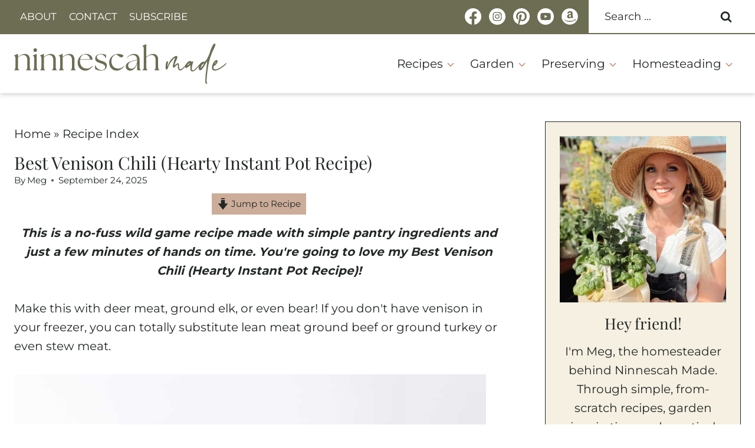

--- FILE ---
content_type: text/html; charset=UTF-8
request_url: https://ninnescahmade.com/venison-chili/
body_size: 78815
content:
<!DOCTYPE html>
<html lang="en-US" class="no-js">
<head><script class="mv-script-optimized" async="async" fetchpriority="high" data-noptimize="1" data-cfasync="false" src="https://scripts.mediavine.com/tags/ninnescah-made.js?ver=6.8.3" id="mv-script-wrapper-js"></script>
	<meta charset="UTF-8">
	<meta name="viewport" content="width=device-width, initial-scale=1, minimum-scale=1">
	<meta name="robots" content="index, follow, max-image-preview:large, max-snippet:-1, max-video-preview:-1">
	<style>img:is([sizes="auto" i], [sizes^="auto," i]) { contain-intrinsic-size: 3000px 1500px }</style>
	<meta name="pinterest-rich-pin" content="false">
	<!-- This site is optimized with the Yoast SEO Premium plugin v26.8 (Yoast SEO v26.8) - https://yoast.com/product/yoast-seo-premium-wordpress/ -->
	<title>Best Venison Chili (Hearty Instant Pot Recipe) - Ninnescah Made</title><link rel="preload" href="https://ninnescahmade.com/wp-content/uploads/2025/11/primary-logo-2.svg" as="image" fetchpriority="high"><link rel="preload" href="https://ninnescahmade.com/wp-content/uploads/2025/11/primary-logo-2.svg" as="image" fetchpriority="high"><link rel="preload" href="https://ninnescahmade.com/wp-content/uploads/2023/08/ninnescah-homestead-Best-Venison-chili-instant-pot-recipe-3.jpg" as="image" imagesrcset="https://ninnescahmade.com/wp-content/uploads/2023/08/ninnescah-homestead-Best-Venison-chili-instant-pot-recipe-3.jpg 800w, https://ninnescahmade.com/wp-content/uploads/2023/08/ninnescah-homestead-Best-Venison-chili-instant-pot-recipe-3-200x300.jpg 200w, https://ninnescahmade.com/wp-content/uploads/2023/08/ninnescah-homestead-Best-Venison-chili-instant-pot-recipe-3-683x1024.jpg 683w, https://ninnescahmade.com/wp-content/uploads/2023/08/ninnescah-homestead-Best-Venison-chili-instant-pot-recipe-3-768x1152.jpg 768w, https://ninnescahmade.com/wp-content/uploads/2023/08/ninnescah-homestead-Best-Venison-chili-instant-pot-recipe-3-720x1080.jpg 720w, https://ninnescahmade.com/wp-content/uploads/2023/08/ninnescah-homestead-Best-Venison-chili-instant-pot-recipe-3-360x540.jpg 360w, https://ninnescahmade.com/wp-content/uploads/2023/08/ninnescah-homestead-Best-Venison-chili-instant-pot-recipe-3-180x270.jpg 180w, https://ninnescahmade.com/wp-content/uploads/2023/08/ninnescah-homestead-Best-Venison-chili-instant-pot-recipe-3-150x225.jpg 150w" imagesizes="(max-width: 800px) 100vw, 800px" fetchpriority="high"><link rel="preload" href="https://ninnescahmade.com/wp-content/uploads/2023/08/ninnescah-homestead-Best-Venison-chili-instant-pot-recipe-4-300x300.jpg" as="image" imagesrcset="https://ninnescahmade.com/wp-content/uploads/2023/08/ninnescah-homestead-Best-Venison-chili-instant-pot-recipe-4-300x300.jpg 300w, https://ninnescahmade.com/wp-content/uploads/2023/08/ninnescah-homestead-Best-Venison-chili-instant-pot-recipe-4-800x800.jpg 800w, https://ninnescahmade.com/wp-content/uploads/2023/08/ninnescah-homestead-Best-Venison-chili-instant-pot-recipe-4-1024x1024.jpg 1024w, https://ninnescahmade.com/wp-content/uploads/2023/08/ninnescah-homestead-Best-Venison-chili-instant-pot-recipe-4-150x150.jpg 150w, https://ninnescahmade.com/wp-content/uploads/2023/08/ninnescah-homestead-Best-Venison-chili-instant-pot-recipe-4-768x768.jpg 768w, https://ninnescahmade.com/wp-content/uploads/2023/08/ninnescah-homestead-Best-Venison-chili-instant-pot-recipe-4-500x500.jpg 500w, https://ninnescahmade.com/wp-content/uploads/2023/08/ninnescah-homestead-Best-Venison-chili-instant-pot-recipe-4-720x720.jpg 720w, https://ninnescahmade.com/wp-content/uploads/2023/08/ninnescah-homestead-Best-Venison-chili-instant-pot-recipe-4-360x360.jpg 360w, https://ninnescahmade.com/wp-content/uploads/2023/08/ninnescah-homestead-Best-Venison-chili-instant-pot-recipe-4-180x180.jpg 180w, https://ninnescahmade.com/wp-content/uploads/2023/08/ninnescah-homestead-Best-Venison-chili-instant-pot-recipe-4-96x96.jpg 96w, https://ninnescahmade.com/wp-content/uploads/2023/08/ninnescah-homestead-Best-Venison-chili-instant-pot-recipe-4.jpg 1200w" imagesizes="(max-width: 250px) 100vw, 250px" fetchpriority="high"><link rel="preload" href="https://ninnescahmade.com/wp-content/fonts/montserrat/JTUSjIg1_i6t8kCHKm459Wlhyw.woff2" as="font" type="font/woff2" crossorigin="" fetchpriority="high"><link rel="preload" href="https://ninnescahmade.com/wp-content/fonts/playfair-display/nuFiD-vYSZviVYUb_rj3ij__anPXDTzYgA.woff2" as="font" type="font/woff2" crossorigin="" fetchpriority="high"><style id="perfmatters-used-css">.wp-block-kadence-image:not(:last-child){margin-bottom:1em;}.wp-block-kadence-image img{max-width:100%;border:0 solid currentColor;box-sizing:border-box;}.wp-block-kadence-image .aligncenter{text-align:center;}.wp-block-kadence-image.alignfull img,.wp-block-kadence-image.alignwide img{width:100%;}.wp-block-kadence-image .alignleft,.wp-block-kadence-image .alignright,.wp-block-kadence-image .aligncenter{display:table;}.wp-block-kadence-image .aligncenter{margin-left:auto;margin-right:auto;}.wp-block-kadence-image figure{margin:0;}.kb-search{display:flex;}.kb-search form{display:flex;width:100%;}.kb-search .kb-search-input[type=text]{width:100%;}.kb-search .kb-buttons-wrap{flex-shrink:0;}.kb-search .kb-search-input-wrapper{position:relative;display:inline-block;width:100%;}.kb-search .kb-search-input{width:100%;flex-grow:1;padding-right:10px;padding-left:10px;box-sizing:border-box;}.kb-search .kb-search-icon{display:inline-flex;align-items:center;justify-content:center;width:20px;height:20px;}.kb-search .kb-search-icon svg{width:100%;height:100%;stroke:#888;}.kb-search .kb-search-input-wrapper>span.kb-search-icon{position:absolute;right:10px;top:50%;transform:translateY(-50%);width:20px;height:20px;pointer-events:none;}.kb-search .kb-search-icon-submit{position:absolute;right:10px;top:50%;transform:translateY(-50%);border:none;background:rgba(0,0,0,0);cursor:pointer;line-height:0;}.wp-block-kadence-navigation{max-width:100%;box-sizing:border-box;height:var(--kb-nav-height);}.wp-block-kadence-navigation *{box-sizing:border-box;}@media (min-width: 1025px){.wp-block-kadence-navigation.navigation-desktop-orientation-vertical .navigation{width:100%;display:block;}.wp-block-kadence-navigation.navigation-desktop-orientation-vertical .menu-container{display:block;}.wp-block-kadence-navigation.navigation-desktop-orientation-vertical .menu-container .menu{display:flex;flex-direction:column;align-items:flex-start;}.wp-block-kadence-navigation.navigation-desktop-orientation-vertical .menu-container .menu .menu-item{display:list-item;width:100%;}.wp-block-kadence-navigation.navigation-desktop-orientation-vertical .menu-container .menu .menu-item .sub-menu.sub-menu{--kb-nav-dropdown-width:auto !important;--kb-nav-dropdown-show-left:0 !important;--kb-nav-dropdown-hide-transform-x:0 !important;--kb-nav-dropdown-show-transform-x:0 !important;--kb-nav-dropdown-margin-top:0 !important;--kb-nav-dropdown-margin-bottom:0 !important;}.wp-block-kadence-navigation.navigation-desktop-orientation-vertical ul{display:block;list-style:none;}.wp-block-kadence-navigation.navigation-desktop-orientation-vertical .sub-menu{--kb-nav-dropdown-margin-left:1em;box-shadow:none;}.wp-block-kadence-navigation.navigation-desktop-orientation-vertical .sub-menu .menu-item>.kb-link-wrap>.kb-nav-link-content{width:100%;}.wp-block-kadence-navigation.navigation-desktop-orientation-vertical ul .sub-menu .sub-menu .sub-menu .sub-menu ul{--kb-nav-dropdown-margin-left:0;}.wp-block-kadence-navigation.navigation-desktop-orientation-vertical .kb-nav-link-content{display:block;width:100%;text-decoration:none;color:inherit;}.wp-block-kadence-navigation.navigation-desktop-orientation-vertical .kb-link-wrap{display:flex;position:relative;}.wp-block-kadence-navigation.navigation-desktop-orientation-vertical .menu-item-has-children>.kb-link-wrap>.kb-nav-link-content{padding-right:calc(var(--kb-nav-link-padding-right,.5em));}}@media (min-width: 720px)and (max-width: 1024px){.wp-block-kadence-navigation.navigation-tablet-orientation-vertical .navigation{width:100%;display:block;}.wp-block-kadence-navigation.navigation-tablet-orientation-vertical .menu-container{display:block;}.wp-block-kadence-navigation.navigation-tablet-orientation-vertical .menu-container .menu{display:flex;flex-direction:column;align-items:flex-start;}.wp-block-kadence-navigation.navigation-tablet-orientation-vertical .menu-container .menu .menu-item{display:list-item;width:100%;}.wp-block-kadence-navigation.navigation-tablet-orientation-vertical .menu-container .menu .menu-item .sub-menu.sub-menu{--kb-nav-dropdown-width:auto !important;--kb-nav-dropdown-show-left:0 !important;--kb-nav-dropdown-hide-transform-x:0 !important;--kb-nav-dropdown-show-transform-x:0 !important;--kb-nav-dropdown-margin-top:0 !important;--kb-nav-dropdown-margin-bottom:0 !important;}.wp-block-kadence-navigation.navigation-tablet-orientation-vertical ul{display:block;list-style:none;}.wp-block-kadence-navigation.navigation-tablet-orientation-vertical .sub-menu{--kb-nav-dropdown-margin-left:1em;box-shadow:none;}.wp-block-kadence-navigation.navigation-tablet-orientation-vertical .sub-menu .menu-item>.kb-link-wrap>.kb-nav-link-content{width:100%;}.wp-block-kadence-navigation.navigation-tablet-orientation-vertical ul .sub-menu .sub-menu .sub-menu .sub-menu ul{--kb-nav-dropdown-margin-left:0;}.wp-block-kadence-navigation.navigation-tablet-orientation-vertical .kb-nav-link-content{display:block;width:100%;text-decoration:none;color:inherit;}.wp-block-kadence-navigation.navigation-tablet-orientation-vertical .kb-link-wrap{display:flex;position:relative;}.wp-block-kadence-navigation.navigation-tablet-orientation-vertical .menu-item-has-children>.kb-link-wrap>.kb-nav-link-content{padding-right:calc(var(--kb-nav-link-padding-right,.5em));}}@media (max-width: 719px){.wp-block-kadence-navigation.navigation-mobile-orientation-vertical .navigation{width:100%;display:block;}.wp-block-kadence-navigation.navigation-mobile-orientation-vertical .menu-container{display:block;}.wp-block-kadence-navigation.navigation-mobile-orientation-vertical .menu-container .menu{display:flex;flex-direction:column;align-items:flex-start;}.wp-block-kadence-navigation.navigation-mobile-orientation-vertical .menu-container .menu .menu-item{display:list-item;width:100%;}.wp-block-kadence-navigation.navigation-mobile-orientation-vertical .menu-container .menu .menu-item .sub-menu.sub-menu{--kb-nav-dropdown-width:auto !important;--kb-nav-dropdown-show-left:0 !important;--kb-nav-dropdown-hide-transform-x:0 !important;--kb-nav-dropdown-show-transform-x:0 !important;--kb-nav-dropdown-margin-top:0 !important;--kb-nav-dropdown-margin-bottom:0 !important;}.wp-block-kadence-navigation.navigation-mobile-orientation-vertical ul{display:block;list-style:none;}.wp-block-kadence-navigation.navigation-mobile-orientation-vertical .sub-menu{--kb-nav-dropdown-margin-left:1em;box-shadow:none;}.wp-block-kadence-navigation.navigation-mobile-orientation-vertical .sub-menu .menu-item>.kb-link-wrap>.kb-nav-link-content{width:100%;}.wp-block-kadence-navigation.navigation-mobile-orientation-vertical ul .sub-menu .sub-menu .sub-menu .sub-menu ul{--kb-nav-dropdown-margin-left:0;}.wp-block-kadence-navigation.navigation-mobile-orientation-vertical .kb-nav-link-content{display:block;width:100%;text-decoration:none;color:inherit;}.wp-block-kadence-navigation.navigation-mobile-orientation-vertical .kb-link-wrap{display:flex;position:relative;}.wp-block-kadence-navigation.navigation-mobile-orientation-vertical .menu-item-has-children>.kb-link-wrap>.kb-nav-link-content{padding-right:calc(var(--kb-nav-link-padding-right,.5em));}}.wp-block-kadence-navigation .navigation,.wp-block-kadence-navigation .menu-container{display:flex;}.wp-block-kadence-navigation .menu{display:flex;flex-wrap:wrap;justify-content:center;align-items:center;list-style:none;position:relative;padding:var(--kb-nav-padding-top,0) var(--kb-nav-padding-right,0) var(--kb-nav-padding-bottom,0) var(--kb-nav-padding-left,0);margin:var(--kb-nav-margin-top,0) var(--kb-nav-margin-right,0) var(--kb-nav-margin-bottom,0) var(--kb-nav-margin-left,0);row-gap:var(--kb-nav-row-gap,0);column-gap:var(--kb-nav-column-gap,0);}.wp-block-kadence-navigation .menu .menu-item--toggled-on>.sub-menu,.wp-block-kadence-navigation .menu li:not(.menu-item--has-toggle):focus>.sub-menu{opacity:1;visibility:visible;clip:auto;height:auto;overflow:visible;left:var(--kb-nav-dropdown-show-left);right:var(--kb-nav-dropdown-show-right);transform:translate(var(--kb-nav-dropdown-show-transform-x,0),var(--kb-nav-dropdown-show-transform-y,0));border-bottom:var(--kb-nav-dropdown-border-bottom);border-top:var(--kb-nav-dropdown-border-top);border-left:var(--kb-nav-dropdown-border-left);border-right:var(--kb-nav-dropdown-border-right);border-top-left-radius:var(--kb-nav-dropdown-border-top-left-radius);border-top-right-radius:var(--kb-nav-dropdown-border-top-right-radius);border-bottom-right-radius:var(--kb-nav-dropdown-border-bottom-right-radius);border-bottom-left-radius:var(--kb-nav-dropdown-border-bottom-left-radius);padding:var(--kb-nav-dropdown-padding-top,0) var(--kb-nav-dropdown-padding-right,0) var(--kb-nav-dropdown-padding-bottom,0) var(--kb-nav-dropdown-padding-left,0);margin:var(--kb-nav-dropdown-margin-top,0) var(--kb-nav-dropdown-margin-right,0) var(--kb-nav-dropdown-margin-bottom,0) var(--kb-nav-dropdown-margin-left,0);}.wp-block-kadence-navigation .sub-menu{display:block;list-style:none;padding:0;transition:var(--kb-nav-dropdown-transition);background:var(--kb-nav-dropdown-background);border-top-left-radius:var(--kb-nav-dropdown-border-top-left-radius);border-top-right-radius:var(--kb-nav-dropdown-border-top-right-radius);border-bottom-right-radius:var(--kb-nav-dropdown-border-bottom-right-radius);border-bottom-left-radius:var(--kb-nav-dropdown-border-bottom-left-radius);width:var(--kb-nav-dropdown-width);left:var(--kb-nav-dropdown-hide-left);right:var(--kb-nav-dropdown-hide-right);transform:var(--kb-nav-dropdown-transform,translate(var(--kb-nav-dropdown-hide-transform-x,0),var(--kb-nav-dropdown-hide-transform-y,0)));margin-top:var(--kb-nav-dropdown-margin-top,0);margin-right:var(--kb-nav-dropdown-margin-right,0);margin-bottom:var(--kb-nav-dropdown-margin-bottom,0);margin-left:var(--kb-nav-dropdown-margin-left,0);opacity:0;visibility:hidden;clip:rect(1px,1px,1px,1px);height:1px;overflow:hidden;}.wp-block-kadence-navigation .sub-menu>.menu-item>.kb-link-wrap{--kb-nav-link-color:var(--kb-nav-dropdown-link-color);--kb-nav-link-color-hover:var(--kb-nav-dropdown-link-color-hover);--kb-nav-link-color-active:var(--kb-nav-dropdown-link-color-active);--kb-nav-link-color-active-ancestor:var(--kb-nav-dropdown-link-color-active-ancestor);--kb-nav-link-background-hover:var(--kb-nav-dropdown-link-background-hover);--kb-nav-link-background-active:var(--kb-nav-dropdown-link-background-active);--kb-nav-link-padding-top:var(--kb-nav-dropdown-link-padding-top);--kb-nav-link-padding-bottom:var(--kb-nav-dropdown-link-padding-bottom);--kb-nav-link-padding-left:var(--kb-nav-dropdown-link-padding-left);--kb-nav-link-padding-right:var(--kb-nav-dropdown-link-padding-right);--kb-nav-link-border-top:var(--kb-nav-dropdown-link-border-top);--kb-nav-link-border-right:var(--kb-nav-dropdown-link-border-right);--kb-nav-link-border-bottom:var(--kb-nav-dropdown-link-border-bottom);--kb-nav-link-border-left:var(--kb-nav-dropdown-link-border-left);--kb-nav-link-hover-border-top:var(--kb-nav-dropdown-link-hover-border-top);--kb-nav-link-hover-border-right:var(--kb-nav-dropdown-link-hover-border-right);--kb-nav-link-hover-border-bottom:var(--kb-nav-dropdown-link-hover-border-bottom);--kb-nav-link-hover-border-left:var(--kb-nav-dropdown-link-hover-border-left);--kb-nav-link-active-border-top:var(--kb-nav-dropdown-link-active-border-top);--kb-nav-link-active-border-right:var(--kb-nav-dropdown-link-active-border-right);--kb-nav-link-active-border-bottom:var(--kb-nav-dropdown-link-active-border-bottom);--kb-nav-link-active-border-left:var(--kb-nav-dropdown-link-active-border-left);--kb-nav-link-active-ancestor-border-top:var(--kb-nav-dropdown-link-active-ancestor-border-top);--kb-nav-link-active-ancestor-border-right:var(--kb-nav-dropdown-link-active-ancestor-border-right);--kb-nav-link-active-ancestor-border-bottom:var(--kb-nav-dropdown-link-active-ancestor-border-bottom);--kb-nav-link-active-ancestor-border-left:var(--kb-nav-dropdown-link-active-ancestor-border-left);--kb-nav-link-border-top-left-radius:var(--kb-nav-dropdown-link-border-top-left-radius);--kb-nav-link-border-top-right-radius:var(--kb-nav-dropdown-link-border-top-right-radius);--kb-nav-link-border-bottom-right-radius:var(--kb-nav-dropdown-link-border-bottom-right-radius);--kb-nav-link-border-bottom-left-radius:var(--kb-nav-dropdown-link-border-bottom-left-radius);--kb-nav-link-hover-border-top-left-radius:var(--kb-nav-dropdown-link-hover-border-top-left-radius);--kb-nav-link-hover-border-top-right-radius:var(--kb-nav-dropdown-link-hover-border-top-right-radius);--kb-nav-link-hover-border-bottom-right-radius:var(--kb-nav-dropdown-link-hover-border-bottom-right-radius);--kb-nav-link-hover-border-bottom-left-radius:var(--kb-nav-dropdown-link-hover-border-bottom-left-radius);--kb-nav-link-active-border-top-left-radius:var(--kb-nav-dropdown-link-active-border-top-left-radius);--kb-nav-link-active-border-top-right-radius:var(--kb-nav-dropdown-link-active-border-top-right-radius);--kb-nav-link-active-border-bottom-right-radius:var(--kb-nav-dropdown-link-active-border-bottom-right-radius);--kb-nav-link-active-border-bottom-left-radius:var(--kb-nav-dropdown-link-active-border-bottom-left-radius);--kb-nav-link-active-ancestor-border-top-left-radius:var(--kb-nav-dropdown-link-active-ancestor-border-top-left-radius);--kb-nav-link-active-ancestor-border-top-right-radius:var(--kb-nav-dropdown-link-active-ancestor-border-top-right-radius);--kb-nav-link-active-ancestor-border-bottom-right-radius:var(--kb-nav-dropdown-link-active-ancestor-border-bottom-right-radius);--kb-nav-link-active-ancestor-border-bottom-left-radius:var(--kb-nav-dropdown-link-active-ancestor-border-bottom-left-radius);--kb-nav-link-box-shadow:var(--kb-nav-dropdown-link-box-shadow);--kb-nav-link-box-shadow-hover:var(--kb-nav-dropdown-link-box-shadow-hover);--kb-nav-link-box-shadow-active:var(--kb-nav-dropdown-link-box-shadow-active);--kb-nav-link-box-shadow-active-ancestor:var(--kb-nav-dropdown-link-box-shadow-active-ancestor);--kb-nav-link-description-color:var(--kb-nav-dropdown-link-description-color);--kb-nav-link-description-color-hover:var(--kb-nav-dropdown-link-description-color-hover);--kb-nav-link-description-color-active:var(--kb-nav-dropdown-link-description-color-active);--kb-nav-link-description-color-active-ancestor:var(--kb-nav-dropdown-link-description-color-active-ancestor);--kb-nav-link-description-padding-top:var(--kb-nav-dropdown-link-description-padding-top);--kb-nav-link-description-padding-right:var(--kb-nav-dropdown-link-description-padding-right);--kb-nav-link-description-padding-bottom:var(--kb-nav-dropdown-link-description-padding-bottom);--kb-nav-link-description-padding-left:var(--kb-nav-dropdown-link-description-padding-left);--kb-nav-link-align:var(--kb-nav-dropdown-link-align);--kb-nav-link-flex-justify:var(--kb-nav-dropdown-link-flex-justify);}.wp-block-kadence-navigation .sub-menu>.menu-item>.kb-link-wrap>.kb-nav-link-content{width:var(--kb-nav-dropdown-link-width,200px);}.wp-block-kadence-navigation .menu-item{position:var(--kb-nav-link-position);border-bottom:var(--kb-nav-menu-item-border-bottom);}.wp-block-kadence-navigation .kb-link-wrap{transition:all .2s ease-in-out;position:relative;display:flex;color:var(--kb-nav-link-color-hover-lv,var(--kb-nav-link-color-active-lv,var(--kb-nav-link-color,inherit)));background:var(--kb-nav-link-background-hover-lv,var(--kb-nav-link-background-active-lv,var(--kb-nav-link-background,inherit)));border-right:var(--kb-nav-link-wrap-border-right,var(--kb-nav-link-hover-border-right-lv,var(--kb-nav-link-active-border-right-lv,var(--kb-nav-link-border-right))));border-bottom:var(--kb-nav-link-wrap-border-bottom,var(--kb-nav-link-hover-border-bottom-lv,var(--kb-nav-link-active-border-bottom-lv,var(--kb-nav-link-border-bottom))));border-top:var(--kb-nav-link-hover-border-top-lv,var(--kb-nav-link-active-border-top-lv,var(--kb-nav-link-border-top)));border-left:var(--kb-nav-link-hover-border-left-lv,var(--kb-nav-link-active-border-left-lv,var(--kb-nav-link-border-left)));border-top-left-radius:var(--kb-nav-link-hover-border-top-left-radius-lv,var(--kb-nav-link-active-border-top-left-radius-lv,var(--kb-nav-link-border-top-left-radius)));border-top-right-radius:var(--kb-nav-link-hover-border-top-right-radius-lv,var(--kb-nav-link-active-border-top-right-radius-lv,var(--kb-nav-link-border-top-right-radius)));border-bottom-right-radius:var(--kb-nav-link-hover-border-bottom-right-radius-lv,var(--kb-nav-link-active-border-bottom-right-radius-lv,var(--kb-nav-link-border-bottom-right-radius)));border-bottom-left-radius:var(--kb-nav-link-hover-border-bottom-left-radius-lv,var(--kb-nav-link-active-border-bottom-left-radius-lv,var(--kb-nav-link-border-bottom-left-radius)));box-shadow:var(--kb-nav-link-hover-box-shadow-lv,var(--kb-nav-link-active-box-shadow-lv,var(--kb-nav-link-box-shadow)));}.wp-block-kadence-navigation .kb-link-wrap:hover{--kb-nav-link-color-hover-lv:var(--kb-nav-link-color-hover,inherit);--kb-nav-link-background-hover-lv:var(--kb-nav-link-background-hover,inherit);--kb-nav-link-highlight-color-hover-lv:var(--kb-nav-link-highlight-color-hover);--kb-nav-link-highlight-background-hover-lv:var(--kb-nav-link-highlight-background-hover);--kb-nav-link-description-color-hover-lv:var(--kb-nav-link-description-color-hover);--kb-nav-link-hover-border-top-lv:var(--kb-nav-link-hover-border-top);--kb-nav-link-hover-border-right-lv:var(--kb-nav-link-hover-border-right);--kb-nav-link-hover-border-bottom-lv:var(--kb-nav-link-hover-border-bottom);--kb-nav-link-hover-border-left-lv:var(--kb-nav-link-hover-border-left);--kb-nav-link-hover-border-top-left-radius-lv:var(--kb-nav-link-hover-border-top-left-radius);--kb-nav-link-hover-border-top-right-radius-lv:var(--kb-nav-link-hover-border-top-right-radius);--kb-nav-link-hover-border-bottom-right-radius-lv:var(--kb-nav-link-hover-border-bottom-right-radius);--kb-nav-link-hover-border-bottom-left-radius-lv:var(--kb-nav-link-hover-border-bottom-left-radius);--kb-nav-link-hover-box-shadow-lv:var(--kb-nav-link-box-shadow-hover);}.wp-block-kadence-navigation .kb-nav-link-content{display:block;text-decoration:none;transition:all .2s ease-in-out;transform:translate(0,0);padding-top:var(--kb-nav-link-padding-top,.6em);padding-right:var(--kb-nav-link-padding-right,.5em);padding-bottom:var(--kb-nav-link-padding-bottom,.6em);padding-left:var(--kb-nav-link-padding-left,.5em);margin-top:var(--kb-nav-link-margin-top);margin-right:var(--kb-nav-link-margin-right);margin-bottom:var(--kb-nav-link-margin-bottom);margin-left:var(--kb-nav-link-margin-left);color:var(--kb-nav-link-color-hover-lv,var(--kb-nav-link-color-active-lv,var(--kb-nav-link-color,inherit)));gap:var(--kb-nav-link-gap);text-align:var(--kb-nav-link-align,left);justify-content:var(--kb-nav-link-align,left);}.wp-block-kadence-navigation .kb-nav-link-content:not([href]){cursor:default;}.wp-block-kadence-navigation .kb-nav-link-content[role=button]{cursor:pointer;}.wp-block-kadence-navigation .kb-nav-link-content:hover,.wp-block-kadence-navigation .kb-nav-link-content:focus{color:var(--kb-nav-link-color-hover-lv,var(--kb-nav-link-color-active-lv,var(--kb-nav-link-color,inherit)));--kb-nav-link-highlight-color-hover-lv:var(--kb-nav-link-highlight-color-hover);--kb-nav-link-highlight-background-hover-lv:var(--kb-nav-link-highlight-background-hover);--kb-nav-link-media-container-background-hover-lv:var(--kb-nav-link-media-container-background-hover);--kb-nav-link-media-container-color-hover-lv:var(--kb-nav-link-media-container-color-hover);--kb-nav-link-media-container-hover-border-top-lv:var(--kb-nav-link-media-container-hover-border-top);--kb-nav-link-media-container-hover-border-right-lv:var(--kb-nav-link-media-container-hover-border-right);--kb-nav-link-media-container-hover-border-bottom-lv:var(--kb-nav-link-media-container-hover-border-bottom);--kb-nav-link-media-container-hover-border-left-lv:var(--kb-nav-link-media-container-hover-border-left);--kb-nav-link-media-container-hover-border-top-left-radius-lv:var(--kb-nav-link-media-container-hover-border-top-left-radius);--kb-nav-link-media-container-hover-border-top-right-radius-lv:var(--kb-nav-link-media-container-hover-border-top-right-radius);--kb-nav-link-media-container-hover-border-bottom-right-radius-lv:var(--kb-nav-link-media-container-hover-border-bottom-right-radius);--kb-nav-link-media-container-hover-border-bottom-left-radius-lv:var(--kb-nav-link-media-container-hover-border-bottom-left-radius);--kb-nav-link-description-color-hover-lv:var(--kb-nav-link-description-color-hover);}.wp-block-kadence-navigation .menu-item-has-children>.kb-link-wrap>.kb-nav-link-content{padding-right:calc(var(--kb-nav-link-padding-right,.5em) + var(--kb-nav-drop-icon-width,1.6em));}.wp-block-kadence-navigation .menu-container>.menu>.menu-item>.kb-link-wrap{--kb-nav-link-color:var(--kb-nav-top-link-color);--kb-nav-link-color-hover:var(--kb-nav-top-link-color-hover);--kb-nav-link-color-active:var(--kb-nav-top-link-color-active);--kb-nav-link-color-active-ancestor:var(--kb-nav-top-link-color-active-ancestor);--kb-nav-link-background:var(--kb-nav-top-link-background);--kb-nav-link-background-hover:var(--kb-nav-top-link-background-hover);--kb-nav-link-background-active:var(--kb-nav-top-link-background-active);--kb-nav-link-background-active-ancestor:var(--kb-nav-top-link-background-active-ancestor);--kb-nav-link-margin-top:var(--kb-nav-top-link-margin-top);--kb-nav-link-margin-right:var(--kb-nav-top-link-margin-right);--kb-nav-link-margin-bottom:var(--kb-nav-top-link-margin-bottom);--kb-nav-link-margin-left:var(--kb-nav-top-link-margin-left);--kb-nav-link-padding-top:var(--kb-nav-top-link-padding-top);--kb-nav-link-padding-right:var(--kb-nav-top-link-padding-right);--kb-nav-link-padding-bottom:var(--kb-nav-top-link-padding-bottom);--kb-nav-link-padding-left:var(--kb-nav-top-link-padding-left);--kb-nav-link-border-top:var(--kb-nav-top-link-border-top);--kb-nav-link-border-right:var(--kb-nav-top-link-border-right);--kb-nav-link-border-bottom:var(--kb-nav-top-link-border-bottom);--kb-nav-link-border-left:var(--kb-nav-top-link-border-left);--kb-nav-link-hover-border-top:var(--kb-nav-top-link-hover-border-top);--kb-nav-link-hover-border-right:var(--kb-nav-top-link-hover-border-right);--kb-nav-link-hover-border-bottom:var(--kb-nav-top-link-hover-border-bottom);--kb-nav-link-hover-border-left:var(--kb-nav-top-link-hover-border-left);--kb-nav-link-active-border-top:var(--kb-nav-top-link-active-border-top);--kb-nav-link-active-border-right:var(--kb-nav-top-link-active-border-right);--kb-nav-link-active-border-bottom:var(--kb-nav-top-link-active-border-bottom);--kb-nav-link-active-border-left:var(--kb-nav-top-link-active-border-left);--kb-nav-link-active-ancestor-border-top:var(--kb-nav-top-link-active-ancestor-border-top);--kb-nav-link-active-ancestor-border-right:var(--kb-nav-top-link-active-ancestor-border-right);--kb-nav-link-active-ancestor-border-bottom:var(--kb-nav-top-link-active-ancestor-border-bottom);--kb-nav-link-active-ancestor-border-left:var(--kb-nav-top-link-active-ancestor-border-left);--kb-nav-link-border-top-left-radius:var(--kb-nav-top-link-border-top-left-radius);--kb-nav-link-border-top-right-radius:var(--kb-nav-top-link-border-top-right-radius);--kb-nav-link-border-bottom-right-radius:var(--kb-nav-top-link-border-bottom-right-radius);--kb-nav-link-border-bottom-left-radius:var(--kb-nav-top-link-border-bottom-left-radius);--kb-nav-link-hover-border-top-left-radius:var(--kb-nav-top-link-hover-border-top-left-radius);--kb-nav-link-hover-border-top-right-radius:var(--kb-nav-top-link-hover-border-top-right-radius);--kb-nav-link-hover-border-bottom-right-radius:var(--kb-nav-top-link-hover-border-bottom-right-radius);--kb-nav-link-hover-border-bottom-left-radius:var(--kb-nav-top-link-hover-border-bottom-left-radius);--kb-nav-link-active-border-top-left-radius:var(--kb-nav-top-link-active-border-top-left-radius);--kb-nav-link-active-border-top-right-radius:var(--kb-nav-top-link-active-border-top-right-radius);--kb-nav-link-active-border-bottom-right-radius:var(--kb-nav-top-link-active-border-bottom-right-radius);--kb-nav-link-active-border-bottom-left-radius:var(--kb-nav-top-link-active-border-bottom-left-radius);--kb-nav-link-active-ancestor-border-top-left-radius:var(--kb-nav-top-link-active-ancestor-border-top-left-radius);--kb-nav-link-active-ancestor-border-top-right-radius:var(--kb-nav-top-link-active-ancestor-border-top-right-radius);--kb-nav-link-active-ancestor-border-bottom-right-radius:var(--kb-nav-top-link-active-ancestor-border-bottom-right-radius);--kb-nav-link-active-ancestor-border-bottom-left-radius:var(--kb-nav-top-link-active-ancestor-border-bottom-left-radius);--kb-nav-link-box-shadow:var(--kb-nav-top-link-box-shadow);--kb-nav-link-box-shadow-hover:var(--kb-nav-top-link-box-shadow-hover);--kb-nav-link-box-shadow-active:var(--kb-nav-top-link-box-shadow-active);--kb-nav-link-box-shadow-active-ancestor:var(--kb-nav-top-link-box-shadow-active-ancestor);--kb-nav-link-description-color:var(--kb-nav-top-link-description-color);--kb-nav-link-description-color-hover:var(--kb-nav-top-link-description-color-hover);--kb-nav-link-description-color-active:var(--kb-nav-top-link-description-color-active);--kb-nav-link-description-color-active-ancestor:var(--kb-nav-top-link-description-color-active-ancestor);--kb-nav-link-description-padding-top:var(--kb-nav-top-link-description-padding-top);--kb-nav-link-description-padding-right:var(--kb-nav-top-link-description-padding-right);--kb-nav-link-description-padding-bottom:var(--kb-nav-top-link-description-padding-bottom);--kb-nav-link-description-padding-left:var(--kb-nav-top-link-description-padding-left);--kb-nav-link-align:var(--kb-nav-top-link-align);--kb-nav-link-flex-justify:var(--kb-nav-top-link-flex-justify);}.wp-block-kadence-navigation .menu-container>.menu>.menu-item>.kb-link-wrap>.kb-nav-link-content{display:flex;align-items:center;}.wp-block-kadence-navigation .menu-container>.menu>.menu-item:not(:last-of-type)>.kb-link-wrap{--kb-nav-link-wrap-border-right:var(--kb-nav-top-not-last-link-border-right);--kb-nav-link-wrap-border-bottom:var(--kb-nav-top-not-last-link-border-bottom);}.wp-block-kadence-navigation-link .sub-menu .kb-nav-link-content{flex-wrap:wrap;}.wp-block-kadence-navigation-link .kb-nav-arrow-svg,.wp-block-kadence-navigation-link .kadence-svg-icon{top:.125em;position:relative;width:1em;height:1em;align-self:center;}.wp-block-kadence-navigation-link.menu-item-has-children,.wp-block-kadence-navigation-link.kadence-menu-mega-enabled{--kb-nav-link-position:var(--kb-nav-link-has-children-position,relative);}.kb-adv-form-submit-button{z-index:1;position:relative;overflow:hidden;display:inline-flex;text-align:center;align-items:center;justify-content:center;}.kb-adv-form-submit-button.wp-block-button__link{width:auto;height:auto;}.kb-adv-form-submit-button.kt-btn-width-type-full{flex:1 0 fit-content;width:100%;}.kb-adv-form-submit-button:not(.kb-btn-global-inherit){border:0 solid rgba(0,0,0,0);padding:.4em 1em;cursor:pointer;font-size:1.125rem;border-radius:3px;transition:all .3s ease-in-out;box-shadow:none;}.kb-adv-form-submit-button:not(.kb-btn-global-inherit):hover{box-shadow:none;}.kb-adv-form-submit-button.kb-btn-global-fill{border:0px solid rgba(0,0,0,0);border-radius:3px;background:var(--global-palette-btn-bg,#3633e1);color:var(--global-palette-btn,#fff);}.kb-adv-form-submit-button.kb-btn-global-fill:hover{color:var(--global-palette-btn-hover,#fff);background:var(--global-palette-btn-bg-hover,#2f2ffc);}.kb-adv-form-submit-button::before{position:absolute;content:"";top:0;right:0;bottom:0;left:0;z-index:-1;opacity:0;background:rgba(0,0,0,0);}.kb-adv-form-submit-button:hover::before,.kb-adv-form-submit-button:focus::before{opacity:1;}.wp-block-kadence-advanced-form-submit .kb-svg-icon-wrap{display:inline-flex;justify-content:center;align-items:center;}.wp-block-kadence-advanced-form-submit .kb-svg-icon-wrap svg{width:1em;height:1em;}.kb-form-basic-style{font-size:var(--kb-form-font-size,1rem);line-height:var(--kb-form-line-height,1.6);}.kb-form-basic-style textarea{width:100%;}.kb-form-basic-style input[type=text],.kb-form-basic-style input[type=email],.kb-form-basic-style input[type=url],.kb-form-basic-style input[type=password],.kb-form-basic-style input[type=search],.kb-form-basic-style input[type=number],.kb-form-basic-style input[type=tel],.kb-form-basic-style input[type=range],.kb-form-basic-style input[type=date],.kb-form-basic-style input[type=month],.kb-form-basic-style input[type=week],.kb-form-basic-style input[type=time],.kb-form-basic-style input[type=datetime],.kb-form-basic-style input[type=datetime-local],.kb-form-basic-style input[type=color],.kb-form-basic-style input[type=file],.kb-form-basic-style textarea{-webkit-appearance:none;color:var(--kb-form-text-color,var(--global-palette5,#555352));border:var(--kb-form-border-width,1px) solid var(--kb-form-border-color,var(--global-gray-400,#cbd5e0));font-size:var(--kb-form-font-size,1rem);line-height:var(--kb-form-line-height,1.6);border-radius:var(--kb-form-border-radius,3px);padding:var(--kb-form-v-padding,.4em) var(--kb-form-h-padding,.5em);max-width:100%;background:var(--kb-form-background-color,var(--global-palette9,#fff));box-shadow:0px 0px 0px -7px rgba(0,0,0,0);font-family:inherit;}.kb-form-basic-style input[type=text]:focus,.kb-form-basic-style input[type=email]:focus,.kb-form-basic-style input[type=url]:focus,.kb-form-basic-style input[type=password]:focus,.kb-form-basic-style input[type=search]:focus,.kb-form-basic-style input[type=number]:focus,.kb-form-basic-style input[type=tel]:focus,.kb-form-basic-style input[type=range]:focus,.kb-form-basic-style input[type=date]:focus,.kb-form-basic-style input[type=month]:focus,.kb-form-basic-style input[type=week]:focus,.kb-form-basic-style input[type=time]:focus,.kb-form-basic-style input[type=datetime]:focus,.kb-form-basic-style input[type=datetime-local]:focus,.kb-form-basic-style input[type=color]:focus,.kb-form-basic-style input[type=file]:focus,.kb-form-basic-style textarea:focus{color:var(--kb-form-text-focus-color,var(--kb-form-text-color,var(--global-palette,#241e1a)));border-color:var(--kb-form-border-focus-color,var(--global-palette6,#6e6e70));outline:0;box-shadow:0px 5px 15px -7px rgba(0,0,0,.1);background:var(--kb-form-background-focus-color,var(--kb-form-background-color,var(--global-palette9,#fff)));}@media (max-width: 768px){.kb-form-basic-style input[type=date]{box-sizing:content-box;min-height:calc(var(--kb-form-font-size,1rem) * var(--kb-form-line-height,1.6));}}.kb-form-basic-style button{line-height:var(--kb-form-line-height,1.6);}.kb-form-basic-style ::-webkit-input-placeholder{color:var(--kb-form-placeholder-color,var(--global-palette6,#6e6e70));}.kb-form-basic-style ::-moz-placeholder{color:var(--kb-form-placeholder-color,var(--global-palette6,#6e6e70));opacity:1;}.kb-form-basic-style :-ms-input-placeholder{color:var(--kb-form-placeholder-color,var(--global-palette6,#6e6e70));}.kb-form-basic-style :-moz-placeholder{color:var(--kb-form-placeholder-color,var(--global-palette6,#6e6e70));}.kb-form-basic-style ::placeholder{color:var(--kb-form-placeholder-color,var(--global-palette6,#6e6e70));}.kb-form-basic-style input[type=radio],.kb-form-basic-style input[type=checkbox]{-webkit-appearance:none;appearance:none;background:var(--kb-form-background-color,var(--global-palette9,#fff));margin:0;color:currentColor;width:.9em;height:.9em;border:max(var(--kb-form-border-width,1px),1px) solid var(--kb-form-border-color,var(--global-gray-400,#cbd5e0));border-radius:50%;transform:translateY(-.18em);display:grid;place-content:center;min-width:.8em;}.kb-form-basic-style input[type=checkbox]{transform:translateY(-.075em);border-radius:var(--kb-form-border-radius,3px);}.kb-form-basic-style input[type=radio]::before,.kb-form-basic-style input[type=checkbox]::before{content:"";width:.3em;height:.3em;border-radius:50%;transform:scale(0);transition:120ms transform ease-in-out;box-shadow:inset 1em 1em var(--kb-form-check-color,#fff);background-color:CanvasText;}.kb-form-basic-style input[type=checkbox]::before{clip-path:polygon(14% 44%,0 65%,50% 100%,100% 16%,80% 0%,43% 62%);border-radius:var(--kb-form-border-radius,3px);width:.5em;height:.5em;}.kb-form-basic-style input[type=radio]:checked,.kb-form-basic-style input[type=checkbox]:checked{border-color:var(--kb-form-check-highlight-color,#0c5aff);background:var(--kb-form-check-highlight-color,#0c5aff);}.kb-form-basic-style input[type=radio]:checked::before,.kb-form-basic-style input[type=checkbox]:checked::before{transform:scale(1);}.kb-form-basic-style input[type=radio]:focus,.kb-form-basic-style input[type=checkbox]:focus{outline-offset:3px;}.kb-form-basic-style input[type=file]::file-selector-button{margin-right:1em;border:none;font-size:90%;padding:var(--kb-form-btn-v-padding,.2em) var(--kb-form-btn-h-padding,1em);border-radius:var(--kb-form-border-radius,3px);cursor:pointer;transition:background .2s ease-in-out;}.kb-form-basic-style *{box-sizing:border-box;}.wp-block-kadence-advanced-form .kb-advanced-form{display:flex;flex-direction:column;flex-wrap:wrap;gap:1.6em;position:relative;}.wp-block-kadence-advanced-form .kb-advanced-form>*{margin-bottom:0;margin-top:0;}.wp-block-kadence-advanced-form .kb-adv-form-field{display:flex;flex-direction:column;max-width:100%;}.wp-block-kadence-advanced-form .kb-adv-form-field.kb-submit-field{flex-direction:initial;}.wp-block-kadence-advanced-form .kb-adv-form-field[hidden]{display:none;}.wp-block-kadence-advanced-form .wp-block-kadence-column[hidden]{display:none;}@keyframes kb-adv-form-ellipses1{0%{transform:scale(0);}100%{transform:scale(1);}}@keyframes kb-adv-form-ellipses3{0%{transform:scale(1);}100%{transform:scale(0);}}@keyframes kb-adv-form-ellipses2{0%{transform:translate(0,0);}100%{transform:translate(19px,0);}}.kb-form-is-dark{--kb-form-error-color:#fff;--kb-form-error-background:#be001b;--kb-form-success-color:#fff;--kb-form-success-background:#2b6cb0;}@font-face{font-family:swiper-icons;src:url("data:application/font-woff;charset=utf-8;base64, [base64]//wADZ2x5ZgAAAywAAADMAAAD2MHtryVoZWFkAAABbAAAADAAAAA2E2+eoWhoZWEAAAGcAAAAHwAAACQC9gDzaG10eAAAAigAAAAZAAAArgJkABFsb2NhAAAC0AAAAFoAAABaFQAUGG1heHAAAAG8AAAAHwAAACAAcABAbmFtZQAAA/gAAAE5AAACXvFdBwlwb3N0AAAFNAAAAGIAAACE5s74hXjaY2BkYGAAYpf5Hu/j+W2+MnAzMYDAzaX6QjD6/4//Bxj5GA8AuRwMYGkAPywL13jaY2BkYGA88P8Agx4j+/8fQDYfA1AEBWgDAIB2BOoAeNpjYGRgYNBh4GdgYgABEMnIABJzYNADCQAACWgAsQB42mNgYfzCOIGBlYGB0YcxjYGBwR1Kf2WQZGhhYGBiYGVmgAFGBiQQkOaawtDAoMBQxXjg/wEGPcYDDA4wNUA2CCgwsAAAO4EL6gAAeNpj2M0gyAACqxgGNWBkZ2D4/wMA+xkDdgAAAHjaY2BgYGaAYBkGRgYQiAHyGMF8FgYHIM3DwMHABGQrMOgyWDLEM1T9/w8UBfEMgLzE////P/5//f/V/xv+r4eaAAeMbAxwIUYmIMHEgKYAYjUcsDAwsLKxc3BycfPw8jEQA/[base64]/uznmfPFBNODM2K7MTQ45YEAZqGP81AmGGcF3iPqOop0r1SPTaTbVkfUe4HXj97wYE+yNwWYxwWu4v1ugWHgo3S1XdZEVqWM7ET0cfnLGxWfkgR42o2PvWrDMBSFj/IHLaF0zKjRgdiVMwScNRAoWUoH78Y2icB/yIY09An6AH2Bdu/UB+yxopYshQiEvnvu0dURgDt8QeC8PDw7Fpji3fEA4z/PEJ6YOB5hKh4dj3EvXhxPqH/SKUY3rJ7srZ4FZnh1PMAtPhwP6fl2PMJMPDgeQ4rY8YT6Gzao0eAEA409DuggmTnFnOcSCiEiLMgxCiTI6Cq5DZUd3Qmp10vO0LaLTd2cjN4fOumlc7lUYbSQcZFkutRG7g6JKZKy0RmdLY680CDnEJ+UMkpFFe1RN7nxdVpXrC4aTtnaurOnYercZg2YVmLN/d/gczfEimrE/fs/bOuq29Zmn8tloORaXgZgGa78yO9/cnXm2BpaGvq25Dv9S4E9+5SIc9PqupJKhYFSSl47+Qcr1mYNAAAAeNptw0cKwkAAAMDZJA8Q7OUJvkLsPfZ6zFVERPy8qHh2YER+3i/BP83vIBLLySsoKimrqKqpa2hp6+jq6RsYGhmbmJqZSy0sraxtbO3sHRydnEMU4uR6yx7JJXveP7WrDycAAAAAAAH//wACeNpjYGRgYOABYhkgZgJCZgZNBkYGLQZtIJsFLMYAAAw3ALgAeNolizEKgDAQBCchRbC2sFER0YD6qVQiBCv/H9ezGI6Z5XBAw8CBK/m5iQQVauVbXLnOrMZv2oLdKFa8Pjuru2hJzGabmOSLzNMzvutpB3N42mNgZGBg4GKQYzBhYMxJLMlj4GBgAYow/P/PAJJhLM6sSoWKfWCAAwDAjgbRAAB42mNgYGBkAIIbCZo5IPrmUn0hGA0AO8EFTQAA");font-weight:400;font-style:normal;}:root{--swiper-theme-color:#007aff;}:root{--swiper-navigation-size:44px;}@keyframes swiper-preloader-spin{100%{transform:rotate(360deg);}}@-webkit-keyframes a{to{-webkit-transform:rotate(1turn);transform:rotate(1turn);}}@keyframes a{to{-webkit-transform:rotate(1turn);transform:rotate(1turn);}}@-webkit-keyframes b{0%{background-position:0 0;}to{background-position:30px 0;}}@keyframes b{0%{background-position:0 0;}to{background-position:30px 0;}}:root{--column-gap-wptg:10px;--row-gap-wptg:10px;--caption-letter-spacing-wptg:2px;--caption-padding-top-wptg:10px;--caption-text-transform-wptg:uppercase;--caption-font-weight-wptg:bold;}#ez-toc-container{background:#f9f9f9;border:1px solid #aaa;border-radius:4px;-webkit-box-shadow:0 1px 1px rgba(0,0,0,.05);box-shadow:0 1px 1px rgba(0,0,0,.05);display:table;margin-bottom:1em;padding:10px 20px 10px 10px;position:relative;width:auto;}#ez-toc-container ul ul,.ez-toc div.ez-toc-widget-container ul ul{margin-left:1.5em;}#ez-toc-container li,#ez-toc-container ul{margin:0;padding:0;}#ez-toc-container li,#ez-toc-container ul,#ez-toc-container ul li,div.ez-toc-widget-container,div.ez-toc-widget-container li{background:none;list-style:none none;line-height:1.6;margin:0;overflow:hidden;z-index:1;}#ez-toc-container .ez-toc-title{text-align:left;line-height:1.45;margin:0;padding:0;}.ez-toc-title-container{display:table;width:100%;}.ez-toc-title,.ez-toc-title-toggle{display:inline;text-align:left;vertical-align:middle;}#ez-toc-container div.ez-toc-title-container+ul.ez-toc-list{margin-top:1em;}#ez-toc-container a{color:#444;box-shadow:none;text-decoration:none;text-shadow:none;display:inline-flex;align-items:stretch;flex-wrap:nowrap;}#ez-toc-container a:visited{color:#9f9f9f;}#ez-toc-container a:hover{text-decoration:underline;}#ez-toc-container a.ez-toc-toggle{display:flex;align-items:center;}.ez-toc-btn{display:inline-block;padding:6px 12px;margin-bottom:0;font-size:14px;font-weight:400;line-height:1.428571429;text-align:center;white-space:nowrap;vertical-align:middle;cursor:pointer;background-image:none;border:1px solid transparent;border-radius:4px;-webkit-user-select:none;-moz-user-select:none;-ms-user-select:none;-o-user-select:none;user-select:none;}.ez-toc-btn:focus{outline:thin dotted #333;outline:5px auto -webkit-focus-ring-color;outline-offset:-2px;}.ez-toc-btn:focus,.ez-toc-btn:hover{color:#333;text-decoration:none;}.ez-toc-btn.active,.ez-toc-btn:active{background-image:none;outline:0;-webkit-box-shadow:inset 0 3px 5px rgba(0,0,0,.125);box-shadow:inset 0 3px 5px rgba(0,0,0,.125);}.ez-toc-btn-default{color:#333;background-color:#fff;}.ez-toc-btn-default.active,.ez-toc-btn-default:active,.ez-toc-btn-default:focus,.ez-toc-btn-default:hover{color:#333;background-color:#ebebeb;border-color:#adadad;}.ez-toc-btn-default.active,.ez-toc-btn-default:active{background-image:none;}.ez-toc-btn-sm,.ez-toc-btn-xs{padding:5px 10px;font-size:12px;line-height:1.5;border-radius:3px;}.ez-toc-btn-xs{padding:1px 5px;}.ez-toc-btn-default{text-shadow:0 -1px 0 rgba(0,0,0,.2);-webkit-box-shadow:inset 0 1px 0 hsla(0,0%,100%,.15),0 1px 1px rgba(0,0,0,.075);box-shadow:inset 0 1px 0 hsla(0,0%,100%,.15),0 1px 1px rgba(0,0,0,.075);}.ez-toc-btn-default:active{-webkit-box-shadow:inset 0 3px 5px rgba(0,0,0,.125);box-shadow:inset 0 3px 5px rgba(0,0,0,.125);}.btn.active,.ez-toc-btn:active{background-image:none;}.ez-toc-btn-default{text-shadow:0 1px 0 #fff;background-image:-webkit-gradient(linear,left 0,left 100%,from(#fff),to(#e0e0e0));background-image:-webkit-linear-gradient(top,#fff,#e0e0e0);background-image:-moz-linear-gradient(top,#fff 0,#e0e0e0 100%);background-image:linear-gradient(180deg,#fff 0,#e0e0e0);background-repeat:repeat-x;border-color:#ccc;filter:progid:DXImageTransform.Microsoft.gradient(startColorstr="#ffffffff",endColorstr="#ffe0e0e0",GradientType=0);filter:progid:DXImageTransform.Microsoft.gradient(enabled=false);}.ez-toc-btn-default:focus,.ez-toc-btn-default:hover{background-color:#e0e0e0;background-position:0 -15px;}.ez-toc-btn-default.active,.ez-toc-btn-default:active{background-color:#e0e0e0;border-color:#dbdbdb;}.ez-toc-pull-right{float:right !important;margin-left:10px;}#ez-toc-container input{position:absolute;left:-999em;}#ez-toc-container input[type=checkbox]:checked+nav,#ez-toc-widget-container input[type=checkbox]:checked+nav{opacity:0;max-height:0;border:none;display:none;}#ez-toc-container label{position:relative;cursor:pointer;display:initial;}#ez-toc-container .ez-toc-js-icon-con{display:initial;}#ez-toc-container .ez-toc-js-icon-con,#ez-toc-container .ez-toc-toggle label{float:right;position:relative;font-size:16px;padding:0;border:1px solid #999191;border-radius:5px;cursor:pointer;left:10px;width:35px;}div#ez-toc-container .ez-toc-title{display:initial;}#ez-toc-container a.ez-toc-toggle{color:#444;background:inherit;border:inherit;}.ez-toc-icon-toggle-span{display:flex;align-items:center;width:35px;height:30px;justify-content:center;direction:ltr;}.eztoc-hide{display:none;}.site-footer-row{display:grid;grid-template-columns:repeat(2,minmax(0,1fr));}.site-footer-row.site-footer-row-columns-1{display:flex;justify-content:center;}.site-footer-row.site-footer-row-columns-1 .site-footer-section{flex:1;text-align:center;min-width:0;}@media screen and (min-width: 720px)and (max-width: 1024px){.site-footer-row-container-inner .site-footer-row.site-footer-row-tablet-column-layout-default,.site-footer-row-container-inner .site-footer-row.site-footer-row-tablet-column-layout-row{grid-template-columns:minmax(0,1fr);}}@media screen and (max-width: 719px){.site-footer-row-container-inner .site-footer-row.site-footer-row-mobile-column-layout-default,.site-footer-row-container-inner .site-footer-row.site-footer-row-mobile-column-layout-row{grid-template-columns:minmax(0,1fr);}}.site-footer-section{display:flex;max-height:inherit;}.footer-widget-area{flex:1;min-width:0;display:flex;}.footer-widget-area>*{flex:1;min-width:0;}.footer-widget-area.content-valign-top{align-items:flex-start;}.footer-widget-area.content-align-center{text-align:center;}.site-footer-wrap .social-button{color:var(--global-palette4);background:var(--global-palette7);}.site-footer-wrap .social-button:hover{text-decoration:none;color:var(--global-palette-btn);background:var(--global-palette-btn-bg);}.social-style-outline .social-button:hover{color:var(--global-palette3);}.site-footer-section{position:relative;}.site-footer-section:not(:last-child):after{content:"";position:absolute;top:0;bottom:0;height:auto;width:0;right:-15px;transform:translateX(50%);}.footer-html{margin:1em 0;}.footer-html p:last-child{margin-bottom:0;}.footer-html p:first-child{margin-top:0;}.header-navigation ul li a:not([href]){cursor:default;}.nav-drop-title-wrap{display:flex;align-items:center;}.header-navigation>div>ul>li>a{display:flex;align-items:center;}.header-menu-container ul.menu{position:relative;}@font-face{font-family:"Montserrat";font-style:normal;font-weight:400;font-display:swap;src:url("https://ninnescahmade.com/wp-content/fonts/montserrat/JTUSjIg1_i6t8kCHKm459WRhyzbi.woff2") format("woff2");unicode-range:U+0460-052F,U+1C80-1C8A,U+20B4,U+2DE0-2DFF,U+A640-A69F,U+FE2E-FE2F;}@font-face{font-family:"Montserrat";font-style:normal;font-weight:400;font-display:swap;src:url("https://ninnescahmade.com/wp-content/fonts/montserrat/JTUSjIg1_i6t8kCHKm459W1hyzbi.woff2") format("woff2");unicode-range:U+0301,U+0400-045F,U+0490-0491,U+04B0-04B1,U+2116;}@font-face{font-family:"Montserrat";font-style:normal;font-weight:400;font-display:swap;src:url("https://ninnescahmade.com/wp-content/fonts/montserrat/JTUSjIg1_i6t8kCHKm459WZhyzbi.woff2") format("woff2");unicode-range:U+0102-0103,U+0110-0111,U+0128-0129,U+0168-0169,U+01A0-01A1,U+01AF-01B0,U+0300-0301,U+0303-0304,U+0308-0309,U+0323,U+0329,U+1EA0-1EF9,U+20AB;}@font-face{font-family:"Montserrat";font-style:normal;font-weight:400;font-display:swap;src:url("https://ninnescahmade.com/wp-content/fonts/montserrat/JTUSjIg1_i6t8kCHKm459Wdhyzbi.woff2") format("woff2");unicode-range:U+0100-02BA,U+02BD-02C5,U+02C7-02CC,U+02CE-02D7,U+02DD-02FF,U+0304,U+0308,U+0329,U+1D00-1DBF,U+1E00-1E9F,U+1EF2-1EFF,U+2020,U+20A0-20AB,U+20AD-20C0,U+2113,U+2C60-2C7F,U+A720-A7FF;}@font-face{font-family:"Montserrat";font-style:normal;font-weight:400;font-display:swap;src:url("https://ninnescahmade.com/wp-content/fonts/montserrat/JTUSjIg1_i6t8kCHKm459Wlhyw.woff2") format("woff2");unicode-range:U+0000-00FF,U+0131,U+0152-0153,U+02BB-02BC,U+02C6,U+02DA,U+02DC,U+0304,U+0308,U+0329,U+2000-206F,U+20AC,U+2122,U+2191,U+2193,U+2212,U+2215,U+FEFF,U+FFFD;}@font-face{font-family:"Montserrat";font-style:normal;font-weight:600;font-display:swap;src:url("https://ninnescahmade.com/wp-content/fonts/montserrat/JTUSjIg1_i6t8kCHKm459WRhyzbi.woff2") format("woff2");unicode-range:U+0460-052F,U+1C80-1C8A,U+20B4,U+2DE0-2DFF,U+A640-A69F,U+FE2E-FE2F;}@font-face{font-family:"Montserrat";font-style:normal;font-weight:600;font-display:swap;src:url("https://ninnescahmade.com/wp-content/fonts/montserrat/JTUSjIg1_i6t8kCHKm459W1hyzbi.woff2") format("woff2");unicode-range:U+0301,U+0400-045F,U+0490-0491,U+04B0-04B1,U+2116;}@font-face{font-family:"Montserrat";font-style:normal;font-weight:600;font-display:swap;src:url("https://ninnescahmade.com/wp-content/fonts/montserrat/JTUSjIg1_i6t8kCHKm459WZhyzbi.woff2") format("woff2");unicode-range:U+0102-0103,U+0110-0111,U+0128-0129,U+0168-0169,U+01A0-01A1,U+01AF-01B0,U+0300-0301,U+0303-0304,U+0308-0309,U+0323,U+0329,U+1EA0-1EF9,U+20AB;}@font-face{font-family:"Montserrat";font-style:normal;font-weight:600;font-display:swap;src:url("https://ninnescahmade.com/wp-content/fonts/montserrat/JTUSjIg1_i6t8kCHKm459Wdhyzbi.woff2") format("woff2");unicode-range:U+0100-02BA,U+02BD-02C5,U+02C7-02CC,U+02CE-02D7,U+02DD-02FF,U+0304,U+0308,U+0329,U+1D00-1DBF,U+1E00-1E9F,U+1EF2-1EFF,U+2020,U+20A0-20AB,U+20AD-20C0,U+2113,U+2C60-2C7F,U+A720-A7FF;}@font-face{font-family:"Montserrat";font-style:normal;font-weight:600;font-display:swap;src:url("https://ninnescahmade.com/wp-content/fonts/montserrat/JTUSjIg1_i6t8kCHKm459Wlhyw.woff2") format("woff2");unicode-range:U+0000-00FF,U+0131,U+0152-0153,U+02BB-02BC,U+02C6,U+02DA,U+02DC,U+0304,U+0308,U+0329,U+2000-206F,U+20AC,U+2122,U+2191,U+2193,U+2212,U+2215,U+FEFF,U+FFFD;}@font-face{font-family:"Montserrat";font-style:normal;font-weight:700;font-display:swap;src:url("https://ninnescahmade.com/wp-content/fonts/montserrat/JTUSjIg1_i6t8kCHKm459WRhyzbi.woff2") format("woff2");unicode-range:U+0460-052F,U+1C80-1C8A,U+20B4,U+2DE0-2DFF,U+A640-A69F,U+FE2E-FE2F;}@font-face{font-family:"Montserrat";font-style:normal;font-weight:700;font-display:swap;src:url("https://ninnescahmade.com/wp-content/fonts/montserrat/JTUSjIg1_i6t8kCHKm459W1hyzbi.woff2") format("woff2");unicode-range:U+0301,U+0400-045F,U+0490-0491,U+04B0-04B1,U+2116;}@font-face{font-family:"Montserrat";font-style:normal;font-weight:700;font-display:swap;src:url("https://ninnescahmade.com/wp-content/fonts/montserrat/JTUSjIg1_i6t8kCHKm459WZhyzbi.woff2") format("woff2");unicode-range:U+0102-0103,U+0110-0111,U+0128-0129,U+0168-0169,U+01A0-01A1,U+01AF-01B0,U+0300-0301,U+0303-0304,U+0308-0309,U+0323,U+0329,U+1EA0-1EF9,U+20AB;}@font-face{font-family:"Montserrat";font-style:normal;font-weight:700;font-display:swap;src:url("https://ninnescahmade.com/wp-content/fonts/montserrat/JTUSjIg1_i6t8kCHKm459Wdhyzbi.woff2") format("woff2");unicode-range:U+0100-02BA,U+02BD-02C5,U+02C7-02CC,U+02CE-02D7,U+02DD-02FF,U+0304,U+0308,U+0329,U+1D00-1DBF,U+1E00-1E9F,U+1EF2-1EFF,U+2020,U+20A0-20AB,U+20AD-20C0,U+2113,U+2C60-2C7F,U+A720-A7FF;}@font-face{font-family:"Montserrat";font-style:normal;font-weight:700;font-display:swap;src:url("https://ninnescahmade.com/wp-content/fonts/montserrat/JTUSjIg1_i6t8kCHKm459Wlhyw.woff2") format("woff2");unicode-range:U+0000-00FF,U+0131,U+0152-0153,U+02BB-02BC,U+02C6,U+02DA,U+02DC,U+0304,U+0308,U+0329,U+2000-206F,U+20AC,U+2122,U+2191,U+2193,U+2212,U+2215,U+FEFF,U+FFFD;}@font-face{font-family:"Playfair Display";font-style:normal;font-weight:400;font-display:swap;src:url("https://ninnescahmade.com/wp-content/fonts/playfair-display/nuFiD-vYSZviVYUb_rj3ij__anPXDTjYgFE_.woff2") format("woff2");unicode-range:U+0301,U+0400-045F,U+0490-0491,U+04B0-04B1,U+2116;}@font-face{font-family:"Playfair Display";font-style:normal;font-weight:400;font-display:swap;src:url("https://ninnescahmade.com/wp-content/fonts/playfair-display/nuFiD-vYSZviVYUb_rj3ij__anPXDTPYgFE_.woff2") format("woff2");unicode-range:U+0102-0103,U+0110-0111,U+0128-0129,U+0168-0169,U+01A0-01A1,U+01AF-01B0,U+0300-0301,U+0303-0304,U+0308-0309,U+0323,U+0329,U+1EA0-1EF9,U+20AB;}@font-face{font-family:"Playfair Display";font-style:normal;font-weight:400;font-display:swap;src:url("https://ninnescahmade.com/wp-content/fonts/playfair-display/nuFiD-vYSZviVYUb_rj3ij__anPXDTLYgFE_.woff2") format("woff2");unicode-range:U+0100-02BA,U+02BD-02C5,U+02C7-02CC,U+02CE-02D7,U+02DD-02FF,U+0304,U+0308,U+0329,U+1D00-1DBF,U+1E00-1E9F,U+1EF2-1EFF,U+2020,U+20A0-20AB,U+20AD-20C0,U+2113,U+2C60-2C7F,U+A720-A7FF;}@font-face{font-family:"Playfair Display";font-style:normal;font-weight:400;font-display:swap;src:url("https://ninnescahmade.com/wp-content/fonts/playfair-display/nuFiD-vYSZviVYUb_rj3ij__anPXDTzYgA.woff2") format("woff2");unicode-range:U+0000-00FF,U+0131,U+0152-0153,U+02BB-02BC,U+02C6,U+02DA,U+02DC,U+0304,U+0308,U+0329,U+2000-206F,U+20AC,U+2122,U+2191,U+2193,U+2212,U+2215,U+FEFF,U+FFFD;}@font-face{font-family:"Playfair Display";font-style:normal;font-weight:600;font-display:swap;src:url("https://ninnescahmade.com/wp-content/fonts/playfair-display/nuFiD-vYSZviVYUb_rj3ij__anPXDTjYgFE_.woff2") format("woff2");unicode-range:U+0301,U+0400-045F,U+0490-0491,U+04B0-04B1,U+2116;}@font-face{font-family:"Playfair Display";font-style:normal;font-weight:600;font-display:swap;src:url("https://ninnescahmade.com/wp-content/fonts/playfair-display/nuFiD-vYSZviVYUb_rj3ij__anPXDTPYgFE_.woff2") format("woff2");unicode-range:U+0102-0103,U+0110-0111,U+0128-0129,U+0168-0169,U+01A0-01A1,U+01AF-01B0,U+0300-0301,U+0303-0304,U+0308-0309,U+0323,U+0329,U+1EA0-1EF9,U+20AB;}@font-face{font-family:"Playfair Display";font-style:normal;font-weight:600;font-display:swap;src:url("https://ninnescahmade.com/wp-content/fonts/playfair-display/nuFiD-vYSZviVYUb_rj3ij__anPXDTLYgFE_.woff2") format("woff2");unicode-range:U+0100-02BA,U+02BD-02C5,U+02C7-02CC,U+02CE-02D7,U+02DD-02FF,U+0304,U+0308,U+0329,U+1D00-1DBF,U+1E00-1E9F,U+1EF2-1EFF,U+2020,U+20A0-20AB,U+20AD-20C0,U+2113,U+2C60-2C7F,U+A720-A7FF;}@font-face{font-family:"Playfair Display";font-style:normal;font-weight:600;font-display:swap;src:url("https://ninnescahmade.com/wp-content/fonts/playfair-display/nuFiD-vYSZviVYUb_rj3ij__anPXDTzYgA.woff2") format("woff2");unicode-range:U+0000-00FF,U+0131,U+0152-0153,U+02BB-02BC,U+02C6,U+02DA,U+02DC,U+0304,U+0308,U+0329,U+2000-206F,U+20AC,U+2122,U+2191,U+2193,U+2212,U+2215,U+FEFF,U+FFFD;}.kadence-post-image-intrisic{height:0;position:relative;}.kadence-post-image-intrisic .kadence-post-image-inner-intrisic{bottom:0;display:flex;left:0;overflow:hidden;position:absolute;right:0;top:0;}.kadence-post-image-intrisic .kadence-post-image-inner-intrisic .kadence-post-image-inner-wrap{width:100%;}.kadence-post-image-intrisic .kadence-post-image-inner-intrisic a{display:block;outline-offset:-5px;width:100%;}.kadence-post-image-intrisic .kadence-post-image-inner-intrisic img{flex:1;height:100%;-o-object-fit:cover;object-fit:cover;width:100%;}.kt-post-grid-wrap{grid-gap:30px 30px;display:grid;grid-template-columns:minmax(0,1fr) minmax(0,1fr);grid-template-rows:minmax(0,1fr);}.kt-post-grid-wrap[data-columns-ss="1"]{grid-template-columns:minmax(0,1fr);}.kt-post-grid-wrap[data-columns-ss="1"]>.kt-blocks-post-grid-item,.kt-post-grid-wrap[data-columns-ss="1"]>.kt-post-masonry-item{width:100%;}.kt-post-grid-wrap[data-columns-ss="2"]>.kt-blocks-post-grid-item,.kt-post-grid-wrap[data-columns-ss="2"]>.kt-post-masonry-item{width:50%;}.kt-post-grid-wrap[data-columns-ss="3"]{grid-template-columns:minmax(0,1fr) minmax(0,1fr) minmax(0,1fr);}.kt-post-grid-wrap[data-columns-ss="3"]>.kt-blocks-post-grid-item,.kt-post-grid-wrap[data-columns-ss="3"]>.kt-post-masonry-item{width:33.33%;}.kt-post-grid-wrap[data-columns-ss="4"]{grid-template-columns:minmax(0,1fr) minmax(0,1fr) minmax(0,1fr) minmax(0,1fr);}.kt-post-grid-wrap[data-columns-ss="4"]>.kt-blocks-post-grid-item,.kt-post-grid-wrap[data-columns-ss="4"]>.kt-post-masonry-item{width:25%;}.kt-post-grid-wrap[data-columns-ss="5"]{grid-template-columns:minmax(0,1fr) minmax(0,1fr) minmax(0,1fr) minmax(0,1fr) minmax(0,1fr);}.kt-post-grid-wrap[data-columns-ss="5"]>.kt-blocks-post-grid-item,.kt-post-grid-wrap[data-columns-ss="5"]>.kt-post-masonry-item{width:20%;}@media (min-width:544px){.kt-post-grid-wrap[data-columns-xs="1"]{grid-template-columns:minmax(0,1fr);}.kt-post-grid-wrap[data-columns-xs="1"]>.kt-blocks-post-grid-item,.kt-post-grid-wrap[data-columns-xs="1"]>.kt-post-masonry-item{width:100%;}.kt-post-grid-wrap[data-columns-xs="2"]{grid-template-columns:minmax(0,1fr) minmax(0,1fr);}.kt-post-grid-wrap[data-columns-xs="2"]>.kt-blocks-post-grid-item,.kt-post-grid-wrap[data-columns-xs="2"]>.kt-post-masonry-item{width:50%;}.kt-post-grid-wrap[data-columns-xs="3"]{grid-template-columns:minmax(0,1fr) minmax(0,1fr) minmax(0,1fr);}.kt-post-grid-wrap[data-columns-xs="3"]>.kt-blocks-post-grid-item,.kt-post-grid-wrap[data-columns-xs="3"]>.kt-post-masonry-item{width:33.33%;}.kt-post-grid-wrap[data-columns-xs="4"]{grid-template-columns:minmax(0,1fr) minmax(0,1fr) minmax(0,1fr) minmax(0,1fr);}.kt-post-grid-wrap[data-columns-xs="4"]>.kt-blocks-post-grid-item,.kt-post-grid-wrap[data-columns-xs="4"]>.kt-post-masonry-item{width:25%;}.kt-post-grid-wrap[data-columns-xs="5"]{grid-template-columns:minmax(0,1fr) minmax(0,1fr) minmax(0,1fr) minmax(0,1fr) minmax(0,1fr);}.kt-post-grid-wrap[data-columns-xs="5"]>.kt-blocks-post-grid-item,.kt-post-grid-wrap[data-columns-xs="5"]>.kt-post-masonry-item{width:20%;}}@media (min-width:768px){.kt-post-grid-wrap[data-columns-sm="1"]{grid-template-columns:minmax(0,1fr);}.kt-post-grid-wrap[data-columns-sm="1"]>.kt-blocks-post-grid-item,.kt-post-grid-wrap[data-columns-sm="1"]>.kt-post-masonry-item{width:100%;}.kt-post-grid-wrap[data-columns-sm="2"]{grid-template-columns:minmax(0,1fr) minmax(0,1fr);}.kt-post-grid-wrap[data-columns-sm="2"]>.kt-blocks-post-grid-item,.kt-post-grid-wrap[data-columns-sm="2"]>.kt-post-masonry-item{width:50%;}.kt-post-grid-wrap[data-columns-sm="3"]{grid-template-columns:minmax(0,1fr) minmax(0,1fr) minmax(0,1fr);}.kt-post-grid-wrap[data-columns-sm="3"]>.kt-blocks-post-grid-item,.kt-post-grid-wrap[data-columns-sm="3"]>.kt-post-masonry-item{width:33.33%;}.kt-post-grid-wrap[data-columns-sm="4"]{grid-template-columns:minmax(0,1fr) minmax(0,1fr) minmax(0,1fr) minmax(0,1fr);}.kt-post-grid-wrap[data-columns-sm="4"]>.kt-blocks-post-grid-item,.kt-post-grid-wrap[data-columns-sm="4"]>.kt-post-masonry-item{width:25%;}.kt-post-grid-wrap[data-columns-sm="5"]{grid-template-columns:minmax(0,1fr) minmax(0,1fr) minmax(0,1fr) minmax(0,1fr) minmax(0,1fr);}.kt-post-grid-wrap[data-columns-sm="5"]>.kt-blocks-post-grid-item,.kt-post-grid-wrap[data-columns-sm="5"]>.kt-post-masonry-item{width:20%;}}@media (min-width:992px){.kt-post-grid-wrap[data-columns-md="1"]{grid-template-columns:minmax(0,1fr);}.kt-post-grid-wrap[data-columns-md="1"]>.kt-blocks-post-grid-item,.kt-post-grid-wrap[data-columns-md="1"]>.kt-post-masonry-item{width:100%;}.kt-post-grid-wrap[data-columns-md="2"]{grid-template-columns:minmax(0,1fr) minmax(0,1fr);}.kt-post-grid-wrap[data-columns-md="2"]>.kt-blocks-post-grid-item,.kt-post-grid-wrap[data-columns-md="2"]>.kt-post-masonry-item{width:50%;}.kt-post-grid-wrap[data-columns-md="3"]{grid-template-columns:minmax(0,1fr) minmax(0,1fr) minmax(0,1fr);}.kt-post-grid-wrap[data-columns-md="3"]>.kt-blocks-post-grid-item,.kt-post-grid-wrap[data-columns-md="3"]>.kt-post-masonry-item{width:33.33%;}.kt-post-grid-wrap[data-columns-md="4"]{grid-template-columns:minmax(0,1fr) minmax(0,1fr) minmax(0,1fr) minmax(0,1fr);}.kt-post-grid-wrap[data-columns-md="4"]>.kt-blocks-post-grid-item,.kt-post-grid-wrap[data-columns-md="4"]>.kt-post-masonry-item{width:25%;}.kt-post-grid-wrap[data-columns-md="5"]{grid-template-columns:minmax(0,1fr) minmax(0,1fr) minmax(0,1fr) minmax(0,1fr) minmax(0,1fr);}.kt-post-grid-wrap[data-columns-md="5"]>.kt-blocks-post-grid-item,.kt-post-grid-wrap[data-columns-md="5"]>.kt-post-masonry-item{width:20%;}}@media (min-width:1200px){.kt-post-grid-wrap[data-columns-xl="1"]{grid-template-columns:minmax(0,1fr);}.kt-post-grid-wrap[data-columns-xl="1"]>.kt-blocks-post-grid-item,.kt-post-grid-wrap[data-columns-xl="1"]>.kt-post-masonry-item{width:100%;}.kt-post-grid-wrap[data-columns-xl="2"]{grid-template-columns:minmax(0,1fr) minmax(0,1fr);}.kt-post-grid-wrap[data-columns-xl="2"]>.kt-blocks-post-grid-item,.kt-post-grid-wrap[data-columns-xl="2"]>.kt-post-masonry-item{width:50%;}.kt-post-grid-wrap[data-columns-xl="3"]{grid-template-columns:minmax(0,1fr) minmax(0,1fr) minmax(0,1fr);}.kt-post-grid-wrap[data-columns-xl="3"]>.kt-blocks-post-grid-item,.kt-post-grid-wrap[data-columns-xl="3"]>.kt-post-masonry-item{width:33.33%;}.kt-post-grid-wrap[data-columns-xl="4"]{grid-template-columns:minmax(0,1fr) minmax(0,1fr) minmax(0,1fr) minmax(0,1fr);}.kt-post-grid-wrap[data-columns-xl="4"]>.kt-blocks-post-grid-item,.kt-post-grid-wrap[data-columns-xl="4"]>.kt-post-masonry-item{width:25%;}.kt-post-grid-wrap[data-columns-xl="5"]{grid-template-columns:minmax(0,1fr) minmax(0,1fr) minmax(0,1fr) minmax(0,1fr) minmax(0,1fr);}.kt-post-grid-wrap[data-columns-xl="5"]>.kt-blocks-post-grid-item,.kt-post-grid-wrap[data-columns-xl="5"]>.kt-post-masonry-item{width:20%;}.kt-post-grid-wrap[data-columns-xl="6"]{grid-template-columns:minmax(0,1fr) minmax(0,1fr) minmax(0,1fr) minmax(0,1fr) minmax(0,1fr) minmax(0,1fr);}.kt-post-grid-wrap[data-columns-xl="6"]>.kt-blocks-post-grid-item,.kt-post-grid-wrap[data-columns-xl="6"]>.kt-post-masonry-item{width:16.66%;}.kt-post-grid-wrap[data-columns-xl="7"]{grid-template-columns:minmax(0,1fr) minmax(0,1fr) minmax(0,1fr) minmax(0,1fr) minmax(0,1fr) minmax(0,1fr) minmax(0,1fr);}.kt-post-grid-wrap[data-columns-xl="7"]>.kt-blocks-post-grid-item,.kt-post-grid-wrap[data-columns-xl="7"]>.kt-post-masonry-item{width:14.28%;}.kt-post-grid-wrap[data-columns-xl="8"]{grid-template-columns:minmax(0,1fr) minmax(0,1fr) minmax(0,1fr) minmax(0,1fr) minmax(0,1fr) minmax(0,1fr) minmax(0,1fr) minmax(0,1fr);}.kt-post-grid-wrap[data-columns-xl="8"]>.kt-blocks-post-grid-item,.kt-post-grid-wrap[data-columns-xl="8"]>.kt-post-masonry-item{width:12.5%;}}@media (min-width:1500px){.kt-post-grid-wrap[data-columns-xxl="1"]{grid-template-columns:minmax(0,1fr);}.kt-post-grid-wrap[data-columns-xxl="1"]>.kt-blocks-post-grid-item,.kt-post-grid-wrap[data-columns-xxl="1"]>.kt-post-masonry-item{width:100%;}.kt-post-grid-wrap[data-columns-xxl="2"]{grid-template-columns:minmax(0,1fr) minmax(0,1fr);}.kt-post-grid-wrap[data-columns-xxl="2"]>.kt-blocks-post-grid-item,.kt-post-grid-wrap[data-columns-xxl="2"]>.kt-post-masonry-item{width:50%;}.kt-post-grid-wrap[data-columns-xxl="3"]{grid-template-columns:minmax(0,1fr) minmax(0,1fr) minmax(0,1fr);}.kt-post-grid-wrap[data-columns-xxl="3"]>.kt-blocks-post-grid-item,.kt-post-grid-wrap[data-columns-xxl="3"]>.kt-post-masonry-item{width:33.33%;}.kt-post-grid-wrap[data-columns-xxl="4"]{grid-template-columns:minmax(0,1fr) minmax(0,1fr) minmax(0,1fr) minmax(0,1fr);}.kt-post-grid-wrap[data-columns-xxl="4"]>.kt-blocks-post-grid-item,.kt-post-grid-wrap[data-columns-xxl="4"]>.kt-post-masonry-item{width:25%;}.kt-post-grid-wrap[data-columns-xxl="5"]{grid-template-columns:minmax(0,1fr) minmax(0,1fr) minmax(0,1fr) minmax(0,1fr) minmax(0,1fr);}.kt-post-grid-wrap[data-columns-xxl="5"]>.kt-blocks-post-grid-item,.kt-post-grid-wrap[data-columns-xxl="5"]>.kt-post-masonry-item{width:20%;}.kt-post-grid-wrap[data-columns-xxl="6"]{grid-template-columns:minmax(0,1fr) minmax(0,1fr) minmax(0,1fr) minmax(0,1fr) minmax(0,1fr) minmax(0,1fr);}.kt-post-grid-wrap[data-columns-xxl="6"]>.kt-blocks-post-grid-item,.kt-post-grid-wrap[data-columns-xxl="6"]>.kt-post-masonry-item{width:16.66%;}.kt-post-grid-wrap[data-columns-xxl="7"]{grid-template-columns:minmax(0,1fr) minmax(0,1fr) minmax(0,1fr) minmax(0,1fr) minmax(0,1fr) minmax(0,1fr) minmax(0,1fr);}.kt-post-grid-wrap[data-columns-xxl="7"]>.kt-blocks-post-grid-item,.kt-post-grid-wrap[data-columns-xxl="7"]>.kt-post-masonry-item{width:14.28%;}.kt-post-grid-wrap[data-columns-xxl="8"]{grid-template-columns:minmax(0,1fr) minmax(0,1fr) minmax(0,1fr) minmax(0,1fr) minmax(0,1fr) minmax(0,1fr) minmax(0,1fr) minmax(0,1fr);}.kt-post-grid-wrap[data-columns-xxl="8"]>.kt-blocks-post-grid-item,.kt-post-grid-wrap[data-columns-xxl="8"]>.kt-post-masonry-item{width:12.5%;}}@supports (display:grid){.kt-blocks-post-loop-block .kt-post-grid-layout-grid-wrap>.kt-blocks-post-grid-item{width:auto;}}.kt-post-grid-layout-grid-wrap>.kt-blocks-post-grid-item{float:left;}@media (max-width:767px){.kt-blocks-post-grid-item .kt-feat-image-mobile-align-top{display:block;}}.kt-blocks-post-grid-item{border-style:solid;border-width:0;box-sizing:border-box;outline:0;}.kt-blocks-post-grid-item .entry-title a:not(.button):not(.list){color:inherit;display:block;text-decoration:none;}.kt-blocks-post-grid-item .kt-blocks-post-top-meta{display:flex;flex-wrap:wrap;font-size:14px;word-break:break-word;}.kt-blocks-post-grid-item .kt-blocks-post-top-meta>div{padding-right:5px;}.kt-blocks-post-grid-item .entry-content{position:relative;}.kt-blocks-post-grid-item footer{border:0 solid transparent;display:flex;font-size:14px;justify-content:space-between;position:relative;word-break:break-word;}.kt-blocks-post-grid-item footer a{text-decoration:none;}.kt-blocks-post-footer-left,.kt-blocks-post-footer-right{display:flex;flex-wrap:wrap;}.kt-blocks-post-footer-left>div{margin-right:5px;}.kt-blocks-post-footer-right>div{margin-left:5px;}.kt-blocks-post-grid-item header{position:relative;}.kt-blocks-post-footer svg{height:1em;position:relative;top:.125em;width:1em;}@keyframes ktBlocksMoveUp{to{opacity:1;transform:translateY(0);}}@keyframes ktBlocksReveal{99%{opacity:0;}to{opacity:1;}}.splide.splide__pagination__page.is-active{background-color:#000;}.splide.splide__pagination__page:focus,.splide.splide__pagination__page:focus-visible,.splide.splide__pagination__page:hover{outline:none;}.splide.kt-carousel-dotstyle-light .splide__pagination__page,.splide.kt-carousel-dotstyle-light .splide__pagination__page.is-active{background-color:#fff;}.splide.kt-carousel-dotstyle-outlinedark .splide__pagination__page{background-color:transparent;box-shadow:inset 0 0 0 1px #000;transition:box-shadow .3s ease;}.splide.kt-carousel-dotstyle-outlinedark .splide__pagination__page.is-active{background-color:transparent;box-shadow:inset 0 0 0 8px #000;}.splide.kt-carousel-dotstyle-outlinelight .splide__pagination__page{background-color:transparent;box-shadow:inset 0 0 0 1px #fff;transition:box-shadow .3s ease;}.splide.kt-carousel-dotstyle-outlinelight .splide__pagination__page.is-active{background-color:transparent;box-shadow:inset 0 0 0 8px #fff;}.kt-post-grid-layout-carousel .splide.kb-slider-arrow-position-top-right .splide__arrows{right:1rem;top:1rem;}.kt-post-grid-layout-carousel .splide.kb-slider-arrow-position-top-right .splide__arrows .splide__arrow--prev{left:unset;right:4em;}.kt-post-grid-layout-carousel .splide.kb-slider-arrow-position-top-left .splide__arrows{left:1rem;top:1rem;}.kt-post-grid-layout-carousel .splide.kb-slider-arrow-position-top-left .splide__arrows .splide__arrow--next{left:4em;}.kt-post-grid-layout-carousel .splide.kb-slider-arrow-position-bottom-left .splide__arrows{bottom:1rem;left:1rem;}.kt-post-grid-layout-carousel .splide.kb-slider-arrow-position-bottom-left .splide__arrows .splide__arrow--next{left:4em;}.kt-post-grid-layout-carousel .splide.kb-slider-arrow-position-bottom-right .splide__arrows{bottom:1rem;right:1rem;}.kt-post-grid-layout-carousel .splide.kb-slider-arrow-position-bottom-right .splide__arrows .splide__arrow--prev{left:unset;right:4em;}.kt-post-grid-layout-carousel .splide.kb-slider-group-arrow.kb-slider-arrow-position-outside-top .splide__arrows{position:relative;top:-2rem;}.kt-post-grid-layout-carousel .splide.kb-slider-arrow-position-outside-top-right .splide__arrows{right:1rem;top:-4rem;}.kt-post-grid-layout-carousel .splide.kb-slider-arrow-position-outside-top-right .splide__arrows .splide__arrow--prev{left:unset;right:4em;}.kt-post-grid-layout-carousel .splide.kb-slider-arrow-position-outside-top-left .splide__arrows{left:1rem;top:-4rem;}.kt-post-grid-layout-carousel .splide.kb-slider-arrow-position-outside-top-left .splide__arrows .splide__arrow--next{left:4em;}.kt-post-grid-layout-carousel .splide.kb-slider-arrow-position-outside-bottom .splide__arrows{bottom:-2rem;position:absolute;width:100%;}.kt-post-grid-layout-carousel .splide.kb-slider-arrow-position-outside-bottom-right .splide__arrows{bottom:-4rem;right:1rem;}.kt-post-grid-layout-carousel .splide.kb-slider-arrow-position-outside-bottom-right .splide__arrows .splide__arrow--prev{left:unset;right:4em;}.kt-post-grid-layout-carousel .splide.kb-slider-arrow-position-outside-bottom-left .splide__arrows{bottom:-4rem;left:1rem;}.kt-post-grid-layout-carousel .splide.kb-slider-arrow-position-outside-bottom-left .splide__arrows .splide__arrow--next{left:4em;}.kt-post-grid-layout-carousel .splide.kb-slider-group-arrows .splide__arrows{display:flex;gap:1rem;position:absolute;z-index:1;}.kt-button:where(:not(.kb-button)):not(.kb-btn-global-inherit)::before{background:#444;}.kadence-post-image-intrisic{height:0;position:relative;}.kadence-post-image-intrisic .kadence-post-image-inner-intrisic{bottom:0;display:flex;left:0;overflow:hidden;position:absolute;right:0;top:0;}.kadence-post-image-intrisic .kadence-post-image-inner-intrisic .kadence-post-image-inner-wrap{width:100%;}.kadence-post-image-intrisic .kadence-post-image-inner-intrisic a{display:block;outline-offset:-5px;width:100%;}.kadence-post-image-intrisic .kadence-post-image-inner-intrisic img{flex:1;height:100%;-o-object-fit:cover;object-fit:cover;width:100%;}.kt-post-grid-wrap{grid-gap:30px 30px;display:grid;grid-template-columns:minmax(0,1fr) minmax(0,1fr);grid-template-rows:minmax(0,1fr);}.kt-post-grid-wrap[data-columns-ss="1"]{grid-template-columns:minmax(0,1fr);}.kt-post-grid-wrap[data-columns-ss="1"]>.kt-blocks-post-grid-item,.kt-post-grid-wrap[data-columns-ss="1"]>.kt-post-masonry-item{width:100%;}.kt-post-grid-wrap[data-columns-ss="2"]>.kt-blocks-post-grid-item,.kt-post-grid-wrap[data-columns-ss="2"]>.kt-post-masonry-item{width:50%;}.kt-post-grid-wrap[data-columns-ss="3"]{grid-template-columns:minmax(0,1fr) minmax(0,1fr) minmax(0,1fr);}.kt-post-grid-wrap[data-columns-ss="3"]>.kt-blocks-post-grid-item,.kt-post-grid-wrap[data-columns-ss="3"]>.kt-post-masonry-item{width:33.33%;}.kt-post-grid-wrap[data-columns-ss="4"]{grid-template-columns:minmax(0,1fr) minmax(0,1fr) minmax(0,1fr) minmax(0,1fr);}.kt-post-grid-wrap[data-columns-ss="4"]>.kt-blocks-post-grid-item,.kt-post-grid-wrap[data-columns-ss="4"]>.kt-post-masonry-item{width:25%;}.kt-post-grid-wrap[data-columns-ss="5"]{grid-template-columns:minmax(0,1fr) minmax(0,1fr) minmax(0,1fr) minmax(0,1fr) minmax(0,1fr);}.kt-post-grid-wrap[data-columns-ss="5"]>.kt-blocks-post-grid-item,.kt-post-grid-wrap[data-columns-ss="5"]>.kt-post-masonry-item{width:20%;}@media (min-width:544px){.kt-post-grid-wrap[data-columns-xs="1"]{grid-template-columns:minmax(0,1fr);}.kt-post-grid-wrap[data-columns-xs="1"]>.kt-blocks-post-grid-item,.kt-post-grid-wrap[data-columns-xs="1"]>.kt-post-masonry-item{width:100%;}.kt-post-grid-wrap[data-columns-xs="2"]{grid-template-columns:minmax(0,1fr) minmax(0,1fr);}.kt-post-grid-wrap[data-columns-xs="2"]>.kt-blocks-post-grid-item,.kt-post-grid-wrap[data-columns-xs="2"]>.kt-post-masonry-item{width:50%;}.kt-post-grid-wrap[data-columns-xs="3"]{grid-template-columns:minmax(0,1fr) minmax(0,1fr) minmax(0,1fr);}.kt-post-grid-wrap[data-columns-xs="3"]>.kt-blocks-post-grid-item,.kt-post-grid-wrap[data-columns-xs="3"]>.kt-post-masonry-item{width:33.33%;}.kt-post-grid-wrap[data-columns-xs="4"]{grid-template-columns:minmax(0,1fr) minmax(0,1fr) minmax(0,1fr) minmax(0,1fr);}.kt-post-grid-wrap[data-columns-xs="4"]>.kt-blocks-post-grid-item,.kt-post-grid-wrap[data-columns-xs="4"]>.kt-post-masonry-item{width:25%;}.kt-post-grid-wrap[data-columns-xs="5"]{grid-template-columns:minmax(0,1fr) minmax(0,1fr) minmax(0,1fr) minmax(0,1fr) minmax(0,1fr);}.kt-post-grid-wrap[data-columns-xs="5"]>.kt-blocks-post-grid-item,.kt-post-grid-wrap[data-columns-xs="5"]>.kt-post-masonry-item{width:20%;}}@media (min-width:768px){.kt-post-grid-wrap[data-columns-sm="1"]{grid-template-columns:minmax(0,1fr);}.kt-post-grid-wrap[data-columns-sm="1"]>.kt-blocks-post-grid-item,.kt-post-grid-wrap[data-columns-sm="1"]>.kt-post-masonry-item{width:100%;}.kt-post-grid-wrap[data-columns-sm="2"]{grid-template-columns:minmax(0,1fr) minmax(0,1fr);}.kt-post-grid-wrap[data-columns-sm="2"]>.kt-blocks-post-grid-item,.kt-post-grid-wrap[data-columns-sm="2"]>.kt-post-masonry-item{width:50%;}.kt-post-grid-wrap[data-columns-sm="3"]{grid-template-columns:minmax(0,1fr) minmax(0,1fr) minmax(0,1fr);}.kt-post-grid-wrap[data-columns-sm="3"]>.kt-blocks-post-grid-item,.kt-post-grid-wrap[data-columns-sm="3"]>.kt-post-masonry-item{width:33.33%;}.kt-post-grid-wrap[data-columns-sm="4"]{grid-template-columns:minmax(0,1fr) minmax(0,1fr) minmax(0,1fr) minmax(0,1fr);}.kt-post-grid-wrap[data-columns-sm="4"]>.kt-blocks-post-grid-item,.kt-post-grid-wrap[data-columns-sm="4"]>.kt-post-masonry-item{width:25%;}.kt-post-grid-wrap[data-columns-sm="5"]{grid-template-columns:minmax(0,1fr) minmax(0,1fr) minmax(0,1fr) minmax(0,1fr) minmax(0,1fr);}.kt-post-grid-wrap[data-columns-sm="5"]>.kt-blocks-post-grid-item,.kt-post-grid-wrap[data-columns-sm="5"]>.kt-post-masonry-item{width:20%;}}@media (min-width:992px){.kt-post-grid-wrap[data-columns-md="1"]{grid-template-columns:minmax(0,1fr);}.kt-post-grid-wrap[data-columns-md="1"]>.kt-blocks-post-grid-item,.kt-post-grid-wrap[data-columns-md="1"]>.kt-post-masonry-item{width:100%;}.kt-post-grid-wrap[data-columns-md="2"]{grid-template-columns:minmax(0,1fr) minmax(0,1fr);}.kt-post-grid-wrap[data-columns-md="2"]>.kt-blocks-post-grid-item,.kt-post-grid-wrap[data-columns-md="2"]>.kt-post-masonry-item{width:50%;}.kt-post-grid-wrap[data-columns-md="3"]{grid-template-columns:minmax(0,1fr) minmax(0,1fr) minmax(0,1fr);}.kt-post-grid-wrap[data-columns-md="3"]>.kt-blocks-post-grid-item,.kt-post-grid-wrap[data-columns-md="3"]>.kt-post-masonry-item{width:33.33%;}.kt-post-grid-wrap[data-columns-md="4"]{grid-template-columns:minmax(0,1fr) minmax(0,1fr) minmax(0,1fr) minmax(0,1fr);}.kt-post-grid-wrap[data-columns-md="4"]>.kt-blocks-post-grid-item,.kt-post-grid-wrap[data-columns-md="4"]>.kt-post-masonry-item{width:25%;}.kt-post-grid-wrap[data-columns-md="5"]{grid-template-columns:minmax(0,1fr) minmax(0,1fr) minmax(0,1fr) minmax(0,1fr) minmax(0,1fr);}.kt-post-grid-wrap[data-columns-md="5"]>.kt-blocks-post-grid-item,.kt-post-grid-wrap[data-columns-md="5"]>.kt-post-masonry-item{width:20%;}}@media (min-width:1200px){.kt-post-grid-wrap[data-columns-xl="1"]{grid-template-columns:minmax(0,1fr);}.kt-post-grid-wrap[data-columns-xl="1"]>.kt-blocks-post-grid-item,.kt-post-grid-wrap[data-columns-xl="1"]>.kt-post-masonry-item{width:100%;}.kt-post-grid-wrap[data-columns-xl="2"]{grid-template-columns:minmax(0,1fr) minmax(0,1fr);}.kt-post-grid-wrap[data-columns-xl="2"]>.kt-blocks-post-grid-item,.kt-post-grid-wrap[data-columns-xl="2"]>.kt-post-masonry-item{width:50%;}.kt-post-grid-wrap[data-columns-xl="3"]{grid-template-columns:minmax(0,1fr) minmax(0,1fr) minmax(0,1fr);}.kt-post-grid-wrap[data-columns-xl="3"]>.kt-blocks-post-grid-item,.kt-post-grid-wrap[data-columns-xl="3"]>.kt-post-masonry-item{width:33.33%;}.kt-post-grid-wrap[data-columns-xl="4"]{grid-template-columns:minmax(0,1fr) minmax(0,1fr) minmax(0,1fr) minmax(0,1fr);}.kt-post-grid-wrap[data-columns-xl="4"]>.kt-blocks-post-grid-item,.kt-post-grid-wrap[data-columns-xl="4"]>.kt-post-masonry-item{width:25%;}.kt-post-grid-wrap[data-columns-xl="5"]{grid-template-columns:minmax(0,1fr) minmax(0,1fr) minmax(0,1fr) minmax(0,1fr) minmax(0,1fr);}.kt-post-grid-wrap[data-columns-xl="5"]>.kt-blocks-post-grid-item,.kt-post-grid-wrap[data-columns-xl="5"]>.kt-post-masonry-item{width:20%;}.kt-post-grid-wrap[data-columns-xl="6"]{grid-template-columns:minmax(0,1fr) minmax(0,1fr) minmax(0,1fr) minmax(0,1fr) minmax(0,1fr) minmax(0,1fr);}.kt-post-grid-wrap[data-columns-xl="6"]>.kt-blocks-post-grid-item,.kt-post-grid-wrap[data-columns-xl="6"]>.kt-post-masonry-item{width:16.66%;}.kt-post-grid-wrap[data-columns-xl="7"]{grid-template-columns:minmax(0,1fr) minmax(0,1fr) minmax(0,1fr) minmax(0,1fr) minmax(0,1fr) minmax(0,1fr) minmax(0,1fr);}.kt-post-grid-wrap[data-columns-xl="7"]>.kt-blocks-post-grid-item,.kt-post-grid-wrap[data-columns-xl="7"]>.kt-post-masonry-item{width:14.28%;}.kt-post-grid-wrap[data-columns-xl="8"]{grid-template-columns:minmax(0,1fr) minmax(0,1fr) minmax(0,1fr) minmax(0,1fr) minmax(0,1fr) minmax(0,1fr) minmax(0,1fr) minmax(0,1fr);}.kt-post-grid-wrap[data-columns-xl="8"]>.kt-blocks-post-grid-item,.kt-post-grid-wrap[data-columns-xl="8"]>.kt-post-masonry-item{width:12.5%;}}@media (min-width:1500px){.kt-post-grid-wrap[data-columns-xxl="1"]{grid-template-columns:minmax(0,1fr);}.kt-post-grid-wrap[data-columns-xxl="1"]>.kt-blocks-post-grid-item,.kt-post-grid-wrap[data-columns-xxl="1"]>.kt-post-masonry-item{width:100%;}.kt-post-grid-wrap[data-columns-xxl="2"]{grid-template-columns:minmax(0,1fr) minmax(0,1fr);}.kt-post-grid-wrap[data-columns-xxl="2"]>.kt-blocks-post-grid-item,.kt-post-grid-wrap[data-columns-xxl="2"]>.kt-post-masonry-item{width:50%;}.kt-post-grid-wrap[data-columns-xxl="3"]{grid-template-columns:minmax(0,1fr) minmax(0,1fr) minmax(0,1fr);}.kt-post-grid-wrap[data-columns-xxl="3"]>.kt-blocks-post-grid-item,.kt-post-grid-wrap[data-columns-xxl="3"]>.kt-post-masonry-item{width:33.33%;}.kt-post-grid-wrap[data-columns-xxl="4"]{grid-template-columns:minmax(0,1fr) minmax(0,1fr) minmax(0,1fr) minmax(0,1fr);}.kt-post-grid-wrap[data-columns-xxl="4"]>.kt-blocks-post-grid-item,.kt-post-grid-wrap[data-columns-xxl="4"]>.kt-post-masonry-item{width:25%;}.kt-post-grid-wrap[data-columns-xxl="5"]{grid-template-columns:minmax(0,1fr) minmax(0,1fr) minmax(0,1fr) minmax(0,1fr) minmax(0,1fr);}.kt-post-grid-wrap[data-columns-xxl="5"]>.kt-blocks-post-grid-item,.kt-post-grid-wrap[data-columns-xxl="5"]>.kt-post-masonry-item{width:20%;}.kt-post-grid-wrap[data-columns-xxl="6"]{grid-template-columns:minmax(0,1fr) minmax(0,1fr) minmax(0,1fr) minmax(0,1fr) minmax(0,1fr) minmax(0,1fr);}.kt-post-grid-wrap[data-columns-xxl="6"]>.kt-blocks-post-grid-item,.kt-post-grid-wrap[data-columns-xxl="6"]>.kt-post-masonry-item{width:16.66%;}.kt-post-grid-wrap[data-columns-xxl="7"]{grid-template-columns:minmax(0,1fr) minmax(0,1fr) minmax(0,1fr) minmax(0,1fr) minmax(0,1fr) minmax(0,1fr) minmax(0,1fr);}.kt-post-grid-wrap[data-columns-xxl="7"]>.kt-blocks-post-grid-item,.kt-post-grid-wrap[data-columns-xxl="7"]>.kt-post-masonry-item{width:14.28%;}.kt-post-grid-wrap[data-columns-xxl="8"]{grid-template-columns:minmax(0,1fr) minmax(0,1fr) minmax(0,1fr) minmax(0,1fr) minmax(0,1fr) minmax(0,1fr) minmax(0,1fr) minmax(0,1fr);}.kt-post-grid-wrap[data-columns-xxl="8"]>.kt-blocks-post-grid-item,.kt-post-grid-wrap[data-columns-xxl="8"]>.kt-post-masonry-item{width:12.5%;}}@supports (display:grid){.kt-blocks-post-loop-block .kt-post-grid-layout-grid-wrap>.kt-blocks-post-grid-item{width:auto;}}.kt-post-grid-layout-grid-wrap>.kt-blocks-post-grid-item{float:left;}@media (max-width:767px){.kt-blocks-post-grid-item .kt-feat-image-mobile-align-top{display:block;}}.kt-blocks-post-grid-item{border-style:solid;border-width:0;box-sizing:border-box;outline:0;}.kt-blocks-post-grid-item .entry-title a:not(.button):not(.list){color:inherit;display:block;text-decoration:none;}.kt-blocks-post-grid-item .kt-blocks-post-top-meta{display:flex;flex-wrap:wrap;font-size:14px;word-break:break-word;}.kt-blocks-post-grid-item .kt-blocks-post-top-meta>div{padding-right:5px;}.kt-blocks-post-grid-item .entry-content{position:relative;}.kt-blocks-post-grid-item footer{border:0 solid transparent;display:flex;font-size:14px;justify-content:space-between;position:relative;word-break:break-word;}.kt-blocks-post-grid-item footer a{text-decoration:none;}.kt-blocks-post-footer-left,.kt-blocks-post-footer-right{display:flex;flex-wrap:wrap;}.kt-blocks-post-footer-left>div{margin-right:5px;}.kt-blocks-post-footer-right>div{margin-left:5px;}.kt-blocks-post-grid-item header{position:relative;}.kt-blocks-post-footer svg{height:1em;position:relative;top:.125em;width:1em;}@keyframes ktBlocksMoveUp{to{opacity:1;transform:translateY(0);}}@keyframes ktBlocksReveal{99%{opacity:0;}to{opacity:1;}}.splide.splide__pagination__page.is-active{background-color:#000;}.splide.splide__pagination__page:focus,.splide.splide__pagination__page:focus-visible,.splide.splide__pagination__page:hover{outline:none;}.splide.kt-carousel-dotstyle-light .splide__pagination__page,.splide.kt-carousel-dotstyle-light .splide__pagination__page.is-active{background-color:#fff;}.splide.kt-carousel-dotstyle-outlinedark .splide__pagination__page{background-color:transparent;box-shadow:inset 0 0 0 1px #000;transition:box-shadow .3s ease;}.splide.kt-carousel-dotstyle-outlinedark .splide__pagination__page.is-active{background-color:transparent;box-shadow:inset 0 0 0 8px #000;}.splide.kt-carousel-dotstyle-outlinelight .splide__pagination__page{background-color:transparent;box-shadow:inset 0 0 0 1px #fff;transition:box-shadow .3s ease;}.splide.kt-carousel-dotstyle-outlinelight .splide__pagination__page.is-active{background-color:transparent;box-shadow:inset 0 0 0 8px #fff;}.kt-post-grid-layout-carousel .splide.kb-slider-arrow-position-top-right .splide__arrows{right:1rem;top:1rem;}.kt-post-grid-layout-carousel .splide.kb-slider-arrow-position-top-right .splide__arrows .splide__arrow--prev{left:unset;right:4em;}.kt-post-grid-layout-carousel .splide.kb-slider-arrow-position-top-left .splide__arrows{left:1rem;top:1rem;}.kt-post-grid-layout-carousel .splide.kb-slider-arrow-position-top-left .splide__arrows .splide__arrow--next{left:4em;}.kt-post-grid-layout-carousel .splide.kb-slider-arrow-position-bottom-left .splide__arrows{bottom:1rem;left:1rem;}.kt-post-grid-layout-carousel .splide.kb-slider-arrow-position-bottom-left .splide__arrows .splide__arrow--next{left:4em;}.kt-post-grid-layout-carousel .splide.kb-slider-arrow-position-bottom-right .splide__arrows{bottom:1rem;right:1rem;}.kt-post-grid-layout-carousel .splide.kb-slider-arrow-position-bottom-right .splide__arrows .splide__arrow--prev{left:unset;right:4em;}.kt-post-grid-layout-carousel .splide.kb-slider-group-arrow.kb-slider-arrow-position-outside-top .splide__arrows{position:relative;top:-2rem;}.kt-post-grid-layout-carousel .splide.kb-slider-arrow-position-outside-top-right .splide__arrows{right:1rem;top:-4rem;}.kt-post-grid-layout-carousel .splide.kb-slider-arrow-position-outside-top-right .splide__arrows .splide__arrow--prev{left:unset;right:4em;}.kt-post-grid-layout-carousel .splide.kb-slider-arrow-position-outside-top-left .splide__arrows{left:1rem;top:-4rem;}.kt-post-grid-layout-carousel .splide.kb-slider-arrow-position-outside-top-left .splide__arrows .splide__arrow--next{left:4em;}.kt-post-grid-layout-carousel .splide.kb-slider-arrow-position-outside-bottom .splide__arrows{bottom:-2rem;position:absolute;width:100%;}.kt-post-grid-layout-carousel .splide.kb-slider-arrow-position-outside-bottom-right .splide__arrows{bottom:-4rem;right:1rem;}.kt-post-grid-layout-carousel .splide.kb-slider-arrow-position-outside-bottom-right .splide__arrows .splide__arrow--prev{left:unset;right:4em;}.kt-post-grid-layout-carousel .splide.kb-slider-arrow-position-outside-bottom-left .splide__arrows{bottom:-4rem;left:1rem;}.kt-post-grid-layout-carousel .splide.kb-slider-arrow-position-outside-bottom-left .splide__arrows .splide__arrow--next{left:4em;}.kt-post-grid-layout-carousel .splide.kb-slider-group-arrows .splide__arrows{display:flex;gap:1rem;position:absolute;z-index:1;}</style>
	<meta name="description" content="Venison Chili: deer meat, kidney beans, chili beans, yellow onion, diced tomatoes, chili powder, cumin, onion powder, garlic powder...">
	<link rel="canonical" href="https://ninnescahmade.com/venison-chili/">
	<meta property="og:locale" content="en_US">
	<meta property="og:type" content="article">
	<meta property="og:title" content="Best Venison Chili (Hearty Instant Pot Recipe)">
	<meta property="og:description" content="Venison Chili: deer meat, kidney beans, chili beans, yellow onion, diced tomatoes, chili powder, cumin, onion powder, garlic powder...">
	<meta property="og:url" content="https://ninnescahmade.com/venison-chili/">
	<meta property="og:site_name" content="Ninnescah Made">
	<meta property="article:publisher" content="https://www.facebook.com/NinnescahMade">
	<meta property="article:author" content="Www.facebook.com/ninnescahhomestead">
	<meta property="article:published_time" content="2023-09-16T01:45:18+00:00">
	<meta property="article:modified_time" content="2025-09-24T18:39:08+00:00">
	<meta property="og:image" content="https://ninnescahmade.com/wp-content/uploads/2023/08/ninnescah-homestead-Best-Venison-chili-instant-pot-recipe-4.jpg">
	<meta property="og:image:width" content="1200">
	<meta property="og:image:height" content="1200">
	<meta property="og:image:type" content="image/jpeg">
	<meta name="author" content="Meg">
	<meta name="twitter:card" content="summary_large_image">
	<meta name="twitter:label1" content="Written by">
	<meta name="twitter:data1" content="Meg">
	<meta name="twitter:label2" content="Est. reading time">
	<meta name="twitter:data2" content="7 minutes">
	<script type="application/ld+json" class="yoast-schema-graph">{"@context":"https://schema.org","@graph":[{"@type":"Article","@id":"https://ninnescahmade.com/venison-chili/#article","isPartOf":{"@id":"https://ninnescahmade.com/venison-chili/"},"author":{"name":"Meg","@id":"https://ninnescahmade.com/#/schema/person/c4a77381a6720c551382caf4c6a9fa77"},"headline":"Best Venison Chili (Hearty Instant Pot Recipe)","datePublished":"2023-09-16T01:45:18+00:00","dateModified":"2025-09-24T18:39:08+00:00","wordCount":1818,"commentCount":0,"publisher":{"@id":"https://ninnescahmade.com/#organization"},"image":{"@id":"https://ninnescahmade.com/venison-chili/#primaryimage"},"thumbnailUrl":"https://ninnescahmade.com/wp-content/uploads/2023/08/ninnescah-homestead-Best-Venison-chili-instant-pot-recipe-4.jpg","articleSection":["Main Dish","Recipe Index","Soups","Venison Recipes"],"inLanguage":"en-US","potentialAction":[{"@type":"CommentAction","name":"Comment","target":["https://ninnescahmade.com/venison-chili/#respond"]}],"copyrightYear":"2023","copyrightHolder":{"@id":"https://ninnescahmade.com/#organization"}},{"@type":["WebPage","FAQPage"],"@id":"https://ninnescahmade.com/venison-chili/","url":"https://ninnescahmade.com/venison-chili/","name":"Best Venison Chili (Hearty Instant Pot Recipe) - Ninnescah Made","isPartOf":{"@id":"https://ninnescahmade.com/#website"},"primaryImageOfPage":{"@id":"https://ninnescahmade.com/venison-chili/#primaryimage"},"image":{"@id":"https://ninnescahmade.com/venison-chili/#primaryimage"},"thumbnailUrl":"https://ninnescahmade.com/wp-content/uploads/2023/08/ninnescah-homestead-Best-Venison-chili-instant-pot-recipe-4.jpg","datePublished":"2023-09-16T01:45:18+00:00","dateModified":"2025-09-24T18:39:08+00:00","description":"Venison Chili: deer meat, kidney beans, chili beans, yellow onion, diced tomatoes, chili powder, cumin, onion powder, garlic powder...","breadcrumb":{"@id":"https://ninnescahmade.com/venison-chili/#breadcrumb"},"mainEntity":[{"@id":"https://ninnescahmade.com/venison-chili/#faq-question-1658401249599"},{"@id":"https://ninnescahmade.com/venison-chili/#faq-question-1694824271549"},{"@id":"https://ninnescahmade.com/venison-chili/#faq-question-1694824273040"}],"inLanguage":"en-US","potentialAction":[{"@type":"ReadAction","target":["https://ninnescahmade.com/venison-chili/"]}]},{"@type":"ImageObject","inLanguage":"en-US","@id":"https://ninnescahmade.com/venison-chili/#primaryimage","url":"https://ninnescahmade.com/wp-content/uploads/2023/08/ninnescah-homestead-Best-Venison-chili-instant-pot-recipe-4.jpg","contentUrl":"https://ninnescahmade.com/wp-content/uploads/2023/08/ninnescah-homestead-Best-Venison-chili-instant-pot-recipe-4.jpg","width":1200,"height":1200,"caption":"A top view of a bowl of venison chili that was cooked in an instant pot."},{"@type":"BreadcrumbList","@id":"https://ninnescahmade.com/venison-chili/#breadcrumb","itemListElement":[{"@type":"ListItem","position":1,"name":"Home","item":"https://ninnescahmade.com/"},{"@type":"ListItem","position":2,"name":"Recipe Index","item":"https://ninnescahmade.com/food-from-scratch/"},{"@type":"ListItem","position":3,"name":"Best Venison Chili (Hearty Instant Pot Recipe)"}]},{"@type":"WebSite","@id":"https://ninnescahmade.com/#website","url":"https://ninnescahmade.com/","name":"Ninnescah Made","description":"Recipes from scratch, simple garden tips &amp; homesteading life","publisher":{"@id":"https://ninnescahmade.com/#organization"},"potentialAction":[{"@type":"SearchAction","target":{"@type":"EntryPoint","urlTemplate":"https://ninnescahmade.com/?s={search_term_string}"},"query-input":{"@type":"PropertyValueSpecification","valueRequired":true,"valueName":"search_term_string"}}],"inLanguage":"en-US"},{"@type":["Organization","Place"],"@id":"https://ninnescahmade.com/#organization","name":"Ninnescah Made","url":"https://ninnescahmade.com/","logo":{"@id":"https://ninnescahmade.com/venison-chili/#local-main-organization-logo"},"image":{"@id":"https://ninnescahmade.com/venison-chili/#local-main-organization-logo"},"sameAs":["https://www.facebook.com/NinnescahMade","https://www.instagram.com/ninnescahhomestead/","https://www.youtube.com/@ninnescahhomestead"],"description":"Ninnescah Made is a Kansas-based digital publication focused on real-food recipes, homesteading education, grain milling, gardening, raw dairy, and practical from-scratch living. The site features step-by-step tutorials, in-depth how-to guides, family-friendly recipes, and seasonal content centered around self-sufficiency. The brand serves an audience interested in home cooking, pantry building, sustainable gardening, and traditional food skills, with a focus on accessible education and high-quality, trustworthy information.","telephone":[],"openingHoursSpecification":[{"@type":"OpeningHoursSpecification","dayOfWeek":["Monday","Tuesday","Wednesday","Thursday","Friday","Saturday","Sunday"],"opens":"09:00","closes":"17:00"}],"email":"hello@ninnescahmade.com"},{"@type":"Person","@id":"https://ninnescahmade.com/#/schema/person/c4a77381a6720c551382caf4c6a9fa77","name":"Meg","description":"Hi, I’m Meg—mama, homesteader, and creator of Ninnescah Made. I help everyday moms learn how to cook real food, bake better bread, grow a garden, and preserve the harvest. I live in rural Kansas with my husband and our three boys, where we raise dairy cows, grow lush gardens, and fill our pantry the old-fashioned way.","sameAs":["https://ninnescahmade.com/about-our-homestead/about-me/","Www.facebook.com/ninnescahhomestead","Instagram.com/ninnescahhomestead","www.pinterest.com/ninnescahhomestead","http://bit.ly/NinnescahHomestead"],"url":"https://ninnescahmade.com/author/admin/"},{"@type":"Question","@id":"https://ninnescahmade.com/venison-chili/#faq-question-1658401249599","position":1,"url":"https://ninnescahmade.com/venison-chili/#faq-question-1658401249599","name":"What should I mix with ground venison?","answerCount":1,"acceptedAnswer":{"@type":"Answer","text":"We do not add any other meat (like pork fat or bacon) in with our ground deer and elk meat. ","inLanguage":"en-US"},"inLanguage":"en-US"},{"@type":"Question","@id":"https://ninnescahmade.com/venison-chili/#faq-question-1694824271549","position":2,"url":"https://ninnescahmade.com/venison-chili/#faq-question-1694824271549","name":"Why add fat to ground venison?","answerCount":1,"acceptedAnswer":{"@type":"Answer","text":"Wild game meat is lean. When I am cooking a recipe with venison meat, I always preheat my pan before adding a tablespoon of avocado oil, olive oil, bacon grease or lard. This keeps the meat from drying out during cooking and also adds flavor and keeps it from sticking.","inLanguage":"en-US"},"inLanguage":"en-US"},{"@type":"Question","@id":"https://ninnescahmade.com/venison-chili/#faq-question-1694824273040","position":3,"url":"https://ninnescahmade.com/venison-chili/#faq-question-1694824273040","name":"How do you make ground venison taste better?","answerCount":1,"acceptedAnswer":{"@type":"Answer","text":"It's all in how you process it and cook it! Trust me, it's delicious when done right. I have several recipes you can try! Just visit my<strong><a href=\"https://ninnescahmade.com/category/food-from-scratch/venison/\"> venison page</a></strong>.","inLanguage":"en-US"},"inLanguage":"en-US"},{"@type":"Recipe","name":"Best Venison Chili (Hearty Instant Pot Recipe)","author":{"@id":"https://ninnescahmade.com/#/schema/person/c4a77381a6720c551382caf4c6a9fa77"},"description":"This is a no-fuss wild game recipe made with simple pantry ingredients and just a few minutes of hands on time. You&#39;re going to love my Best Venison Chili (Hearty Instant Pot Recipe)!","datePublished":"2023-09-15T19:45:18+00:00","image":["https://ninnescahmade.com/wp-content/uploads/2023/08/ninnescah-homestead-Best-Venison-chili-instant-pot-recipe-4.jpg","https://ninnescahmade.com/wp-content/uploads/2023/08/ninnescah-homestead-Best-Venison-chili-instant-pot-recipe-4-500x500.jpg","https://ninnescahmade.com/wp-content/uploads/2023/08/ninnescah-homestead-Best-Venison-chili-instant-pot-recipe-4-500x375.jpg","https://ninnescahmade.com/wp-content/uploads/2023/08/ninnescah-homestead-Best-Venison-chili-instant-pot-recipe-4-480x270.jpg"],"recipeYield":["6"],"prepTime":"PT10M","cookTime":"PT20M","totalTime":"PT30M","recipeIngredient":["1 tablespoon olive oil","1 ½ pounds ground venison (deer meat, elk meat)","1  medium onion ( chopped)","2  chipotle peppers in adobo sauce (chopped)","2 15.5 ounce canned chili beans (undrained)","1 15.5 ounce canned kidney beans (drained)","1 28 ounce canned diced tomatoes","1 28 ounce  tomato puree","1 tablespoon chili powder","½ teaspoon ground cumin powder","½ teaspoon dried oregano flakes","½ teaspoon garlic powder","½ teaspoon onion powder","1 cup water","salt and black pepper (to taste)"],"recipeInstructions":[{"@type":"HowToStep","text":"Turn on the instant pot and select the low sauté function. Add the olive oil, then the ground venison.  Cook for 5 minutes, breaking up the meat and stirring.","name":"Turn on the instant pot and select the low sauté function. Add the olive oil, then the ground venison.  Cook for 5 minutes, breaking up the meat and stirring.","url":"https://ninnescahmade.com/venison-chili/#wprm-recipe-6169-step-0-0"},{"@type":"HowToStep","text":"Add then chopped onion and sauté for 3 more minutes.","name":"Add then chopped onion and sauté for 3 more minutes.","url":"https://ninnescahmade.com/venison-chili/#wprm-recipe-6169-step-0-1"},{"@type":"HowToStep","text":"Turn off the instant pot to cancel the settings and then turn it back on. Add the remaining ingredients and close and lock the lid.  Make sure the pressure is in the closed position.  Manually select high pressure and set the timer for 20 minutes.","name":"Turn off the instant pot to cancel the settings and then turn it back on. Add the remaining ingredients and close and lock the lid.  Make sure the pressure is in the closed position.  Manually select high pressure and set the timer for 20 minutes.","url":"https://ninnescahmade.com/venison-chili/#wprm-recipe-6169-step-0-2"},{"@type":"HowToStep","text":"Allow the instant pot to release pressure naturally once the setting is complete.  Carefully remove the lid and either serve immediately or keep on the warm setting to eat later.","name":"Allow the instant pot to release pressure naturally once the setting is complete.  Carefully remove the lid and either serve immediately or keep on the warm setting to eat later.","url":"https://ninnescahmade.com/venison-chili/#wprm-recipe-6169-step-0-3"}],"recipeCategory":["Main Course"],"recipeCuisine":["American"],"keywords":"chili, deer meat, instant pot, venison, wild game","nutrition":{"@type":"NutritionInformation","calories":"216 kcal","carbohydrateContent":"4 g","proteinContent":"25 g","fatContent":"11 g","saturatedFatContent":"4 g","cholesterolContent":"91 mg","sodiumContent":"113 mg","fiberContent":"1 g","sugarContent":"1 g","unsaturatedFatContent":"4 g","servingSize":"1 serving"},"@id":"https://ninnescahmade.com/venison-chili/#recipe","isPartOf":{"@id":"https://ninnescahmade.com/venison-chili/#article"},"mainEntityOfPage":"https://ninnescahmade.com/venison-chili/"},{"@type":"ImageObject","inLanguage":"en-US","@id":"https://ninnescahmade.com/venison-chili/#local-main-organization-logo","url":"https://ninnescahmade.com/wp-content/uploads/2024/01/is-fertilizer-plant-food-2.jpg","contentUrl":"https://ninnescahmade.com/wp-content/uploads/2024/01/is-fertilizer-plant-food-2.jpg","width":1200,"height":1200,"caption":"Ninnescah Made"}]}</script>
	<meta name="geo.region" content="United States (US)">
	<!-- / Yoast SEO Premium plugin. -->


<link rel="dns-prefetch" href="//scripts.mediavine.com">
<link rel="dns-prefetch" href="//stats.wp.com">
<link rel="dns-prefetch" href="//v0.wordpress.com">
<link rel="dns-prefetch" href="//www.googletagmanager.com">
<link rel="alternate" type="application/rss+xml" title="Ninnescah Made » Feed" href="https://ninnescahmade.com/feed/">
<link rel="alternate" type="application/rss+xml" title="Ninnescah Made » Comments Feed" href="https://ninnescahmade.com/comments/feed/">
			<script type="pmdelayedscript" data-cfasync="false" data-no-optimize="1" data-no-defer="1" data-no-minify="1">document.documentElement.classList.remove( 'no-js' );</script>
			<link rel="alternate" type="application/rss+xml" title="Ninnescah Made » Best Venison Chili (Hearty Instant Pot Recipe) Comments Feed" href="https://ninnescahmade.com/venison-chili/feed/">
<link rel="alternate" type="application/rss+xml" title="Ninnescah Made » Stories Feed" href="https://ninnescahmade.com/web-stories/feed/"><script type="pmdelayedscript" data-cfasync="false" data-no-optimize="1" data-no-defer="1" data-no-minify="1">(()=>{"use strict";const e=[400,500,600,700,800,900],t=e=>`wprm-min-${e}`,n=e=>`wprm-max-${e}`,s=new Set,o="ResizeObserver"in window,r=o?new ResizeObserver((e=>{for(const t of e)c(t.target)})):null,i=.5/(window.devicePixelRatio||1);function c(s){const o=s.getBoundingClientRect().width||0;for(let r=0;r<e.length;r++){const c=e[r],a=o<=c+i;o>c+i?s.classList.add(t(c)):s.classList.remove(t(c)),a?s.classList.add(n(c)):s.classList.remove(n(c))}}function a(e){s.has(e)||(s.add(e),r&&r.observe(e),c(e))}!function(e=document){e.querySelectorAll(".wprm-recipe").forEach(a)}();if(new MutationObserver((e=>{for(const t of e)for(const e of t.addedNodes)e instanceof Element&&(e.matches?.(".wprm-recipe")&&a(e),e.querySelectorAll?.(".wprm-recipe").forEach(a))})).observe(document.documentElement,{childList:!0,subtree:!0}),!o){let e=0;addEventListener("resize",(()=>{e&&cancelAnimationFrame(e),e=requestAnimationFrame((()=>s.forEach(c)))}),{passive:!0})}})();</script><link rel="stylesheet" id="kadence-blocks-column-css" href="https://ninnescahmade.com/wp-content/plugins/kadence-blocks/dist/style-blocks-column.css?ver=3.5.29" media="all">
<style id="kadence-blocks-advancedheading-inline-css">
.wp-block-kadence-advancedheading mark{background:transparent;border-style:solid;border-width:0}.wp-block-kadence-advancedheading mark.kt-highlight{color:#f76a0c;}.kb-adv-heading-icon{display: inline-flex;justify-content: center;align-items: center;} .is-layout-constrained > .kb-advanced-heading-link {display: block;}.single-content .kadence-advanced-heading-wrapper h1, .single-content .kadence-advanced-heading-wrapper h2, .single-content .kadence-advanced-heading-wrapper h3, .single-content .kadence-advanced-heading-wrapper h4, .single-content .kadence-advanced-heading-wrapper h5, .single-content .kadence-advanced-heading-wrapper h6 {margin: 1.5em 0 .5em;}.single-content .kadence-advanced-heading-wrapper+* { margin-top:0;}.kb-screen-reader-text{position:absolute;width:1px;height:1px;padding:0;margin:-1px;overflow:hidden;clip:rect(0,0,0,0);}
</style>
<link rel="stylesheet" id="kadence-blocks-rowlayout-css" href="https://ninnescahmade.com/wp-content/plugins/kadence-blocks/dist/style-blocks-rowlayout.css?ver=3.5.29" media="all">
<link rel="stylesheet" id="kadence-blocks-image-css" media="all" data-pmdelayedstyle="https://ninnescahmade.com/wp-content/plugins/kadence-blocks/dist/style-blocks-image.css?ver=3.5.29">
<link rel="stylesheet" id="kadence-blocks-search-css" media="all" data-pmdelayedstyle="https://ninnescahmade.com/wp-content/plugins/kadence-blocks/dist/style-blocks-search.css?ver=3.5.29">
<link rel="stylesheet" id="kadence-blocks-navigation-css" media="all" data-pmdelayedstyle="https://ninnescahmade.com/wp-content/plugins/kadence-blocks/dist/style-blocks-navigation.css?ver=3.5.29">
<link rel="stylesheet" id="kadence-blocks-advanced-form-css" media="all" data-pmdelayedstyle="https://ninnescahmade.com/wp-content/plugins/kadence-blocks/dist/style-blocks-advanced-form.css?ver=3.5.29">
<link rel="stylesheet" id="wprm-public-css" href="https://ninnescahmade.com/wp-content/plugins/wp-recipe-maker/dist/public-modern.css?ver=10.3.2" media="all">
<link rel="stylesheet" id="wp-block-library-css" href="https://ninnescahmade.com/wp-includes/css/dist/block-library/style.min.css?ver=6.8.3" media="all">
<style id="wp-block-library-inline-css">
.wp-block-group.is-style-full-width-slanted { -webkit-transform: skewY(1.5deg); transform: skewY(1.5deg); -ms-transform-origin: 100% 0; -webkit-transform-origin: 100% 0; transform-origin: 100% 0; margin-bottom: 20px !important; margin-top: 60px !important; padding-bottom: 70px !important; } .wp-block-group.is-style-full-width-slanted > .wp-block-group__inner-container { -webkit-transform: skewY(-1.5deg); transform: skewY(-1.5deg); -ms-transform-origin: 100% 0; -webkit-transform-origin: 100% 0; transform-origin: 100% 0; }
.is-style-feast-inline-heading-group h2:first-of-type, .is-style-feast-inline-heading-group h3:first-of-type { transform: translateY(-0.7em);  background: #FFF; display: inline-block; padding: 0 0.5em 0; margin: 0 0.5em; } .is-style-feast-inline-heading-group { border: 2px solid var(--global-palette6, #CCC); padding: 0 1em 1em; margin: 3em 0 2em; } .is-style-feast-inline-heading-group h2:first-child+*, .is-style-feast-inline-heading-group h3:first-child+* { margin-top: 0; }
.is-style-button-right-arrow .wp-element-button::after { content: "→"; position: relative; margin-left: 0.2em; }
.is-style-button-external-arrow .wp-element-button::after { content: "↗"; position: relative; margin-left: 0.2em; }
.is-style-paragraph-right-arrow a::after { content: " →"; position: relative; margin-left: 0; }
.is-style-paragraph-external-arrow a::after { content: " ↗"; position: relative; margin-left: 0; }
.is-style-basic-columns .wp-block-column { background-color: var(--branding-color-background, #EEEEEE); color: var(--branding-color-background-text, #000000); padding: 17px 11px; }
.is-style-book-cover img { box-shadow: 4px 4px 20px #454545; transform: rotate(3deg) scale(0.9); -webkit-backface-visibility: hidden; margin-top: 10px; margin-bottom: 10px; } .is-style-book-cover { padding: 10px; }
.is-style-polaroid img { border-bottom: 50px solid #fff; border-right: 15px solid #fff; border-left: 15px solid #fff; border-top: 10px solid #fff; box-shadow: 5px 5px 15px rgba(0, 0, 0, .4); transform: rotate(-5deg) scale(0.9); -webkit-backface-visibility: hidden; margin: 10px 0; }

			.wp-block-media-text.is-style-book-cover {
				grid-template-columns: 30% 1fr;
			}
			.wp-block-media-text.is-style-book-cover img {
				box-shadow: 4px 4px 20px rgba(0,0,0,0.5);
				transform: rotate(-6deg) scale(0.9);
				-webkit-backface-visibility: hidden;
				margin-top: 10px; margin-bottom: 10px;
			}
			.wp-block-media-text.is-style-book-cover .wp-block-media-text__media {
				display: flex;
				justify-content: center;
			}
			.wp-block-media-text.is-style-book-cover .wp-block-media-text__content {
				padding: 0 0 0 40px;
			}
			@media(max-width:600px) {
				.wp-block-media-text.is-style-book-cover img {
					max-width: 200px;
				}
				.wp-block-media-text.is-style-book-cover .wp-block-media-text__content {
					padding: 20px 0 0 0;
					text-align: center;
				}
				.wp-block-media-text.is-style-book-cover .wp-block-media-text__content .wp-block-buttons {
					justify-content: center;
				}
			}
		

			.wp-block-media-text.is-style-polaroid-media-text {
				grid-template-columns: 30% 1fr;
			}
			.wp-block-media-text.is-style-polaroid-media-text img {
				transform: rotate(-10deg) scale(0.9);
				-webkit-backface-visibility: hidden;
				margin-top: 10px;
				margin-bottom: 10px;
				border: 10px solid var(--branding-color-background, #ccc);
			}
			.wp-block-group.is-style-full-width-feature-wrapper .wp-block-media-text.is-style-polaroid-media-text img,
			.wp-block-group.is-style-full-width-custom-background-feature-wrapper .wp-block-media-text.is-style-polaroid-media-text img,
			.wp-block-group.is-style-feast-branding-background .wp-block-media-text.is-style-polaroid-media-text img {
				border-color: #fff;
			}
			.wp-block-media-text.is-style-polaroid-media-text .wp-block-media-text__media {
				display: flex;
				justify-content: center;
			}
			.wp-block-media-text.is-style-polaroid-media-text .wp-block-media-text__content {
				padding: 0 0 0 40px;
			}
			@media(max-width:600px) {
				.wp-block-media-text.is-style-polaroid-media-text img {
					max-width: 75%;
				}
				.wp-block-media-text.is-style-polaroid-media-text .wp-block-media-text__content {
					padding: 20px 0 0 0;
					text-align: center;
				}
				.wp-block-media-text.is-style-polaroid-media-text .wp-block-media-text__content .wp-block-buttons {
					justify-content: center;
				}
			}
		

			.is-style-post-info-author {
				grid-template-columns: 50px 1fr !important;
				grid-gap: 12px;
			}
			.is-style-post-info-author .wp-block-media-text__content {
				padding: 7px 0;
			}
			.is-style-post-info-author .wp-block-media-text__content a {
				text-decoration: underline;
			}
			.is-style-post-info-author .wp-block-media-text__media img {
				border-radius: 100px;
			}
			.is-style-post-info-author.has-background {
				padding: 7px;
				margin: 7px 0;
			}
		

			.is-style-post-info-author-100px {
				grid-template-columns: 100px 1fr !important;
				grid-gap: 15px;
			}
			.is-style-post-info-author-100px .wp-block-media-text__content {
				padding: 7px 0;
			}
			.is-style-post-info-author-100px .wp-block-media-text__content a {
				text-decoration: underline;
			}
			.is-style-post-info-author-100px .wp-block-media-text__media img {
				border-radius: 100px;
			}
			.is-style-post-info-author-100px.has-background {
				padding: 7px;
				margin: 7px 0;
			}
		
.is-style-left-bar { border-left: 5px solid var(--branding-color-background, #CCC); padding-left: 22px; margin: 22px 0; } .is-style-left-bar::before { content: none; }
.is-style-feast-txt-message { background: var(--branding-color-background, var(--global-palette7, #EEE)); border-radius: 7px; padding: 22px; margin: 44px 0; position: relative; } .is-style-feast-txt-message::before { content: none; } .is-style-feast-txt-message::after {  content: ""; position: absolute; width: 0; height: 0; top: 100%; left: 34px; border-top: 28px solid var(--branding-color-background, #EEE); border-left: 0 solid transparent; border-right: 28px solid transparent;  } .is-style-feast-txt-message:nth-of-type(odd)::after { left: unset; right: 34px; border-right: 0 solid transparent; border-left: 28px solid transparent; } .feast-plugin .is-style-feast-txt-message *, .editor-styles-wrapper .is-style-feast-txt-message * { color: var(--branding-color-background-text, #010101); }
.is-style-foodie-pro { padding: 22px 7px 22px 27px; margin: 27px 0; } .is-style-foodie-pro::before {  content: "\201C"; display: block; font-size: 77px; height: 0; position: relative; top: -37px; left: -41px; color: var(--branding-color-primary, #010101);  }
.is-style-cookd-pro { line-height: 1.1em; font-size: 1.1em; padding: 0 15%; text-align: center; margin-bottom: 22px; } .is-style-cookd-pro::before, .is-style-cookd-pro::after { background: var(--branding-color-accents, #CCC); content: "" !important; display: block; height: 1px; margin: 10% auto; width: 50px; top: 0; left: 0; }
.is-style-seasoned-pro { border-bottom: 1px solid #CCC; border-top: 1px solid #CCC; color: #333333; font-size: 130%; margin: 77px 37px; padding-top: 0; padding-bottom: 37px; text-align: center; } .is-style-seasoned-pro::before { background: var(--branding-color-accents, #DDDDDD); color: var(--branding-color-accents-text, #010101); -webkit-border-radius: 100%; border-radius: 100%; content: "\201C"; display: table; font-family: Times New Roman, serif; font-size: 57px; height: 0; line-height: 1; margin: -7px auto 7px; padding: 17px 15px 0; position: relative; left: 0; text-align: center; width: 47px; }
.is-style-featured-comment { line-height: 1.7em; font-size: 1.1em; padding: 0 12px; margin: 64px 0; font-weight: bold; position: relative; } .is-style-featured-comment::before { content: "Featured Comment" !important; text-transform: uppercase; color: #999;  left: 0; font-size: 0.8em;}  .is-style-featured-comment cite { float: right; text-transform: uppercase; font-size: 0.8em; color: #999; } .is-style-featured-comment cite::before { content: "⭐⭐⭐⭐⭐"; margin-right: 13px; } .is-style-featured-comment p { margin: 17px 0 !important; }
@media only screen and (min-width: 1023px) { .is-style-feast-2-column-list { display: grid; grid-template-columns: 1fr 1fr; gap: 0 37px; } .editor-styles-wrapper :where(:not(.is-layout-flex,.is-layout-grid))>.is-style-feast-2-column-list li { margin-left: unset; margin-right: unset; } }
@media only screen and (min-width: 1023px) { .is-style-feast-3-column-list { display: grid; grid-template-columns: 1fr 1fr 1fr; gap: 0 37px; } .editor-styles-wrapper :where(:not(.is-layout-flex,.is-layout-grid))>.is-style-feast-3-column-list li { margin-left: unset; margin-right: unset; } }
</style>
<link rel="stylesheet" id="swiper-css-css" media="all" data-pmdelayedstyle="https://ninnescahmade.com/wp-content/plugins/instagram-widget-by-wpzoom/dist/styles/library/swiper.css?ver=7.4.1">
<style id="classic-theme-styles-inline-css">
/*! This file is auto-generated */
.wp-block-button__link{color:#fff;background-color:#32373c;border-radius:9999px;box-shadow:none;text-decoration:none;padding:calc(.667em + 2px) calc(1.333em + 2px);font-size:1.125em}.wp-block-file__button{background:#32373c;color:#fff;text-decoration:none}
</style>
<style id="safe-svg-svg-icon-style-inline-css">
.safe-svg-cover{text-align:center}.safe-svg-cover .safe-svg-inside{display:inline-block;max-width:100%}.safe-svg-cover svg{fill:currentColor;height:100%;max-height:100%;max-width:100%;width:100%}

</style>
<link rel="stylesheet" id="mediaelement-css" media="all" data-pmdelayedstyle="https://ninnescahmade.com/wp-includes/js/mediaelement/mediaelementplayer-legacy.min.css?ver=4.2.17">
<link rel="stylesheet" id="wp-mediaelement-css" media="all" data-pmdelayedstyle="https://ninnescahmade.com/wp-includes/js/mediaelement/wp-mediaelement.min.css?ver=6.8.3">
<style id="jetpack-sharing-buttons-style-inline-css">
.jetpack-sharing-buttons__services-list{display:flex;flex-direction:row;flex-wrap:wrap;gap:0;list-style-type:none;margin:5px;padding:0}.jetpack-sharing-buttons__services-list.has-small-icon-size{font-size:12px}.jetpack-sharing-buttons__services-list.has-normal-icon-size{font-size:16px}.jetpack-sharing-buttons__services-list.has-large-icon-size{font-size:24px}.jetpack-sharing-buttons__services-list.has-huge-icon-size{font-size:36px}@media print{.jetpack-sharing-buttons__services-list{display:none!important}}.editor-styles-wrapper .wp-block-jetpack-sharing-buttons{gap:0;padding-inline-start:0}ul.jetpack-sharing-buttons__services-list.has-background{padding:1.25em 2.375em}
</style>
<link rel="stylesheet" id="wprmp-public-css" href="https://ninnescahmade.com/wp-content/plugins/wp-recipe-maker-premium/dist/public-pro.css?ver=10.3.4" media="all">
<link rel="stylesheet" id="convertkit-broadcasts-css" media="all" data-pmdelayedstyle="https://ninnescahmade.com/wp-content/plugins/convertkit/resources/frontend/css/broadcasts.css?ver=3.1.6.1">
<link rel="stylesheet" id="convertkit-button-css" media="all" data-pmdelayedstyle="https://ninnescahmade.com/wp-content/plugins/convertkit/resources/frontend/css/button.css?ver=3.1.6.1">
<link rel="stylesheet" id="convertkit-form-css" href="https://ninnescahmade.com/wp-content/plugins/convertkit/resources/frontend/css/form.css?ver=3.1.6.1" media="all">
<link rel="stylesheet" id="convertkit-form-builder-field-css" media="all" data-pmdelayedstyle="https://ninnescahmade.com/wp-content/plugins/convertkit/resources/frontend/css/form-builder.css?ver=3.1.6.1">
<link rel="stylesheet" id="convertkit-form-builder-css" media="all" data-pmdelayedstyle="https://ninnescahmade.com/wp-content/plugins/convertkit/resources/frontend/css/form-builder.css?ver=3.1.6.1">
<style id="global-styles-inline-css">
:root{--wp--preset--aspect-ratio--square: 1;--wp--preset--aspect-ratio--4-3: 4/3;--wp--preset--aspect-ratio--3-4: 3/4;--wp--preset--aspect-ratio--3-2: 3/2;--wp--preset--aspect-ratio--2-3: 2/3;--wp--preset--aspect-ratio--16-9: 16/9;--wp--preset--aspect-ratio--9-16: 9/16;--wp--preset--color--black: #000000;--wp--preset--color--cyan-bluish-gray: #abb8c3;--wp--preset--color--white: #ffffff;--wp--preset--color--pale-pink: #f78da7;--wp--preset--color--vivid-red: #cf2e2e;--wp--preset--color--luminous-vivid-orange: #ff6900;--wp--preset--color--luminous-vivid-amber: #fcb900;--wp--preset--color--light-green-cyan: #7bdcb5;--wp--preset--color--vivid-green-cyan: #00d084;--wp--preset--color--pale-cyan-blue: #8ed1fc;--wp--preset--color--vivid-cyan-blue: #0693e3;--wp--preset--color--vivid-purple: #9b51e0;--wp--preset--color--theme-palette-1: var(--global-palette1);--wp--preset--color--theme-palette-2: var(--global-palette2);--wp--preset--color--theme-palette-3: var(--global-palette3);--wp--preset--color--theme-palette-4: var(--global-palette4);--wp--preset--color--theme-palette-5: var(--global-palette5);--wp--preset--color--theme-palette-6: var(--global-palette6);--wp--preset--color--theme-palette-7: var(--global-palette7);--wp--preset--color--theme-palette-8: var(--global-palette8);--wp--preset--color--theme-palette-9: var(--global-palette9);--wp--preset--color--theme-palette-10: var(--global-palette10);--wp--preset--color--theme-palette-11: var(--global-palette11);--wp--preset--color--theme-palette-12: var(--global-palette12);--wp--preset--color--theme-palette-13: var(--global-palette13);--wp--preset--color--theme-palette-14: var(--global-palette14);--wp--preset--color--theme-palette-15: var(--global-palette15);--wp--preset--gradient--vivid-cyan-blue-to-vivid-purple: linear-gradient(135deg,rgba(6,147,227,1) 0%,rgb(155,81,224) 100%);--wp--preset--gradient--light-green-cyan-to-vivid-green-cyan: linear-gradient(135deg,rgb(122,220,180) 0%,rgb(0,208,130) 100%);--wp--preset--gradient--luminous-vivid-amber-to-luminous-vivid-orange: linear-gradient(135deg,rgba(252,185,0,1) 0%,rgba(255,105,0,1) 100%);--wp--preset--gradient--luminous-vivid-orange-to-vivid-red: linear-gradient(135deg,rgba(255,105,0,1) 0%,rgb(207,46,46) 100%);--wp--preset--gradient--very-light-gray-to-cyan-bluish-gray: linear-gradient(135deg,rgb(238,238,238) 0%,rgb(169,184,195) 100%);--wp--preset--gradient--cool-to-warm-spectrum: linear-gradient(135deg,rgb(74,234,220) 0%,rgb(151,120,209) 20%,rgb(207,42,186) 40%,rgb(238,44,130) 60%,rgb(251,105,98) 80%,rgb(254,248,76) 100%);--wp--preset--gradient--blush-light-purple: linear-gradient(135deg,rgb(255,206,236) 0%,rgb(152,150,240) 100%);--wp--preset--gradient--blush-bordeaux: linear-gradient(135deg,rgb(254,205,165) 0%,rgb(254,45,45) 50%,rgb(107,0,62) 100%);--wp--preset--gradient--luminous-dusk: linear-gradient(135deg,rgb(255,203,112) 0%,rgb(199,81,192) 50%,rgb(65,88,208) 100%);--wp--preset--gradient--pale-ocean: linear-gradient(135deg,rgb(255,245,203) 0%,rgb(182,227,212) 50%,rgb(51,167,181) 100%);--wp--preset--gradient--electric-grass: linear-gradient(135deg,rgb(202,248,128) 0%,rgb(113,206,126) 100%);--wp--preset--gradient--midnight: linear-gradient(135deg,rgb(2,3,129) 0%,rgb(40,116,252) 100%);--wp--preset--font-size--small: var(--global-font-size-small);--wp--preset--font-size--medium: var(--global-font-size-medium);--wp--preset--font-size--large: var(--global-font-size-large);--wp--preset--font-size--x-large: 42px;--wp--preset--font-size--larger: var(--global-font-size-larger);--wp--preset--font-size--xxlarge: var(--global-font-size-xxlarge);--wp--preset--spacing--20: 0.44rem;--wp--preset--spacing--30: 0.67rem;--wp--preset--spacing--40: 1rem;--wp--preset--spacing--50: 1.5rem;--wp--preset--spacing--60: 2.25rem;--wp--preset--spacing--70: 3.38rem;--wp--preset--spacing--80: 5.06rem;--wp--preset--shadow--natural: 6px 6px 9px rgba(0, 0, 0, 0.2);--wp--preset--shadow--deep: 12px 12px 50px rgba(0, 0, 0, 0.4);--wp--preset--shadow--sharp: 6px 6px 0px rgba(0, 0, 0, 0.2);--wp--preset--shadow--outlined: 6px 6px 0px -3px rgba(255, 255, 255, 1), 6px 6px rgba(0, 0, 0, 1);--wp--preset--shadow--crisp: 6px 6px 0px rgba(0, 0, 0, 1);}:where(.is-layout-flex){gap: 0.5em;}:where(.is-layout-grid){gap: 0.5em;}body .is-layout-flex{display: flex;}.is-layout-flex{flex-wrap: wrap;align-items: center;}.is-layout-flex > :is(*, div){margin: 0;}body .is-layout-grid{display: grid;}.is-layout-grid > :is(*, div){margin: 0;}:where(.wp-block-columns.is-layout-flex){gap: 2em;}:where(.wp-block-columns.is-layout-grid){gap: 2em;}:where(.wp-block-post-template.is-layout-flex){gap: 1.25em;}:where(.wp-block-post-template.is-layout-grid){gap: 1.25em;}.has-black-color{color: var(--wp--preset--color--black) !important;}.has-cyan-bluish-gray-color{color: var(--wp--preset--color--cyan-bluish-gray) !important;}.has-white-color{color: var(--wp--preset--color--white) !important;}.has-pale-pink-color{color: var(--wp--preset--color--pale-pink) !important;}.has-vivid-red-color{color: var(--wp--preset--color--vivid-red) !important;}.has-luminous-vivid-orange-color{color: var(--wp--preset--color--luminous-vivid-orange) !important;}.has-luminous-vivid-amber-color{color: var(--wp--preset--color--luminous-vivid-amber) !important;}.has-light-green-cyan-color{color: var(--wp--preset--color--light-green-cyan) !important;}.has-vivid-green-cyan-color{color: var(--wp--preset--color--vivid-green-cyan) !important;}.has-pale-cyan-blue-color{color: var(--wp--preset--color--pale-cyan-blue) !important;}.has-vivid-cyan-blue-color{color: var(--wp--preset--color--vivid-cyan-blue) !important;}.has-vivid-purple-color{color: var(--wp--preset--color--vivid-purple) !important;}.has-black-background-color{background-color: var(--wp--preset--color--black) !important;}.has-cyan-bluish-gray-background-color{background-color: var(--wp--preset--color--cyan-bluish-gray) !important;}.has-white-background-color{background-color: var(--wp--preset--color--white) !important;}.has-pale-pink-background-color{background-color: var(--wp--preset--color--pale-pink) !important;}.has-vivid-red-background-color{background-color: var(--wp--preset--color--vivid-red) !important;}.has-luminous-vivid-orange-background-color{background-color: var(--wp--preset--color--luminous-vivid-orange) !important;}.has-luminous-vivid-amber-background-color{background-color: var(--wp--preset--color--luminous-vivid-amber) !important;}.has-light-green-cyan-background-color{background-color: var(--wp--preset--color--light-green-cyan) !important;}.has-vivid-green-cyan-background-color{background-color: var(--wp--preset--color--vivid-green-cyan) !important;}.has-pale-cyan-blue-background-color{background-color: var(--wp--preset--color--pale-cyan-blue) !important;}.has-vivid-cyan-blue-background-color{background-color: var(--wp--preset--color--vivid-cyan-blue) !important;}.has-vivid-purple-background-color{background-color: var(--wp--preset--color--vivid-purple) !important;}.has-black-border-color{border-color: var(--wp--preset--color--black) !important;}.has-cyan-bluish-gray-border-color{border-color: var(--wp--preset--color--cyan-bluish-gray) !important;}.has-white-border-color{border-color: var(--wp--preset--color--white) !important;}.has-pale-pink-border-color{border-color: var(--wp--preset--color--pale-pink) !important;}.has-vivid-red-border-color{border-color: var(--wp--preset--color--vivid-red) !important;}.has-luminous-vivid-orange-border-color{border-color: var(--wp--preset--color--luminous-vivid-orange) !important;}.has-luminous-vivid-amber-border-color{border-color: var(--wp--preset--color--luminous-vivid-amber) !important;}.has-light-green-cyan-border-color{border-color: var(--wp--preset--color--light-green-cyan) !important;}.has-vivid-green-cyan-border-color{border-color: var(--wp--preset--color--vivid-green-cyan) !important;}.has-pale-cyan-blue-border-color{border-color: var(--wp--preset--color--pale-cyan-blue) !important;}.has-vivid-cyan-blue-border-color{border-color: var(--wp--preset--color--vivid-cyan-blue) !important;}.has-vivid-purple-border-color{border-color: var(--wp--preset--color--vivid-purple) !important;}.has-vivid-cyan-blue-to-vivid-purple-gradient-background{background: var(--wp--preset--gradient--vivid-cyan-blue-to-vivid-purple) !important;}.has-light-green-cyan-to-vivid-green-cyan-gradient-background{background: var(--wp--preset--gradient--light-green-cyan-to-vivid-green-cyan) !important;}.has-luminous-vivid-amber-to-luminous-vivid-orange-gradient-background{background: var(--wp--preset--gradient--luminous-vivid-amber-to-luminous-vivid-orange) !important;}.has-luminous-vivid-orange-to-vivid-red-gradient-background{background: var(--wp--preset--gradient--luminous-vivid-orange-to-vivid-red) !important;}.has-very-light-gray-to-cyan-bluish-gray-gradient-background{background: var(--wp--preset--gradient--very-light-gray-to-cyan-bluish-gray) !important;}.has-cool-to-warm-spectrum-gradient-background{background: var(--wp--preset--gradient--cool-to-warm-spectrum) !important;}.has-blush-light-purple-gradient-background{background: var(--wp--preset--gradient--blush-light-purple) !important;}.has-blush-bordeaux-gradient-background{background: var(--wp--preset--gradient--blush-bordeaux) !important;}.has-luminous-dusk-gradient-background{background: var(--wp--preset--gradient--luminous-dusk) !important;}.has-pale-ocean-gradient-background{background: var(--wp--preset--gradient--pale-ocean) !important;}.has-electric-grass-gradient-background{background: var(--wp--preset--gradient--electric-grass) !important;}.has-midnight-gradient-background{background: var(--wp--preset--gradient--midnight) !important;}.has-small-font-size{font-size: var(--wp--preset--font-size--small) !important;}.has-medium-font-size{font-size: var(--wp--preset--font-size--medium) !important;}.has-large-font-size{font-size: var(--wp--preset--font-size--large) !important;}.has-x-large-font-size{font-size: var(--wp--preset--font-size--x-large) !important;}
:where(.wp-block-post-template.is-layout-flex){gap: 1.25em;}:where(.wp-block-post-template.is-layout-grid){gap: 1.25em;}
:where(.wp-block-columns.is-layout-flex){gap: 2em;}:where(.wp-block-columns.is-layout-grid){gap: 2em;}
:root :where(.wp-block-pullquote){font-size: 1.5em;line-height: 1.6;}
</style>
<link rel="stylesheet" id="wp-taxonomy-grids-css" media="all" data-pmdelayedstyle="https://ninnescahmade.com/wp-content/plugins/Custom-Taxonomy-Grid-main/public/css/wp-taxonomy-grids-public.css?ver=1.0.20">
<link rel="stylesheet" id="custom-easy-table-of-contents-css" href="https://ninnescahmade.com/wp-content/plugins/custom-table-of-contents/public/css/custom-easy-table-of-contents-public.css?ver=1.5.1" media="all">
<link rel="stylesheet" id="YSFA-css" media="all" data-pmdelayedstyle="https://ninnescahmade.com/wp-content/plugins/faq-schema-block-to-accordion/assets/css/style.min.css?ver=1.0.5">
<style id="feast-global-styles-inline-css">
.feast-plugin a {
	word-break: break-word;
}
.feast-plugin ul.menu a {
	word-break: initial;
}
	p.is-variation-fancy-text {
		font-style: italic;
		margin: 0 0 16px 0 !important;
	}
	p.is-variation-fancy-text + *:not(div),
	.wp-block-group__inner-container p.is-variation-fancy-text:first-child {
		margin-top: 0 !important;
	}
	@media (prefers-reduced-motion: no-preference) {
		:root {
			scroll-behavior: smooth;
		}
	}
button.feast-submenu-toggle {
	display: none;
	background: transparent;
	border: 1px solid #424242;
	border-radius: 0;
	box-shadow: none;
	padding: 0;
	outline: none;
	cursor: pointer;
	position: absolute;
	line-height: 0;
	right: 0;
	top: 3px;
	width: 42px;
	height: 42px;
	justify-content: center;
	align-items: center;
}
button.feast-submenu-toggle svg {
	width: 20px;
	height: 20px;
}
@media(max-width:1199px) {
	button.feast-submenu-toggle {
		display: flex;
	}
	.mmm-content ul li.menu-item-has-children {
		position: relative;
	}
	.mmm-content ul li.menu-item-has-children > a {
		display: inline-block;
		margin-top: 12px;
		margin-bottom: 12px;
		width: 100%;
		padding-right: 48px;
	}
	.mmm-content ul li.menu-item-has-children > ul.sub-menu {
		display: none;
	}
	.mmm-content ul li.menu-item-has-children.open > ul.sub-menu {
		display: block;
	}
	.mmm-content ul li.menu-item-has-children.open > button svg {
		transform: rotate(180deg);
	}
}
.single .content a,
.category .content a,
.feast-modern-category-layout a,
aside a, 
.site-footer a {
	text-decoration: underline;
}
.feast-social-media {
	display: flex;
	flex-wrap: wrap;
	align-items: center;
	justify-content: center;
	column-gap: 18px;
	row-gap: 9px;
	width: 100%;
	padding: 27px 0;
}
.feast-social-media.feast-social-media--align-left {
	justify-content: flex-start;
}
.feast-social-media.feast-social-media--align-right {
	justify-content: flex-end;
}
.feast-social-media a {
	display: flex;
	align-items: center;
	justify-content: center;
	padding: 12px;
}
@media(max-width:600px) {
	.feast-social-media a {
		min-height: 50px;
		min-width: 50px;
	}
}
.feast-ai-buttons-block {
	display: block;
	width: 100%;
}
.feast-ai-buttons-block .wp-block-buttons {
	display: flex;
	flex-wrap: wrap;
	gap: 12px;
	width: 100%;
}
.feast-ai-buttons-block--align-center .wp-block-buttons {
	justify-content: center;
}
.feast-ai-buttons-block--align-right .wp-block-buttons {
	justify-content: flex-end;
}
.feast-ai-buttons-block .wp-block-buttons .wp-block-button {
	flex-basis: 0;
	flex-grow: 1;
}
.feast-ai-buttons-block .wp-block-buttons .wp-block-button .wp-block-button__link {
	white-space: nowrap;
}
@media(max-width:600px) {
	.feast-ai-buttons-block .wp-block-buttons .wp-block-button {
		flex-basis: 40%;
	}
}		
.feast-trusted-google-source .wp-block-button__link svg path {
	fill: var(--global-palette9);
}
.feast-trusted-google-source--layout-full-width .wp-block-button {
	width: 100%;
}
.feast-trusted-google-source--layout-full-width .wp-block-button__link {
	justify-content: center;
}
.feast-remove-top-padding {
	padding-top: 0 !important;
}
.feast-remove-bottom-padding {
	padding-bottom: 0 !important;
}
.feast-remove-top-margin {
	margin-top: 0 !important;
}
.feast-remove-bottom-margin {
	margin-bottom: 0 !important;
}
.z-10 {
	position: relative;
	z-index: 10;
}
body h1,
body h2,
body h3,
body h4,
body h5,
body h6 {
	line-height: 1.2;
}
.wp-block-media-text.is-variation-media-text-sidebar-bio {
	display: flex;
	flex-direction: column;
	row-gap: 4px;
}
.wp-block-media-text.is-variation-media-text-sidebar-bio .wp-block-media-text__media {
	display: flex;
	justify-content: center;
}
.wp-block-media-text.is-variation-media-text-sidebar-bio .wp-block-media-text__media img {
	border-radius: 1000px;
}
.wp-block-media-text.is-variation-media-text-sidebar-bio .wp-block-media-text__content {
	padding: 16px 24px 28px;
	margin: 0;
	display: flex;
	flex-direction: column;
	gap: 10px;
	box-sizing: border-box;
}
.wp-block-media-text.is-variation-media-text-sidebar-bio .wp-block-media-text__content h3,
.wp-block-media-text.is-variation-media-text-sidebar-bio .wp-block-media-text__content h2 {
	font-size: 1.625em;
}
.wp-block-media-text.is-variation-media-text-sidebar-bio .wp-block-media-text__content * {
	margin: 0;
	max-width: 100%;
}
.wp-block-media-text.is-variation-media-text-sidebar-bio .wp-block-media-text__content p {
	line-height: 1.5;
}
@media only screen and (max-width: 335px) {
	.site-inner {
		padding-left: 0;
		padding-right: 0;
	}
}
@media only screen and (max-width:1023px) {
	.feast-layout--modern-footer {
		padding-left: 5%;
		padding-right: 5%;
	}
}
@media only screen and (max-width: 600px) {
	.site-container .feast-layout--modern-footer .is-style-full-width-feature-wrapper,
	.site-container .feast-layout--modern-footer .is-style-full-width-feature-wrapper-cta,
	.site-container .feast-layout--modern-footer .is-style-full-width-slanted,
	.site-container .feast-layout--modern-footer .is-style-full-width-custom-background-feature-wrapper {
		margin: var(--feast-spacing-xl, 27px) -5%;
	}
}
a.wprm-recipe-jump:hover {
	opacity: 1.0 !important;
}
.wp-block-media-text.is-variation-media-text-sidebar-bio .wp-block-media-text__media img {
	border-radius: 178px;
	aspect-ratio: 1 / 1;
	object-fit: cover;
}
.feast-modern-category-layout {
	text-align: initial;
}
.feast-jump-to-buttons .wp-block-button__link svg path {
	fill: #fff;
}
h1,
h2,
h3,
h4,
h5,
h6,
div, 
.wp-block-group {
	scroll-margin-top: 80px;
}
body .fsri-list .listing-item {padding:;background-color:;}body .fsri-title {letter-spacing: ;}body .feast-recipe-index .fsri-list {column-gap:;row-gap:;}body .feast-category-index-list > li { padding:; }body .fsci-title,body .entry-content a .fsci-title {padding:;letter-spacing: ;}body .feast-category-index .feast-category-index-list {column-gap:;row-gap:;}.wp-block-media-text {
	row-gap: var(--global-md-spacing, 22px);
}
	.wp-block-group {
	margin-top: var(--global-md-spacing, 1.5rem);
	margin-bottom: var(--global-md-spacing, 1.5rem);
}

</style>
<link rel="stylesheet" id="ez-toc-css" media="all" data-pmdelayedstyle="https://ninnescahmade.com/wp-content/plugins/easy-table-of-contents/assets/css/screen.min.css?ver=2.0.80">
<style id="ez-toc-inline-css">
div#ez-toc-container .ez-toc-title {font-size: 120%;}div#ez-toc-container .ez-toc-title {font-weight: 500;}div#ez-toc-container ul li , div#ez-toc-container ul li a {font-size: 95%;}div#ez-toc-container ul li , div#ez-toc-container ul li a {font-weight: 500;}div#ez-toc-container nav ul ul li {font-size: 90%;}.ez-toc-box-title {font-weight: bold; margin-bottom: 10px; text-align: center; text-transform: uppercase; letter-spacing: 1px; color: #666; padding-bottom: 5px;position:absolute;top:-4%;left:5%;background-color: inherit;transition: top 0.3s ease;}.ez-toc-box-title.toc-closed {top:-25%;}
.ez-toc-container-direction {direction: ltr;}.ez-toc-counter ul{counter-reset: item ;}.ez-toc-counter nav ul li a::before {content: counters(item, '.', decimal) '. ';display: inline-block;counter-increment: item;flex-grow: 0;flex-shrink: 0;margin-right: .2em; float: left; }.ez-toc-widget-direction {direction: ltr;}.ez-toc-widget-container ul{counter-reset: item ;}.ez-toc-widget-container nav ul li a::before {content: counters(item, '.', decimal) '. ';display: inline-block;counter-increment: item;flex-grow: 0;flex-shrink: 0;margin-right: .2em; float: left; }
</style>
<link rel="stylesheet" id="child-theme-css" href="https://ninnescahmade.com/wp-content/themes/crafted-ninnescah-made/style.css?ver=100" media="all">
<link rel="stylesheet" id="kadence-global-css" href="https://ninnescahmade.com/wp-content/themes/kadence/assets/css/global.min.css?ver=1.4.3" media="all">
<style id="kadence-global-inline-css">
/* Kadence Base CSS */
:root{--global-palette1:#6d6d54;--global-palette2:#c68061;--global-palette3:#232827;--global-palette4:#232827;--global-palette5:#232827;--global-palette6:#bdd1cb;--global-palette7:#f5f0e1;--global-palette8:#d6cebc;--global-palette9:#ffffff;--global-palette10:oklch(from var(--global-palette1) calc(l + 0.10 * (1 - l)) calc(c * 1.00) calc(h + 180) / 100%);--global-palette11:#13612e;--global-palette12:#1159af;--global-palette13:#b82105;--global-palette14:#f7630c;--global-palette15:#f5a524;--global-palette9rgb:255, 255, 255;--global-palette-highlight:var(--global-palette6);--global-palette-highlight-alt:var(--global-palette6);--global-palette-highlight-alt2:var(--global-palette3);--global-palette-btn-bg:var(--global-palette1);--global-palette-btn-bg-hover:var(--global-palette9);--global-palette-btn:var(--global-palette9);--global-palette-btn-hover:var(--global-palette3);--global-palette-btn-sec-bg:var(--global-palette7);--global-palette-btn-sec-bg-hover:var(--global-palette2);--global-palette-btn-sec:var(--global-palette3);--global-palette-btn-sec-hover:var(--global-palette9);--global-body-font-family:Montserrat, sans-serif;--global-heading-font-family:'Playfair Display', serif;--global-primary-nav-font-family:inherit;--global-fallback-font:sans-serif;--global-display-fallback-font:sans-serif;--global-content-width:1290px;--global-content-wide-width:calc(1290px + 230px);--global-content-narrow-width:842px;--global-content-edge-padding:1.5rem;--global-content-boxed-padding:2rem;--global-calc-content-width:calc(1290px - var(--global-content-edge-padding) - var(--global-content-edge-padding) );--wp--style--global--content-size:var(--global-calc-content-width);}.wp-site-blocks{--global-vw:calc( 100vw - ( 0.5 * var(--scrollbar-offset)));}body{background:var(--global-palette9);}body, input, select, optgroup, textarea{font-style:normal;font-weight:normal;font-size:18px;line-height:1.6;font-family:var(--global-body-font-family);color:var(--global-palette4);}.content-bg, body.content-style-unboxed .site{background:var(--global-palette9);}h1,h2,h3,h4,h5,h6{font-family:var(--global-heading-font-family);}h1{font-style:normal;font-weight:normal;font-size:32px;line-height:1.5;font-family:'Playfair Display', serif;color:var(--global-palette3);}h2{font-style:normal;font-weight:normal;font-size:26px;line-height:1.5;font-family:'Playfair Display', serif;color:var(--global-palette3);}h3{font-style:normal;font-weight:normal;font-size:22px;line-height:1.5;font-family:'Playfair Display', serif;color:var(--global-palette3);}h4{font-style:normal;font-weight:normal;font-size:20px;line-height:1.5;font-family:Montserrat, sans-serif;color:var(--global-palette4);}h5{font-style:normal;font-weight:600;font-size:18px;line-height:1.5;font-family:Montserrat, sans-serif;color:var(--global-palette4);}h6{font-style:normal;font-weight:400;font-size:18px;line-height:1.5;font-family:var(--global-body-font-family, inherit);color:var(--global-palette5);}.entry-hero .kadence-breadcrumbs{max-width:1290px;}.site-container, .site-header-row-layout-contained, .site-footer-row-layout-contained, .entry-hero-layout-contained, .comments-area, .alignfull > .wp-block-cover__inner-container, .alignwide > .wp-block-cover__inner-container{max-width:var(--global-content-width);}.content-width-narrow .content-container.site-container, .content-width-narrow .hero-container.site-container{max-width:var(--global-content-narrow-width);}@media all and (min-width: 1520px){.wp-site-blocks .content-container  .alignwide{margin-left:-115px;margin-right:-115px;width:unset;max-width:unset;}}@media all and (min-width: 1102px){.content-width-narrow .wp-site-blocks .content-container .alignwide{margin-left:-130px;margin-right:-130px;width:unset;max-width:unset;}}.content-style-boxed .wp-site-blocks .entry-content .alignwide{margin-left:calc( -1 * var( --global-content-boxed-padding ) );margin-right:calc( -1 * var( --global-content-boxed-padding ) );}.content-area{margin-top:3rem;margin-bottom:3rem;}@media all and (max-width: 1024px){.content-area{margin-top:3rem;margin-bottom:3rem;}}@media all and (max-width: 767px){.content-area{margin-top:2rem;margin-bottom:2rem;}}@media all and (max-width: 1024px){:root{--global-content-boxed-padding:2rem;}}@media all and (max-width: 767px){:root{--global-content-boxed-padding:1.5rem;}}.entry-content-wrap{padding:2rem;}@media all and (max-width: 1024px){.entry-content-wrap{padding:2rem;}}@media all and (max-width: 767px){.entry-content-wrap{padding:1.5rem;}}.entry.single-entry{box-shadow:0px 15px 15px -10px rgba(0,0,0,0.05);}.entry.loop-entry{box-shadow:0px 15px 15px -10px rgba(0,0,0,0.05);}.loop-entry .entry-content-wrap{padding:2rem;}@media all and (max-width: 1024px){.loop-entry .entry-content-wrap{padding:2rem;}}@media all and (max-width: 767px){.loop-entry .entry-content-wrap{padding:1.5rem;}}.primary-sidebar.widget-area .widget{margin-bottom:1.5em;color:var(--global-palette4);}.primary-sidebar.widget-area .widget-title{font-weight:700;font-size:20px;line-height:1.5;color:var(--global-palette3);}button, .button, .wp-block-button__link, input[type="button"], input[type="reset"], input[type="submit"], .fl-button, .elementor-button-wrapper .elementor-button, .wc-block-components-checkout-place-order-button, .wc-block-cart__submit{border:2px solid currentColor;border-color:var(--global-palette1);box-shadow:0px 0px 0px 0px rgba(0,0,0,0);}button:hover, button:focus, button:active, .button:hover, .button:focus, .button:active, .wp-block-button__link:hover, .wp-block-button__link:focus, .wp-block-button__link:active, input[type="button"]:hover, input[type="button"]:focus, input[type="button"]:active, input[type="reset"]:hover, input[type="reset"]:focus, input[type="reset"]:active, input[type="submit"]:hover, input[type="submit"]:focus, input[type="submit"]:active, .elementor-button-wrapper .elementor-button:hover, .elementor-button-wrapper .elementor-button:focus, .elementor-button-wrapper .elementor-button:active, .wc-block-cart__submit:hover{border-color:var(--global-palette1);box-shadow:0px 15px 25px -7px rgba(0,0,0,0);}.kb-button.kb-btn-global-outline.kb-btn-global-inherit{padding-top:calc(px - 2px);padding-right:calc(px - 2px);padding-bottom:calc(px - 2px);padding-left:calc(px - 2px);}@media all and (max-width: 1024px){button, .button, .wp-block-button__link, input[type="button"], input[type="reset"], input[type="submit"], .fl-button, .elementor-button-wrapper .elementor-button, .wc-block-components-checkout-place-order-button, .wc-block-cart__submit{border-color:var(--global-palette1);}}@media all and (max-width: 767px){button, .button, .wp-block-button__link, input[type="button"], input[type="reset"], input[type="submit"], .fl-button, .elementor-button-wrapper .elementor-button, .wc-block-components-checkout-place-order-button, .wc-block-cart__submit{border-color:var(--global-palette1);}}@media all and (min-width: 1025px){.transparent-header .entry-hero .entry-hero-container-inner{padding-top:calc(0px + 100px);}}@media all and (max-width: 1024px){.mobile-transparent-header .entry-hero .entry-hero-container-inner{padding-top:70px;}}@media all and (max-width: 767px){.mobile-transparent-header .entry-hero .entry-hero-container-inner{padding-top:70px;}}.entry-author-style-center{padding-top:var(--global-md-spacing);border-top:1px solid var(--global-gray-500);}.entry-author-style-center .entry-author-avatar, .entry-meta .author-avatar{display:none;}.entry-author-style-normal .entry-author-profile{padding-left:0px;}#comments .comment-meta{margin-left:0px;}.post-title .entry-meta{font-style:normal;font-size:15px;}.post-title .kadence-breadcrumbs{font-style:normal;font-size:15px;}.entry-hero.post-hero-section .entry-header{min-height:200px;}.loop-entry.type-post h2.entry-title{font-style:normal;font-size:20px;color:var(--global-palette4);}
/* Kadence Header CSS */
@media all and (max-width: 1024px){.mobile-transparent-header #masthead{position:absolute;left:0px;right:0px;z-index:100;}.kadence-scrollbar-fixer.mobile-transparent-header #masthead{right:var(--scrollbar-offset,0);}.mobile-transparent-header #masthead, .mobile-transparent-header .site-top-header-wrap .site-header-row-container-inner, .mobile-transparent-header .site-main-header-wrap .site-header-row-container-inner, .mobile-transparent-header .site-bottom-header-wrap .site-header-row-container-inner{background:transparent;}.site-header-row-tablet-layout-fullwidth, .site-header-row-tablet-layout-standard{padding:0px;}}@media all and (min-width: 1025px){.transparent-header #masthead{position:absolute;left:0px;right:0px;z-index:100;}.transparent-header.kadence-scrollbar-fixer #masthead{right:var(--scrollbar-offset,0);}.transparent-header #masthead, .transparent-header .site-top-header-wrap .site-header-row-container-inner, .transparent-header .site-main-header-wrap .site-header-row-container-inner, .transparent-header .site-bottom-header-wrap .site-header-row-container-inner{background:transparent;}}.site-branding a.brand img{max-width:360px;}.site-branding a.brand img.svg-logo-image{width:360px;}@media all and (max-width: 767px){.site-branding a.brand img{max-width:177px;}.site-branding a.brand img.svg-logo-image{width:177px;}}.site-branding{padding:0px 0px 0px 0px;}#masthead, #masthead .kadence-sticky-header.item-is-fixed:not(.item-at-start):not(.site-header-row-container):not(.site-main-header-wrap), #masthead .kadence-sticky-header.item-is-fixed:not(.item-at-start) > .site-header-row-container-inner{background:#ffffff;}.site-main-header-wrap .site-header-row-container-inner{background:var(--global-palette9);border-bottom:0px solid rgba(0,0,0,0.15);}.site-main-header-inner-wrap{min-height:100px;}@media all and (max-width: 1024px){.site-main-header-inner-wrap{min-height:70px;}}@media all and (max-width: 767px){.site-main-header-inner-wrap{min-height:70px;}}.site-top-header-wrap .site-header-row-container-inner{background:linear-gradient(90deg,var(--global-palette1,#6d6d54) 78%,var(--global-palette9,#ffffff) 78%);border-bottom:2px solid var(--global-palette1);}.site-top-header-inner-wrap{min-height:0px;}.header-navigation[class*="header-navigation-style-underline"] .header-menu-container.primary-menu-container>ul>li>a:after{width:calc( 100% - 1.3em);}.main-navigation .primary-menu-container > ul > li.menu-item > a{padding-left:calc(1.3em / 2);padding-right:calc(1.3em / 2);padding-top:0.09em;padding-bottom:0.09em;color:var(--global-palette5);}.main-navigation .primary-menu-container > ul > li.menu-item .dropdown-nav-special-toggle{right:calc(1.3em / 2);}.main-navigation .primary-menu-container > ul li.menu-item > a{font-style:normal;font-size:20px;}.main-navigation .primary-menu-container > ul > li.menu-item > a:hover{color:var(--global-palette5);}.main-navigation .primary-menu-container > ul > li.menu-item.current-menu-item > a{color:var(--global-palette3);}.header-navigation[class*="header-navigation-style-underline"] .header-menu-container.secondary-menu-container>ul>li>a:after{width:calc( 100% - 1.2em);}.secondary-navigation .secondary-menu-container > ul > li.menu-item > a{padding-left:calc(1.2em / 2);padding-right:calc(1.2em / 2);padding-top:0em;padding-bottom:0em;color:var(--global-palette9);}.secondary-navigation .primary-menu-container > ul > li.menu-item .dropdown-nav-special-toggle{right:calc(1.2em / 2);}.secondary-navigation .secondary-menu-container > ul li.menu-item > a{font-style:normal;font-size:17px;text-transform:uppercase;}.secondary-navigation .secondary-menu-container > ul > li.menu-item > a:hover{color:var(--global-palette9);}.secondary-navigation .secondary-menu-container > ul > li.menu-item.current-menu-item > a{color:var(--global-palette9);}.header-navigation .header-menu-container ul ul.sub-menu, .header-navigation .header-menu-container ul ul.submenu{background:var(--global-palette7);box-shadow:0px 2px 13px 0px rgba(0,0,0,0.1);}.header-navigation .header-menu-container ul ul li.menu-item, .header-menu-container ul.menu > li.kadence-menu-mega-enabled > ul > li.menu-item > a{border-bottom:1px solid var(--global-palette6);border-radius:0px 0px 0px 0px;}.header-navigation .header-menu-container ul ul li.menu-item > a{width:200px;padding-top:0.8em;padding-bottom:0.8em;color:var(--global-palette3);font-style:normal;font-size:16px;}.header-navigation .header-menu-container ul ul li.menu-item > a:hover{color:var(--global-palette3);background:var(--global-palette9);border-radius:0px 0px 0px 0px;}.header-navigation .header-menu-container ul ul li.menu-item.current-menu-item > a{color:var(--global-palette3);background:var(--global-palette9);border-radius:0px 0px 0px 0px;}.mobile-toggle-open-container .menu-toggle-open, .mobile-toggle-open-container .menu-toggle-open:focus{color:var(--global-palette5);padding:0.4em 0.6em 0.4em 0.6em;font-size:14px;}.mobile-toggle-open-container .menu-toggle-open.menu-toggle-style-bordered{border:1px solid currentColor;}.mobile-toggle-open-container .menu-toggle-open .menu-toggle-icon{font-size:20px;}.mobile-toggle-open-container .menu-toggle-open:hover, .mobile-toggle-open-container .menu-toggle-open:focus-visible{color:var(--global-palette-highlight);}.mobile-navigation ul li{font-style:normal;font-size:18px;}.mobile-navigation ul li a{padding-top:0.6em;padding-bottom:0.6em;}.mobile-navigation ul li > a, .mobile-navigation ul li.menu-item-has-children > .drawer-nav-drop-wrap{color:var(--global-palette3);}.mobile-navigation ul li > a:hover, .mobile-navigation ul li.menu-item-has-children > .drawer-nav-drop-wrap:hover{color:var(--global-palette2);}.mobile-navigation ul li.current-menu-item > a, .mobile-navigation ul li.current-menu-item.menu-item-has-children > .drawer-nav-drop-wrap{color:var(--global-palette2);}.mobile-navigation ul li.menu-item-has-children .drawer-nav-drop-wrap, .mobile-navigation ul li:not(.menu-item-has-children) a{border-bottom:2px solid var(--global-palette1);}.mobile-navigation:not(.drawer-navigation-parent-toggle-true) ul li.menu-item-has-children .drawer-nav-drop-wrap button{border-left:2px solid var(--global-palette1);}#mobile-drawer .drawer-inner, #mobile-drawer.popup-drawer-layout-fullwidth.popup-drawer-animation-slice .pop-portion-bg, #mobile-drawer.popup-drawer-layout-fullwidth.popup-drawer-animation-slice.pop-animated.show-drawer .drawer-inner{background:var(--global-palette9);}#mobile-drawer .drawer-header .drawer-toggle{padding:0.6em 0.15em 0.6em 0.15em;font-size:24px;}#mobile-drawer .drawer-header .drawer-toggle, #mobile-drawer .drawer-header .drawer-toggle:focus{color:var(--global-palette3);}#mobile-drawer .drawer-header .drawer-toggle:hover, #mobile-drawer .drawer-header .drawer-toggle:focus:hover{color:var(--global-palette2);}.header-social-wrap{margin:0px 27px 0px 0px;}.header-social-wrap .header-social-inner-wrap{font-size:1.4em;gap:0em;}.header-social-wrap .header-social-inner-wrap .social-button{color:var(--global-palette9);border:0px solid currentColor;border-radius:0px;}.header-social-wrap .header-social-inner-wrap .social-button:hover{color:var(--global-palette2);}.header-mobile-social-wrap .header-mobile-social-inner-wrap{font-size:1.25em;gap:0em;}.header-mobile-social-wrap .header-mobile-social-inner-wrap .social-button{color:var(--global-palette1);border:2px none transparent;border-radius:3px;}.header-mobile-social-wrap .header-mobile-social-inner-wrap .social-button:hover{color:var(--global-palette2);}.search-toggle-open-container .search-toggle-open{color:var(--global-palette5);}.search-toggle-open-container .search-toggle-open.search-toggle-style-bordered{border:1px solid currentColor;}.search-toggle-open-container .search-toggle-open .search-toggle-icon{font-size:1em;}.search-toggle-open-container .search-toggle-open:hover, .search-toggle-open-container .search-toggle-open:focus{color:var(--global-palette-highlight);}#search-drawer .drawer-inner{background:rgba(9, 12, 16, 0.97);}
/* Kadence Footer CSS */
#colophon{background:var(--global-palette8);}.site-bottom-footer-wrap .site-footer-row-container-inner{background:var(--global-palette9);}.site-bottom-footer-inner-wrap{padding-top:0px;padding-bottom:0px;grid-column-gap:30px;}.site-bottom-footer-inner-wrap .widget{margin-bottom:30px;}.site-bottom-footer-inner-wrap .site-footer-section:not(:last-child):after{right:calc(-30px / 2);}#colophon .footer-html{font-style:normal;font-weight:400;font-size:14px;font-family:var(--global-body-font-family, inherit);text-transform:uppercase;}
/* Kadence Pro Header CSS */
.header-navigation-dropdown-direction-left ul ul.submenu, .header-navigation-dropdown-direction-left ul ul.sub-menu{right:0px;left:auto;}.rtl .header-navigation-dropdown-direction-right ul ul.submenu, .rtl .header-navigation-dropdown-direction-right ul ul.sub-menu{left:0px;right:auto;}.header-account-button .nav-drop-title-wrap > .kadence-svg-iconset, .header-account-button > .kadence-svg-iconset{font-size:1.2em;}.site-header-item .header-account-button .nav-drop-title-wrap, .site-header-item .header-account-wrap > .header-account-button{display:flex;align-items:center;}.header-account-style-icon_label .header-account-label{padding-left:5px;}.header-account-style-label_icon .header-account-label{padding-right:5px;}.site-header-item .header-account-wrap .header-account-button{text-decoration:none;box-shadow:none;color:inherit;background:transparent;padding:0.6em 0em 0.6em 0em;}.header-mobile-account-wrap .header-account-button .nav-drop-title-wrap > .kadence-svg-iconset, .header-mobile-account-wrap .header-account-button > .kadence-svg-iconset{font-size:1.2em;}.header-mobile-account-wrap .header-account-button .nav-drop-title-wrap, .header-mobile-account-wrap > .header-account-button{display:flex;align-items:center;}.header-mobile-account-wrap.header-account-style-icon_label .header-account-label{padding-left:5px;}.header-mobile-account-wrap.header-account-style-label_icon .header-account-label{padding-right:5px;}.header-mobile-account-wrap .header-account-button{text-decoration:none;box-shadow:none;color:inherit;background:transparent;padding:0.6em 0em 0.6em 0em;}#login-drawer .drawer-inner .drawer-content{display:flex;justify-content:center;align-items:center;position:absolute;top:0px;bottom:0px;left:0px;right:0px;padding:0px;}#loginform p label{display:block;}#login-drawer #loginform{width:100%;}#login-drawer #loginform input{width:100%;}#login-drawer #loginform input[type="checkbox"]{width:auto;}#login-drawer .drawer-inner .drawer-header{position:relative;z-index:100;}#login-drawer .drawer-content_inner.widget_login_form_inner{padding:2em;width:100%;max-width:350px;border-radius:.25rem;background:var(--global-palette9);color:var(--global-palette4);}#login-drawer .lost_password a{color:var(--global-palette6);}#login-drawer .lost_password, #login-drawer .register-field{text-align:center;}#login-drawer .widget_login_form_inner p{margin-top:1.2em;margin-bottom:0em;}#login-drawer .widget_login_form_inner p:first-child{margin-top:0em;}#login-drawer .widget_login_form_inner label{margin-bottom:0.5em;}#login-drawer hr.register-divider{margin:1.2em 0;border-width:1px;}#login-drawer .register-field{font-size:90%;}@media all and (min-width: 1025px){#login-drawer hr.register-divider.hide-desktop{display:none;}#login-drawer p.register-field.hide-desktop{display:none;}}@media all and (max-width: 1024px){#login-drawer hr.register-divider.hide-mobile{display:none;}#login-drawer p.register-field.hide-mobile{display:none;}}@media all and (max-width: 767px){#login-drawer hr.register-divider.hide-mobile{display:none;}#login-drawer p.register-field.hide-mobile{display:none;}}.tertiary-navigation .tertiary-menu-container > ul > li.menu-item > a{padding-left:calc(1.2em / 2);padding-right:calc(1.2em / 2);padding-top:0.6em;padding-bottom:0.6em;color:var(--global-palette5);}.tertiary-navigation .tertiary-menu-container > ul > li.menu-item > a:hover{color:var(--global-palette-highlight);}.tertiary-navigation .tertiary-menu-container > ul > li.menu-item.current-menu-item > a{color:var(--global-palette3);}.header-navigation[class*="header-navigation-style-underline"] .header-menu-container.tertiary-menu-container>ul>li>a:after{width:calc( 100% - 1.2em);}.quaternary-navigation .quaternary-menu-container > ul > li.menu-item > a{padding-left:calc(1.2em / 2);padding-right:calc(1.2em / 2);padding-top:0.6em;padding-bottom:0.6em;color:var(--global-palette5);}.quaternary-navigation .quaternary-menu-container > ul > li.menu-item > a:hover{color:var(--global-palette-highlight);}.quaternary-navigation .quaternary-menu-container > ul > li.menu-item.current-menu-item > a{color:var(--global-palette3);}.header-navigation[class*="header-navigation-style-underline"] .header-menu-container.quaternary-menu-container>ul>li>a:after{width:calc( 100% - 1.2em);}#main-header .header-divider{border-right:1px solid var(--global-palette6);height:50%;}#main-header .header-divider2{border-right:1px solid var(--global-palette6);height:50%;}#main-header .header-divider3{border-right:1px solid var(--global-palette6);height:50%;}#mobile-header .header-mobile-divider, #mobile-drawer .header-mobile-divider{border-right:1px solid var(--global-palette6);height:50%;}#mobile-drawer .header-mobile-divider{border-top:1px solid var(--global-palette6);width:50%;}#mobile-header .header-mobile-divider2{border-right:1px solid var(--global-palette6);height:50%;}#mobile-drawer .header-mobile-divider2{border-top:1px solid var(--global-palette6);width:50%;}.header-item-search-bar form ::-webkit-input-placeholder{color:currentColor;opacity:0.5;}.header-item-search-bar form ::placeholder{color:currentColor;opacity:0.5;}.header-search-bar form{max-width:100%;width:240px;}.header-search-bar{margin:0px 0px 0px 0px;}.header-search-bar form input.search-field{border:1px solid transparent;border-color:var(--global-palette9);}.header-mobile-search-bar form{max-width:calc(100vw - var(--global-sm-spacing) - var(--global-sm-spacing));width:240px;}.header-widget-lstyle-normal .header-widget-area-inner a:not(.button){text-decoration:underline;}.element-contact-inner-wrap{display:flex;flex-wrap:wrap;align-items:center;margin-top:-0.6em;margin-left:calc(-0.6em / 2);margin-right:calc(-0.6em / 2);}.element-contact-inner-wrap .header-contact-item{display:inline-flex;flex-wrap:wrap;align-items:center;margin-top:0.6em;margin-left:calc(0.6em / 2);margin-right:calc(0.6em / 2);}.element-contact-inner-wrap .header-contact-item .kadence-svg-iconset{font-size:1em;}.header-contact-item img{display:inline-block;}.header-contact-item .contact-label{margin-left:0.3em;}.rtl .header-contact-item .contact-label{margin-right:0.3em;margin-left:0px;}.header-mobile-contact-wrap .element-contact-inner-wrap{display:flex;flex-wrap:wrap;align-items:center;margin-top:-0.6em;margin-left:calc(-0.6em / 2);margin-right:calc(-0.6em / 2);}.header-mobile-contact-wrap .element-contact-inner-wrap .header-contact-item{display:inline-flex;flex-wrap:wrap;align-items:center;margin-top:0.6em;margin-left:calc(0.6em / 2);margin-right:calc(0.6em / 2);}.header-mobile-contact-wrap .element-contact-inner-wrap .header-contact-item .kadence-svg-iconset{font-size:1em;}#main-header .header-button2{box-shadow:0px 0px 0px -7px rgba(0,0,0,0);}#main-header .header-button2:hover{box-shadow:0px 15px 25px -7px rgba(0,0,0,0.1);}.mobile-header-button2-wrap .mobile-header-button-inner-wrap .mobile-header-button2{border:2px none transparent;box-shadow:0px 0px 0px -7px rgba(0,0,0,0);}.mobile-header-button2-wrap .mobile-header-button-inner-wrap .mobile-header-button2:hover{box-shadow:0px 15px 25px -7px rgba(0,0,0,0.1);}#widget-drawer.popup-drawer-layout-fullwidth .drawer-content .header-widget2, #widget-drawer.popup-drawer-layout-sidepanel .drawer-inner{max-width:400px;}#widget-drawer.popup-drawer-layout-fullwidth .drawer-content .header-widget2{margin:0 auto;}.widget-toggle-open{display:flex;align-items:center;background:transparent;box-shadow:none;}.widget-toggle-open:hover, .widget-toggle-open:focus{border-color:currentColor;background:transparent;box-shadow:none;}.widget-toggle-open .widget-toggle-icon{display:flex;}.widget-toggle-open .widget-toggle-label{padding-right:5px;}.rtl .widget-toggle-open .widget-toggle-label{padding-left:5px;padding-right:0px;}.widget-toggle-open .widget-toggle-label:empty, .rtl .widget-toggle-open .widget-toggle-label:empty{padding-right:0px;padding-left:0px;}.widget-toggle-open-container .widget-toggle-open{color:var(--global-palette5);padding:0.4em 0.6em 0.4em 0.6em;font-size:14px;}.widget-toggle-open-container .widget-toggle-open.widget-toggle-style-bordered{border:1px solid currentColor;}.widget-toggle-open-container .widget-toggle-open .widget-toggle-icon{font-size:20px;}.widget-toggle-open-container .widget-toggle-open:hover, .widget-toggle-open-container .widget-toggle-open:focus{color:var(--global-palette-highlight);}#widget-drawer .header-widget-2style-normal a:not(.button){text-decoration:underline;}#widget-drawer .header-widget-2style-plain a:not(.button){text-decoration:none;}#widget-drawer .header-widget2 .widget-title{color:var(--global-palette9);}#widget-drawer .header-widget2{color:var(--global-palette8);}#widget-drawer .header-widget2 a:not(.button), #widget-drawer .header-widget2 .drawer-sub-toggle{color:var(--global-palette8);}#widget-drawer .header-widget2 a:not(.button):hover, #widget-drawer .header-widget2 .drawer-sub-toggle:hover{color:var(--global-palette9);}#mobile-secondary-site-navigation ul li{font-style:normal;font-size:18px;}#mobile-secondary-site-navigation ul li a{padding-top:0.6em;padding-bottom:0.6em;}#mobile-secondary-site-navigation ul li > a, #mobile-secondary-site-navigation ul li.menu-item-has-children > .drawer-nav-drop-wrap{color:var(--global-palette3);}#mobile-secondary-site-navigation ul li > a:hover, #mobile-secondary-site-navigation ul li.menu-item-has-children > .drawer-nav-drop-wrap:hover{color:var(--global-palette2);}#mobile-secondary-site-navigation ul li.current-menu-item > a, #mobile-secondary-site-navigation ul li.current-menu-item.menu-item-has-children > .drawer-nav-drop-wrap{color:var(--global-palette2);}#mobile-secondary-site-navigation ul li.menu-item-has-children .drawer-nav-drop-wrap, #mobile-secondary-site-navigation ul li:not(.menu-item-has-children) a{border-bottom:2px solid var(--global-palette1);}#mobile-secondary-site-navigation:not(.drawer-navigation-parent-toggle-true) ul li.menu-item-has-children .drawer-nav-drop-wrap button{border-left:2px solid var(--global-palette1);}
</style>
<link rel="stylesheet" id="kadence-header-css" href="https://ninnescahmade.com/wp-content/themes/kadence/assets/css/header.min.css?ver=1.4.3" media="all">
<link rel="stylesheet" id="kadence-content-css" href="https://ninnescahmade.com/wp-content/themes/kadence/assets/css/content.min.css?ver=1.4.3" media="all">
<link rel="stylesheet" id="kadence-comments-css" href="https://ninnescahmade.com/wp-content/themes/kadence/assets/css/comments.min.css?ver=1.4.3" media="all">
<link rel="stylesheet" id="kadence-sidebar-css" href="https://ninnescahmade.com/wp-content/themes/kadence/assets/css/sidebar.min.css?ver=1.4.3" media="all">
<link rel="stylesheet" id="kadence-footer-css" media="all" data-pmdelayedstyle="https://ninnescahmade.com/wp-content/themes/kadence/assets/css/footer.min.css?ver=1.4.3">
<link rel="stylesheet" id="menu-addons-css" media="all" data-pmdelayedstyle="https://ninnescahmade.com/wp-content/plugins/kadence-pro/dist/mega-menu/menu-addon.css?ver=1.1.16">
<style id="kadence-blocks-global-variables-inline-css">
:root {--global-kb-font-size-sm:clamp(0.8rem, 0.73rem + 0.217vw, 0.9rem);--global-kb-font-size-md:clamp(1.1rem, 0.995rem + 0.326vw, 1.25rem);--global-kb-font-size-lg:clamp(1.75rem, 1.576rem + 0.543vw, 2rem);--global-kb-font-size-xl:clamp(2.25rem, 1.728rem + 1.63vw, 3rem);--global-kb-font-size-xxl:clamp(2.5rem, 1.456rem + 3.26vw, 4rem);--global-kb-font-size-xxxl:clamp(2.75rem, 0.489rem + 7.065vw, 6rem);}
</style>
<style id="kadence_blocks_css-inline-css">
.kadence-column447_026bf8-7a > .kt-inside-inner-col{column-gap:var(--global-kb-gap-sm, 1rem);}.kadence-column447_026bf8-7a > .kt-inside-inner-col{flex-direction:column;}.kadence-column447_026bf8-7a > .kt-inside-inner-col > .aligncenter{width:100%;}@media all and (max-width: 1024px){.kadence-column447_026bf8-7a > .kt-inside-inner-col{flex-direction:column;justify-content:center;}}@media all and (max-width: 767px){.kadence-column447_026bf8-7a > .kt-inside-inner-col{flex-direction:column;justify-content:center;}}.wp-block-kadence-advancedheading.kt-adv-heading447_2462be-9a mark.kt-highlight, .wp-block-kadence-advancedheading.kt-adv-heading447_2462be-9a[data-kb-block="kb-adv-heading447_2462be-9a"] mark.kt-highlight{-webkit-box-decoration-break:clone;box-decoration-break:clone;}.kadence-column447_d2ce95-6c > .kt-inside-inner-col{display:flex;}.kadence-column447_d2ce95-6c > .kt-inside-inner-col{column-gap:5px;}.kadence-column447_d2ce95-6c > .kt-inside-inner-col{flex-direction:row;flex-wrap:wrap;align-items:center;}.kadence-column447_d2ce95-6c > .kt-inside-inner-col > *, .kadence-column447_d2ce95-6c > .kt-inside-inner-col > figure.wp-block-image, .kadence-column447_d2ce95-6c > .kt-inside-inner-col > figure.wp-block-kadence-image{margin-top:0px;margin-bottom:0px;}.kadence-column447_d2ce95-6c > .kt-inside-inner-col > .kb-image-is-ratio-size{flex-grow:1;}.kadence-column447_d2ce95-6c, .kt-inside-inner-col > .kadence-column447_d2ce95-6c:not(.specificity){margin-bottom:var(--global-kb-spacing-xxs, 0.5rem);}@media all and (max-width: 1024px){.kadence-column447_d2ce95-6c > .kt-inside-inner-col{flex-direction:row;flex-wrap:wrap;align-items:center;}}@media all and (min-width: 768px) and (max-width: 1024px){.kadence-column447_d2ce95-6c > .kt-inside-inner-col > *, .kadence-column447_d2ce95-6c > .kt-inside-inner-col > figure.wp-block-image, .kadence-column447_d2ce95-6c > .kt-inside-inner-col > figure.wp-block-kadence-image{margin-top:0px;margin-bottom:0px;}.kadence-column447_d2ce95-6c > .kt-inside-inner-col > .kb-image-is-ratio-size{flex-grow:1;}}@media all and (max-width: 767px){.kadence-column447_d2ce95-6c > .kt-inside-inner-col{flex-direction:row;flex-wrap:wrap;justify-content:flex-start;}.kadence-column447_d2ce95-6c > .kt-inside-inner-col > *, .kadence-column447_d2ce95-6c > .kt-inside-inner-col > figure.wp-block-image, .kadence-column447_d2ce95-6c > .kt-inside-inner-col > figure.wp-block-kadence-image{margin-top:0px;margin-bottom:0px;}.kadence-column447_d2ce95-6c > .kt-inside-inner-col > .kb-image-is-ratio-size{flex-grow:1;}}.wp-block-kadence-advancedheading.kt-adv-heading447_f7ad97-34, .wp-block-kadence-advancedheading.kt-adv-heading447_f7ad97-34[data-kb-block="kb-adv-heading447_f7ad97-34"]{display:block;font-size:14px;}.wp-block-kadence-advancedheading.kt-adv-heading447_f7ad97-34 mark.kt-highlight, .wp-block-kadence-advancedheading.kt-adv-heading447_f7ad97-34[data-kb-block="kb-adv-heading447_f7ad97-34"] mark.kt-highlight{-webkit-box-decoration-break:clone;box-decoration-break:clone;}.wp-block-kadence-advancedheading.kt-adv-heading447_58b912-af, .wp-block-kadence-advancedheading.kt-adv-heading447_58b912-af[data-kb-block="kb-adv-heading447_58b912-af"]{display:block;font-size:14px;}.wp-block-kadence-advancedheading.kt-adv-heading447_58b912-af mark.kt-highlight, .wp-block-kadence-advancedheading.kt-adv-heading447_58b912-af[data-kb-block="kb-adv-heading447_58b912-af"] mark.kt-highlight{-webkit-box-decoration-break:clone;box-decoration-break:clone;}.wp-block-kadence-advancedheading.kt-adv-heading447_58b912-af[data-kb-block="kb-adv-heading447_58b912-af"] a, .kt-adv-heading-link447_58b912-af, .kt-adv-heading-link447_58b912-af .kt-adv-heading447_58b912-af[data-kb-block="kb-adv-heading447_58b912-af"]{color:var(--global-palette3, #1A202C);}.wp-block-kadence-advancedheading.kt-adv-heading447_58b912-af[data-kb-block="kb-adv-heading447_58b912-af"] a:hover, .kt-adv-heading-link447_58b912-af:hover, .kt-adv-heading-link447_58b912-af:hover .kt-adv-heading447_58b912-af[data-kb-block="kb-adv-heading447_58b912-af"]{color:var(--global-palette3, #1A202C);}.wp-block-kadence-advancedheading.kt-adv-heading447_58b912-af[data-kb-block="kb-adv-heading447_58b912-af"] a, a.kb-advanced-heading-link.kt-adv-heading-link447_58b912-af{text-decoration:none;}.wp-block-kadence-advancedheading.kt-adv-heading447_58b912-af[data-kb-block="kb-adv-heading447_58b912-af"] a:hover, a.kb-advanced-heading-link.kt-adv-heading-link447_58b912-af:hover{text-decoration:underline;}.wp-block-kadence-advancedheading.kt-adv-heading447_2a552a-94, .wp-block-kadence-advancedheading.kt-adv-heading447_2a552a-94[data-kb-block="kb-adv-heading447_2a552a-94"]{display:block;font-size:14px;}.wp-block-kadence-advancedheading.kt-adv-heading447_2a552a-94 mark.kt-highlight, .wp-block-kadence-advancedheading.kt-adv-heading447_2a552a-94[data-kb-block="kb-adv-heading447_2a552a-94"] mark.kt-highlight{-webkit-box-decoration-break:clone;box-decoration-break:clone;}.wp-block-kadence-advancedheading.kt-adv-heading447_a6d5db-36, .wp-block-kadence-advancedheading.kt-adv-heading447_a6d5db-36[data-kb-block="kb-adv-heading447_a6d5db-36"]{display:block;font-size:14px;}.wp-block-kadence-advancedheading.kt-adv-heading447_a6d5db-36 mark.kt-highlight, .wp-block-kadence-advancedheading.kt-adv-heading447_a6d5db-36[data-kb-block="kb-adv-heading447_a6d5db-36"] mark.kt-highlight{-webkit-box-decoration-break:clone;box-decoration-break:clone;}.kadence-column447_d64311-b0 > .kt-inside-inner-col{display:flex;}.kadence-column447_d64311-b0 > .kt-inside-inner-col{row-gap:var(--global-kb-gap-sm, 1rem);column-gap:var(--global-kb-gap-none, 0rem );}.kadence-column447_d64311-b0 > .kt-inside-inner-col{flex-direction:row;flex-wrap:wrap;align-items:center;justify-content:flex-start;}.kadence-column447_d64311-b0 > .kt-inside-inner-col > *, .kadence-column447_d64311-b0 > .kt-inside-inner-col > figure.wp-block-image, .kadence-column447_d64311-b0 > .kt-inside-inner-col > figure.wp-block-kadence-image{margin-top:0px;margin-bottom:0px;}.kadence-column447_d64311-b0 > .kt-inside-inner-col > .kb-image-is-ratio-size{flex-grow:1;}@media all and (max-width: 1024px){.kadence-column447_d64311-b0 > .kt-inside-inner-col{flex-direction:row;flex-wrap:wrap;align-items:center;justify-content:flex-start;}}@media all and (min-width: 768px) and (max-width: 1024px){.kadence-column447_d64311-b0 > .kt-inside-inner-col > *, .kadence-column447_d64311-b0 > .kt-inside-inner-col > figure.wp-block-image, .kadence-column447_d64311-b0 > .kt-inside-inner-col > figure.wp-block-kadence-image{margin-top:0px;margin-bottom:0px;}.kadence-column447_d64311-b0 > .kt-inside-inner-col > .kb-image-is-ratio-size{flex-grow:1;}}@media all and (max-width: 767px){.kadence-column447_d64311-b0 > .kt-inside-inner-col{flex-direction:row;flex-wrap:wrap;justify-content:flex-start;justify-content:flex-start;}.kadence-column447_d64311-b0 > .kt-inside-inner-col > *, .kadence-column447_d64311-b0 > .kt-inside-inner-col > figure.wp-block-image, .kadence-column447_d64311-b0 > .kt-inside-inner-col > figure.wp-block-kadence-image{margin-top:0px;margin-bottom:0px;}.kadence-column447_d64311-b0 > .kt-inside-inner-col > .kb-image-is-ratio-size{flex-grow:1;}}.kb-row-layout-id11142_7a37c3-1c > .kt-row-column-wrap{align-content:center;}:where(.kb-row-layout-id11142_7a37c3-1c > .kt-row-column-wrap) > .wp-block-kadence-column{justify-content:center;}.kb-row-layout-id11142_7a37c3-1c > .kt-row-column-wrap{max-width:var( --global-content-width, 1290px );padding-left:var(--global-content-edge-padding);padding-right:var(--global-content-edge-padding);padding-top:var( --global-kb-row-default-top, var(--global-kb-spacing-sm, 1.5rem) );padding-bottom:var( --global-kb-row-default-bottom, var(--global-kb-spacing-sm, 1.5rem) );grid-template-columns:minmax(0, calc(25% - ((var(--kb-default-row-gutter, var(--global-row-gutter-md, 2rem)) * 3 )/4)))minmax(0, calc(30% - ((var(--kb-default-row-gutter, var(--global-row-gutter-md, 2rem)) * 3 )/4)))minmax(0, calc(35% - ((var(--kb-default-row-gutter, var(--global-row-gutter-md, 2rem)) * 3 )/4)))minmax(0, calc(10% - ((var(--kb-default-row-gutter, var(--global-row-gutter-md, 2rem)) * 3 )/4)));}.kb-row-layout-id11142_7a37c3-1c{border-top:1px solid var(--global-palette3, #1A202C);border-right:0px solid var(--global-palette3, #1A202C);border-bottom:1px solid var(--global-palette3, #1A202C);}.kb-row-layout-id11142_7a37c3-1c{background-color:#faf7f0;}@media all and (max-width: 1024px){.kb-row-layout-id11142_7a37c3-1c{border-top:1px solid var(--global-palette3, #1A202C);border-right:0px solid var(--global-palette3, #1A202C);border-bottom:1px solid var(--global-palette3, #1A202C);}}@media all and (max-width: 767px){.kb-row-layout-id11142_7a37c3-1c > .kt-row-column-wrap{column-gap:var(--global-kb-gap-none, 0rem );row-gap:var(--global-kb-gap-none, 0rem );grid-template-columns:minmax(0, 1fr);}.kb-row-layout-id11142_7a37c3-1c > .kt-row-column-wrap > div:not(.added-for-specificity){grid-column:initial;}.kb-row-layout-id11142_7a37c3-1c{border-top:1px solid var(--global-palette3, #1A202C);border-right:0px solid var(--global-palette3, #1A202C);border-bottom:1px solid var(--global-palette3, #1A202C);}}.kadence-column11142_cc38aa-4c > .kt-inside-inner-col{display:flex;}.kadence-column11142_cc38aa-4c > .kt-inside-inner-col{column-gap:var(--global-kb-gap-sm, 1rem);}.kadence-column11142_cc38aa-4c > .kt-inside-inner-col{flex-direction:column;align-items:center;}.kadence-column11142_cc38aa-4c > .kt-inside-inner-col > .kb-image-is-ratio-size{align-self:stretch;}.kadence-column11142_cc38aa-4c > .kt-inside-inner-col > .wp-block-kadence-advancedgallery{align-self:stretch;}.kadence-column11142_cc38aa-4c > .kt-inside-inner-col > .aligncenter{width:100%;}@media all and (max-width: 1024px){.kadence-column11142_cc38aa-4c > .kt-inside-inner-col{flex-direction:column;justify-content:center;align-items:center;}}@media all and (max-width: 767px){.kadence-column11142_cc38aa-4c > .kt-inside-inner-col{padding-bottom:var(--global-kb-spacing-xs, 1rem);flex-direction:column;justify-content:center;align-items:center;}}.kb-image11142_3cff2f-8d.kb-image-is-ratio-size, .kb-image11142_3cff2f-8d .kb-image-is-ratio-size{max-width:200px;width:100%;}.wp-block-kadence-column > .kt-inside-inner-col > .kb-image11142_3cff2f-8d.kb-image-is-ratio-size, .wp-block-kadence-column > .kt-inside-inner-col > .kb-image11142_3cff2f-8d .kb-image-is-ratio-size{align-self:unset;}.kb-image11142_3cff2f-8d{max-width:200px;}.image-is-svg.kb-image11142_3cff2f-8d{-webkit-flex:0 1 100%;flex:0 1 100%;}.image-is-svg.kb-image11142_3cff2f-8d img{width:100%;}.kb-image11142_3cff2f-8d .kb-image-has-overlay:after{opacity:0.3;}@media all and (max-width: 767px){.kb-image11142_3cff2f-8d.kb-image-is-ratio-size, .kb-image11142_3cff2f-8d .kb-image-is-ratio-size{max-width:150px;width:100%;}.kb-image11142_3cff2f-8d{max-width:150px;}.kb-image11142_3cff2f-8d:not(.kb-image-is-ratio-size) .kb-img, .kb-image11142_3cff2f-8d.kb-image-is-ratio-size{padding-bottom:0px;}}.kadence-column11142_b55354-11 > .kt-inside-inner-col{display:flex;}.kadence-column11142_b55354-11 > .kt-inside-inner-col{column-gap:var(--global-kb-gap-sm, 1rem);}.kadence-column11142_b55354-11 > .kt-inside-inner-col{flex-direction:column;justify-content:center;}.kadence-column11142_b55354-11 > .kt-inside-inner-col > .aligncenter{width:100%;}.kt-row-column-wrap > .kadence-column11142_b55354-11{align-self:center;}.kt-inner-column-height-full:not(.kt-has-1-columns) > .wp-block-kadence-column.kadence-column11142_b55354-11{align-self:auto;}.kt-inner-column-height-full:not(.kt-has-1-columns) > .wp-block-kadence-column.kadence-column11142_b55354-11 > .kt-inside-inner-col{flex-direction:column;justify-content:center;}@media all and (max-width: 1024px){.kt-row-column-wrap > .kadence-column11142_b55354-11{align-self:center;}}@media all and (max-width: 1024px){.kt-inner-column-height-full:not(.kt-has-1-columns) > .wp-block-kadence-column.kadence-column11142_b55354-11{align-self:auto;}}@media all and (max-width: 1024px){.kt-inner-column-height-full:not(.kt-has-1-columns) > .wp-block-kadence-column.kadence-column11142_b55354-11 > .kt-inside-inner-col{flex-direction:column;justify-content:center;}}@media all and (max-width: 1024px){.kadence-column11142_b55354-11 > .kt-inside-inner-col{flex-direction:column;justify-content:center;}}@media all and (max-width: 767px){.kadence-column11142_b55354-11 > .kt-inside-inner-col{padding-top:0px;padding-right:var(--global-kb-spacing-xs, 1rem);padding-bottom:0px;padding-left:var(--global-kb-spacing-xs, 1rem);row-gap:var(--global-kb-gap-none, 0rem );flex-direction:column;justify-content:center;align-items:center;}.kt-row-column-wrap > .kadence-column11142_b55354-11{align-self:center;}.kt-inner-column-height-full:not(.kt-has-1-columns) > .wp-block-kadence-column.kadence-column11142_b55354-11{align-self:auto;}.kt-inner-column-height-full:not(.kt-has-1-columns) > .wp-block-kadence-column.kadence-column11142_b55354-11 > .kt-inside-inner-col{flex-direction:column;justify-content:center;}}.kb-search11142_ee9a4e-a9 .kb-search-input[type="text"]{font-family:var( u002du002dglobal-body-font-family, inherit );border-top-left-radius:0px;border-top-right-radius:0px;border-bottom-right-radius:0px;border-bottom-left-radius:0px;border-top:1px solid var(--global-palette3, #1A202C);border-right:1px solid var(--global-palette3, #1A202C);border-bottom:1px solid var(--global-palette3, #1A202C);border-left:1px solid var(--global-palette3, #1A202C);color:var(--global-palette3, #1A202C);background:var(--global-palette8, #F7FAFC);}.kb-search11142_ee9a4e-a9 .kb-search-input[type="text"]::placeholder{color:var(--global-palette3, #1A202C);}.kb-search11142_ee9a4e-a9 .kb-search-icon svg{stroke:var(--global-palette3, #1A202C);fill:none;}.kb-search11142_ee9a4e-a9:hover .kb-search-icon svg{fill:none;}.kb-search11142_ee9a4e-a9 .kb-search-close-btn svg{fill:none;}.kb-search11142_ee9a4e-a9 .kb-search-close-btn{font-size:50px;}.kb-search11142_ee9a4e-a9 .kb-search-close-btn:hover svg{fill:none;}@media all and (max-width: 1024px){.kb-search11142_ee9a4e-a9 .kb-search-input[type="text"]{border-top:1px solid var(--global-palette3, #1A202C);border-right:1px solid var(--global-palette3, #1A202C);border-bottom:1px solid var(--global-palette3, #1A202C);border-left:1px solid var(--global-palette3, #1A202C);}}@media all and (max-width: 767px){.kb-search11142_ee9a4e-a9 .kb-search-input[type="text"]{border-top:1px solid var(--global-palette3, #1A202C);border-right:1px solid var(--global-palette3, #1A202C);border-bottom:1px solid var(--global-palette3, #1A202C);border-left:1px solid var(--global-palette3, #1A202C);}.kb-search.kb-search11142_ee9a4e-a9 form, .kb-search.kb-search11142_ee9a4e-a9 .kb-search-modal-content form form{min-width:200px;}}.kadence-column11142_d6b667-c4 > .kt-inside-inner-col{display:flex;}.kadence-column11142_d6b667-c4 > .kt-inside-inner-col{column-gap:var(--global-kb-gap-sm, 1rem);}.kadence-column11142_d6b667-c4 > .kt-inside-inner-col{flex-direction:column;justify-content:center;align-items:flex-end;}.kadence-column11142_d6b667-c4 > .kt-inside-inner-col > .kb-image-is-ratio-size{align-self:stretch;}.kadence-column11142_d6b667-c4 > .kt-inside-inner-col > .wp-block-kadence-advancedgallery{align-self:stretch;}.kadence-column11142_d6b667-c4 > .kt-inside-inner-col > .aligncenter{width:100%;}.kt-row-column-wrap > .kadence-column11142_d6b667-c4{align-self:center;}.kt-inner-column-height-full:not(.kt-has-1-columns) > .wp-block-kadence-column.kadence-column11142_d6b667-c4{align-self:auto;}.kt-inner-column-height-full:not(.kt-has-1-columns) > .wp-block-kadence-column.kadence-column11142_d6b667-c4 > .kt-inside-inner-col{flex-direction:column;justify-content:center;}.kadence-column11142_d6b667-c4{text-align:left;}@media all and (max-width: 1024px){.kt-row-column-wrap > .kadence-column11142_d6b667-c4{align-self:center;}}@media all and (max-width: 1024px){.kt-inner-column-height-full:not(.kt-has-1-columns) > .wp-block-kadence-column.kadence-column11142_d6b667-c4{align-self:auto;}}@media all and (max-width: 1024px){.kt-inner-column-height-full:not(.kt-has-1-columns) > .wp-block-kadence-column.kadence-column11142_d6b667-c4 > .kt-inside-inner-col{flex-direction:column;justify-content:center;}}@media all and (max-width: 1024px){.kadence-column11142_d6b667-c4 > .kt-inside-inner-col{flex-direction:column;justify-content:center;align-items:flex-end;}}@media all and (max-width: 767px){.kt-row-column-wrap > .kadence-column11142_d6b667-c4{align-self:center;}.kt-inner-column-height-full:not(.kt-has-1-columns) > .wp-block-kadence-column.kadence-column11142_d6b667-c4{align-self:auto;}.kt-inner-column-height-full:not(.kt-has-1-columns) > .wp-block-kadence-column.kadence-column11142_d6b667-c4 > .kt-inside-inner-col{align-items:center;}.kadence-column11142_d6b667-c4 > .kt-inside-inner-col{justify-content:inherit;flex-direction:row;flex-wrap:wrap;justify-content:flex-start;align-items:center;justify-content:center;}.kadence-column11142_d6b667-c4 > .kt-inside-inner-col > .aligncenter{width:auto;}.kadence-column11142_d6b667-c4 > .kt-inside-inner-col > *, .kadence-column11142_d6b667-c4 > .kt-inside-inner-col > figure.wp-block-image, .kadence-column11142_d6b667-c4 > .kt-inside-inner-col > figure.wp-block-kadence-image{margin-top:0px;margin-bottom:0px;}.kadence-column11142_d6b667-c4 > .kt-inside-inner-col > .kb-image-is-ratio-size{flex-grow:1;}}.kb-row-layout-id11142_00af9f-48 > .kt-row-column-wrap{align-content:center;}:where(.kb-row-layout-id11142_00af9f-48 > .kt-row-column-wrap) > .wp-block-kadence-column{justify-content:center;}.kb-row-layout-id11142_00af9f-48 > .kt-row-column-wrap{column-gap:var(--global-kb-gap-sm, 1rem);max-width:var( --global-content-width, 1290px );padding-left:var(--global-content-edge-padding);padding-right:var(--global-content-edge-padding);padding-top:var( --global-kb-row-default-top, var(--global-kb-spacing-sm, 1.5rem) );padding-bottom:var( --global-kb-row-default-bottom, var(--global-kb-spacing-sm, 1.5rem) );grid-template-columns:repeat(2, minmax(0, 1fr));}@media all and (max-width: 1024px){.kb-row-layout-id11142_00af9f-48 > .kt-row-column-wrap{grid-template-columns:repeat(2, minmax(0, 1fr));}}@media all and (max-width: 767px){.kb-row-layout-id11142_00af9f-48 > .kt-row-column-wrap{column-gap:var(--global-kb-gap-md, 2rem);padding-left:0px;grid-template-columns:minmax(0, calc(40% - ((var(--global-kb-gap-md, 2rem) * 1 )/2)))minmax(0, calc(60% - ((var(--global-kb-gap-md, 2rem) * 1 )/2)));}}.kadence-column11142_3fab43-51 > .kt-inside-inner-col{display:flex;}.kadence-column11142_3fab43-51 > .kt-inside-inner-col{column-gap:var(--global-kb-gap-sm, 1rem);}.kadence-column11142_3fab43-51 > .kt-inside-inner-col{flex-direction:column;align-items:flex-end;}.kadence-column11142_3fab43-51 > .kt-inside-inner-col > .kb-image-is-ratio-size{align-self:stretch;}.kadence-column11142_3fab43-51 > .kt-inside-inner-col > .wp-block-kadence-advancedgallery{align-self:stretch;}.kadence-column11142_3fab43-51 > .kt-inside-inner-col > .aligncenter{width:100%;}.kadence-column11142_3fab43-51{text-align:left;}@media all and (max-width: 1024px){.kadence-column11142_3fab43-51 > .kt-inside-inner-col{flex-direction:column;justify-content:center;align-items:flex-end;}}@media all and (max-width: 767px){.kadence-column11142_3fab43-51 > .kt-inside-inner-col{padding-left:0px;flex-direction:column;justify-content:center;align-items:flex-end;}}.wp-block-kadence-navigation11144-cpt-id{--kb-nav-dropdown-border-top-left-radius:0px;--kb-nav-dropdown-border-top-right-radius:0px;--kb-nav-dropdown-border-bottom-right-radius:0px;--kb-nav-dropdown-border-bottom-left-radius:0px;--kb-nav-dropdown-border-radius-top:0px;--kb-nav-dropdown-border-radius-right:0px;--kb-nav-dropdown-border-radius-bottom:0px;--kb-nav-dropdown-border-radius-left:0px;--kb-nav-top-not-last-link-border-right:var(--kb-nav-link-border-right);}.header-desktop-transparent .wp-block-kadence-navigation11144-cpt-id{--kb-nav-top-not-last-link-border-right:var(--kb-nav-link-border-right);}.item-is-stuck .wp-block-kadence-navigation11144-cpt-id{--kb-nav-top-not-last-link-border-right:var(--kb-nav-link-border-right);}.wp-block-kadence-navigation11144-cpt-id > .navigation > .menu-container > .menu > .wp-block-kadence-navigation-link > .kb-link-wrap{font-size:18px;line-height:0.506;}@media all and (max-width: 1024px){.wp-block-kadence-navigation11144-cpt-id{--kb-nav-top-not-last-link-border-right:var(--kb-nav-link-border-right);}}@media all and (max-width: 1024px){.header-tablet-transparent .wp-block-kadence-navigation11144-cpt-id{--kb-nav-top-not-last-link-border-right:var(--kb-nav-link-border-right);}}@media all and (max-width: 1024px){.item-is-stuck .wp-block-kadence-navigation11144-cpt-id{--kb-nav-top-not-last-link-border-right:var(--kb-nav-link-border-right);}}@media all and (max-width: 767px){.wp-block-kadence-navigation11144-cpt-id{--kb-nav-top-not-last-link-border-right:var(--kb-nav-link-border-right);}.header-mobile-transparent .wp-block-kadence-navigation11144-cpt-id{--kb-nav-top-not-last-link-border-right:var(--kb-nav-link-border-right);}.item-is-stuck .wp-block-kadence-navigation11144-cpt-id{--kb-nav-top-not-last-link-border-right:var(--kb-nav-link-border-right);}}.kb-nav-link-181tmq7mb > .kb-link-wrap.kb-link-wrap.kb-link-wrap.kb-link-wrap{--kb-nav-link-highlight-order:3;--kb-nav-link-highlight-icon-order:3;}.kb-nav-link-181tmq7mb > .kb-link-wrap.kb-link-wrap.kb-link-wrap.kb-link-wrap{--kb-nav-link-media-max-width:px;}.kb-nav-link-76snqr04y > .kb-link-wrap.kb-link-wrap.kb-link-wrap.kb-link-wrap{--kb-nav-link-highlight-order:3;--kb-nav-link-highlight-icon-order:3;}.kb-nav-link-76snqr04y > .kb-link-wrap.kb-link-wrap.kb-link-wrap.kb-link-wrap{--kb-nav-link-media-max-width:px;}.kb-nav-link-cza5nppii > .kb-link-wrap.kb-link-wrap.kb-link-wrap.kb-link-wrap{--kb-nav-link-highlight-order:3;--kb-nav-link-highlight-icon-order:3;}.kb-nav-link-cza5nppii > .kb-link-wrap.kb-link-wrap.kb-link-wrap.kb-link-wrap{--kb-nav-link-media-max-width:px;}.kadence-column11142_f924dd-b6 > .kt-inside-inner-col{display:flex;}.kadence-column11142_f924dd-b6 > .kt-inside-inner-col{column-gap:var(--global-kb-gap-sm, 1rem);}.kadence-column11142_f924dd-b6 > .kt-inside-inner-col{flex-direction:column;align-items:flex-end;}.kadence-column11142_f924dd-b6 > .kt-inside-inner-col > .kb-image-is-ratio-size{align-self:stretch;}.kadence-column11142_f924dd-b6 > .kt-inside-inner-col > .wp-block-kadence-advancedgallery{align-self:stretch;}.kadence-column11142_f924dd-b6 > .kt-inside-inner-col > .aligncenter{width:100%;}.kadence-column11142_f924dd-b6{text-align:left;}@media all and (max-width: 1024px){.kadence-column11142_f924dd-b6 > .kt-inside-inner-col{flex-direction:column;justify-content:center;align-items:flex-end;}}@media all and (max-width: 767px){.kadence-column11142_f924dd-b6 > .kt-inside-inner-col{flex-direction:column;justify-content:center;align-items:flex-end;}}.wp-block-kadence-navigation11155-cpt-id{--kb-nav-dropdown-border-top-left-radius:0px;--kb-nav-dropdown-border-top-right-radius:0px;--kb-nav-dropdown-border-bottom-right-radius:0px;--kb-nav-dropdown-border-bottom-left-radius:0px;--kb-nav-dropdown-border-radius-top:0px;--kb-nav-dropdown-border-radius-right:0px;--kb-nav-dropdown-border-radius-bottom:0px;--kb-nav-dropdown-border-radius-left:0px;--kb-nav-top-not-last-link-border-right:var(--kb-nav-link-border-right);}.header-desktop-transparent .wp-block-kadence-navigation11155-cpt-id{--kb-nav-top-not-last-link-border-right:var(--kb-nav-link-border-right);}.item-is-stuck .wp-block-kadence-navigation11155-cpt-id{--kb-nav-top-not-last-link-border-right:var(--kb-nav-link-border-right);}.wp-block-kadence-navigation11155-cpt-id > .navigation > .menu-container > .menu > .wp-block-kadence-navigation-link > .kb-link-wrap{font-size:18px;line-height:0.5;}@media all and (max-width: 1024px){.wp-block-kadence-navigation11155-cpt-id{--kb-nav-top-not-last-link-border-right:var(--kb-nav-link-border-right);}}@media all and (max-width: 1024px){.header-tablet-transparent .wp-block-kadence-navigation11155-cpt-id{--kb-nav-top-not-last-link-border-right:var(--kb-nav-link-border-right);}}@media all and (max-width: 1024px){.item-is-stuck .wp-block-kadence-navigation11155-cpt-id{--kb-nav-top-not-last-link-border-right:var(--kb-nav-link-border-right);}}@media all and (max-width: 767px){.wp-block-kadence-navigation11155-cpt-id{--kb-nav-top-not-last-link-border-right:var(--kb-nav-link-border-right);}.header-mobile-transparent .wp-block-kadence-navigation11155-cpt-id{--kb-nav-top-not-last-link-border-right:var(--kb-nav-link-border-right);}.item-is-stuck .wp-block-kadence-navigation11155-cpt-id{--kb-nav-top-not-last-link-border-right:var(--kb-nav-link-border-right);}}.kb-nav-link-6uhbvs7en > .kb-link-wrap.kb-link-wrap.kb-link-wrap.kb-link-wrap{--kb-nav-link-highlight-order:3;--kb-nav-link-highlight-icon-order:3;}.kb-nav-link-6uhbvs7en > .kb-link-wrap.kb-link-wrap.kb-link-wrap.kb-link-wrap{--kb-nav-link-media-max-width:px;}.kb-nav-link-yl9zhyabx > .kb-link-wrap.kb-link-wrap.kb-link-wrap.kb-link-wrap{--kb-nav-link-highlight-order:3;--kb-nav-link-highlight-icon-order:3;}.kb-nav-link-yl9zhyabx > .kb-link-wrap.kb-link-wrap.kb-link-wrap.kb-link-wrap{--kb-nav-link-media-max-width:px;}.kb-nav-link-m6rrgejvn > .kb-link-wrap.kb-link-wrap.kb-link-wrap.kb-link-wrap{--kb-nav-link-highlight-order:3;--kb-nav-link-highlight-icon-order:3;}.kb-nav-link-m6rrgejvn > .kb-link-wrap.kb-link-wrap.kb-link-wrap.kb-link-wrap{--kb-nav-link-media-max-width:px;}.kadence-column11142_0fd467-50 > .kt-inside-inner-col{column-gap:var(--global-kb-gap-sm, 1rem);}.kadence-column11142_0fd467-50 > .kt-inside-inner-col{flex-direction:column;}.kadence-column11142_0fd467-50 > .kt-inside-inner-col > .aligncenter{width:100%;}@media all and (max-width: 1024px){.kadence-column11142_0fd467-50 > .kt-inside-inner-col{flex-direction:column;justify-content:center;}}@media all and (max-width: 767px){.kadence-column11142_0fd467-50 > .kt-inside-inner-col{flex-direction:column;justify-content:center;}}.kb-row-layout-id11142_4d978a-03 > .kt-row-column-wrap{max-width:var( --global-content-width, 1290px );padding-left:var(--global-content-edge-padding);padding-right:var(--global-content-edge-padding);padding-top:var( --global-kb-row-default-top, var(--global-kb-spacing-sm, 1.5rem) );padding-bottom:var( --global-kb-row-default-bottom, var(--global-kb-spacing-sm, 1.5rem) );grid-template-columns:minmax(0, calc(45% - ((var(--kb-default-row-gutter, var(--global-row-gutter-md, 2rem)) * 1 )/2)))minmax(0, calc(55% - ((var(--kb-default-row-gutter, var(--global-row-gutter-md, 2rem)) * 1 )/2)));}@media all and (max-width: 767px){.kb-row-layout-id11142_4d978a-03 > .kt-row-column-wrap{grid-template-columns:minmax(0, 1fr);}}.kadence-column11142_49acf6-1e > .kt-inside-inner-col{column-gap:var(--global-kb-gap-sm, 1rem);}.kadence-column11142_49acf6-1e > .kt-inside-inner-col{flex-direction:column;}.kadence-column11142_49acf6-1e > .kt-inside-inner-col > .aligncenter{width:100%;}@media all and (max-width: 1024px){.kadence-column11142_49acf6-1e > .kt-inside-inner-col{flex-direction:column;justify-content:center;}}@media all and (max-width: 767px){.kadence-column11142_49acf6-1e > .kt-inside-inner-col{flex-direction:column;justify-content:center;}}.wp-block-kadence-advancedheading.kt-adv-heading11142_7be49b-42, .wp-block-kadence-advancedheading.kt-adv-heading11142_7be49b-42[data-kb-block="kb-adv-heading11142_7be49b-42"]{text-align:left;font-size:16px;font-weight:400;font-family:var( u002du002dglobal-body-font-family, inherit );}.wp-block-kadence-advancedheading.kt-adv-heading11142_7be49b-42[data-kb-block="kb-adv-heading11142_7be49b-42"]{display:flex;gap:0.25em;justify-content:left;align-items:center;}.wp-block-kadence-advancedheading.kt-adv-heading11142_7be49b-42[data-kb-block="kb-adv-heading11142_7be49b-42"] .kb-adv-heading-icon svg{width:1em;height:1em;}.wp-block-kadence-advancedheading.kt-adv-heading11142_7be49b-42[data-kb-block="kb-adv-heading11142_7be49b-42"] .kb-adv-heading-icon{font-size:76px;}.wp-block-kadence-advancedheading.kt-adv-heading11142_7be49b-42 mark.kt-highlight, .wp-block-kadence-advancedheading.kt-adv-heading11142_7be49b-42[data-kb-block="kb-adv-heading11142_7be49b-42"] mark.kt-highlight{font-size:24px;font-family:var( u002du002dglobal-heading-font-family, inherit );color:var(--global-palette9, #ffffff);-webkit-box-decoration-break:clone;box-decoration-break:clone;}.kadence-column11142_717e3d-f1 > .kt-inside-inner-col{display:flex;}.kadence-column11142_717e3d-f1 > .kt-inside-inner-col{column-gap:var(--global-kb-gap-sm, 1rem);}.kadence-column11142_717e3d-f1 > .kt-inside-inner-col{flex-direction:column;justify-content:center;}.kadence-column11142_717e3d-f1 > .kt-inside-inner-col > .aligncenter{width:100%;}.kt-row-column-wrap > .kadence-column11142_717e3d-f1{align-self:center;}.kt-inner-column-height-full:not(.kt-has-1-columns) > .wp-block-kadence-column.kadence-column11142_717e3d-f1{align-self:auto;}.kt-inner-column-height-full:not(.kt-has-1-columns) > .wp-block-kadence-column.kadence-column11142_717e3d-f1 > .kt-inside-inner-col{flex-direction:column;justify-content:center;}@media all and (max-width: 1024px){.kt-row-column-wrap > .kadence-column11142_717e3d-f1{align-self:center;}}@media all and (max-width: 1024px){.kt-inner-column-height-full:not(.kt-has-1-columns) > .wp-block-kadence-column.kadence-column11142_717e3d-f1{align-self:auto;}}@media all and (max-width: 1024px){.kt-inner-column-height-full:not(.kt-has-1-columns) > .wp-block-kadence-column.kadence-column11142_717e3d-f1 > .kt-inside-inner-col{flex-direction:column;justify-content:center;}}@media all and (max-width: 1024px){.kadence-column11142_717e3d-f1 > .kt-inside-inner-col{flex-direction:column;justify-content:center;}}@media all and (max-width: 767px){.kt-row-column-wrap > .kadence-column11142_717e3d-f1{align-self:center;}.kt-inner-column-height-full:not(.kt-has-1-columns) > .wp-block-kadence-column.kadence-column11142_717e3d-f1{align-self:auto;}.kt-inner-column-height-full:not(.kt-has-1-columns) > .wp-block-kadence-column.kadence-column11142_717e3d-f1 > .kt-inside-inner-col{flex-direction:column;justify-content:center;}.kadence-column11142_717e3d-f1 > .kt-inside-inner-col{flex-direction:column;justify-content:center;}}.wp-block-kadence-advanced-form11071-cpt-id .kb-advanced-form input[type=text],.wp-block-kadence-advanced-form11071-cpt-id .kb-advanced-form input[type=tel],.wp-block-kadence-advanced-form11071-cpt-id .kb-advanced-form input[type=number],.wp-block-kadence-advanced-form11071-cpt-id .kb-advanced-form input[type=date],.wp-block-kadence-advanced-form11071-cpt-id .kb-advanced-form input[type=time],.wp-block-kadence-advanced-form11071-cpt-id .kb-advanced-form input[type=email],.wp-block-kadence-advanced-form11071-cpt-id .kb-advanced-form input[type=file],.wp-block-kadence-advanced-form11071-cpt-id .kb-advanced-form select,.wp-block-kadence-advanced-form11071-cpt-id .kb-advanced-form textarea{font-size:16px;border-top:1px solid var(--global-palette3, #1A202C);border-right:1px solid var(--global-palette3, #1A202C);border-bottom:1px solid var(--global-palette3, #1A202C);border-left:1px solid var(--global-palette3, #1A202C);border-top-left-radius:0px;border-top-right-radius:0px;border-bottom-right-radius:0px;border-bottom-left-radius:0px;padding-top:10px;padding-bottom:10px;}.wp-block-kadence-advanced-form11071-cpt-id{color-scheme:dark;--kb-form-background-color:var(--global-palette7, #EDF2F7);--kb-form-border-width:1px;--kb-form-border-color:var(--global-palette3, #1A202C);}.wp-block-kadence-advanced-form11071-cpt-id{--kb-form-placeholder-color:#3d403e;}@media all and (max-width: 1024px){.wp-block-kadence-advanced-form11071-cpt-id .kb-advanced-form input[type=text],.wp-block-kadence-advanced-form11071-cpt-id .kb-advanced-form input[type=tel],.wp-block-kadence-advanced-form11071-cpt-id .kb-advanced-form input[type=number],.wp-block-kadence-advanced-form11071-cpt-id .kb-advanced-form input[type=date],.wp-block-kadence-advanced-form11071-cpt-id .kb-advanced-form input[type=time],.wp-block-kadence-advanced-form11071-cpt-id .kb-advanced-form input[type=email],.wp-block-kadence-advanced-form11071-cpt-id .kb-advanced-form input[type=file],.wp-block-kadence-advanced-form11071-cpt-id .kb-advanced-form select,.wp-block-kadence-advanced-form11071-cpt-id .kb-advanced-form textarea{border-top:1px solid var(--global-palette3, #1A202C);border-right:1px solid var(--global-palette3, #1A202C);border-bottom:1px solid var(--global-palette3, #1A202C);border-left:1px solid var(--global-palette3, #1A202C);}}@media all and (max-width: 767px){.wp-block-kadence-advanced-form11071-cpt-id .kb-advanced-form input[type=text],.wp-block-kadence-advanced-form11071-cpt-id .kb-advanced-form input[type=tel],.wp-block-kadence-advanced-form11071-cpt-id .kb-advanced-form input[type=number],.wp-block-kadence-advanced-form11071-cpt-id .kb-advanced-form input[type=date],.wp-block-kadence-advanced-form11071-cpt-id .kb-advanced-form input[type=time],.wp-block-kadence-advanced-form11071-cpt-id .kb-advanced-form input[type=email],.wp-block-kadence-advanced-form11071-cpt-id .kb-advanced-form input[type=file],.wp-block-kadence-advanced-form11071-cpt-id .kb-advanced-form select,.wp-block-kadence-advanced-form11071-cpt-id .kb-advanced-form textarea{border-top:1px solid var(--global-palette3, #1A202C);border-right:1px solid var(--global-palette3, #1A202C);border-bottom:1px solid var(--global-palette3, #1A202C);border-left:1px solid var(--global-palette3, #1A202C);}}.kb-row-layout-id11071_e08c6c-a8 > .kt-row-column-wrap{column-gap:var(--global-kb-gap-sm, 1rem);row-gap:var(--global-kb-gap-sm, 1rem);padding-top:0px;padding-right:0px;padding-bottom:0px;padding-left:0px;}.kb-row-layout-id11071_e08c6c-a8 > .kt-row-column-wrap > div:not(.added-for-specificity){grid-column:initial;}.kb-row-layout-id11071_e08c6c-a8 > .kt-row-column-wrap{grid-template-columns:repeat(3, minmax(0, 1fr));}@media all and (max-width: 1024px){.kb-row-layout-id11071_e08c6c-a8 > .kt-row-column-wrap > div:not(.added-for-specificity){grid-column:initial;}}@media all and (max-width: 1024px){.kb-row-layout-id11071_e08c6c-a8 > .kt-row-column-wrap{grid-template-columns:repeat(3, minmax(0, 1fr));}}@media all and (max-width: 767px){.kb-row-layout-id11071_e08c6c-a8 > .kt-row-column-wrap > div:not(.added-for-specificity){grid-column:initial;}.kb-row-layout-id11071_e08c6c-a8 > .kt-row-column-wrap{grid-template-columns:minmax(0, 1fr);}}.kadence-column11071_1f9e88-12 > .kt-inside-inner-col{column-gap:var(--global-kb-gap-sm, 1rem);}.kadence-column11071_1f9e88-12 > .kt-inside-inner-col{flex-direction:column;}.kadence-column11071_1f9e88-12 > .kt-inside-inner-col > .aligncenter{width:100%;}@media all and (max-width: 1024px){.kadence-column11071_1f9e88-12 > .kt-inside-inner-col{flex-direction:column;justify-content:center;}}@media all and (max-width: 767px){.kadence-column11071_1f9e88-12 > .kt-inside-inner-col{flex-direction:column;justify-content:center;}}.kadence-column11071_401bdd-1a > .kt-inside-inner-col{column-gap:var(--global-kb-gap-sm, 1rem);}.kadence-column11071_401bdd-1a > .kt-inside-inner-col{flex-direction:column;}.kadence-column11071_401bdd-1a > .kt-inside-inner-col > .aligncenter{width:100%;}@media all and (max-width: 1024px){.kadence-column11071_401bdd-1a > .kt-inside-inner-col{flex-direction:column;justify-content:center;}}@media all and (max-width: 767px){.kadence-column11071_401bdd-1a > .kt-inside-inner-col{flex-direction:column;justify-content:center;}}.kadence-column11071_2a9e07-a4 > .kt-inside-inner-col{display:flex;}.kadence-column11071_2a9e07-a4 > .kt-inside-inner-col{column-gap:var(--global-kb-gap-sm, 1rem);}.kadence-column11071_2a9e07-a4 > .kt-inside-inner-col{flex-direction:column;justify-content:center;}.kadence-column11071_2a9e07-a4 > .kt-inside-inner-col > .aligncenter{width:100%;}.kt-row-column-wrap > .kadence-column11071_2a9e07-a4{align-self:center;}.kt-inner-column-height-full:not(.kt-has-1-columns) > .wp-block-kadence-column.kadence-column11071_2a9e07-a4{align-self:auto;}.kt-inner-column-height-full:not(.kt-has-1-columns) > .wp-block-kadence-column.kadence-column11071_2a9e07-a4 > .kt-inside-inner-col{flex-direction:column;justify-content:center;}@media all and (max-width: 1024px){.kt-row-column-wrap > .kadence-column11071_2a9e07-a4{align-self:center;}}@media all and (max-width: 1024px){.kt-inner-column-height-full:not(.kt-has-1-columns) > .wp-block-kadence-column.kadence-column11071_2a9e07-a4{align-self:auto;}}@media all and (max-width: 1024px){.kt-inner-column-height-full:not(.kt-has-1-columns) > .wp-block-kadence-column.kadence-column11071_2a9e07-a4 > .kt-inside-inner-col{flex-direction:column;justify-content:center;}}@media all and (max-width: 1024px){.kadence-column11071_2a9e07-a4 > .kt-inside-inner-col{flex-direction:column;justify-content:center;}}@media all and (max-width: 767px){.kt-row-column-wrap > .kadence-column11071_2a9e07-a4{align-self:center;}.kt-inner-column-height-full:not(.kt-has-1-columns) > .wp-block-kadence-column.kadence-column11071_2a9e07-a4{align-self:auto;}.kt-inner-column-height-full:not(.kt-has-1-columns) > .wp-block-kadence-column.kadence-column11071_2a9e07-a4 > .kt-inside-inner-col{flex-direction:column;justify-content:center;}.kadence-column11071_2a9e07-a4 > .kt-inside-inner-col{flex-direction:column;justify-content:center;}}ul.menu .kb-submit-field .kb-btn2a8170-c1.kb-button{width:initial;}.kb-submit-field .kb-btn2a8170-c1.kb-button{color:var(--global-palette3, #1A202C);background:var(--global-palette9, #ffffff);font-size:16px;line-height:30px;font-family:var( u002du002dglobal-body-font-family, inherit );font-weight:bold;text-transform:uppercase;border-top-left-radius:0px;border-top-right-radius:0px;border-bottom-right-radius:0px;border-bottom-left-radius:0px;border-top:2px solid var(--global-palette9, #ffffff);border-right:2px solid var(--global-palette9, #ffffff);border-bottom:2px solid var(--global-palette9, #ffffff);border-left:2px solid var(--global-palette9, #ffffff);margin-top:0px;}.kb-submit-field .kb-btn2a8170-c1.kb-button:hover, .kb-submit-field .kb-btn2a8170-c1.kb-button:focus{color:var(--global-palette9, #ffffff);background:var(--global-palette3, #1A202C);border-top-left-radius:0px;border-top-right-radius:0px;border-bottom-right-radius:0px;border-bottom-left-radius:0px;border-top:2px solid var(--global-palette3, #1A202C);border-right:2px solid var(--global-palette3, #1A202C);border-bottom:2px solid var(--global-palette3, #1A202C);border-left:2px solid var(--global-palette3, #1A202C);}.kb-submit-field.kb-field2a8170-c1{justify-content:flex-start;}@media all and (max-width: 1024px){.kb-submit-field .kb-btn2a8170-c1.kb-button{border-top:2px solid var(--global-palette9, #ffffff);border-right:2px solid var(--global-palette9, #ffffff);border-bottom:2px solid var(--global-palette9, #ffffff);border-left:2px solid var(--global-palette9, #ffffff);}}@media all and (max-width: 1024px){.kb-submit-field .kb-btn2a8170-c1.kb-button:hover, .kb-submit-field .kb-btn2a8170-c1.kb-button:focus{border-top:2px solid var(--global-palette3, #1A202C);border-right:2px solid var(--global-palette3, #1A202C);border-bottom:2px solid var(--global-palette3, #1A202C);border-left:2px solid var(--global-palette3, #1A202C);}}@media all and (max-width: 767px){.kb-submit-field .kb-btn2a8170-c1.kb-button{border-top:2px solid var(--global-palette9, #ffffff);border-right:2px solid var(--global-palette9, #ffffff);border-bottom:2px solid var(--global-palette9, #ffffff);border-left:2px solid var(--global-palette9, #ffffff);}.kb-submit-field .kb-btn2a8170-c1.kb-button:hover, .kb-submit-field .kb-btn2a8170-c1.kb-button:focus{border-top:2px solid var(--global-palette3, #1A202C);border-right:2px solid var(--global-palette3, #1A202C);border-bottom:2px solid var(--global-palette3, #1A202C);border-left:2px solid var(--global-palette3, #1A202C);}}
</style>
<style id="kadence_blocks_custom_css-inline-css">
.kadence-column447_d64311-b0 .dpsp-shortcode-wrapper{n  width: 300px;n}
</style>
<link rel="stylesheet" id="inc-frontend-css" href="https://ninnescahmade.com/wp-content/plugins/imark-interactive-toolkit/frontend/css/inc-frontend-style.css?ver=2.6.4" media="all">
<link rel="stylesheet" id="imp-frontend-css" href="https://ninnescahmade.com/wp-content/plugins/imark-interactive-toolkit/frontend/css/imp-frontend-style.css?ver=2.6.4" media="all">
<script src="https://ninnescahmade.com/wp-includes/js/jquery/jquery.min.js?ver=3.7.1" id="jquery-core-js" type="pmdelayedscript" data-cfasync="false" data-no-optimize="1" data-no-defer="1" data-no-minify="1"></script>
<script src="https://ninnescahmade.com/wp-includes/js/underscore.min.js?ver=1.13.7" id="underscore-js" type="pmdelayedscript" data-cfasync="false" data-no-optimize="1" data-no-defer="1" data-no-minify="1"></script>
<script id="wp-util-js-extra" type="pmdelayedscript" data-cfasync="false" data-no-optimize="1" data-no-defer="1" data-no-minify="1">
var _wpUtilSettings = {"ajax":{"url":"\/wp-admin\/admin-ajax.php"}};
</script>
<script src="https://ninnescahmade.com/wp-includes/js/wp-util.min.js?ver=6.8.3" id="wp-util-js" type="pmdelayedscript" data-cfasync="false" data-no-optimize="1" data-no-defer="1" data-no-minify="1"></script>
<script src="https://ninnescahmade.com/wp-content/plugins/instagram-widget-by-wpzoom/dist/scripts/library/magnific-popup.js?ver=1768493738" id="magnific-popup-js" type="pmdelayedscript" data-cfasync="false" data-no-optimize="1" data-no-defer="1" data-no-minify="1"></script>
<script src="https://ninnescahmade.com/wp-content/plugins/instagram-widget-by-wpzoom/dist/scripts/library/swiper.js?ver=7.4.1" id="swiper-js-js" type="pmdelayedscript" data-cfasync="false" data-no-optimize="1" data-no-defer="1" data-no-minify="1"></script>
<script src="https://ninnescahmade.com/wp-content/plugins/instagram-widget-by-wpzoom/dist/scripts/frontend/block.js?ver=6c9dcb21b2da662ca82d" id="wpz-insta_block-frontend-script-js" type="pmdelayedscript" data-cfasync="false" data-no-optimize="1" data-no-defer="1" data-no-minify="1"></script>
<script id="custom-easy-table-of-contents-js-extra" type="pmdelayedscript" data-cfasync="false" data-no-optimize="1" data-no-defer="1" data-no-minify="1">
var custom_easy_table_obj = {"ctoc_show_x_rows":"3"};
</script>
<script src="https://ninnescahmade.com/wp-content/plugins/custom-table-of-contents/public/js/custom-easy-table-of-contents-public.js?ver=1.5.1" id="custom-easy-table-of-contents-js" type="pmdelayedscript" data-cfasync="false" data-no-optimize="1" data-no-defer="1" data-no-minify="1"></script>

<link rel="alternate" title="oEmbed (JSON)" type="application/json+oembed" href="https://ninnescahmade.com/wp-json/oembed/1.0/embed?url=https%3A%2F%2Fninnescahmade.com%2Fvenison-chili%2F">
<link rel="alternate" title="oEmbed (XML)" type="text/xml+oembed" href="https://ninnescahmade.com/wp-json/oembed/1.0/embed?url=https%3A%2F%2Fninnescahmade.com%2Fvenison-chili%2F&format=xml">
<style>
			body #ez-toc-container {
				border: 1px solid #232827;
				background: #faf7f0;
			}
			body #ez-toc-container p.ez-toc-title {
				border-bottom: 1px solid #232827;
				color: #232827;
			}
			body #ez-toc-container ul {
				color: #232827;
			}
			body div#ez-toc-container ul li a,
			body div#ez-toc-container ul li a:visited,
			body div#ez-toc-container ul li a:hover {
				color: #232827;
			}
			body #ez-toc-container .toc-toggle-lt button {
				background: #C68061;
				color: #232827;
			}

			#ez-toc-container ul li.ez-toc-heading-level-2,
			#ez-toc-container ul li.insert-heading-level-2 {
			    display: none;
			}
			#ez-toc-container ul li.ez-toc-heading-level-3,
			#ez-toc-container ul li.insert-heading-level-3 {
			    display: none;
			}
			#ez-toc-container ul li.ez-toc-heading-level-4,
			#ez-toc-container ul li.insert-heading-level-4 {
			    display: none;
			}
			#ez-toc-container ul li.ez-toc-heading-level-5,
			#ez-toc-container ul li.insert-heading-level-5 {
			    display: none;
			}
			#ez-toc-container ul li.ez-toc-heading-level-6,
			#ez-toc-container ul li.insert-heading-level-6 {
			    display: none;
			}
			#ez-toc-container ul li.ez-toc-page-1 {
			    display: none;
			}
			
				#ez-toc-container ul li.ez-toc-heading-level-2:nth-child(1),
				#ez-toc-container ul li.insert-heading-level-2:nth-child(1) {
				    display: list-item;
				}
				#ez-toc-container ul li.ez-toc-heading-level-3:nth-child(1),
				#ez-toc-container ul li.insert-heading-level-3:nth-child(1) {
				    display: list-item;
				}
				#ez-toc-container ul li.ez-toc-heading-level-4:nth-child(1),
				#ez-toc-container ul li.insert-heading-level-4:nth-child(1) {
				    display: list-item;
				}
				#ez-toc-container ul li.ez-toc-heading-level-5:nth-child(1),
				#ez-toc-container ul li.insert-heading-level-5:nth-child(1) {
				    display: list-item;
				}
				#ez-toc-container ul li.ez-toc-heading-level-6:nth-child(1),
				#ez-toc-container ul li.insert-heading-level-6:nth-child(1) {
				    display: list-item;
				}
				#ez-toc-container ul li.ez-toc-page-1:nth-child(1) {
				    display: list-item;
				}
				#ez-toc-container ul li.ez-toc-heading-level-2:nth-child(2),
				#ez-toc-container ul li.insert-heading-level-2:nth-child(2) {
				    display: list-item;
				}
				#ez-toc-container ul li.ez-toc-heading-level-3:nth-child(2),
				#ez-toc-container ul li.insert-heading-level-3:nth-child(2) {
				    display: list-item;
				}
				#ez-toc-container ul li.ez-toc-heading-level-4:nth-child(2),
				#ez-toc-container ul li.insert-heading-level-4:nth-child(2) {
				    display: list-item;
				}
				#ez-toc-container ul li.ez-toc-heading-level-5:nth-child(2),
				#ez-toc-container ul li.insert-heading-level-5:nth-child(2) {
				    display: list-item;
				}
				#ez-toc-container ul li.ez-toc-heading-level-6:nth-child(2),
				#ez-toc-container ul li.insert-heading-level-6:nth-child(2) {
				    display: list-item;
				}
				#ez-toc-container ul li.ez-toc-page-1:nth-child(2) {
				    display: list-item;
				}
				#ez-toc-container ul li.ez-toc-heading-level-2:nth-child(3),
				#ez-toc-container ul li.insert-heading-level-2:nth-child(3) {
				    display: list-item;
				}
				#ez-toc-container ul li.ez-toc-heading-level-3:nth-child(3),
				#ez-toc-container ul li.insert-heading-level-3:nth-child(3) {
				    display: list-item;
				}
				#ez-toc-container ul li.ez-toc-heading-level-4:nth-child(3),
				#ez-toc-container ul li.insert-heading-level-4:nth-child(3) {
				    display: list-item;
				}
				#ez-toc-container ul li.ez-toc-heading-level-5:nth-child(3),
				#ez-toc-container ul li.insert-heading-level-5:nth-child(3) {
				    display: list-item;
				}
				#ez-toc-container ul li.ez-toc-heading-level-6:nth-child(3),
				#ez-toc-container ul li.insert-heading-level-6:nth-child(3) {
				    display: list-item;
				}
				#ez-toc-container ul li.ez-toc-page-1:nth-child(3) {
				    display: list-item;
				}</style><style type="text/css">
	.feast-category-index-list, .fsri-list {
		display: grid;
		grid-template-columns: repeat(2, minmax(0, 1fr) );
		grid-gap: 57px 17px;
		list-style: none;
		list-style-type: none;
		margin: 17px 0 !important;
	}
	.feast-category-index-list li,
	.fsri-list li {
		text-align: center;
		position: relative;
		list-style: none !important;
		margin-left: 0 !important;
		list-style-type: none !important;
		overflow: hidden;
	}
	.feast-category-index-list li {
		min-height: 150px;
	}
	.feast-category-index-list li a.title {
		text-decoration: none;
	}
	.feast-category-index-list-overlay .fsci-title {
		position: absolute;
		top: 88%;
		left: 50%;
		transform: translate(-50%, -50%);
		background: #FFF;
		padding: 5px;
		color: #333;
		font-weight: bold;
		border: 2px solid #888;
		text-transform: uppercase;
		width: 80%;
	}
	.listing-item:focus-within, .wp-block-search__input:focus {outline: 2px solid #555; }
	.listing-item a:focus, .listing-item a:focus .fsri-title, .listing-item a:focus img { opacity: 0.8; outline: none; }
	.listing-item a, .feast-category-index-list a { text-decoration: none !important; word-break: break-word; font-weight: initial; }
	li.listing-item:before { content: none !important; } /* needs to override theme */
	.fsri-list, ul.feast-category-index-list { padding-left: 0 !important; }
	.fsri-list .listing-item { margin: 0; }
	.fsri-list .listing-item img { display: block; }
	.fsri-list .feast_3x4_thumbnail { object-fit: cover; width: 100%; aspect-ratio: 3/4; }
	.fsri-list .feast_2x3_thumbnail { object-fit: cover; width: 100%; aspect-ratio: 2/3; }
	.fsri-list .feast_4x3_thumbnail { object-fit: cover; width: 100%; aspect-ratio: 4/3; }
	.fsri-list .feast_1x1_thumbnail { object-fit: cover; width: 100%; aspect-ratio: 1/1; }
	.fsri-title, .fsci-title { text-wrap: balance; }
	.listing-item { display: grid; align-content: flex-start; } .fsri-rating, .fsri-time { place-self: end center; } /* align time + rating bottom */
	.fsri-category { padding: 8px 12px 0; }
	.feast-recipe-index .feast-category-link { text-align: right; }
	.feast-recipe-index .feast-category-link a { text-decoration: underline; }
	.feast-image-frame, .feast-image-border { border: 3px solid #DDD; }
	.feast-square-image { aspect-ratio: 1/1; object-fit: cover; }
	.feast-image-round, .feast-image-round img, .feast-category-index-list.feast-image-round svg, .feast-media-text-image-round .wp-block-media-text__media img { border-radius: 50%; }
	.feast-image-shadow { box-shadow: 3px 3px 5px #AAA; }
	.feast-line-through { text-decoration: line-through; }
	.feast-grid-full, .feast-grid-half, .feast-grid-third, .feast-grid-fourth, .feast-grid-fifth { display: grid; grid-gap: 57px 17px; }
	.feast-grid-full { grid-template-columns: 1fr !important; }
	.feast-grid-half { grid-template-columns: repeat(2, minmax(0, 1fr)) !important; }
	.feast-grid-third { grid-template-columns: repeat(3, minmax(0, 1fr)) !important; }
	.feast-grid-fourth { grid-template-columns: repeat(4, minmax(0, 1fr)) !important; }
	.feast-grid-fifth { grid-template-columns: repeat(5, minmax(0, 1fr)) !important; }
	@media only screen and (max-width:601px) {
		.feast-grid-full-horizontal { grid-template-columns: 1fr !important; }
		.feast-grid-full-horizontal .listing-item { min-height: 0; }
		.feast-grid-full-horizontal .listing-item a { display: flex; align-items: center; }
		.feast-grid-full-horizontal .listing-item a > img { width: 33%; }
		.feast-grid-full-horizontal .listing-item a > .fsri-title { width: 67%; padding: 0; text-align: left; margin-top: 0 !important; padding: 0 16px; }
		.feast-grid-full-horizontal .fsri-rating, .feast-grid-full-horizontal .fsri-time, .feast-grid-full-horizontal .fsri-recipe-keys, .feast-grid-full-horizontal .fsri-recipe-cost { display: none !important; }
		body .feast-recipe-index .feast-grid-full-horizontal { row-gap: 17px; }
		body .feast-recipe-index .feast-grid-full-horizontal li { margin-bottom: 0; }
	}
	@media only screen and (min-width: 600px) {
		.feast-category-index-list { grid-template-columns: repeat(4, minmax(0, 1fr) ); }
		.feast-desktop-grid-full { grid-template-columns: 1fr !important; }
		.feast-desktop-grid-half { grid-template-columns: repeat(2, 1fr) !important; }
		.feast-desktop-grid-third { grid-template-columns: repeat(3, 1fr) !important; }
		.feast-desktop-grid-fourth { grid-template-columns: repeat(4, 1fr) !important; }
		.feast-desktop-grid-fifth { grid-template-columns: repeat(5, 1fr) !important; }
		.feast-desktop-grid-sixth { grid-template-columns: repeat(6, 1fr) !important; }
		.feast-desktop-grid-ninth { grid-template-columns: repeat(6, 1fr) !important; }
		.feast-desktop-grid-half-horizontal, .feast-desktop-grid-third-horizontal { grid-template-columns: repeat(2, 1fr) !important; }
		.feast-desktop-grid-full-horizontal { grid-template-columns: 1fr !important; }
		.feast-desktop-grid-half-horizontal .listing-item a, .feast-desktop-grid-full-horizontal .listing-item a, .feast-desktop-grid-third-horizontal .listing-item a { display: flex; align-items: center; }
		.feast-desktop-grid-half-horizontal .listing-item a > img, .feast-desktop-grid-full-horizontal a > img, .feast-desktop-grid-third-horizontal .listing-item a > img { width: 33% !important; margin-bottom: 0; }
		.feast-desktop-grid-half-horizontal .listing-item a > .fsri-title, .feast-desktop-grid-full-horizontal a > .fsri-title, .feast-desktop-grid-third-horizontal .listing-item a > .fsri-title { width: 67%; padding: 0 16px; text-align: left; margin-top: 0 !important; }
		.feast-desktop-grid-half-horizontal .fsri-rating, .feast-desktop-grid-half-horizontal .fsri-time, .feast-desktop-grid-half-horizontal .fsri-recipe-keys, .feast-desktop-grid-half-horizontal .fsri-recipe-cost { display: none !important; }
		.feast-desktop-grid-third-horizontal .fsri-rating, .feast-desktop-grid-third-horizontal .fsri-time, .feast-desktop-grid-third-horizontal .fsri-recipe-keys, .feast-desktop-grid-third-horizontal .fsri-recipe-cost { display: none !important; }
		.feast-desktop-grid-full-horizontal .fsri-rating, .feast-desktop-grid-full-horizontal .fsri-time, .feast-desktop-grid-full-horizontal .fsri-recipe-keys, .feast-desktop-grid-full-horizontal .fsri-recipe-cost { display: none !important; }
	}
	@media only screen and (min-width:900px) {
		.feast-desktop-grid-third-horizontal { grid-template-columns: repeat(3, 1fr) !important; }
		.feast-desktop-grid-ninth { grid-template-columns: repeat(9, 1fr) !important; }
	}
	@media only screen and (min-width:900px) and (max-width:1200px) {
		.feast-desktop-grid-third-horizontal .listing-item a > img {
			width: 44%;
		}
	}
	@media only screen and (min-width:600px) and (max-width:775px) {
		.feast-desktop-grid-third-horizontal .listing-item a > img,
		.feast-desktop-grid-half-horizontal .listing-item a > img {
			width: 44%;
		}
	}
	@media only screen and (min-width: 1100px) { .full-width-content main.content { width: 1080px; max-width: 1080px; } .full-width-content .sidebar-primary { display: none;  } }
	@media only screen and (max-width: 600px) { .entry-content :not(.wp-block-gallery) .wp-block-image { width: 100% !important; } }
	@media only screen and (min-width: 1024px) {
		.feast-full-width-wrapper { width: 100vw; position: relative; left: 50%; right: 50%; margin: 37px -50vw; background: #F5F5F5; padding: 17px 0; }
		.feast-full-width-wrapper .feast-recipe-index { width: 1140px; margin: 0 auto; }
		.feast-full-width-wrapper .listing-item { background: #FFF; padding: 17px; }
	}
	.feast-prev-next { display: grid; grid-template-columns: 1fr;  border-bottom: 1px solid #CCC; margin: 57px 0;  }
	.feast-prev-post, .feast-next-post { padding: 37px 17px; border-top: 1px solid #CCC; }
	.feast-next-post { text-align: right; }
	@media only screen and (min-width: 600px) {
		.feast-prev-next { grid-template-columns: 1fr 1fr; border-bottom: none; }
		.feast-next-post { border-left: 1px solid #CCC;}
		.feast-prev-post, .feast-next-post { padding: 37px; }
	}
	.has-background { padding: 1.25em 2.375em; margin: 1em 0; }
	figure { margin: 0 0 1em; }
	div.wp-block-image > figure { margin-bottom: 1em; }
	@media only screen and (max-width: 1023px) {
		.content-sidebar .content, .sidebar-primary { float: none; clear: both; }
		.has-background { padding: 1em; margin: 1em 0; }
	}
	hr.has-background { padding: inherit; margin: inherit; }
	body { -webkit-animation: none !important; animation: none !important; }
	@media only screen and (max-width: 600px) {
		body {
			--wp--preset--font-size--small: 16px !important;
		}
	}
	@media only screen and (max-width: 600px) { .feast-desktop-only { display: none; } }
	@media only screen and (min-width: 600px) { .feast-mobile-only { display: none; } }
	summary { display: list-item; }
	.comment-form-cookies-consent > label {
		display: inline-block;
		margin-left: 30px;
	}
	@media only screen and (max-width: 600px) { .comment-form-cookies-consent { display: grid; grid-template-columns: 1fr 12fr; } }
	.bypostauthor .comment-author-name { color: unset; }
	.comment-list article header { overflow: auto; }
	.fsri-rating .wprm-recipe-rating { pointer-events: none; }
	.fsri-tasty-recipe-count {
		display: block;
		width: 100%;
		font-size: .8em;
	}
	nav#breadcrumbs { margin: 5px 0 15px; }</style><style type="text/css" id="feastbreadcrumbstylesoverride">
@media only screen and (max-width: 940px) {
	nav#breadcrumbs {
		display: block;
	}
}
</style><meta name="generator" content="Site Kit by Google 1.171.0"><script type="pmdelayedscript" data-cfasync="false" data-no-optimize="1" data-no-defer="1" data-no-minify="1">
	function reveal() {
		var reveals = document.querySelectorAll("#imark_newsletter, .not-a-thing");
		let bodyElement = document.getElementsByTagName('body')[0];
		for (var i = 0; i < reveals.length; i++) {
			var windowHeight = window.innerHeight;
			var elementTop = reveals[i].getBoundingClientRect().top;
			var elementVisible = reveals[i].offsetHeight - 50;
			var divID = reveals[i].getAttribute('id');
			if (elementTop < windowHeight - elementVisible) {
				if(! reveals[i].classList.contains('animate_triggred') ){
					bodyElement.classList.add("promote-active");
					reveals[i].classList.add("active-promote");
				}
			}
			if ( elementTop < 200 ) {
				reveals[i].classList.remove("active-promote");
				reveals[i].classList.add("animate_triggred");
				bodyElement.classList.remove("promote-active");
			}
		}
	}

	var animItem = [];
	document.addEventListener("DOMContentLoaded", function(event) {
		window.addEventListener("scroll", reveal);
		var cookies_disable = '';
		if( getCookie('promote_disable') == 'wait' && cookies_disable == '' ) {
			var reveals = document.querySelectorAll(".imark_newsletter");
			reveals[0].classList.add("animate_triggred");
		}
		// reveal();
	});
	
	window.addEventListener("click", function(){
		let bodyElement = document.getElementsByTagName('body')[0];
		var reveals = document.querySelectorAll("#imark_newsletter, .not-a-thing");
		bodyElement.classList.remove("promote-active");
		for (var i = 0; i < reveals.length; i++) {
			if( reveals[i].classList.contains('active-promote') ){
				reveals[i].classList.add("animate_triggred");
			}
			if( reveals[i].classList.contains('imark_newsletter') ) { 
				setCookie( 'promote_disable', 'wait', 1 );
			}
		}
	});

	function setCookie( cname, cvalue, exdays ) {
		const d = new Date();
		d.setTime( d.getTime() + (exdays * 24 * 60 * 60 * 1000));
		let expires = "expires="+d.toUTCString();
		document.cookie = cname + "=" + cvalue + ";" + expires + ";path=/";
	}

	function getCookie(cname) {
		let name = cname + "=";
		let ca = document.cookie.split(';');
		for(let i = 0; i < ca.length; i++) {
			let c = ca[i];
			while (c.charAt(0) == ' ') {
				c = c.substring(1);
			}
			if (c.indexOf(name) == 0) {
				return c.substring(name.length, c.length);
			}
		}
		return "";
	}
</script><style>
.not-a-thing {
    padding: 15px;
}
.not-a-thing.active-promote {
    position: relative;
    z-index: 999999999999;
    box-shadow: 0px 0px 2px 2px #fff;
    background: #fff;
}
body.promote-disable .not-a-thing {
    position: initial;
    z-index: initial;
    padding: initial;
    background: initial;
    box-shadow: initial;
}
body.promote-active article.post:before, body.promote-active article.page:before {
    content: "";
    background: #000;
    left: 0;
    right: 0;
    top: 0;
    bottom: 0;
    position: fixed;
    width: 100%;
    height: 100%;
    z-index: 99;
    opacity: 0.8;
}
</style>		<script type="pmdelayedscript" data-pin-color="" data-pin-hover="true" src="https://ninnescahmade.com/wp-content/plugins/pinterest-pin-it-button-on-image-hover-and-post/js/pinit.js" data-perfmatters-type="text/javascript" data-cfasync="false" data-no-optimize="1" data-no-defer="1" data-no-minify="1"></script>
		<style type="text/css"> .tippy-box[data-theme~="wprm"] { background-color: #333333; color: #FFFFFF; } .tippy-box[data-theme~="wprm"][data-placement^="top"] > .tippy-arrow::before { border-top-color: #333333; } .tippy-box[data-theme~="wprm"][data-placement^="bottom"] > .tippy-arrow::before { border-bottom-color: #333333; } .tippy-box[data-theme~="wprm"][data-placement^="left"] > .tippy-arrow::before { border-left-color: #333333; } .tippy-box[data-theme~="wprm"][data-placement^="right"] > .tippy-arrow::before { border-right-color: #333333; } .tippy-box[data-theme~="wprm"] a { color: #FFFFFF; } .wprm-comment-rating svg { width: 18px !important; height: 18px !important; } img.wprm-comment-rating { width: 90px !important; height: 18px !important; } body { --comment-rating-star-color: #343434; } body { --wprm-popup-font-size: 16px; } body { --wprm-popup-background: #ffffff; } body { --wprm-popup-title: #000000; } body { --wprm-popup-content: #444444; } body { --wprm-popup-button-background: #444444; } body { --wprm-popup-button-text: #ffffff; } body { --wprm-popup-accent: #747B2D; }</style><style type="text/css">.wprm-glossary-term {color: #487458;text-decoration: underline;cursor: help;}</style><style type="text/css">.wprm-recipe-template-ninnescah-made-2 {
    font-family: inherit; /*wprm_font_family type=font*/
    font-size: 15px;
    text-align: center; /*wprm_text_align type=align*/
    margin-top: 0px; /*wprm_margin_top type=size*/
    margin-bottom: 10px; /*wprm_margin_bottom type=size*/
}
.wprm-recipe-template-ninnescah-made-2 a  {
    margin: 5px; /*wprm_margin_button type=size*/
    margin: 5px; /*wprm_margin_button type=size*/
}

.wprm-recipe-template-ninnescah-made-2 a:first-child {
    margin-left: 0;
}
.wprm-recipe-template-ninnescah-made-2 a:last-child {
    margin-right: 0;
}.wprm-recipe-template-snippet-basic-buttons {
    font-family: inherit; /* wprm_font_family type=font */
    font-size: 0.9em; /* wprm_font_size type=font_size */
    text-align: center; /* wprm_text_align type=align */
    margin-top: 0px; /* wprm_margin_top type=size */
    margin-bottom: 10px; /* wprm_margin_bottom type=size */
}
.wprm-recipe-template-snippet-basic-buttons a  {
    margin: 5px; /* wprm_margin_button type=size */
    margin: 5px; /* wprm_margin_button type=size */
}

.wprm-recipe-template-snippet-basic-buttons a:first-child {
    margin-left: 0;
}
.wprm-recipe-template-snippet-basic-buttons a:last-child {
    margin-right: 0;
}/* latin-ext */
				@font-face {
				font-family: 'Playfair Display';
				font-style: italic;
				font-weight: 400 900;
				font-display: swap;
				src: url(https://ninnescahmade.com/wp-content/plugins/wp-recipe-maker/assets/fonts/google/playfair-display/nuFkD-vYSZviVYUb_rj3ij__anPXDTnojEk7yRZrPJ-M.woff2) format('woff2');
				unicode-range: U+0100-02BA, U+02BD-02C5, U+02C7-02CC, U+02CE-02D7, U+02DD-02FF, U+0304, U+0308, U+0329, U+1D00-1DBF, U+1E00-1E9F, U+1EF2-1EFF, U+2020, U+20A0-20AB, U+20AD-20C0, U+2113, U+2C60-2C7F, U+A720-A7FF;
				}
				/* latin */
				@font-face {
				font-family: 'Playfair Display';
				font-style: italic;
				font-weight: 400 900;
				font-display: swap;
				src: url(https://ninnescahmade.com/wp-content/plugins/wp-recipe-maker/assets/fonts/google/playfair-display/nuFkD-vYSZviVYUb_rj3ij__anPXDTnogkk7yRZrPA.woff2) format('woff2');
				unicode-range: U+0000-00FF, U+0131, U+0152-0153, U+02BB-02BC, U+02C6, U+02DA, U+02DC, U+0304, U+0308, U+0329, U+2000-206F, U+20AC, U+2122, U+2191, U+2193, U+2212, U+2215, U+FEFF, U+FFFD;
				}
				/* latin-ext */
				@font-face {
				font-family: 'Playfair Display';
				font-style: normal;
				font-weight: 400 900;
				font-display: swap;
				src: url(https://ninnescahmade.com/wp-content/plugins/wp-recipe-maker/assets/fonts/google/playfair-display/nuFiD-vYSZviVYUb_rj3ij__anPXDTLYgEM86xRbPQ.woff2) format('woff2');
				unicode-range: U+0100-02BA, U+02BD-02C5, U+02C7-02CC, U+02CE-02D7, U+02DD-02FF, U+0304, U+0308, U+0329, U+1D00-1DBF, U+1E00-1E9F, U+1EF2-1EFF, U+2020, U+20A0-20AB, U+20AD-20C0, U+2113, U+2C60-2C7F, U+A720-A7FF;
				}
				/* latin */
				@font-face {
				font-family: 'Playfair Display';
				font-style: normal;
				font-weight: 400 900;
				font-display: swap;
				src: url(https://ninnescahmade.com/wp-content/plugins/wp-recipe-maker/assets/fonts/google/playfair-display/nuFiD-vYSZviVYUb_rj3ij__anPXDTzYgEM86xQ.woff2) format('woff2');
				unicode-range: U+0000-00FF, U+0131, U+0152-0153, U+02BB-02BC, U+02C6, U+02DA, U+02DC, U+0304, U+0308, U+0329, U+2000-206F, U+20AC, U+2122, U+2191, U+2193, U+2212, U+2215, U+FEFF, U+FFFD;
				} .wprm-recipe-template-ninnescah-made {
    margin: 20px auto;
    background-color: #faf7f0; /*wprm_background type=color*/
    font-family: inherit; /*wprm_main_font_family type=font*/
    font-size: 1em; /*wprm_main_font_size type=font_size*/
    line-height: 1.5em !important; /*wprm_main_line_height type=font_size*/
    color: #232827; /*wprm_main_text type=color*/
    max-width: 950px; /*wprm_max_width type=size*/
}
.wprm-recipe-template-ninnescah-made a {
    color: #c68061; /*wprm_link type=color*/
}
.wprm-recipe-template-ninnescah-made p, .wprm-recipe-template-ninnescah-made li {
    font-family: inherit; /*wprm_main_font_family type=font*/
    font-size: 1em !important;
    line-height: 1.5em !important; /*wprm_main_line_height type=font_size*/
}
.wprm-recipe-template-ninnescah-made li {
    margin: 0 0 0 32px !important;
    padding: 0 !important;
}
.rtl .wprm-recipe-template-ninnescah-made li {
    margin: 0 32px 0 0 !important;
}
.wprm-recipe-template-ninnescah-made ol, .wprm-recipe-template-ninnescah-made ul {
    margin: 0 !important;
    padding: 0 !important;
}
.wprm-recipe-template-ninnescah-made br {
    display: none;
}
.wprm-recipe-template-ninnescah-made .wprm-recipe-name,
.wprm-recipe-template-ninnescah-made .wprm-recipe-header {
    font-family: "Playfair Display", serif; /*wprm_header_font_family type=font*/
    color: #232827; /*wprm_header_text type=color*/
    line-height: 1.3em; /*wprm_header_line_height type=font_size*/
}
.wprm-recipe-template-ninnescah-made .wprm-recipe-header * {
    font-family: inherit; /*wprm_main_font_family type=font*/
}
.wprm-recipe-template-ninnescah-made h1,
.wprm-recipe-template-ninnescah-made h2,
.wprm-recipe-template-ninnescah-made h3,
.wprm-recipe-template-ninnescah-made h4,
.wprm-recipe-template-ninnescah-made h5,
.wprm-recipe-template-ninnescah-made h6 {
    font-family: "Playfair Display", serif; /*wprm_header_font_family type=font*/
    color: #232827; /*wprm_header_text type=color*/
    line-height: 1.3em; /*wprm_header_line_height type=font_size*/
    margin: 0 !important;
    padding: 0 !important;
}
.wprm-recipe-template-ninnescah-made .wprm-recipe-header {
    margin-top: 1.2em !important;
}
.wprm-recipe-template-ninnescah-made h1 {
    font-size: 2em; /*wprm_h1_size type=font_size*/
}
.wprm-recipe-template-ninnescah-made h2 {
    font-size: 1.8em; /*wprm_h2_size type=font_size*/
}
.wprm-recipe-template-ninnescah-made h3 {
    font-size: 1.2em; /*wprm_h3_size type=font_size*/
}
.wprm-recipe-template-ninnescah-made h4 {
    font-size: 1em; /*wprm_h4_size type=font_size*/
}
.wprm-recipe-template-ninnescah-made h5 {
    font-size: 1em; /*wprm_h5_size type=font_size*/
}
.wprm-recipe-template-ninnescah-made h6 {
    font-size: 1em; /*wprm_h6_size type=font_size*/
}.wprm-recipe-template-ninnescah-made {
    font-size: 1em; /*wprm_main_font_size type=font_size*/
	border-style: solid; /*wprm_border_style type=border*/
	border-width: 2px; /*wprm_border_width type=size*/
	border-color: #6d6d54; /*wprm_border type=color*/
    padding: 10px;
    background-color: #faf7f0; /*wprm_background type=color*/
    max-width: 950px; /*wprm_max_width type=size*/
}
.wprm-recipe-template-ninnescah-made a {
    color: #c68061; /*wprm_link type=color*/
}
.wprm-recipe-template-ninnescah-made .wprm-recipe-name {
    line-height: 1.3em;
    font-weight: bold;
}
.wprm-recipe-template-ninnescah-made .wprm-template-chic-buttons {
	clear: both;
    font-size: 0.9em;
    text-align: center;
}
.wprm-recipe-template-ninnescah-made .wprm-template-chic-buttons .wprm-recipe-icon {
    margin-right: 5px;
}
.wprm-recipe-template-ninnescah-made .wprm-recipe-header {
	margin-bottom: 0.5em !important;
}
.wprm-recipe-template-ninnescah-made .wprm-nutrition-label-container {
	font-size: 0.9em;
}
.wprm-recipe-template-ninnescah-made .wprm-call-to-action {
	border-radius: 3px;
}.wprm-recipe-template-compact-howto {
    margin: 20px auto;
    background-color: #fafafa; /* wprm_background type=color */
    font-family: -apple-system, BlinkMacSystemFont, "Segoe UI", Roboto, Oxygen-Sans, Ubuntu, Cantarell, "Helvetica Neue", sans-serif; /* wprm_main_font_family type=font */
    font-size: 0.9em; /* wprm_main_font_size type=font_size */
    line-height: 1.5em; /* wprm_main_line_height type=font_size */
    color: #333333; /* wprm_main_text type=color */
    max-width: 650px; /* wprm_max_width type=size */
}
.wprm-recipe-template-compact-howto a {
    color: #3498db; /* wprm_link type=color */
}
.wprm-recipe-template-compact-howto p, .wprm-recipe-template-compact-howto li {
    font-family: -apple-system, BlinkMacSystemFont, "Segoe UI", Roboto, Oxygen-Sans, Ubuntu, Cantarell, "Helvetica Neue", sans-serif; /* wprm_main_font_family type=font */
    font-size: 1em !important;
    line-height: 1.5em !important; /* wprm_main_line_height type=font_size */
}
.wprm-recipe-template-compact-howto li {
    margin: 0 0 0 32px !important;
    padding: 0 !important;
}
.rtl .wprm-recipe-template-compact-howto li {
    margin: 0 32px 0 0 !important;
}
.wprm-recipe-template-compact-howto ol, .wprm-recipe-template-compact-howto ul {
    margin: 0 !important;
    padding: 0 !important;
}
.wprm-recipe-template-compact-howto br {
    display: none;
}
.wprm-recipe-template-compact-howto .wprm-recipe-name,
.wprm-recipe-template-compact-howto .wprm-recipe-header {
    font-family: -apple-system, BlinkMacSystemFont, "Segoe UI", Roboto, Oxygen-Sans, Ubuntu, Cantarell, "Helvetica Neue", sans-serif; /* wprm_header_font_family type=font */
    color: #000000; /* wprm_header_text type=color */
    line-height: 1.3em; /* wprm_header_line_height type=font_size */
}
.wprm-recipe-template-compact-howto .wprm-recipe-header * {
    font-family: -apple-system, BlinkMacSystemFont, "Segoe UI", Roboto, Oxygen-Sans, Ubuntu, Cantarell, "Helvetica Neue", sans-serif; /* wprm_main_font_family type=font */
}
.wprm-recipe-template-compact-howto h1,
.wprm-recipe-template-compact-howto h2,
.wprm-recipe-template-compact-howto h3,
.wprm-recipe-template-compact-howto h4,
.wprm-recipe-template-compact-howto h5,
.wprm-recipe-template-compact-howto h6 {
    font-family: -apple-system, BlinkMacSystemFont, "Segoe UI", Roboto, Oxygen-Sans, Ubuntu, Cantarell, "Helvetica Neue", sans-serif; /* wprm_header_font_family type=font */
    color: #212121; /* wprm_header_text type=color */
    line-height: 1.3em; /* wprm_header_line_height type=font_size */
    margin: 0 !important;
    padding: 0 !important;
}
.wprm-recipe-template-compact-howto .wprm-recipe-header {
    margin-top: 1.2em !important;
}
.wprm-recipe-template-compact-howto h1 {
    font-size: 2em; /* wprm_h1_size type=font_size */
}
.wprm-recipe-template-compact-howto h2 {
    font-size: 1.8em; /* wprm_h2_size type=font_size */
}
.wprm-recipe-template-compact-howto h3 {
    font-size: 1.2em; /* wprm_h3_size type=font_size */
}
.wprm-recipe-template-compact-howto h4 {
    font-size: 1em; /* wprm_h4_size type=font_size */
}
.wprm-recipe-template-compact-howto h5 {
    font-size: 1em; /* wprm_h5_size type=font_size */
}
.wprm-recipe-template-compact-howto h6 {
    font-size: 1em; /* wprm_h6_size type=font_size */
}.wprm-recipe-template-compact-howto {
	border-style: solid; /* wprm_border_style type=border */
	border-width: 1px; /* wprm_border_width type=size */
	border-color: #777777; /* wprm_border type=color */
	border-radius: 0px; /* wprm_border_radius type=size */
	padding: 10px;
}.wprm-recipe-template-chic {
    margin: 20px auto;
    background-color: #fafafa; /* wprm_background type=color */
    font-family: -apple-system, BlinkMacSystemFont, "Segoe UI", Roboto, Oxygen-Sans, Ubuntu, Cantarell, "Helvetica Neue", sans-serif; /* wprm_main_font_family type=font */
    font-size: 0.9em; /* wprm_main_font_size type=font_size */
    line-height: 1.5em; /* wprm_main_line_height type=font_size */
    color: #333333; /* wprm_main_text type=color */
    max-width: 650px; /* wprm_max_width type=size */
}
.wprm-recipe-template-chic a {
    color: #3498db; /* wprm_link type=color */
}
.wprm-recipe-template-chic p, .wprm-recipe-template-chic li {
    font-family: -apple-system, BlinkMacSystemFont, "Segoe UI", Roboto, Oxygen-Sans, Ubuntu, Cantarell, "Helvetica Neue", sans-serif; /* wprm_main_font_family type=font */
    font-size: 1em !important;
    line-height: 1.5em !important; /* wprm_main_line_height type=font_size */
}
.wprm-recipe-template-chic li {
    margin: 0 0 0 32px !important;
    padding: 0 !important;
}
.rtl .wprm-recipe-template-chic li {
    margin: 0 32px 0 0 !important;
}
.wprm-recipe-template-chic ol, .wprm-recipe-template-chic ul {
    margin: 0 !important;
    padding: 0 !important;
}
.wprm-recipe-template-chic br {
    display: none;
}
.wprm-recipe-template-chic .wprm-recipe-name,
.wprm-recipe-template-chic .wprm-recipe-header {
    font-family: -apple-system, BlinkMacSystemFont, "Segoe UI", Roboto, Oxygen-Sans, Ubuntu, Cantarell, "Helvetica Neue", sans-serif; /* wprm_header_font_family type=font */
    color: #000000; /* wprm_header_text type=color */
    line-height: 1.3em; /* wprm_header_line_height type=font_size */
}
.wprm-recipe-template-chic .wprm-recipe-header * {
    font-family: -apple-system, BlinkMacSystemFont, "Segoe UI", Roboto, Oxygen-Sans, Ubuntu, Cantarell, "Helvetica Neue", sans-serif; /* wprm_main_font_family type=font */
}
.wprm-recipe-template-chic h1,
.wprm-recipe-template-chic h2,
.wprm-recipe-template-chic h3,
.wprm-recipe-template-chic h4,
.wprm-recipe-template-chic h5,
.wprm-recipe-template-chic h6 {
    font-family: -apple-system, BlinkMacSystemFont, "Segoe UI", Roboto, Oxygen-Sans, Ubuntu, Cantarell, "Helvetica Neue", sans-serif; /* wprm_header_font_family type=font */
    color: #212121; /* wprm_header_text type=color */
    line-height: 1.3em; /* wprm_header_line_height type=font_size */
    margin: 0 !important;
    padding: 0 !important;
}
.wprm-recipe-template-chic .wprm-recipe-header {
    margin-top: 1.2em !important;
}
.wprm-recipe-template-chic h1 {
    font-size: 2em; /* wprm_h1_size type=font_size */
}
.wprm-recipe-template-chic h2 {
    font-size: 1.8em; /* wprm_h2_size type=font_size */
}
.wprm-recipe-template-chic h3 {
    font-size: 1.2em; /* wprm_h3_size type=font_size */
}
.wprm-recipe-template-chic h4 {
    font-size: 1em; /* wprm_h4_size type=font_size */
}
.wprm-recipe-template-chic h5 {
    font-size: 1em; /* wprm_h5_size type=font_size */
}
.wprm-recipe-template-chic h6 {
    font-size: 1em; /* wprm_h6_size type=font_size */
}.wprm-recipe-template-chic {
    font-size: 1em; /* wprm_main_font_size type=font_size */
	border-style: solid; /* wprm_border_style type=border */
	border-width: 1px; /* wprm_border_width type=size */
	border-color: #E0E0E0; /* wprm_border type=color */
    padding: 10px;
    background-color: #ffffff; /* wprm_background type=color */
    max-width: 950px; /* wprm_max_width type=size */
}
.wprm-recipe-template-chic a {
    color: #5A822B; /* wprm_link type=color */
}
.wprm-recipe-template-chic .wprm-recipe-name {
    line-height: 1.3em;
    font-weight: bold;
}
.wprm-recipe-template-chic .wprm-template-chic-buttons {
	clear: both;
    font-size: 0.9em;
    text-align: center;
}
.wprm-recipe-template-chic .wprm-template-chic-buttons .wprm-recipe-icon {
    margin-right: 5px;
}
.wprm-recipe-template-chic .wprm-recipe-header {
	margin-bottom: 0.5em !important;
}
.wprm-recipe-template-chic .wprm-nutrition-label-container {
	font-size: 0.9em;
}
.wprm-recipe-template-chic .wprm-call-to-action {
	border-radius: 3px;
}</style>	<style>img#wpstats{display:none}</style>
		<style id="feast-edit-font-sizes">h1 { font-size: 30px; }body { font-size: 20px; }</style>	<style id="feast-increase-content-width">@media only screen and (min-width: 1200px) { #genesis-content { min-width: 728px; } #content-container { min-width: 728px; }  }</style>
	<!-- Google tag (gtag.js) -->
<script async src="https://www.googletagmanager.com/gtag/js?id=G-RJEVK9MZ25"></script>
<script>
  window.dataLayer = window.dataLayer || [];
  function gtag(){window.dataLayer.push(arguments);}
  gtag('js', new Date());

  gtag('config', 'G-RJEVK9MZ25');
</script>

<meta name="p:domain_verify" content="36b1af8121f01bcdf16f9d6369318127"><link rel="preload" href="https://ninnescahmade.com/wp-content/fonts/montserrat/JTUSjIg1_i6t8kCHKm459Wlhyw.woff2" as="font" type="font/woff2" crossorigin=""><link rel="preload" href="https://ninnescahmade.com/wp-content/fonts/playfair-display/nuFiD-vYSZviVYUb_rj3ij__anPXDTzYgA.woff2" as="font" type="font/woff2" crossorigin=""><link rel="stylesheet" id="kadence-fonts-gfonts-css" media="all" data-pmdelayedstyle="https://ninnescahmade.com/wp-content/fonts/cb6993409c5a5245e4639b6cc32bb659.css?ver=1.4.3">
<link rel="icon" href="https://ninnescahmade.com/wp-content/uploads/2025/11/cropped-favicon-1-1-32x32.png" sizes="32x32">
<link rel="icon" href="https://ninnescahmade.com/wp-content/uploads/2025/11/cropped-favicon-1-1-192x192.png" sizes="192x192">
<link rel="apple-touch-icon" href="https://ninnescahmade.com/wp-content/uploads/2025/11/cropped-favicon-1-1-180x180.png">
<meta name="msapplication-TileImage" content="https://ninnescahmade.com/wp-content/uploads/2025/11/cropped-favicon-1-1-270x270.png">
		<style id="wp-custom-css">
			.drawer-content .site-header-item {
	margin-bottom: 0;
}		</style>
		</head>

<body class="wp-singular post-template-default single single-post postid-6129 single-format-standard wp-custom-logo wp-embed-responsive wp-theme-kadence wp-child-theme-crafted-ninnescah-made footer-on-bottom hide-focus-outline link-style-hover-background has-sidebar content-title-style-normal content-width-normal content-style-unboxed content-vertical-padding-show non-transparent-header mobile-non-transparent-header promote-enable-check grow-content-body feast-plugin wp-6-8-3 fp-15-0-0">
<div id="wrapper" class="site wp-site-blocks">
			<a class="skip-link screen-reader-text scroll-ignore" href="#main">Skip to content</a>
		<header id="masthead" class="site-header" role="banner">
	<div id="main-header" class="site-header-wrap">
		<div class="site-header-inner-wrap">
			<div class="site-header-upper-wrap">
				<div class="site-header-upper-inner-wrap">
					<div class="site-top-header-wrap site-header-row-container site-header-focus-item site-header-row-layout-standard" data-section="kadence_customizer_header_top">
	<div class="site-header-row-container-inner">
				<div class="site-container">
			<div class="site-top-header-inner-wrap site-header-row site-header-row-has-sides site-header-row-no-center">
									<div class="site-header-top-section-left site-header-section site-header-section-left">
						<div class="site-header-item site-header-focus-item site-header-item-main-navigation header-navigation-layout-stretch-false header-navigation-layout-fill-stretch-false" data-section="kadence_customizer_secondary_navigation">
		<nav id="secondary-navigation" class="secondary-navigation header-navigation hover-to-open nav--toggle-sub header-navigation-style-underline header-navigation-dropdown-animation-none" role="navigation" aria-label="Secondary">
					<div class="secondary-menu-container header-menu-container">
		<ul id="secondary-menu" class="menu"><li id="menu-item-11118" class="menu-item menu-item-type-post_type menu-item-object-page menu-item-11118"><a href="https://ninnescahmade.com/homesteading/about-me/">About</a></li>
<li id="menu-item-11119" class="menu-item menu-item-type-post_type menu-item-object-page menu-item-11119"><a href="https://ninnescahmade.com/contact/">Contact</a></li>
<li id="menu-item-11120" class="menu-item menu-item-type-post_type menu-item-object-page menu-item-11120"><a href="https://ninnescahmade.com/subscribe/">Subscribe</a></li>
</ul>			</div>
	</nav><!-- #secondary-navigation -->
	</div><!-- data-section="secondary_navigation" -->
					</div>
																	<div class="site-header-top-section-right site-header-section site-header-section-right">
						<div class="site-header-item site-header-focus-item" data-section="kadence_customizer_header_social">
	<div class="header-social-wrap"><div class="header-social-inner-wrap element-social-inner-wrap social-show-label-false social-style-outline"><a href="https://www.facebook.com/ninnescahmade" aria-label="Facebook" target="_blank" rel="noopener noreferrer" class="social-button header-social-item social-link-facebook"><span class="kadence-svg-iconset"><svg class="kadence-svg-icon kadence-facebook-svg" fill="currentColor" version="1.1" xmlns="http://www.w3.org/2000/svg" width="32" height="32" viewBox="0 0 32 32"><title>Facebook</title><path d="M31.997 15.999c0-8.836-7.163-15.999-15.999-15.999s-15.999 7.163-15.999 15.999c0 7.985 5.851 14.604 13.499 15.804v-11.18h-4.062v-4.625h4.062v-3.525c0-4.010 2.389-6.225 6.043-6.225 1.75 0 3.581 0.313 3.581 0.313v3.937h-2.017c-1.987 0-2.607 1.233-2.607 2.498v3.001h4.437l-0.709 4.625h-3.728v11.18c7.649-1.2 13.499-7.819 13.499-15.804z" />
				</svg></span></a><a href="https://www.instagram.com/ninnescahhomestead" aria-label="Instagram" target="_blank" rel="noopener noreferrer" class="social-button header-social-item social-link-instagram"><span class="social-icon-custom-svg" style="max-width:30px"><svg viewBox="0 0 29.74 29.74" data-name="Layer 1" id="Layer_1" xmlns="http://www.w3.org/2000/svg">   <defs>     <style>       .cls-1 {         fill: #ed1c24;         stroke-width: 0px;       }     </style>   </defs>   <path d="m21.07,10.18c-.27-.69-.82-1.24-1.51-1.51-1.04-.41-3.53-.32-4.69-.32s-3.64-.09-4.69.32c-.69.27-1.24.82-1.51,1.51-.41,1.04-.32,3.53-.32,4.69s-.1,3.64.32,4.69c.27.69.82,1.24,1.51,1.51,1.04.41,3.53.32,4.69.32s3.64.1,4.69-.32c.69-.27,1.24-.82,1.51-1.51h0c.41-1.04.32-3.53.32-4.68s.1-3.64-.32-4.69Zm-6.2,8.77c-2.25,0-4.08-1.83-4.08-4.08s1.83-4.08,4.08-4.08h.01c2.25,0,4.07,1.83,4.06,4.08,0,2.25-1.83,4.08-4.08,4.08Zm4.25-7.38c-.53,0-.95-.43-.95-.95s.43-.95.95-.95c.52,0,.95.43.95.95h0s0,0,0,0c0,.53-.43.95-.95.95Z" class="cls-1" />   <path d="m14.87,12.22c-1.46,0-2.65,1.19-2.65,2.65,0,1.46,1.19,2.65,2.65,2.65,1.46,0,2.65-1.19,2.65-2.65h0c0-1.47-1.19-2.65-2.65-2.65Z" class="cls-1" />   <path d="m14.87,0C6.66,0,0,6.66,0,14.87s6.66,14.87,14.87,14.87,14.87-6.66,14.87-14.87S23.09,0,14.87,0Zm7.9,18.15c.02,1.24-.44,2.43-1.29,3.33-.9.85-2.1,1.31-3.33,1.28-1.31.08-5.25.08-6.56,0-1.24.02-2.43-.44-3.33-1.28-.85-.9-1.31-2.1-1.28-3.33-.08-1.31-.08-5.25,0-6.56-.02-1.24.44-2.43,1.28-3.33.9-.85,2.1-1.31,3.34-1.29,1.31-.07,5.25-.07,6.56,0,1.24-.02,2.43.44,3.33,1.29.85.9,1.31,2.1,1.28,3.33h0c.08,1.32.08,5.25,0,6.56Z" class="cls-1" /> </svg></span></a><a href="https://www.pinterest.com/ninnescahhomestead" aria-label="Pinterest" target="_blank" rel="noopener noreferrer" class="social-button header-social-item social-link-pinterest"><span class="social-icon-custom-svg" style="max-width:30px"><svg viewBox="0 0 29.739 29.739" height="29.739" width="29.739" xmlns="http://www.w3.org/2000/svg">   <defs>     <style>       .cls-1 {         fill: #b72225;       }     </style>   </defs>   <path transform="translate(0 -0.563)" d="M29.739,15.432a14.871,14.871,0,0,1-19.27,14.2,16.715,16.715,0,0,0,1.847-3.9c.18-.7.923-3.537.923-3.537a3.982,3.982,0,0,0,3.406,1.709c4.485,0,7.717-4.125,7.717-9.251,0-4.911-4.011-8.586-9.168-8.586-6.415,0-9.827,4.3-9.827,9,0,2.182,1.163,4.9,3.016,5.762.282.132.432.072.5-.2.048-.2.3-1.217.414-1.685a.445.445,0,0,0-.1-.426,5.856,5.856,0,0,1-1.1-3.394A6.435,6.435,0,0,1,14.81,8.681a5.871,5.871,0,0,1,6.212,6.05c0,4.023-2.033,6.811-4.677,6.811a2.157,2.157,0,0,1-2.2-2.686c.42-1.769,1.229-3.675,1.229-4.953a1.867,1.867,0,0,0-1.883-2.093C12,11.811,10.8,13.351,10.8,15.42a5.358,5.358,0,0,0,.444,2.206S9.773,23.85,9.5,25.013a14.393,14.393,0,0,0-.054,4.269,14.871,14.871,0,1,1,20.29-13.85Z" class="cls-1" data-name="Icon awesome-pinterest" id="Icon_awesome-pinterest" /> </svg></span></a><a href="https://www.youtube.com/channel/UCx68j3ZkicBOQwitckn6OmQ%20" aria-label="YouTube" target="_blank" rel="noopener noreferrer" class="social-button header-social-item social-link-youtube"><span class="social-icon-custom-svg" style="max-width:30px"><svg viewBox="0 0 29.74 29.74" data-name="Layer 1" id="Layer_1" xmlns="http://www.w3.org/2000/svg">   <defs>     <style>       .cls-1 {         fill: #ed1c24;         stroke-width: 0px;       }     </style>   </defs>   <polygon points="12.98 17.64 17.82 14.89 12.98 12.13 12.98 17.64" class="cls-1" />   <path d="m14.87,0C6.66,0,0,6.66,0,14.87s6.66,14.87,14.87,14.87,14.87-6.66,14.87-14.87S23.09,0,14.87,0Zm8.88,19.37c-.21.8-.84,1.42-1.64,1.62-2.4.29-4.82.42-7.24.39-2.42.03-4.84-.1-7.24-.39-.8-.21-1.42-.83-1.64-1.62-.27-1.48-.4-2.98-.39-4.49,0-1.51.12-3.01.39-4.49.21-.8.84-1.43,1.64-1.65,2.4-.29,4.82-.42,7.24-.39,2.42-.03,4.84.1,7.24.39.8.22,1.42.85,1.64,1.65.27,1.48.4,2.98.39,4.49,0,1.51-.12,3.01-.39,4.49Z" class="cls-1" /> </svg></span></a><a href="https://www.amazon.com/shop/ninnescahhomestead?ref_=cm_sw_r_cp_ud_aipsfshop_aipsfninnescahhomestead_GME9T7DV8YZDCBGDKQMV" aria-label="Amazon" target="_blank" rel="noopener noreferrer" class="social-button header-social-item social-link-amazon"><span class="kadence-svg-iconset"><svg class="kadence-svg-icon kadence-amazon-alt-2-svg" fill="currentColor" xmlns:xlink="http://www.w3.org/1999/xlink" version="1.1" width="256" height="256" viewBox="0 0 256 256" xml:space="preserve"><title>Amazon</title><g style="stroke: none; stroke-width: 0; stroke-dasharray: none; stroke-linecap: butt; stroke-linejoin: miter; stroke-miterlimit: 10; fill: none; fill-rule: nonzero; opacity: 1;" transform="translate(1.4065934065934016 1.4065934065934016) scale(2.81 2.81)">
					<path d="M 0 45 L 0 45 c 0 24.853 20.147 45 45 45 h 0 c 24.853 0 45 -20.147 45 -45 v 0 C 90 20.147 69.853 0 45 0 h 0 C 20.147 0 0 20.147 0 45 z M 50.141 24.614 c -0.827 -1.182 -2.127 -1.773 -3.9 -1.773 h -0.473 c -1.3 0.118 -2.423 0.532 -3.368 1.241 c -0.945 0.709 -1.556 1.694 -1.832 2.955 c -0.158 0.788 -0.552 1.241 -1.182 1.359 l -6.795 -0.827 c -0.67 -0.158 -1.005 -0.512 -1.005 -1.064 c 0 -0.118 0.02 -0.256 0.059 -0.414 c 0.67 -3.506 2.314 -6.106 4.934 -7.8 s 5.683 -2.639 9.189 -2.836 h 1.477 c 4.491 0 7.997 1.162 10.518 3.486 c 0.396 0.396 0.761 0.82 1.093 1.27 c 0.335 0.453 0.601 0.857 0.798 1.211 c 0.197 0.355 0.374 0.867 0.532 1.536 c 0.158 0.67 0.276 1.133 0.355 1.389 s 0.138 0.808 0.177 1.655 c 0.039 0.847 0.059 1.349 0.059 1.507 v 14.3 c 0 1.024 0.148 1.96 0.443 2.807 c 0.295 0.847 0.581 1.458 0.857 1.832 c 0.276 0.374 0.729 0.975 1.359 1.802 c 0.236 0.355 0.355 0.67 0.355 0.945 c 0 0.315 -0.158 0.591 -0.473 0.827 c -3.27 2.836 -5.042 4.373 -5.318 4.609 c -0.473 0.355 -1.044 0.394 -1.714 0.118 c -0.552 -0.473 -1.034 -0.926 -1.448 -1.359 c -0.414 -0.433 -0.709 -0.748 -0.886 -0.945 s -0.463 -0.581 -0.857 -1.152 c -0.394 -0.571 -0.67 -0.955 -0.827 -1.152 c -2.206 2.403 -4.373 3.9 -6.5 4.491 c -1.339 0.394 -2.994 0.591 -4.964 0.591 c -3.033 0 -5.525 -0.936 -7.475 -2.807 s -2.925 -4.52 -2.925 -7.948 c 0 -2.718 0.67 -5.042 2.009 -6.973 c 1.339 -1.93 3.171 -3.388 5.495 -4.373 c 2.127 -0.906 4.747 -1.556 7.859 -1.95 c 1.064 -0.118 2.797 -0.276 5.2 -0.473 v -1.005 C 50.968 27.174 50.692 25.48 50.141 24.614 z M 71.295 66.45 c -0.709 0.512 -1.615 1.103 -2.718 1.773 c -3.388 2.009 -7.17 3.565 -11.345 4.668 c -4.176 1.103 -8.253 1.655 -12.232 1.655 c -6.145 0 -11.956 -1.073 -17.432 -3.22 c -5.476 -2.147 -10.38 -5.17 -14.714 -9.07 c -0.236 -0.197 -0.355 -0.394 -0.355 -0.591 c 0 -0.118 0.039 -0.236 0.118 -0.355 c 0.197 -0.315 0.512 -0.335 0.945 -0.059 c 9.848 5.712 20.564 8.568 32.145 8.568 c 7.721 0 15.344 -1.438 22.868 -4.314 c 0.197 -0.079 0.483 -0.197 0.857 -0.355 c 0.374 -0.158 0.64 -0.276 0.798 -0.355 c 0.591 -0.236 1.054 -0.118 1.389 0.355 C 71.955 65.623 71.847 66.056 71.295 66.45 z M 77.5 62.255 c 0 1.379 -0.374 3.004 -1.123 4.875 s -1.792 3.378 -3.132 4.52 c -0.197 0.158 -0.374 0.236 -0.532 0.236 c -0.079 0 -0.158 -0.02 -0.236 -0.059 c -0.236 -0.118 -0.295 -0.335 -0.177 -0.65 c 1.458 -3.427 2.186 -5.811 2.186 -7.15 c 0 -0.433 -0.079 -0.749 -0.236 -0.945 c -0.394 -0.473 -1.497 -0.709 -3.309 -0.709 c -0.67 0 -1.458 0.039 -2.364 0.118 c -0.985 0.118 -1.891 0.236 -2.718 0.355 c -0.236 0 -0.394 -0.039 -0.473 -0.118 c -0.079 -0.079 -0.099 -0.158 -0.059 -0.236 c 0 -0.039 0.02 -0.099 0.059 -0.177 c 0.079 -0.158 0.197 -0.315 0.355 -0.473 c 0.985 -0.67 1.93 -1.123 2.836 -1.359 c 1.497 -0.394 2.955 -0.611 4.373 -0.65 c 0.394 -0.039 0.768 -0.02 1.123 0.059 c 1.773 0.158 2.836 0.453 3.191 0.886 c 0.158 0.236 0.236 0.591 0.236 1.064 V 62.255 z" style="stroke: none; stroke-width: 1; stroke-dasharray: none; stroke-linecap: butt; stroke-linejoin: miter; stroke-miterlimit: 10; fill: currentColor; fill-rule: nonzero; opacity: 1;" transform=" matrix(1 0 0 1 0 0) " stroke-linecap="round" />
					<path d="M 40.568 43.286 c 0 1.536 0.384 2.767 1.152 3.693 s 1.802 1.389 3.102 1.389 c 0.118 0 0.286 -0.02 0.502 -0.059 c 0.217 -0.039 0.364 -0.059 0.443 -0.059 c 1.655 -0.433 2.935 -1.497 3.841 -3.191 c 0.433 -0.749 0.758 -1.566 0.975 -2.452 c 0.217 -0.886 0.335 -1.605 0.355 -2.157 c 0.02 -0.552 0.03 -1.458 0.03 -2.718 v -1.477 c -2.285 0 -4.018 0.158 -5.2 0.473 C 42.302 37.712 40.568 39.898 40.568 43.286 z" style="stroke: none; stroke-width: 1; stroke-dasharray: none; stroke-linecap: butt; stroke-linejoin: miter; stroke-miterlimit: 10; fill: currentColor; fill-rule: nonzero; opacity: 1;" transform=" matrix(1 0 0 1 0 0) " stroke-linecap="round" />
				</g>
				</svg></span></a></div></div></div><!-- data-section="header_social" -->
<div class="site-header-item site-header-focus-item" data-section="kadence_customizer_header_search_bar">
	<div class="header-search-bar header-item-search-bar"><form role="search" method="get" class="search-form" action="https://ninnescahmade.com/">
				<label>
					<span class="screen-reader-text">Search for:</span>
					<input type="search" class="search-field" placeholder="Search …" value="" name="s">
				</label>
				<input type="submit" class="search-submit" value="Search">
			<div class="kadence-search-icon-wrap"><span class="kadence-svg-iconset"><svg aria-hidden="true" class="kadence-svg-icon kadence-search-svg" fill="currentColor" version="1.1" xmlns="http://www.w3.org/2000/svg" width="26" height="28" viewBox="0 0 26 28"><title>Search</title><path d="M18 13c0-3.859-3.141-7-7-7s-7 3.141-7 7 3.141 7 7 7 7-3.141 7-7zM26 26c0 1.094-0.906 2-2 2-0.531 0-1.047-0.219-1.406-0.594l-5.359-5.344c-1.828 1.266-4.016 1.937-6.234 1.937-6.078 0-11-4.922-11-11s4.922-11 11-11 11 4.922 11 11c0 2.219-0.672 4.406-1.937 6.234l5.359 5.359c0.359 0.359 0.578 0.875 0.578 1.406z" />
				</svg></span></div></form></div></div><!-- data-section="header_search_bar" -->
					</div>
							</div>
		</div>
	</div>
</div>
<div class="site-main-header-wrap site-header-row-container site-header-focus-item site-header-row-layout-standard" data-section="kadence_customizer_header_main">
	<div class="site-header-row-container-inner">
				<div class="site-container">
			<div class="site-main-header-inner-wrap site-header-row site-header-row-has-sides site-header-row-no-center">
									<div class="site-header-main-section-left site-header-section site-header-section-left">
						<div class="site-header-item site-header-focus-item" data-section="title_tagline">
	<div class="site-branding branding-layout-standard site-brand-logo-only"><a class="brand has-logo-image" href="https://ninnescahmade.com/" rel="home"><img data-perfmatters-preload="" width="412" height="77" src="https://ninnescahmade.com/wp-content/uploads/2025/11/primary-logo-2.svg" class="custom-logo svg-logo-image" alt="Ninnescah Made" decoding="async" fetchpriority="high"></a></div></div><!-- data-section="title_tagline" -->
					</div>
																	<div class="site-header-main-section-right site-header-section site-header-section-right">
						<div class="site-header-item site-header-focus-item site-header-item-main-navigation header-navigation-layout-stretch-false header-navigation-layout-fill-stretch-false" data-section="kadence_customizer_primary_navigation">
		<nav id="site-navigation" class="main-navigation header-navigation hover-to-open nav--toggle-sub header-navigation-style-underline header-navigation-dropdown-animation-none" role="navigation" aria-label="Primary">
			<div class="primary-menu-container header-menu-container">
	<ul id="primary-menu" class="menu"><li id="menu-item-11089" class="menu-item menu-item-type-post_type menu-item-object-page menu-item-has-children menu-item-11089"><a href="https://ninnescahmade.com/food-from-scratch/"><span class="nav-drop-title-wrap">Recipes<span class="dropdown-nav-toggle"><span class="kadence-svg-iconset svg-baseline"><svg aria-hidden="true" class="kadence-svg-icon kadence-arrow-down-svg" fill="currentColor" version="1.1" xmlns="http://www.w3.org/2000/svg" width="24" height="24" viewBox="0 0 24 24"><title>Expand</title><path d="M5.293 9.707l6 6c0.391 0.391 1.024 0.391 1.414 0l6-6c0.391-0.391 0.391-1.024 0-1.414s-1.024-0.391-1.414 0l-5.293 5.293-5.293-5.293c-0.391-0.391-1.024-0.391-1.414 0s-0.391 1.024 0 1.414z" />
				</svg></span></span></span></a>
<ul class="sub-menu">
	<li id="menu-item-11091" class="menu-item menu-item-type-taxonomy menu-item-object-category menu-item-11091"><a href="https://ninnescahmade.com/category/food-from-scratch/happy-hour/">Beverages</a></li>
	<li id="menu-item-11094" class="menu-item menu-item-type-taxonomy menu-item-object-category menu-item-11094"><a href="https://ninnescahmade.com/category/food-from-scratch/breakfast/">Breakfast</a></li>
	<li id="menu-item-11092" class="menu-item menu-item-type-taxonomy menu-item-object-category menu-item-11092"><a href="https://ninnescahmade.com/category/food-from-scratch/bread/">Breads</a></li>
	<li id="menu-item-11095" class="menu-item menu-item-type-taxonomy menu-item-object-category menu-item-11095"><a href="https://ninnescahmade.com/category/food-from-scratch/dairy/">Dairy &amp; Cheesemaking</a></li>
	<li id="menu-item-11096" class="menu-item menu-item-type-taxonomy menu-item-object-category menu-item-11096"><a href="https://ninnescahmade.com/category/food-from-scratch/desserts/">Desserts</a></li>
	<li id="menu-item-11090" class="menu-item menu-item-type-taxonomy menu-item-object-category menu-item-11090"><a href="https://ninnescahmade.com/category/garden/garden-to-table-recipes/">Garden to Table</a></li>
	<li id="menu-item-11097" class="menu-item menu-item-type-taxonomy menu-item-object-category current-post-ancestor current-menu-parent current-post-parent menu-item-11097"><a href="https://ninnescahmade.com/category/food-from-scratch/main-dish/">Main Dish</a></li>
	<li id="menu-item-11098" class="menu-item menu-item-type-taxonomy menu-item-object-category menu-item-11098"><a href="https://ninnescahmade.com/category/food-from-scratch/salad/">Salads</a></li>
	<li id="menu-item-11099" class="menu-item menu-item-type-taxonomy menu-item-object-category menu-item-11099"><a href="https://ninnescahmade.com/category/food-from-scratch/side-dishes/">Side Dishes</a></li>
	<li id="menu-item-11100" class="menu-item menu-item-type-taxonomy menu-item-object-category current-post-ancestor current-menu-parent current-post-parent menu-item-11100"><a href="https://ninnescahmade.com/category/food-from-scratch/soups/">Soups</a></li>
	<li id="menu-item-11093" class="menu-item menu-item-type-taxonomy menu-item-object-category menu-item-11093"><a href="https://ninnescahmade.com/category/food-from-scratch/bread/sourdough/">Sourdough</a></li>
	<li id="menu-item-11101" class="menu-item menu-item-type-taxonomy menu-item-object-category current-post-ancestor current-menu-parent current-post-parent menu-item-11101"><a href="https://ninnescahmade.com/category/food-from-scratch/venison/">Venison Recipes</a></li>
</ul>
</li>
<li id="menu-item-11102" class="menu-item menu-item-type-taxonomy menu-item-object-category menu-item-has-children menu-item-11102"><a href="https://ninnescahmade.com/category/garden/"><span class="nav-drop-title-wrap">Garden<span class="dropdown-nav-toggle"><span class="kadence-svg-iconset svg-baseline"><svg aria-hidden="true" class="kadence-svg-icon kadence-arrow-down-svg" fill="currentColor" version="1.1" xmlns="http://www.w3.org/2000/svg" width="24" height="24" viewBox="0 0 24 24"><title>Expand</title><path d="M5.293 9.707l6 6c0.391 0.391 1.024 0.391 1.414 0l6-6c0.391-0.391 0.391-1.024 0-1.414s-1.024-0.391-1.414 0l-5.293 5.293-5.293-5.293c-0.391-0.391-1.024-0.391-1.414 0s-0.391 1.024 0 1.414z" />
				</svg></span></span></span></a>
<ul class="sub-menu">
	<li id="menu-item-11106" class="menu-item menu-item-type-taxonomy menu-item-object-category menu-item-11106"><a href="https://ninnescahmade.com/category/garden/spring-garden/">Spring Garden</a></li>
	<li id="menu-item-11107" class="menu-item menu-item-type-taxonomy menu-item-object-category menu-item-11107"><a href="https://ninnescahmade.com/category/garden/summer-garden/">Summer Garden</a></li>
	<li id="menu-item-11103" class="menu-item menu-item-type-taxonomy menu-item-object-category menu-item-11103"><a href="https://ninnescahmade.com/category/garden/fall-garden/">Fall Garden</a></li>
	<li id="menu-item-11104" class="menu-item menu-item-type-taxonomy menu-item-object-category menu-item-11104"><a href="https://ninnescahmade.com/category/garden/organic-garden-tips/">Organic Garden Tips</a></li>
	<li id="menu-item-11105" class="menu-item menu-item-type-taxonomy menu-item-object-category menu-item-11105"><a href="https://ninnescahmade.com/category/garden/seed-starting/">Seed Starting &amp; Grow Guides</a></li>
</ul>
</li>
<li id="menu-item-11108" class="menu-item menu-item-type-taxonomy menu-item-object-category menu-item-has-children menu-item-11108"><a href="https://ninnescahmade.com/category/food-from-scratch/preserving-food/"><span class="nav-drop-title-wrap">Preserving<span class="dropdown-nav-toggle"><span class="kadence-svg-iconset svg-baseline"><svg aria-hidden="true" class="kadence-svg-icon kadence-arrow-down-svg" fill="currentColor" version="1.1" xmlns="http://www.w3.org/2000/svg" width="24" height="24" viewBox="0 0 24 24"><title>Expand</title><path d="M5.293 9.707l6 6c0.391 0.391 1.024 0.391 1.414 0l6-6c0.391-0.391 0.391-1.024 0-1.414s-1.024-0.391-1.414 0l-5.293 5.293-5.293-5.293c-0.391-0.391-1.024-0.391-1.414 0s-0.391 1.024 0 1.414z" />
				</svg></span></span></span></a>
<ul class="sub-menu">
	<li id="menu-item-11109" class="menu-item menu-item-type-taxonomy menu-item-object-category menu-item-11109"><a href="https://ninnescahmade.com/category/food-from-scratch/preserving-food/canning/">Canning</a></li>
	<li id="menu-item-11110" class="menu-item menu-item-type-taxonomy menu-item-object-category menu-item-11110"><a href="https://ninnescahmade.com/category/food-from-scratch/preserving-food/dehydrating/">Dehydrating</a></li>
	<li id="menu-item-11111" class="menu-item menu-item-type-taxonomy menu-item-object-category menu-item-11111"><a href="https://ninnescahmade.com/category/food-from-scratch/preserving-food/freeze-drying/">Freeze Drying</a></li>
</ul>
</li>
<li id="menu-item-11112" class="menu-item menu-item-type-taxonomy menu-item-object-category menu-item-has-children menu-item-11112"><a href="https://ninnescahmade.com/category/homesteading/"><span class="nav-drop-title-wrap">Homesteading<span class="dropdown-nav-toggle"><span class="kadence-svg-iconset svg-baseline"><svg aria-hidden="true" class="kadence-svg-icon kadence-arrow-down-svg" fill="currentColor" version="1.1" xmlns="http://www.w3.org/2000/svg" width="24" height="24" viewBox="0 0 24 24"><title>Expand</title><path d="M5.293 9.707l6 6c0.391 0.391 1.024 0.391 1.414 0l6-6c0.391-0.391 0.391-1.024 0-1.414s-1.024-0.391-1.414 0l-5.293 5.293-5.293-5.293c-0.391-0.391-1.024-0.391-1.414 0s-0.391 1.024 0 1.414z" />
				</svg></span></span></span></a>
<ul class="sub-menu">
	<li id="menu-item-11114" class="menu-item menu-item-type-taxonomy menu-item-object-category menu-item-11114"><a href="https://ninnescahmade.com/category/homesteading/chickens/">Chickens</a></li>
	<li id="menu-item-11116" class="menu-item menu-item-type-taxonomy menu-item-object-category menu-item-11116"><a href="https://ninnescahmade.com/category/food-from-scratch/dairy/">Dairy &amp; Cheesemaking</a></li>
	<li id="menu-item-11113" class="menu-item menu-item-type-taxonomy menu-item-object-category menu-item-11113"><a href="https://ninnescahmade.com/category/garden/">Gardening</a></li>
	<li id="menu-item-11115" class="menu-item menu-item-type-taxonomy menu-item-object-category menu-item-11115"><a href="https://ninnescahmade.com/category/homesteading/kunekunepigs/">Kune Kune Pigs</a></li>
	<li id="menu-item-11117" class="menu-item menu-item-type-taxonomy menu-item-object-category menu-item-11117"><a href="https://ninnescahmade.com/category/food-from-scratch/preserving-food/">Preserving Food</a></li>
</ul>
</li>
</ul>		</div>
	</nav><!-- #site-navigation -->
	</div><!-- data-section="primary_navigation" -->
					</div>
							</div>
		</div>
	</div>
</div>
				</div>
			</div>
					</div>
	</div>
	
<div id="mobile-header" class="site-mobile-header-wrap">
	<div class="site-header-inner-wrap">
		<div class="site-header-upper-wrap">
			<div class="site-header-upper-inner-wrap">
			<div class="site-main-header-wrap site-header-focus-item site-header-row-layout-standard site-header-row-tablet-layout-default site-header-row-mobile-layout-default">
	<div class="site-header-row-container-inner">
		<div class="site-container">
			<div class="site-main-header-inner-wrap site-header-row site-header-row-has-sides site-header-row-center-column">
									<div class="site-header-main-section-left site-header-section site-header-section-left">
						<div class="site-header-item site-header-focus-item" data-section="kadence_customizer_header_search">
		<div class="search-toggle-open-container">
						<button class="search-toggle-open drawer-toggle search-toggle-style-default" aria-label="View Search Form" aria-haspopup="dialog" aria-controls="search-drawer" data-toggle-target="#search-drawer" data-toggle-body-class="showing-popup-drawer-from-full" aria-expanded="false" data-set-focus="#search-drawer .search-field">
						<span class="search-toggle-icon"><span class="kadence-svg-iconset"><svg aria-hidden="true" class="kadence-svg-icon kadence-search-svg" fill="currentColor" version="1.1" xmlns="http://www.w3.org/2000/svg" width="26" height="28" viewBox="0 0 26 28"><title>Search</title><path d="M18 13c0-3.859-3.141-7-7-7s-7 3.141-7 7 3.141 7 7 7 7-3.141 7-7zM26 26c0 1.094-0.906 2-2 2-0.531 0-1.047-0.219-1.406-0.594l-5.359-5.344c-1.828 1.266-4.016 1.937-6.234 1.937-6.078 0-11-4.922-11-11s4.922-11 11-11 11 4.922 11 11c0 2.219-0.672 4.406-1.937 6.234l5.359 5.359c0.359 0.359 0.578 0.875 0.578 1.406z" />
				</svg></span></span>
		</button>
	</div>
	</div><!-- data-section="header_search" -->
					</div>
													<div class="site-header-main-section-center site-header-section site-header-section-center">
						<div class="site-header-item site-header-focus-item" data-section="title_tagline">
	<div class="site-branding mobile-site-branding branding-layout-standard branding-tablet-layout-inherit site-brand-logo-only branding-mobile-layout-inherit"><a class="brand has-logo-image" href="https://ninnescahmade.com/" rel="home"><img data-perfmatters-preload="" width="412" height="77" src="https://ninnescahmade.com/wp-content/uploads/2025/11/primary-logo-2.svg" class="custom-logo svg-logo-image" alt="Ninnescah Made" decoding="async" fetchpriority="high"></a></div></div><!-- data-section="title_tagline" -->
					</div>
													<div class="site-header-main-section-right site-header-section site-header-section-right">
						<div class="site-header-item site-header-focus-item site-header-item-navgation-popup-toggle" data-section="kadence_customizer_mobile_trigger">
		<div class="mobile-toggle-open-container">
						<button id="mobile-toggle" class="menu-toggle-open drawer-toggle menu-toggle-style-default" aria-label="Open menu" data-toggle-target="#mobile-drawer" data-toggle-body-class="showing-popup-drawer-from-full" aria-expanded="false" data-set-focus=".menu-toggle-close">
						<span class="menu-toggle-icon"><span class="kadence-svg-iconset"><svg aria-hidden="true" class="kadence-svg-icon kadence-menu-svg" fill="currentColor" version="1.1" xmlns="http://www.w3.org/2000/svg" width="24" height="24" viewBox="0 0 24 24"><title>Toggle Menu</title><path d="M3 13h18c0.552 0 1-0.448 1-1s-0.448-1-1-1h-18c-0.552 0-1 0.448-1 1s0.448 1 1 1zM3 7h18c0.552 0 1-0.448 1-1s-0.448-1-1-1h-18c-0.552 0-1 0.448-1 1s0.448 1 1 1zM3 19h18c0.552 0 1-0.448 1-1s-0.448-1-1-1h-18c-0.552 0-1 0.448-1 1s0.448 1 1 1z" />
				</svg></span></span>
		</button>
	</div>
	</div><!-- data-section="mobile_trigger" -->
					</div>
							</div>
		</div>
	</div>
</div>
			</div>
		</div>
			</div>
</div>
</header><!-- #masthead -->

	<main id="inner-wrap" class="wrap kt-clear" role="main">
		<div id="primary" class="content-area">
	<div class="content-container site-container">
		<div id="main" class="site-main">
						<div class="content-wrap">
				<article id="post-6129" class="entry content-bg single-entry post-6129 post type-post status-publish format-standard has-post-thumbnail hentry category-main-dish category-food-from-scratch category-soups category-venison mv-content-wrapper grow-content-main">
	<div class="entry-content-wrap">
		<header class="entry-header post-title title-align-inherit title-tablet-align-inherit title-mobile-align-inherit">
	<nav id="breadcrumbs" aria-label="breadcrumbs"><span><span><a href="https://ninnescahmade.com/">Home</a></span> » <span><a href="https://ninnescahmade.com/food-from-scratch/">Recipe Index</a></span></span></nav><h1 class="entry-title">Best Venison Chili (Hearty Instant Pot Recipe)</h1><div class="entry-meta entry-meta-divider-dot">
	<span class="posted-by"><span class="meta-label">By</span><span class="author vcard"><a class="url fn n" href="https://ninnescahmade.com/about-our-homestead/about-me/">Meg</a></span></span>					<span class="updated-on">
						<time class="entry-date published updated" datetime="2025-09-24T13:39:08-05:00" itemprop="dateModified">September 24, 2025</time>					</span>
					</div><!-- .entry-meta -->
</header><!-- .entry-header -->

<div class="entry-content single-content">
	<div class="wprm-recipe wprm-recipe-snippet wprm-recipe-template-ninnescah-made-2"><a href="#recipe" data-recipe="6169" style="color: #232827;background-color: #ccad99;border-color: #ccad99;border-radius: 0px;padding: 5px 8px;" class="wprm-recipe-jump wprm-recipe-link wprm-jump-to-recipe-shortcode wprm-block-text-normal wprm-recipe-jump-inline-button wprm-recipe-link-inline-button wprm-color-accent"><span class="wprm-recipe-icon wprm-recipe-jump-icon"><svg xmlns="http://www.w3.org/2000/svg" width="16" height="16" viewBox="0 0 24 24"><g class="nc-icon-wrapper" fill="#232827"><path data-color="color-2" d="M9,2h6c0.6,0,1-0.4,1-1s-0.4-1-1-1H9C8.4,0,8,0.4,8,1S8.4,2,9,2z" /> <path fill="#232827" d="M16,11V5c0-0.6-0.4-1-1-1H9C8.4,4,8,4.4,8,5v6H1.9L12,23.6L22.1,11H16z" /></g></svg></span> Jump to Recipe</a>
</div>
<p class="has-text-align-center"><strong><em>This is a no-fuss wild game recipe made with simple pantry ingredients and just a few minutes of hands on time.  You're going to love my Best Venison Chili (Hearty Instant Pot Recipe)! </em></strong></p>



<p>Make this with deer meat, ground elk, or even bear! If you don't have venison in your freezer, you can totally substitute lean meat ground beef or ground turkey or even stew meat.</p>



<figure class="wp-block-image size-full"><img data-perfmatters-preload="" decoding="async" width="800" height="1200" fetchpriority="high" src="https://ninnescahmade.com/wp-content/uploads/2023/08/ninnescah-homestead-Best-Venison-chili-instant-pot-recipe-3.jpg" alt="A side view of a bowl of deer meat chili that was cooked in an instant pot served in a white bowl." class="wp-image-6126" srcset="https://ninnescahmade.com/wp-content/uploads/2023/08/ninnescah-homestead-Best-Venison-chili-instant-pot-recipe-3.jpg 800w, https://ninnescahmade.com/wp-content/uploads/2023/08/ninnescah-homestead-Best-Venison-chili-instant-pot-recipe-3-200x300.jpg 200w, https://ninnescahmade.com/wp-content/uploads/2023/08/ninnescah-homestead-Best-Venison-chili-instant-pot-recipe-3-683x1024.jpg 683w, https://ninnescahmade.com/wp-content/uploads/2023/08/ninnescah-homestead-Best-Venison-chili-instant-pot-recipe-3-768x1152.jpg 768w, https://ninnescahmade.com/wp-content/uploads/2023/08/ninnescah-homestead-Best-Venison-chili-instant-pot-recipe-3-720x1080.jpg 720w, https://ninnescahmade.com/wp-content/uploads/2023/08/ninnescah-homestead-Best-Venison-chili-instant-pot-recipe-3-360x540.jpg 360w, https://ninnescahmade.com/wp-content/uploads/2023/08/ninnescah-homestead-Best-Venison-chili-instant-pot-recipe-3-180x270.jpg 180w, https://ninnescahmade.com/wp-content/uploads/2023/08/ninnescah-homestead-Best-Venison-chili-instant-pot-recipe-3-150x225.jpg 150w" sizes="(max-width: 800px) 100vw, 800px"></figure><div id="ez-toc-container" class="ez-toc-v2_0_80 counter-hierarchy ez-toc-counter ez-toc-grey ez-toc-container-direction">
<div class="ez-toc-title-container">
<p class="ez-toc-title" style="cursor:inherit">Table of Contents</p>
<span class="ez-toc-title-toggle"><a href="#" class="ez-toc-pull-right ez-toc-btn ez-toc-btn-xs ez-toc-btn-default ez-toc-toggle" aria-label="Toggle Table of Content"><span class="ez-toc-js-icon-con"><span><span class="eztoc-hide" style="display:none;">Toggle</span><span class="ez-toc-icon-toggle-span"><svg style="fill: #999;color:#999" xmlns="http://www.w3.org/2000/svg" class="list-377408" width="20px" height="20px" viewBox="0 0 24 24" fill="none"><path d="M6 6H4v2h2V6zm14 0H8v2h12V6zM4 11h2v2H4v-2zm16 0H8v2h12v-2zM4 16h2v2H4v-2zm16 0H8v2h12v-2z" fill="currentColor" /></svg><svg style="fill: #999;color:#999" class="arrow-unsorted-368013" xmlns="http://www.w3.org/2000/svg" width="10px" height="10px" viewBox="0 0 24 24" version="1.2" baseProfile="tiny"><path d="M18.2 9.3l-6.2-6.3-6.2 6.3c-.2.2-.3.4-.3.7s.1.5.3.7c.2.2.4.3.7.3h11c.3 0 .5-.1.7-.3.2-.2.3-.5.3-.7s-.1-.5-.3-.7zM5.8 14.7l6.2 6.3 6.2-6.3c.2-.2.3-.5.3-.7s-.1-.5-.3-.7c-.2-.2-.4-.3-.7-.3h-11c-.3 0-.5.1-.7.3-.2.2-.3.5-.3.7s.1.5.3.7z" /></svg></span></span></span></a></span></div>
<nav><ul class="ez-toc-list ez-toc-list-level-1"><li class="ez-toc-page-1 ez-toc-heading-level-2"><a class="ez-toc-link ez-toc-heading-1" href="#Why_this_recipe_works">Why this recipe works</a></li><li class="ez-toc-page-1 ez-toc-heading-level-2"><a class="ez-toc-link ez-toc-heading-2" href="#Ingredients">Ingredients</a></li><li class="ez-toc-page-1 ez-toc-heading-level-2"><a class="ez-toc-link ez-toc-heading-3" href="#Instructions">Instructions</a></li><li class="ez-toc-page-1 ez-toc-heading-level-2"><a class="ez-toc-link ez-toc-heading-4" href="#Recipe">Recipe</a></li><li class="ez-toc-page-1 ez-toc-heading-level-2"><a class="ez-toc-link ez-toc-heading-5" href="#Best_Venison_Chili_Hearty_Instant_Pot_Recipe">Best Venison Chili (Hearty Instant Pot Recipe)</a><ul class="ez-toc-list-level-3"><li class="ez-toc-heading-level-3"><a class="ez-toc-link ez-toc-heading-6" href="#Equipment">Equipment</a></li><li class="ez-toc-page-1 ez-toc-heading-level-3"><a class="ez-toc-link ez-toc-heading-7" href="#Ingredients_1x2x3x">Ingredients&#160;&#160;1x2x3x</a></li><li class="ez-toc-page-1 ez-toc-heading-level-3"><a class="ez-toc-link ez-toc-heading-8" href="#Instructions-2">Instructions&#160;</a></li><li class="ez-toc-page-1 ez-toc-heading-level-3"><a class="ez-toc-link ez-toc-heading-9" href="#Notes">Notes</a></li></ul></li><li class="ez-toc-page-1 ez-toc-heading-level-2"><a class="ez-toc-link ez-toc-heading-10" href="#VARIATIONS">VARIATIONS</a></li><li class="ez-toc-page-1 ez-toc-heading-level-2"><a class="ez-toc-link ez-toc-heading-11" href="#STORAGE">STORAGE</a><ul class="ez-toc-list-level-3"><li class="ez-toc-heading-level-3"><a class="ez-toc-link ez-toc-heading-12" href="#Nutrition">Nutrition</a></li></ul></li><li class="ez-toc-page-1 ez-toc-heading-level-2"><a class="ez-toc-link ez-toc-heading-13" href="#Variations">Variations</a></li><li class="ez-toc-page-1 ez-toc-heading-level-2"><a class="ez-toc-link ez-toc-heading-14" href="#Serving_suggestions">Serving suggestions</a></li><li class="ez-toc-page-1 ez-toc-heading-level-2"><a class="ez-toc-link ez-toc-heading-15" href="#Equipment-2">Equipment</a></li><li class="ez-toc-page-1 ez-toc-heading-level-2"><a class="ez-toc-link ez-toc-heading-16" href="#Storage">Storage</a></li><li class="ez-toc-page-1 ez-toc-heading-level-2"><a class="ez-toc-link ez-toc-heading-17" href="#FAQ">FAQ</a></li><li class="ez-toc-page-1 ez-toc-heading-level-2"><a class="ez-toc-link ez-toc-heading-18" href="#More_wild_game_recipes">More wild game recipes:</a></li></ul></nav><div class="toc-toggle-lt" onclick="toggleViewMoreTOCLt(this)" aria-label="Expand table of contents"><button><span class="view-more">View more</span><span class="view-less" style="display:none">View less</span></button></div></div>



<style>#feast-advanced-jump-to {
	z-index: 999;
	border: none;
	opacity: 0.97;
	background: var(--global-palette7, #FCFCFC);
	border-left: 4px solid var(--global-palette6, #CCC);
	margin-bottom: 57px;
}
#feast-advanced-jump-to ul {
	margin-left: 0;
	margin-bottom: 0;
	padding-left: 0;
	padding: 0 30px 16px;
}
#feast-advanced-jump-to summary {
	min-height: 48px;
	line-height: 48px;
	padding: 8px 30px;
}
#feast-advanced-jump-to li {
	list-style-type: none;
	margin-bottom:8px;
}
#feast-advanced-jump-to li a {
	text-decoration: none;
}
#feast-advanced-jump-to { max-height: 300px !important; overflow-y: auto;} ::-webkit-scrollbar { -webkit-appearance: none; width: 7px; } ::-webkit-scrollbar-thumb { border-radius: 4px; background-color: rgba(0,0,0,.5); -webkit-box-shadow: 0 0 1px rgba(255,255,255,.5); }</style><details id="feast-advanced-jump-to" open><summary>Jump to:</summary><ul id="feast-jump-to-list"><li><a href="#why-this-recipe-works">Why this recipe works</a></li><li><a href="#ingredients">Ingredients</a></li><li><a href="#instructions">Instructions</a></li><li><a href="#h-recipe">Recipe</a></li><li><a href="#variations">VARIATIONS</a></li><li><a href="#storage">STORAGE</a></li><li><a href="#variations">Variations</a></li><li><a href="#serving-suggestions">Serving suggestions</a></li><li><a href="#equipment">Equipment</a></li><li><a href="#storage">Storage</a></li><li><a href="#faq">FAQ</a></li><li><a href="#more-wild-game-recipes">More wild game recipes:</a></li><li><a href="#comments">Comments</a></li></ul></details>


<p>Does cold weather make you crave chili? The temps dropped into the sixties this week and I just had to make a batch! I know, I know. It's not even fall yet!</p>



<p>And I know that whatever excitement I'm feeling for fall food, my husband is definitely feeling for hunting season! This chili is also a great way to work through the deep freezer in preparation for the upcoming hunt.</p>



<p>When it comes to hearty and satisfying meals, few things beat a steaming bowl of chili. And when you want to infuse your chili with a touch of the wild, there's nothing quite like Instant Pot Venison Chili. </p>



<div class="wp-block-group"><div class="wp-block-group__inner-container is-layout-constrained wp-block-group-is-layout-constrained">
<h2 id="why-this-recipe-works" class="wp-block-heading"><span class="ez-toc-section" id="Why_this_recipe_works"></span>Why this recipe works<span class="ez-toc-section-end"></span></h2>



<p>My goal for this deer meat recipe was to develop a no-fuss chili that would taste even better than traditional beef chili.  The aromatics are simple, commercial chili powder, onion powder, garlic powder, ground cumin, oregano flakes, diced onion and chilis in adobo.  </p>



<p>Using both diced tomatoes and tomato puree creates a rich and thick sauce.</p>



<p>One of the best parts about making this chili in the instant pot is that it really breaks down the wild game meat and chili beans, allowing the textures and flavors to really get nice and cozy with each other.</p>



<p>If you are working your way through a freezer full of wild game, you'll love my <strong><a href="https://ninnescahmade.com/best-venison-burgers/">Venison Burgers </a></strong>recipe! I also have a really good <strong><a href="https://ninnescahmade.com/venison-shepherds-pie/">Venison Shepherd's Pie</a></strong> and a hearty <strong><a href="https://ninnescahmade.com/venison-breakfast-casserole/">Venison Breakfast Casserole </a></strong>that is one of my most popular recipes!</p>
</div></div>



<div class="wp-block-group"><div class="wp-block-group__inner-container is-layout-constrained wp-block-group-is-layout-constrained">
<h2 id="ingredients" class="wp-block-heading"><span class="ez-toc-section" id="Ingredients"></span>Ingredients<span class="ez-toc-section-end"></span></h2>



<ul class="wp-block-list">
<li><strong>olive oil | </strong>This is just to keep the lean deer meat from sticking to the pan while it browns. You could also use lard, bacon grease or vegetable oil instead.</li>



<li><strong>ground venison |</strong> I love making this recipe with&#160;deer meat, elk meat, bear or even ground beef if I'm all out of game meat.</li>



<li><strong>onion |</strong> Choose a mild medium yellow onion. Chop it into small, uniform pieces.</li>



<li><strong>chipotle peppers in adobo sauce | </strong>I am only using 2 peppers in this recipe.  A little goes a long way, but you can absolutely add more to taste!</li>



<li><strong>beans</strong> | Today we are using chili beans and kidney beans, both&#160;undrained. If you are feeding a crowd and need to stretch this recipe a little further, add another can or two of your favorite beans. Other beans that would be good are garbanzo (think copycat Panera chili!), black beans, pinto beans, or red kidney beans.</li>



<li><strong>tomatoes | </strong>Use both diced tomatoes and tomato puree. If you want an even thicker sauce, add a small can of tomato paste. Otherwise just go with the diced tomatoes.</li>



<li><strong>water</strong> | This is a must to keep the instant pot from scorching the chili.</li>



<li><strong>chili seasonings |</strong>&#160;chili powder, ground cumin, oregano flakes, garlic powder and onion powder. You will also want to add salt and pepper to taste.</li>
</ul>



<p>See recipe card for quantities.</p>
</div></div>



<div class="wp-block-group"><div class="wp-block-group__inner-container is-layout-constrained wp-block-group-is-layout-constrained">
<h2 id="instructions" class="wp-block-heading"><span class="ez-toc-section" id="Instructions"></span>Instructions<span class="ez-toc-section-end"></span></h2>



<p>1. Turn on the instant pot and select the low sauté function. Add the olive oil, then the ground deer meat. Cook for 5 minutes, breaking up the meat and stirring.</p>



<p>2. Add then chopped onion and sauté for 3 more minutes.</p>



<p>3. Turn off the instant pot to cancel the settings and then turn it back on. &#160;Add the rest of the&#160;ingredients&#160;and close the lid. Make sure the pressure valve is in the closed position. Manually select high pressure and set the timer for 20 minutes.</p>



<p>4. Use a natural release on the instant pot to depressurize.&#160;Carefully remove the lid and either serve immediately or keep on the warm setting to eat later.</p>



<p>Now you have a big pot of chili in just a very short cook time!</p>



<p><strong>Hint</strong>: To make this recipe ahead, simply make the chili and keep it in the refrigerator for up to 3 days. When it's time to reheat, bring the chili to a gentle simmer on the stove top, instant pot or crock pot.</p>
</div></div>



<p class="has-text-align-center has-black-color has-text-color has-background has-medium-font-size" style="background-color:#f2f8f6">If you make this recipe, please leave a comment below! This provides helpful feedback to both me and other readers.  For more delicious recipes from scratch and homesteading tips, follow me on instagram @<a href="https://Www.Instagram.com/ninnescahhomestead">NinnescahHomestead</a></p>


<div id="recipe"></div><h2 id="h-recipe" class="feast-recipe-heading"><span class="ez-toc-section" id="Recipe"></span>Recipe<span class="ez-toc-section-end"></span></h2><div id="wprm-recipe-container-6169" class="wprm-recipe-container" data-recipe-id="6169" data-servings="6"><div class="wprm-recipe wprm-recipe-template-ninnescah-made"><div class="wprm-container-float-right">
    <div class="wprm-recipe-image wprm-block-image-rounded"><img data-perfmatters-preload="" decoding="async" style="border-width: 0px;border-style: solid;border-color: #666666;border-radius: 3px;" width="250" height="250" src="https://ninnescahmade.com/wp-content/uploads/2023/08/ninnescah-homestead-Best-Venison-chili-instant-pot-recipe-4-300x300.jpg" class="attachment-250x250 size-250x250" alt="A top view of a bowl of venison chili that was cooked in an instant pot." srcset="https://ninnescahmade.com/wp-content/uploads/2023/08/ninnescah-homestead-Best-Venison-chili-instant-pot-recipe-4-300x300.jpg 300w, https://ninnescahmade.com/wp-content/uploads/2023/08/ninnescah-homestead-Best-Venison-chili-instant-pot-recipe-4-800x800.jpg 800w, https://ninnescahmade.com/wp-content/uploads/2023/08/ninnescah-homestead-Best-Venison-chili-instant-pot-recipe-4-1024x1024.jpg 1024w, https://ninnescahmade.com/wp-content/uploads/2023/08/ninnescah-homestead-Best-Venison-chili-instant-pot-recipe-4-150x150.jpg 150w, https://ninnescahmade.com/wp-content/uploads/2023/08/ninnescah-homestead-Best-Venison-chili-instant-pot-recipe-4-768x768.jpg 768w, https://ninnescahmade.com/wp-content/uploads/2023/08/ninnescah-homestead-Best-Venison-chili-instant-pot-recipe-4-500x500.jpg 500w, https://ninnescahmade.com/wp-content/uploads/2023/08/ninnescah-homestead-Best-Venison-chili-instant-pot-recipe-4-720x720.jpg 720w, https://ninnescahmade.com/wp-content/uploads/2023/08/ninnescah-homestead-Best-Venison-chili-instant-pot-recipe-4-360x360.jpg 360w, https://ninnescahmade.com/wp-content/uploads/2023/08/ninnescah-homestead-Best-Venison-chili-instant-pot-recipe-4-180x180.jpg 180w, https://ninnescahmade.com/wp-content/uploads/2023/08/ninnescah-homestead-Best-Venison-chili-instant-pot-recipe-4-96x96.jpg 96w, https://ninnescahmade.com/wp-content/uploads/2023/08/ninnescah-homestead-Best-Venison-chili-instant-pot-recipe-4.jpg 1200w" sizes="(max-width: 250px) 100vw, 250px" fetchpriority="high"></div>
</div>
<h2 id="best-venison-chili-hearty-instant-pot-recipe" class="wprm-recipe-name wprm-block-text-bold"><span class="ez-toc-section" id="Best_Venison_Chili_Hearty_Instant_Pot_Recipe"></span>Best Venison Chili (Hearty Instant Pot Recipe)<span class="ez-toc-section-end"></span></h2>
<div class="wprm-spacer"></div>

<div class="wprm-spacer"></div>
<div class="wprm-recipe-summary wprm-block-text-normal"><span style="display: block;">This is a no-fuss wild game recipe made with simple pantry ingredients and just a few minutes of hands on time. You're going to love my Best Venison Chili (Hearty Instant Pot Recipe)!</span></div>
<div class="wprm-spacer"></div>


<div class="wprm-spacer" style="height: 25px;"></div>
<div class="wprm-template-chic-buttons wprm-container-columns-spaced-middle wprm-container-columns-gutter">
	<a href="https://ninnescahmade.com/wprm_print/best-venison-chili-hearty-instant-pot-recipe" style="color: #ffffff;background-color: #6d6d54;border-color: #6d6d54;border-radius: 0px;padding: 10px 5px;" class="wprm-recipe-print wprm-recipe-link wprm-print-recipe-shortcode wprm-block-text-normal wprm-recipe-print-wide-button wprm-recipe-link-wide-button wprm-color-accent" data-recipe-id="6169" data-template="" target="_blank" rel="nofollow"><span class="wprm-recipe-icon wprm-recipe-print-icon"><svg width="16px" height="16px" viewBox="0 0 24 24" version="1.1" xmlns="http://www.w3.org/2000/svg" xmlns:xlink="http://www.w3.org/1999/xlink"><g stroke="none" stroke-width="1" fill="none" fill-rule="evenodd"><g fill="#ffffff"><g><path d="M17.5454,0.0005 C18.2904,0.0005 18.9004,0.6105 18.9004,1.3565 L18.9004,1.3565 L18.9004,4.9445 L21.9904,4.9445 C23.0954,4.9445 24.0004,5.8485 24.0004,6.9535 L24.0004,6.9535 L24.0004,17.2415 C24.0004,18.3465 23.0954,19.2505 21.9904,19.2505 L21.9904,19.2505 L19.8414,19.2505 L19.8414,22.2795 C19.8414,23.1725 19.1104,23.9035 18.2174,23.9035 L18.2174,23.9035 L5.7834,23.9035 C4.8894,23.9035 4.1594,23.1725 4.1594,22.2795 L4.1594,22.2795 L4.1594,19.2505 L2.0104,19.2505 C0.9044,19.2505 0.0004,18.3465 0.0004,17.2415 L0.0004,17.2415 L0.0004,6.9535 C0.0004,5.8485 0.9044,4.9445 2.0104,4.9445 L2.0104,4.9445 L5.0984,4.9445 L5.0984,1.3565 C5.0984,0.6105 5.7094,0.0005 6.4554,0.0005 L6.4554,0.0005 Z M17.8414,15.5975 L6.1594,15.5975 L6.1594,21.9035 L17.8414,21.9035 L17.8414,15.5975 Z M21.9904,6.9445 L2.0104,6.9445 L2.0004,17.2415 L4.1594,17.2425 L4.1594,15.2215 C4.1594,14.3285 4.8894,13.5975 5.7834,13.5975 L5.7834,13.5975 L18.2174,13.5975 C19.1104,13.5975 19.8414,14.3285 19.8414,15.2215 L19.8414,15.2215 L19.8414,17.2495 L21.9904,17.2505 L22.0004,6.9535 L21.9904,6.9445 Z M6.1632,9.1318 C6.7902,9.1318 7.2992,9.6408 7.2992,10.2678 C7.2992,10.8948 6.7902,11.4028 6.1632,11.4028 L6.1632,11.4028 L5.0992,11.4028 C4.4722,11.4028 3.9632,10.8948 3.9632,10.2678 C3.9632,9.6408 4.4722,9.1318 5.0992,9.1318 L5.0992,9.1318 Z M16.6304,2.2715 L7.3704,2.2715 L7.3704,4.6845 L16.6304,4.6845 L16.6304,2.2715 Z" /></g></g></g></svg></span> Print Recipe</a>
	<a href="https://www.pinterest.com/pin/create/bookmarklet/?url=https%3A%2F%2Fninnescahmade.com%2Fvenison-chili%2F&media=https%3A%2F%2Fninnescahmade.com%2Fwp-content%2Fuploads%2F2023%2F09%2Finstant-pot-venison-chili.jpg&description=Best+Venison+Chili+%28Hearty+Instant+Pot+Recipe%29&is_video=false" target="_blank" rel="nofollow noopener" data-recipe="6169" data-url="https://ninnescahmade.com/venison-chili/" data-media="https://ninnescahmade.com/wp-content/uploads/2023/09/instant-pot-venison-chili.jpg" data-description="Best Venison Chili (Hearty Instant Pot Recipe)" data-repin="" role="button" style="color: #ffffff;background-color: #6d6d54;border-color: #6d6d54;border-radius: 0px;padding: 10px 5px;" class="wprm-recipe-pin wprm-recipe-link wprm-block-text-normal wprm-recipe-pin-wide-button wprm-recipe-link-wide-button wprm-color-accent"><span class="wprm-recipe-icon wprm-recipe-pin-icon"><svg width="17px" height="20px" viewBox="0 0 17 20" version="1.1" xmlns="http://www.w3.org/2000/svg" xmlns:xlink="http://www.w3.org/1999/xlink"><g stroke="none" stroke-width="1" fill="none" fill-rule="evenodd"><g transform="translate(-4.000000, -2.000000)" fill="#ffffff"><path d="M10.7636728,15.2276266 C10.2077317,17.980299 9.52955405,20.6201377 7.52087891,22 C6.90029349,17.8380815 8.43177606,14.7128228 9.14286352,11.3948064 C7.93107647,9.46487979 9.28860706,5.58269488 11.8449959,6.53943073 C14.9902356,7.71595725 9.12053185,13.7114236 13.0614843,14.4612976 C17.1752134,15.2429061 18.8547902,7.71125585 16.3042782,5.26182401 C12.6183769,1.72519235 5.57332202,5.18072478 6.43955583,10.2441376 C6.65111904,11.4829577 8.00277289,11.8578948 6.98021737,13.5668554 C4.62128758,13.0720325 3.91607687,11.3125318 4.00775427,8.9665309 C4.15349781,5.12783398 7.65604429,2.43980586 11.1691689,2.06721954 C15.6119964,1.59707907 19.7821423,3.61045562 20.3580644,7.56198625 C21.0056829,12.0224439 18.3529153,16.8531372 13.6009705,16.5052333 C12.313961,16.4100298 11.7732994,15.8070747 10.7636728,15.2276266" /></g></g></svg></span> Pin Recipe</a>
    
</div>
<div class="wprm-spacer" style="height: 20px;"></div>
<div class="wprm-icon-shortcode wprm-icon-shortcode-separate wprm-align-center wprm-icon-decoration-line" style="font-size: 24px;height: 24px;"><div class="wprm-decoration-line" style="border-color: #e0e0e0;"></div><span class="wprm-recipe-icon" aria-hidden="true"><svg width="16px" height="16px" viewBox="0 0 24 24" version="1.1" xmlns="http://www.w3.org/2000/svg" xmlns:xlink="http://www.w3.org/1999/xlink"><g stroke="none" stroke-width="1" fill="none" fill-rule="evenodd"><g fill="#9e9e9e"><g><path d="M12,0 C18.627,0 24,4.373 24,11 C24,19.406 18.646,24 18.646,24 L18.646,24 L5.354,24 C5.354,24 0,19.406 0,11 C0,4.373 5.373,0 12,0 Z M12,2 C6.206,2 2,5.785 2,11 C2,16.956 4.962,20.716 6.168,22 L6.168,22 L17.832,22 C19.032,20.724 22,16.962 22,11 C22,5.785 17.794,2 12,2 Z M15.4175,17.7983 C15.9697847,17.7983 16.4175,18.2460153 16.4175,18.7983 C16.4175,19.3111358 16.0314598,19.7338072 15.5341211,19.7915723 L15.4175,19.7983 L8.5825,19.7983 C8.03021525,19.7983 7.5825,19.3505847 7.5825,18.7983 C7.5825,18.2854642 7.96854019,17.8627928 8.46587887,17.8050277 L8.5825,17.7983 L15.4175,17.7983 Z M12,4.2544 C15.173,4.2544 17.746,6.8264 17.746,10.0004 C17.746,13.1734 15.173,15.7454 12,15.7454 C8.827,15.7454 6.254,13.1734 6.254,10.0004 C6.254,6.8264 8.827,4.2544 12,4.2544 Z M10.9999773,6.38993761 C9.41864646,6.82850486 8.254,8.28073633 8.254,10.0004 C8.254,12.0654 9.935,13.7454 12,13.7454 C14.065,13.7454 15.746,12.0654 15.746,10.0004 C15.746,8.28110051 14.5818468,6.82911997 13.0010273,6.39021638 L13,9.2962 C13,9.84848475 12.5522847,10.2962 12,10.2962 C11.4871642,10.2962 11.0644928,9.91015981 11.0067277,9.41282113 L11,9.2962 Z" /></g></g></g></svg></span> <div class="wprm-decoration-line" style="border-color: #e0e0e0;"></div></div>
<div class="wprm-recipe-meta-container wprm-recipe-times-container wprm-recipe-details-container wprm-recipe-details-container-table wprm-block-text-normal wprm-recipe-table-borders-none wprm-recipe-table-borders-inside" style="border-width: 0;border-style: dotted;border-color: #666666;"><div class="wprm-recipe-block-container wprm-recipe-block-container-table wprm-block-text-normal wprm-recipe-time-container wprm-recipe-prep-time-container" style="border-width: 0;border-style: dotted;border-color: #666666;"><span class="wprm-recipe-details-label wprm-block-text-uppercase-faded wprm-recipe-time-label wprm-recipe-prep-time-label">Prep Time </span><span class="wprm-recipe-time wprm-block-text-normal"><span class="wprm-recipe-details wprm-recipe-details-minutes wprm-recipe-prep_time wprm-recipe-prep_time-minutes">10<span class="sr-only screen-reader-text wprm-screen-reader-text"> minutes</span></span> <span class="wprm-recipe-details-unit wprm-recipe-details-minutes wprm-recipe-prep_time-unit wprm-recipe-prep_timeunit-minutes" aria-hidden="true">mins</span></span></div><div class="wprm-recipe-block-container wprm-recipe-block-container-table wprm-block-text-normal wprm-recipe-time-container wprm-recipe-cook-time-container" style="border-width: 0;border-style: dotted;border-color: #666666;"><span class="wprm-recipe-details-label wprm-block-text-uppercase-faded wprm-recipe-time-label wprm-recipe-cook-time-label">Cook Time </span><span class="wprm-recipe-time wprm-block-text-normal"><span class="wprm-recipe-details wprm-recipe-details-minutes wprm-recipe-cook_time wprm-recipe-cook_time-minutes">20<span class="sr-only screen-reader-text wprm-screen-reader-text"> minutes</span></span> <span class="wprm-recipe-details-unit wprm-recipe-details-minutes wprm-recipe-cook_time-unit wprm-recipe-cook_timeunit-minutes" aria-hidden="true">mins</span></span></div><div class="wprm-recipe-block-container wprm-recipe-block-container-table wprm-block-text-normal wprm-recipe-time-container wprm-recipe-total-time-container" style="border-width: 0;border-style: dotted;border-color: #666666;"><span class="wprm-recipe-details-label wprm-block-text-uppercase-faded wprm-recipe-time-label wprm-recipe-total-time-label">Total Time </span><span class="wprm-recipe-time wprm-block-text-normal"><span class="wprm-recipe-details wprm-recipe-details-minutes wprm-recipe-total_time wprm-recipe-total_time-minutes">30<span class="sr-only screen-reader-text wprm-screen-reader-text"> minutes</span></span> <span class="wprm-recipe-details-unit wprm-recipe-details-minutes wprm-recipe-total_time-unit wprm-recipe-total_timeunit-minutes" aria-hidden="true">mins</span></span></div></div>
<div class="wprm-spacer"></div>
<div class="wprm-container-columns-spaced">
	<div>
    	<div class="wprm-icon-shortcode wprm-icon-shortcode-separate wprm-align-center wprm-icon-decoration-line" style="font-size: 24px;height: 24px;"><div class="wprm-decoration-line" style="border-color: #e0e0e0;"></div><span class="wprm-recipe-icon" aria-hidden="true"><svg width="16px" height="16px" viewBox="0 0 24 24" version="1.1" xmlns="http://www.w3.org/2000/svg" xmlns:xlink="http://www.w3.org/1999/xlink"><g stroke="none" stroke-width="1" fill="none" fill-rule="evenodd"><g fill="#9e9e9e"><path d="M19.5441,12.0586 L17.8411,12.3146 L17.8411,14.0376 L17.8411,17.8606 L6.1591,17.8606 L6.1591,14.0376 L6.1591,12.3146 L4.4561,12.0586 C3.0331,11.8446 2.0001,10.6536 2.0001,9.2246 C2.0001,7.6626 3.2471,6.3876 4.7971,6.3406 C4.8651,6.3486 4.9351,6.3556 5.0051,6.3576 L6.3221,6.4136 L6.8931,5.2246 C7.8481,3.2356 9.8051,1.9996 12.0001,1.9996 C14.1951,1.9996 16.1521,3.2356 17.1071,5.2246 L17.6781,6.4136 L18.9951,6.3576 C19.0641,6.3556 19.1321,6.3486 19.2021,6.3406 C20.7531,6.3866 22.0001,7.6626 22.0001,9.2246 C22.0001,10.6536 20.9671,11.8446 19.5441,12.0586 L19.5441,12.0586 Z M6.1591,22.0006 L17.8411,22.0006 L17.8411,19.8606 L6.1591,19.8606 L6.1591,22.0006 Z M19.1141,4.3386 C19.0451,4.3386 18.9801,4.3566 18.9101,4.3596 C17.6741,1.7836 15.0491,-0.0004 12.0001,-0.0004 C8.9511,-0.0004 6.3261,1.7836 5.0901,4.3596 C5.0211,4.3566 4.9551,4.3386 4.8861,4.3386 C2.1881,4.3386 0.0001,6.5266 0.0001,9.2246 C0.0001,11.6736 1.8081,13.6836 4.1591,14.0376 L4.1591,22.3756 C4.1591,23.2696 4.8901,23.9996 5.7831,23.9996 L18.2171,23.9996 C19.1101,23.9996 19.8411,23.2696 19.8411,22.3756 L19.8411,14.0376 C22.1911,13.6836 24.0001,11.6736 24.0001,9.2246 C24.0001,6.5266 21.8131,4.3386 19.1141,4.3386 L19.1141,4.3386 Z" id="Fill-1" /></g></g></svg></span> <div class="wprm-decoration-line" style="border-color: #e0e0e0;"></div></div>
		<div class="wprm-recipe-meta-container wprm-recipe-custom-container wprm-recipe-details-container wprm-recipe-details-container-table wprm-block-text-normal wprm-recipe-table-borders-none wprm-recipe-table-borders-inside" style="border-width: 0;border-style: dotted;border-color: #666666;"><div class="wprm-recipe-block-container wprm-recipe-block-container-table wprm-block-text-normal wprm-recipe-tag-container wprm-recipe-course-container" style="border-width: 0;border-style: dotted;border-color: #666666;"><span class="wprm-recipe-details-label wprm-block-text-uppercase-faded wprm-recipe-tag-label wprm-recipe-course-label">Course </span><span class="wprm-recipe-course wprm-block-text-normal">Main Course</span></div><div class="wprm-recipe-block-container wprm-recipe-block-container-table wprm-block-text-normal wprm-recipe-tag-container wprm-recipe-cuisine-container" style="border-width: 0;border-style: dotted;border-color: #666666;"><span class="wprm-recipe-details-label wprm-block-text-uppercase-faded wprm-recipe-tag-label wprm-recipe-cuisine-label">Cuisine </span><span class="wprm-recipe-cuisine wprm-block-text-normal">American</span></div></div>
    </div>
    <div>
        <div class="wprm-icon-shortcode wprm-icon-shortcode-separate wprm-align-center wprm-icon-decoration-line" style="font-size: 24px;height: 24px;"><div class="wprm-decoration-line" style="border-color: #e0e0e0;"></div><span class="wprm-recipe-icon" aria-hidden="true"><svg width="16px" height="16px" viewBox="0 0 24 24" version="1.1" xmlns="http://www.w3.org/2000/svg" xmlns:xlink="http://www.w3.org/1999/xlink"><g stroke="none" stroke-width="1" fill="none" fill-rule="evenodd"><g fill="#9e9e9e"><path d="M15.9199,4.9443 L18.1399,2.7243 C18.5509,2.3133 19.0909,2.1083 19.6299,2.1083 C20.1699,2.1083 20.7099,2.3133 21.1209,2.7243 C21.9429,3.5473 21.9419,4.8843 21.1209,5.7073 L18.9019,7.9253 C18.0799,8.7483 16.7419,8.7483 15.9199,7.9253 C15.0979,7.1033 15.0979,5.7663 15.9199,4.9443 M23.5529,22.1383 L13.3369,11.9233 L15.3109,9.9493 C15.9559,10.3353 16.6809,10.5413 17.4109,10.5413 C18.4629,10.5413 19.5159,10.1403 20.3159,9.3403 L22.5349,7.1213 C24.1369,5.5183 24.1369,2.9123 22.5349,1.3103 C21.7599,0.5343 20.7279,0.1073 19.6299,0.1073 C18.5329,0.1073 17.5019,0.5343 16.7259,1.3103 L14.5059,3.5303 C13.7299,4.3063 13.3029,5.3383 13.3029,6.4343 C13.3029,7.1883 13.5179,7.9053 13.8959,8.5363 L11.9229,10.5083 L9.9489,8.5353 C10.8909,6.9593 10.6959,4.8863 9.3399,3.5303 L6.1039,0.2933 C5.7129,-0.0977 5.0799,-0.0977 4.6899,0.2933 C4.2989,0.6833 4.2989,1.3163 4.6899,1.7073 L7.9259,4.9443 C8.4909,5.5093 8.6579,6.3153 8.4459,7.0323 L3.6539,2.2403 C3.2639,1.8493 2.6309,1.8493 2.2399,2.2403 C1.8499,2.6313 1.8499,3.2633 2.2399,3.6543 L7.0319,8.4463 C6.3149,8.6583 5.5089,8.4913 4.9429,7.9253 L1.7069,4.6893 C1.3159,4.2983 0.6839,4.2983 0.2929,4.6893 C-0.0981,5.0803 -0.0981,5.7133 0.2929,6.1033 L3.5289,9.3403 C4.3309,10.1403 5.3829,10.5413 6.4349,10.5413 C7.1649,10.5413 7.8899,10.3353 8.5349,9.9493 L10.5089,11.9233 L0.2929,22.1383 C-0.0981,22.5293 -0.0981,23.1623 0.2929,23.5523 C0.4879,23.7483 0.7439,23.8453 0.9999,23.8453 C1.2559,23.8453 1.5119,23.7483 1.7069,23.5523 L11.9229,13.3373 L22.1389,23.5523 C22.3339,23.7483 22.5899,23.8453 22.8459,23.8453 C23.1019,23.8453 23.3569,23.7483 23.5529,23.5523 C23.9429,23.1623 23.9429,22.5293 23.5529,22.1383" /></g></g></svg></span> <div class="wprm-decoration-line" style="border-color: #e0e0e0;"></div></div>
		<div class="wprm-recipe-meta-container wprm-recipe-custom-container wprm-recipe-details-container wprm-recipe-details-container-table wprm-block-text-normal wprm-recipe-table-borders-none wprm-recipe-table-borders-inside" style="border-width: 0;border-style: dotted;border-color: #666666;"><div class="wprm-recipe-block-container wprm-recipe-block-container-table wprm-block-text-normal wprm-recipe-servings-container" style="border-width: 0;border-style: dotted;border-color: #666666;"><span class="wprm-recipe-details-label wprm-block-text-uppercase-faded wprm-recipe-servings-label">Servings </span><span class="wprm-recipe-servings wprm-recipe-details wprm-recipe-servings-6169 wprm-recipe-servings-adjustable-tooltip wprm-block-text-normal" data-recipe="6169" aria-label="Adjust recipe servings">6</span></div><div class="wprm-recipe-block-container wprm-recipe-block-container-table wprm-block-text-normal wprm-recipe-nutrition-container wprm-recipe-calories-container" style="border-width: 0;border-style: dotted;border-color: #666666;"><span class="wprm-recipe-details-label wprm-block-text-uppercase-faded wprm-recipe-nutrition-label wprm-recipe-calories-label">Calories </span><span class="wprm-recipe-nutrition-with-unit"><span class="wprm-recipe-details wprm-recipe-nutrition wprm-recipe-calories wprm-block-text-normal">216</span> <span class="wprm-recipe-details-unit wprm-recipe-nutrition-unit wprm-recipe-calories-unit wprm-block-text-normal">kcal</span></span></div></div>
    </div>
</div>
<div id="recipe-6169-equipment" class="wprm-recipe-equipment-container wprm-block-text-normal" data-recipe="6169"><h3 class="wprm-recipe-header wprm-recipe-equipment-header wprm-block-text-uppercase wprm-align-left wprm-header-decoration-line"><span class="ez-toc-section" id="Equipment"></span>Equipment<div class="wprm-decoration-line" style="border-color: #e0e0e0;"></div><span class="ez-toc-section-end"></span></h3><div class="wprm-spacer" style="height: 22px;"></div><ul class="wprm-recipe-equipment wprm-recipe-equipment-list"><li class="wprm-recipe-equipment-item" style="list-style-type: disc;"><div class="wprm-recipe-equipment-name">instant pot</div></li></ul></div>
<div id="recipe-6169-ingredients" class="wprm-recipe-ingredients-container wprm-recipe-ingredients-no-images wprm-recipe-6169-ingredients-container wprm-block-text-normal wprm-ingredient-style-regular wprm-recipe-images-before" data-recipe="6169" data-servings="6"><h3 class="wprm-recipe-header wprm-recipe-ingredients-header wprm-block-text-uppercase wprm-align-left wprm-header-decoration-line wprm-header-has-actions"><span class="ez-toc-section" id="Ingredients_1x2x3x"></span>Ingredients<div class="wprm-decoration-line" style="border-color: #e0e0e0;"></div>&#160;&#160;<div class="wprm-recipe-adjustable-servings-container wprm-recipe-adjustable-servings-6169-container wprm-toggle-container wprm-toggle-buttons-container wprm-block-text-normal" style="--wprm-toggle-button-accent: #6d6d54;--wprm-toggle-button-radius: 0px;"><button class="wprm-recipe-adjustable-servings wprm-toggle wprm-toggle-active" data-multiplier="1" data-servings="6" data-recipe="6169" aria-label="Adjust servings by 1x">1x</button><button class="wprm-recipe-adjustable-servings wprm-toggle" data-multiplier="2" data-servings="6" data-recipe="6169" aria-label="Adjust servings by 2x">2x</button><button class="wprm-recipe-adjustable-servings wprm-toggle" data-multiplier="3" data-servings="6" data-recipe="6169" aria-label="Adjust servings by 3x">3x</button></div><span class="ez-toc-section-end"></span></h3><div class="wprm-recipe-ingredient-group"><ul class="wprm-recipe-ingredients"><li class="wprm-recipe-ingredient" style="list-style-type: disc;" data-uid="12"><span class="wprm-recipe-ingredient-amount">1</span> <span class="wprm-recipe-ingredient-unit">tablespoon</span> <span class="wprm-recipe-ingredient-name">olive oil</span></li><li class="wprm-recipe-ingredient" style="list-style-type: disc;" data-uid="0"><span class="wprm-recipe-ingredient-amount">1 ½</span> <span class="wprm-recipe-ingredient-unit">pounds</span> <span class="wprm-recipe-ingredient-name">ground venison</span> <span class="wprm-recipe-ingredient-notes wprm-recipe-ingredient-notes-faded">deer meat, elk meat</span></li><li class="wprm-recipe-ingredient" style="list-style-type: disc;" data-uid="1"><span class="wprm-recipe-ingredient-amount">1</span> <span class="wprm-recipe-ingredient-name">medium onion</span> <span class="wprm-recipe-ingredient-notes wprm-recipe-ingredient-notes-faded"> chopped</span></li><li class="wprm-recipe-ingredient" style="list-style-type: disc;" data-uid="2"><span class="wprm-recipe-ingredient-amount">2</span> <span class="wprm-recipe-ingredient-name">chipotle peppers in adobo sauce</span> <span class="wprm-recipe-ingredient-notes wprm-recipe-ingredient-notes-faded">chopped</span></li><li class="wprm-recipe-ingredient" style="list-style-type: disc;" data-uid="3"><span class="wprm-recipe-ingredient-amount">2</span> <span class="wprm-recipe-ingredient-unit">15.5 ounce</span> <span class="wprm-recipe-ingredient-name">canned chili beans</span> <span class="wprm-recipe-ingredient-notes wprm-recipe-ingredient-notes-faded">undrained</span></li><li class="wprm-recipe-ingredient" style="list-style-type: disc;" data-uid="5"><span class="wprm-recipe-ingredient-amount">1</span> <span class="wprm-recipe-ingredient-unit">15.5 ounce</span> <span class="wprm-recipe-ingredient-name">canned kidney beans</span> <span class="wprm-recipe-ingredient-notes wprm-recipe-ingredient-notes-faded">drained</span></li><li class="wprm-recipe-ingredient" style="list-style-type: disc;" data-uid="4"><span class="wprm-recipe-ingredient-amount">1</span> <span class="wprm-recipe-ingredient-unit">28 ounce</span> <span class="wprm-recipe-ingredient-name">canned diced tomatoes</span></li><li class="wprm-recipe-ingredient" style="list-style-type: disc;" data-uid="13"><span class="wprm-recipe-ingredient-amount">1</span> <span class="wprm-recipe-ingredient-unit">28 ounce </span> <span class="wprm-recipe-ingredient-name">tomato puree </span></li><li class="wprm-recipe-ingredient" style="list-style-type: disc;" data-uid="7"><span class="wprm-recipe-ingredient-amount">1</span> <span class="wprm-recipe-ingredient-unit">tablespoon</span> <span class="wprm-recipe-ingredient-name">chili powder</span></li><li class="wprm-recipe-ingredient" style="list-style-type: disc;" data-uid="8"><span class="wprm-recipe-ingredient-amount">½</span> <span class="wprm-recipe-ingredient-unit">teaspoon</span> <span class="wprm-recipe-ingredient-name">ground cumin powder</span></li><li class="wprm-recipe-ingredient" style="list-style-type: disc;" data-uid="9"><span class="wprm-recipe-ingredient-amount">½</span> <span class="wprm-recipe-ingredient-unit">teaspoon</span> <span class="wprm-recipe-ingredient-name">dried oregano flakes</span></li><li class="wprm-recipe-ingredient" style="list-style-type: disc;" data-uid="10"><span class="wprm-recipe-ingredient-amount">½</span> <span class="wprm-recipe-ingredient-unit">teaspoon</span> <span class="wprm-recipe-ingredient-name">garlic powder</span></li><li class="wprm-recipe-ingredient" style="list-style-type: disc;" data-uid="11"><span class="wprm-recipe-ingredient-amount">½</span> <span class="wprm-recipe-ingredient-unit">teaspoon</span> <span class="wprm-recipe-ingredient-name">onion powder</span></li><li class="wprm-recipe-ingredient" style="list-style-type: disc;" data-uid="6"><span class="wprm-recipe-ingredient-amount">1</span> <span class="wprm-recipe-ingredient-unit">cup</span> <span class="wprm-recipe-ingredient-name">water</span></li><li class="wprm-recipe-ingredient" style="list-style-type: disc;" data-uid="14"><span class="wprm-recipe-ingredient-name">salt and black pepper</span> <span class="wprm-recipe-ingredient-notes wprm-recipe-ingredient-notes-faded">to taste</span></li></ul></div></div>
<div id="recipe-6169-instructions" class="wprm-recipe-instructions-container wprm-recipe-6169-instructions-container wprm-block-text-normal" data-recipe="6169"><h3 class="wprm-recipe-header wprm-recipe-instructions-header wprm-block-text-uppercase wprm-align-left wprm-header-decoration-line wprm-header-has-actions"><span class="ez-toc-section" id="Instructions-2"></span>Instructions<div class="wprm-decoration-line" style="border-color: #e0e0e0;"></div>&#160;<span class="ez-toc-section-end"></span></h3><div class="wprm-recipe-instruction-group"><ol style="--wprm-advanced-list-background: #bdd1cb;--wprm-advanced-list-text: #232827;" class="wprm-advanced-list wprm-advanced-list-reset wprm-recipe-instructions"><li id="wprm-recipe-6169-step-0-0" class="wprm-recipe-instruction" style="list-style-type: none;"><div class="wprm-recipe-instruction-text" style="margin-bottom: 5px;"><span style="display: block;">Turn on the instant pot and select the low sauté function. Add the olive oil, then the ground venison.  Cook for 5 minutes, breaking up the meat and stirring.</span></div></li><li id="wprm-recipe-6169-step-0-1" class="wprm-recipe-instruction" style="list-style-type: none;"><div class="wprm-recipe-instruction-text" style="margin-bottom: 5px;"><span style="display: block;">Add then chopped onion and sauté for 3 more minutes. </span></div></li><li id="wprm-recipe-6169-step-0-2" class="wprm-recipe-instruction" style="list-style-type: none;"><div class="wprm-recipe-instruction-text" style="margin-bottom: 5px;"><span style="display: block;">Turn off the instant pot to cancel the settings and then turn it back on. Add the remaining ingredients and close and lock the lid.  Make sure the pressure is in the closed position.  Manually select high pressure and set the timer for 20 minutes.  </span></div></li><li id="wprm-recipe-6169-step-0-3" class="wprm-recipe-instruction" style="list-style-type: none;"><div class="wprm-recipe-instruction-text" style="margin-bottom: 5px;"><span style="display: block;">Allow the instant pot to release pressure naturally once the setting is complete.  Carefully remove the lid and either serve immediately or keep on the warm setting to eat later. </span></div></li></ol></div></div>
<div id="recipe-video"></div>
<div id="recipe-6169-notes" class="wprm-recipe-notes-container wprm-block-text-normal"><h3 class="wprm-recipe-header wprm-recipe-notes-header wprm-block-text-uppercase wprm-align-left wprm-header-decoration-line"><span class="ez-toc-section" id="Notes"></span>Notes<div class="wprm-decoration-line" style="border-color: #e0e0e0;"></div><span class="ez-toc-section-end"></span></h3><div class="wprm-recipe-notes"><h2 id="variations" class="wp-block-heading"><span class="ez-toc-section" id="VARIATIONS"></span>VARIATIONS<span class="ez-toc-section-end"></span></h2>
<span style="display: block;">This recipe is very easy to customize! Here are a few ideas:</span><div class="wprm-spacer"></div>
<ul class="feast-feature">
<li><strong>Spicy</strong>&#160;- Pick a pepper and add it in! Diced jalapeños or even extra adobo sauce can kick up the heat!</li>
<li><strong>Veggie lover</strong>&#160;- I absolutely adore chili with colorful bell peppers. Chop yellow, green, orange or red peppers and add them in with the onions during the sauté!</li>
<li><strong>Sweet &amp; Savory</strong>&#160;- Hear me out. This might sound crazy, but add 2 teaspoons of cocoa powder and 1 tablespoon of molasses to this ground venison recipe. It won't taste like chocolate, I promise! It gives it a really rich and deep flavor.</li>
</ul>
<h2 id="storage" class="wp-block-heading"><span class="ez-toc-section" id="STORAGE"></span>STORAGE<span class="ez-toc-section-end"></span></h2>
<span style="display: block;">To store leftover chili, first allow it to cool to room temperature. Once cooled, transfer it to an airtight container or a resealable freezer bag. It's a good idea to portion it into smaller containers if you have a large batch.</span><div class="wprm-spacer"></div>
<span style="display: block;">Label the container with the date to keep track of its freshness. You can store chili in the refrigerator for up to 3-4 days. If you plan to keep it longer, chili freezes exceptionally well.</span><div class="wprm-spacer"></div>
<span style="display: block;">In the freezer, chili can stay good for 2-3 months. To reheat, simply thaw it in the refrigerator overnight and then warm it on the stovetop or in the microwave, adding a splash of water or broth to maintain its consistency.</span></div></div>
<div id="recipe-6169-nutrition" class="wprm-nutrition-label-shortcode-container"><h3 class="wprm-recipe-header wprm-recipe-nutrition-header wprm-block-text-uppercase wprm-align-left wprm-header-decoration-line"><span class="ez-toc-section" id="Nutrition"></span>Nutrition<div class="wprm-decoration-line" style="border-color: #e0e0e0;"></div><span class="ez-toc-section-end"></span></h3><div class="wprm-nutrition-label-container wprm-nutrition-label-container-grouped wprm-block-text-normal wprm-nutrition-label-container-grouped-text" style="text-align: left;column-gap: 10px;"><span class="wprm-nutrition-label-text-nutrition-container wprm-nutrition-label-text-nutrition-container-calories" style="flex-basis: 175px;"><span class="wprm-nutrition-label-text-nutrition-label wprm-block-text-faded" style="color: #333333">Calories: </span><span class="wprm-nutrition-label-text-nutrition-value" style="color: #333333">216</span><span class="wprm-nutrition-label-text-nutrition-unit" style="color: #333333">kcal</span></span><span class="wprm-nutrition-label-text-nutrition-container wprm-nutrition-label-text-nutrition-container-carbohydrates" style="flex-basis: 175px;"><span class="wprm-nutrition-label-text-nutrition-label wprm-block-text-faded" style="color: #333333">Carbohydrates: </span><span class="wprm-nutrition-label-text-nutrition-value" style="color: #333333">4</span><span class="wprm-nutrition-label-text-nutrition-unit" style="color: #333333">g</span></span><span class="wprm-nutrition-label-text-nutrition-container wprm-nutrition-label-text-nutrition-container-protein" style="flex-basis: 175px;"><span class="wprm-nutrition-label-text-nutrition-label wprm-block-text-faded" style="color: #333333">Protein: </span><span class="wprm-nutrition-label-text-nutrition-value" style="color: #333333">25</span><span class="wprm-nutrition-label-text-nutrition-unit" style="color: #333333">g</span></span><span class="wprm-nutrition-label-text-nutrition-container wprm-nutrition-label-text-nutrition-container-fat" style="flex-basis: 175px;"><span class="wprm-nutrition-label-text-nutrition-label wprm-block-text-faded" style="color: #333333">Fat: </span><span class="wprm-nutrition-label-text-nutrition-value" style="color: #333333">11</span><span class="wprm-nutrition-label-text-nutrition-unit" style="color: #333333">g</span></span><span class="wprm-nutrition-label-text-nutrition-container wprm-nutrition-label-text-nutrition-container-saturated_fat" style="flex-basis: 175px;"><span class="wprm-nutrition-label-text-nutrition-label wprm-block-text-faded" style="color: #333333">Saturated Fat: </span><span class="wprm-nutrition-label-text-nutrition-value" style="color: #333333">4</span><span class="wprm-nutrition-label-text-nutrition-unit" style="color: #333333">g</span></span><span class="wprm-nutrition-label-text-nutrition-container wprm-nutrition-label-text-nutrition-container-polyunsaturated_fat" style="flex-basis: 175px;"><span class="wprm-nutrition-label-text-nutrition-label wprm-block-text-faded" style="color: #333333">Polyunsaturated Fat: </span><span class="wprm-nutrition-label-text-nutrition-value" style="color: #333333">1</span><span class="wprm-nutrition-label-text-nutrition-unit" style="color: #333333">g</span></span><span class="wprm-nutrition-label-text-nutrition-container wprm-nutrition-label-text-nutrition-container-monounsaturated_fat" style="flex-basis: 175px;"><span class="wprm-nutrition-label-text-nutrition-label wprm-block-text-faded" style="color: #333333">Monounsaturated Fat: </span><span class="wprm-nutrition-label-text-nutrition-value" style="color: #333333">3</span><span class="wprm-nutrition-label-text-nutrition-unit" style="color: #333333">g</span></span><span class="wprm-nutrition-label-text-nutrition-container wprm-nutrition-label-text-nutrition-container-cholesterol" style="flex-basis: 175px;"><span class="wprm-nutrition-label-text-nutrition-label wprm-block-text-faded" style="color: #333333">Cholesterol: </span><span class="wprm-nutrition-label-text-nutrition-value" style="color: #333333">91</span><span class="wprm-nutrition-label-text-nutrition-unit" style="color: #333333">mg</span></span><span class="wprm-nutrition-label-text-nutrition-container wprm-nutrition-label-text-nutrition-container-sodium" style="flex-basis: 175px;"><span class="wprm-nutrition-label-text-nutrition-label wprm-block-text-faded" style="color: #333333">Sodium: </span><span class="wprm-nutrition-label-text-nutrition-value" style="color: #333333">113</span><span class="wprm-nutrition-label-text-nutrition-unit" style="color: #333333">mg</span></span><span class="wprm-nutrition-label-text-nutrition-container wprm-nutrition-label-text-nutrition-container-potassium" style="flex-basis: 175px;"><span class="wprm-nutrition-label-text-nutrition-label wprm-block-text-faded" style="color: #333333">Potassium: </span><span class="wprm-nutrition-label-text-nutrition-value" style="color: #333333">438</span><span class="wprm-nutrition-label-text-nutrition-unit" style="color: #333333">mg</span></span><span class="wprm-nutrition-label-text-nutrition-container wprm-nutrition-label-text-nutrition-container-fiber" style="flex-basis: 175px;"><span class="wprm-nutrition-label-text-nutrition-label wprm-block-text-faded" style="color: #333333">Fiber: </span><span class="wprm-nutrition-label-text-nutrition-value" style="color: #333333">1</span><span class="wprm-nutrition-label-text-nutrition-unit" style="color: #333333">g</span></span><span class="wprm-nutrition-label-text-nutrition-container wprm-nutrition-label-text-nutrition-container-sugar" style="flex-basis: 175px;"><span class="wprm-nutrition-label-text-nutrition-label wprm-block-text-faded" style="color: #333333">Sugar: </span><span class="wprm-nutrition-label-text-nutrition-value" style="color: #333333">1</span><span class="wprm-nutrition-label-text-nutrition-unit" style="color: #333333">g</span></span><span class="wprm-nutrition-label-text-nutrition-container wprm-nutrition-label-text-nutrition-container-vitamin_a" style="flex-basis: 175px;"><span class="wprm-nutrition-label-text-nutrition-label wprm-block-text-faded" style="color: #333333">Vitamin A: </span><span class="wprm-nutrition-label-text-nutrition-value" style="color: #333333">401</span><span class="wprm-nutrition-label-text-nutrition-unit" style="color: #333333">IU</span></span><span class="wprm-nutrition-label-text-nutrition-container wprm-nutrition-label-text-nutrition-container-vitamin_c" style="flex-basis: 175px;"><span class="wprm-nutrition-label-text-nutrition-label wprm-block-text-faded" style="color: #333333">Vitamin C: </span><span class="wprm-nutrition-label-text-nutrition-value" style="color: #333333">1</span><span class="wprm-nutrition-label-text-nutrition-unit" style="color: #333333">mg</span></span><span class="wprm-nutrition-label-text-nutrition-container wprm-nutrition-label-text-nutrition-container-calcium" style="flex-basis: 175px;"><span class="wprm-nutrition-label-text-nutrition-label wprm-block-text-faded" style="color: #333333">Calcium: </span><span class="wprm-nutrition-label-text-nutrition-value" style="color: #333333">26</span><span class="wprm-nutrition-label-text-nutrition-unit" style="color: #333333">mg</span></span><span class="wprm-nutrition-label-text-nutrition-container wprm-nutrition-label-text-nutrition-container-iron" style="flex-basis: 175px;"><span class="wprm-nutrition-label-text-nutrition-label wprm-block-text-faded" style="color: #333333">Iron: </span><span class="wprm-nutrition-label-text-nutrition-value" style="color: #333333">4</span><span class="wprm-nutrition-label-text-nutrition-unit" style="color: #333333">mg</span></span></div></div>
<div class="wprm-spacer" style="height: 20px;"></div>


<div class="wprm-spacer"></div>
<div class="wprm-call-to-action wprm-call-to-action-simple" style="color: #ffffff;background-color: #c68061;margin: 0px;padding-top: 30px;padding-bottom: 30px;"><span class="wprm-recipe-icon wprm-call-to-action-icon"><svg xmlns="http://www.w3.org/2000/svg" width="16" height="16" viewBox="0 0 16 16"><g class="nc-icon-wrapper" stroke-width="1" fill="#ffffff" stroke="#ffffff"><path fill="none" stroke="#ffffff" stroke-linecap="round" stroke-linejoin="round" stroke-miterlimit="10" d="M11.5,0.5 C9.982,0.5,8.678,1.355,8,2.601C7.322,1.355,6.018,0.5,4.5,0.5c-2.209,0-4,1.791-4,4c0,4,7.5,11,7.5,11s7.5-7,7.5-11 C15.5,2.291,13.709,0.5,11.5,0.5z" data-cap="butt" /> </g></svg></span> <span class="wprm-call-to-action-text-container"><span class="wprm-call-to-action-header" style="color: #ffffff;">Tried this recipe?</span><span class="wprm-call-to-action-text">Share it with us <a href="https://www.instagram.com/NinnescahHomestead" target="_blank" rel="noreferrer noopener" style="color: #ffffff">@NinnescahHomestead</a></span></span></div></div></div>


<div class="wp-block-group"><div class="wp-block-group__inner-container is-layout-constrained wp-block-group-is-layout-constrained">
<h2 id="variations" class="wp-block-heading"><span class="ez-toc-section" id="Variations"></span>Variations<span class="ez-toc-section-end"></span></h2>



<p>This really is the best chili recipe, but it still very easy to customize! Here are a few great options:</p>



<ul class="wp-block-list feast-feature">
<li><strong>Spicy</strong> - Pick a pepper and add it in! Diced jalapeno peppers or even add extra adobo sauce can kick up the heat!</li>



<li><strong>Veggie lover</strong> - I absolutely adore chili with colorful bell peppers. Chop yellow, green, orange or red peppers and add them in with the onions during the sauté! I've also been known to add a diced sweet potato and garbanzo beans (hello, Panera copycat!). Another veggie add-in that is more popular in some regions than others is adding sweet corn.&#160;&#160;</li>



<li><strong>Sweet &amp; Savory</strong> - Hear me out. This might sound crazy, but add 2 teaspoons of cocoa powder and 1 tablespoon of molasses to this ground venison recipe. It won't taste like chocolate, I promise! It really develops a more complex depth of flavor. And I don't mean like a candy bar!</li>
</ul>
</div></div>



<div class="wp-block-group"><div class="wp-block-group__inner-container is-layout-constrained wp-block-group-is-layout-constrained">
<h2 id="serving-suggestions" class="wp-block-heading"><span class="ez-toc-section" id="Serving_suggestions"></span>Serving suggestions<span class="ez-toc-section-end"></span></h2>



<p>We like to eat this chili with a sprinkle of shredded cheddar cheese and a little pinch of cilantro or parsley. Serve it with a batch of  <strong><a href="https://ninnescahmade.com/sourdough-crackers/">Homemade Sourdough Crackers</a></strong>!</p>



<p>When we serve chili for a group, I usually prep bowls of toppings to set on the table and everyone can add whatever they want. Here are a few of my regulars!</p>



<ul class="wp-block-list">
<li>Corn chips</li>



<li>​Saltine crackers</li>



<li>​Green onions</li>



<li>Green chiles</li>



<li>​Tortilla chips</li>



<li>Sour cream</li>



<li>Cheddar cheese (white, mild or sharp)</li>



<li>Pickled peppers</li>
</ul>
</div></div>



<figure class="wp-block-image size-full"><img decoding="async" width="800" height="1200" src="data:image/svg+xml,%3Csvg%20xmlns='http://www.w3.org/2000/svg'%20width='800'%20height='1200'%20viewBox='0%200%20800%201200'%3E%3C/svg%3E" alt="A top view of a bowl of venison chili that was cooked in an instant pot." class="wp-image-6128 perfmatters-lazy" data-src="https://ninnescahmade.com/wp-content/uploads/2023/08/ninnescah-homestead-Best-Venison-chili-instant-pot-recipe.jpg" data-srcset="https://ninnescahmade.com/wp-content/uploads/2023/08/ninnescah-homestead-Best-Venison-chili-instant-pot-recipe.jpg 800w, https://ninnescahmade.com/wp-content/uploads/2023/08/ninnescah-homestead-Best-Venison-chili-instant-pot-recipe-200x300.jpg 200w, https://ninnescahmade.com/wp-content/uploads/2023/08/ninnescah-homestead-Best-Venison-chili-instant-pot-recipe-683x1024.jpg 683w, https://ninnescahmade.com/wp-content/uploads/2023/08/ninnescah-homestead-Best-Venison-chili-instant-pot-recipe-768x1152.jpg 768w, https://ninnescahmade.com/wp-content/uploads/2023/08/ninnescah-homestead-Best-Venison-chili-instant-pot-recipe-720x1080.jpg 720w, https://ninnescahmade.com/wp-content/uploads/2023/08/ninnescah-homestead-Best-Venison-chili-instant-pot-recipe-360x540.jpg 360w, https://ninnescahmade.com/wp-content/uploads/2023/08/ninnescah-homestead-Best-Venison-chili-instant-pot-recipe-180x270.jpg 180w, https://ninnescahmade.com/wp-content/uploads/2023/08/ninnescah-homestead-Best-Venison-chili-instant-pot-recipe-150x225.jpg 150w" data-sizes="auto, (max-width: 800px) 100vw, 800px"></figure>



<p class="has-text-align-center has-background" style="background-color:#f2f8f6"><em>As an amazon associate, this post contains affiliate links, which means I make a small commission at no extra cost to you. See my full disclosure&#160;<a href="https://ninnescahmade.com/homesteading/about-me/privacy-disclosure-policy-statement/">here</a></em>.</p>



<div class="wp-block-group"><div class="wp-block-group__inner-container is-layout-constrained wp-block-group-is-layout-constrained">
<h2 id="equipment" class="wp-block-heading"><span class="ez-toc-section" id="Equipment-2"></span>Equipment<span class="ez-toc-section-end"></span></h2>



<p>The only equipment necessary is an Instant Pot. I really love <strong><a href="https://amzn.to/3rp2Sgx" target="_blank" rel="noreferrer noopener sponsored nofollow">this model</a></strong>.  I did purchase a <strong><a href="https://amzn.to/3Ls1DUS" target="_blank" rel="noreferrer noopener sponsored nofollow">stainless steel insert</a></strong> for mine because I'm not a fan of using non-stick coated pots and pans in my kitchen.</p>



<p>You will also need a can opener, wooden spoon, serving ladle and bowls.</p>



<p>I buy my seasonings in bulk and then put them in these spice containers.</p>



<ul class="wp-block-list">
<li><strong><a href="https://amzn.to/3PF2HXL" target="_blank" rel="noreferrer noopener sponsored nofollow">organic chili powder</a></strong></li>



<li><strong><a href="https://amzn.to/3PGySGm" target="_blank" rel="noreferrer noopener sponsored nofollow">organic onion powder</a></strong></li>



<li><strong><a href="https://amzn.to/45UFmqI" target="_blank" rel="noreferrer noopener sponsored nofollow">organic garlic powder</a></strong></li>



<li><strong><a href="https://amzn.to/45W6mGs" target="_blank" rel="noreferrer noopener sponsored nofollow">organic ground cumin</a></strong></li>
</ul>
</div></div>



<div class="wp-block-group"><div class="wp-block-group__inner-container is-layout-constrained wp-block-group-is-layout-constrained">
<h2 id="storage" class="wp-block-heading"><span class="ez-toc-section" id="Storage"></span>Storage<span class="ez-toc-section-end"></span></h2>



<p>To store my hearty venison&#160;chili, first allow it to cool to room temperature. Once cooled, transfer it to an airtight container or a resealable freezer bag. It's a good idea to portion it into smaller containers if you have a large batch. </p>



<p>Label the container with the date to keep track of its freshness. You can store chili in the refrigerator for up to 3-4 days. If you plan to keep it longer, chili freezes exceptionally well. </p>



<p>In the freezer, chili can stay good for 2-3 months. To reheat, simply thaw it in the refrigerator overnight and then warm it on the stovetop or in the microwave, adding a splash of water or broth to maintain its consistency.</p>
</div></div>



<h2 id="faq" class="wp-block-heading"><span class="ez-toc-section" id="FAQ"></span>FAQ<span class="ez-toc-section-end"></span></h2>



<div class="schema-faq wp-block-yoast-faq-block"><div class="schema-faq-section" id="faq-question-1658401249599"><strong class="schema-faq-question">What should I mix with ground venison?</strong> <p class="schema-faq-answer">We do not add any other meat (like pork fat or bacon) in with our ground deer and elk meat. </p> </div> <div class="schema-faq-section" id="faq-question-1694824271549"><strong class="schema-faq-question">Why add fat to ground venison?</strong> <p class="schema-faq-answer">Wild game meat is lean. When I am cooking a recipe with venison meat, I always preheat my pan before adding a tablespoon of avocado oil, olive oil, bacon grease or lard. This keeps the meat from drying out during cooking and also adds flavor and keeps it from sticking.</p> </div> <div class="schema-faq-section" id="faq-question-1694824273040"><strong class="schema-faq-question">How do you make ground venison taste better?</strong> <p class="schema-faq-answer">It's all in how you process it and cook it! Trust me, it's delicious when done right. I have several recipes you can try! Just visit my<strong><a href="https://ninnescahmade.com/category/food-from-scratch/venison/"> venison page</a></strong>.</p> </div> </div>



<figure class="wp-block-image size-full"><img decoding="async" width="800" height="1200" src="data:image/svg+xml,%3Csvg%20xmlns='http://www.w3.org/2000/svg'%20width='800'%20height='1200'%20viewBox='0%200%20800%201200'%3E%3C/svg%3E" alt="A side view of a bowl of deer chili that was cooked in an instant pot." class="wp-image-6125 perfmatters-lazy" data-src="https://ninnescahmade.com/wp-content/uploads/2023/08/ninnescah-homestead-Best-Venison-chili-instant-pot-recipe-2.jpg" data-srcset="https://ninnescahmade.com/wp-content/uploads/2023/08/ninnescah-homestead-Best-Venison-chili-instant-pot-recipe-2.jpg 800w, https://ninnescahmade.com/wp-content/uploads/2023/08/ninnescah-homestead-Best-Venison-chili-instant-pot-recipe-2-200x300.jpg 200w, https://ninnescahmade.com/wp-content/uploads/2023/08/ninnescah-homestead-Best-Venison-chili-instant-pot-recipe-2-683x1024.jpg 683w, https://ninnescahmade.com/wp-content/uploads/2023/08/ninnescah-homestead-Best-Venison-chili-instant-pot-recipe-2-768x1152.jpg 768w, https://ninnescahmade.com/wp-content/uploads/2023/08/ninnescah-homestead-Best-Venison-chili-instant-pot-recipe-2-720x1080.jpg 720w, https://ninnescahmade.com/wp-content/uploads/2023/08/ninnescah-homestead-Best-Venison-chili-instant-pot-recipe-2-360x540.jpg 360w, https://ninnescahmade.com/wp-content/uploads/2023/08/ninnescah-homestead-Best-Venison-chili-instant-pot-recipe-2-180x270.jpg 180w, https://ninnescahmade.com/wp-content/uploads/2023/08/ninnescah-homestead-Best-Venison-chili-instant-pot-recipe-2-150x225.jpg 150w" data-sizes="auto, (max-width: 800px) 100vw, 800px"></figure>



<p>If you make this ground venison recipe, leave me a comment and tell me how you liked it! It's early September as I'm writing this, and I'll just be over here dreaming of fall!&#160;<strong><em>Be sure to pin one of these pictures to your Pinterest so you can easily find this recipe later!</em></strong></p>



<p>Happy baking!</p>



<p>-Meg</p>



<h2 id="more-wild-game-recipes" class="wp-block-heading"><span class="ez-toc-section" id="More_wild_game_recipes"></span>More wild game recipes:<span class="ez-toc-section-end"></span></h2>



<p>Looking for other recipes like this? Try these: </p>


<div class="feast-category-index feast-recipe-index"><ul class="fsri-list feast-grid-half feast-desktop-grid-fourth"><li class="listing-item"><a href="https://ninnescahmade.com/jalapeno-cheddar-snack-sticks/"><img decoding="async" width="360" height="480" src="data:image/svg+xml,%3Csvg%20xmlns='http://www.w3.org/2000/svg'%20width='360'%20height='480'%20viewBox='0%200%20360%20480'%3E%3C/svg%3E" class="feast_3x4_thumbnail fsri-image wp-post-image perfmatters-lazy" alt="Close-up of sliced jalapeño cheddar snack sticks showing cheese and pepper pieces." data-pin-nopin="true" aria-hidden="true" data-src="https://ninnescahmade.com/wp-content/uploads/2026/01/jalepeno-cheddar-snack-sticks-1-360x480.jpg" data-srcset="https://ninnescahmade.com/wp-content/uploads/2026/01/jalepeno-cheddar-snack-sticks-1-360x480.jpg 360w, https://ninnescahmade.com/wp-content/uploads/2026/01/jalepeno-cheddar-snack-sticks-1-300x400.jpg 300w, https://ninnescahmade.com/wp-content/uploads/2026/01/jalepeno-cheddar-snack-sticks-1-480x640.jpg 480w, https://ninnescahmade.com/wp-content/uploads/2026/01/jalepeno-cheddar-snack-sticks-1-810x1080.jpg 810w, https://ninnescahmade.com/wp-content/uploads/2026/01/jalepeno-cheddar-snack-sticks-1-720x960.jpg 720w, https://ninnescahmade.com/wp-content/uploads/2026/01/jalepeno-cheddar-snack-sticks-1-180x240.jpg 180w, https://ninnescahmade.com/wp-content/uploads/2026/01/jalepeno-cheddar-snack-sticks-1-640x853.jpg 640w" data-sizes="auto, (max-width: 360px) 100vw, 360px"><div class="fsri-title">Homemade Jalapeño Cheddar Snack Sticks (Pork, Venison, Beef or a Combo!)</div></a></li><li class="listing-item"><a href="https://ninnescahmade.com/jalapeno-cheddar-summer-sausage/"><img decoding="async" width="360" height="480" src="data:image/svg+xml,%3Csvg%20xmlns='http://www.w3.org/2000/svg'%20width='360'%20height='480'%20viewBox='0%200%20360%20480'%3E%3C/svg%3E" class="feast_3x4_thumbnail fsri-image wp-post-image perfmatters-lazy" alt="A close up view of sliced smoked venison jalepeno cheddar summer sausage showing the detail of the spices." data-pin-nopin="true" aria-hidden="true" data-src="https://ninnescahmade.com/wp-content/uploads/2024/12/Venison-Jalapeno-Cheddar-Summer-Sausage-4-360x480.jpg" data-srcset="https://ninnescahmade.com/wp-content/uploads/2024/12/Venison-Jalapeno-Cheddar-Summer-Sausage-4-360x480.jpg 360w, https://ninnescahmade.com/wp-content/uploads/2024/12/Venison-Jalapeno-Cheddar-Summer-Sausage-4-300x400.jpg 300w, https://ninnescahmade.com/wp-content/uploads/2024/12/Venison-Jalapeno-Cheddar-Summer-Sausage-4-480x640.jpg 480w, https://ninnescahmade.com/wp-content/uploads/2024/12/Venison-Jalapeno-Cheddar-Summer-Sausage-4-810x1080.jpg 810w, https://ninnescahmade.com/wp-content/uploads/2024/12/Venison-Jalapeno-Cheddar-Summer-Sausage-4-720x960.jpg 720w, https://ninnescahmade.com/wp-content/uploads/2024/12/Venison-Jalapeno-Cheddar-Summer-Sausage-4-180x240.jpg 180w, https://ninnescahmade.com/wp-content/uploads/2024/12/Venison-Jalapeno-Cheddar-Summer-Sausage-4-640x853.jpg 640w" data-sizes="auto, (max-width: 360px) 100vw, 360px"><div class="fsri-title">Venison Jalapeño Cheddar Summer Sausage</div></a></li><li class="listing-item"><a href="https://ninnescahmade.com/venison-jerky/"><img decoding="async" width="360" height="480" src="data:image/svg+xml,%3Csvg%20xmlns='http://www.w3.org/2000/svg'%20width='360'%20height='480'%20viewBox='0%200%20360%20480'%3E%3C/svg%3E" class="feast_3x4_thumbnail fsri-image wp-post-image perfmatters-lazy" alt="A close up view of deer meat venison jerky being held." data-pin-nopin="true" aria-hidden="true" data-src="https://ninnescahmade.com/wp-content/uploads/2024/11/venison-jerky-6-360x480.jpg" data-srcset="https://ninnescahmade.com/wp-content/uploads/2024/11/venison-jerky-6-360x480.jpg 360w, https://ninnescahmade.com/wp-content/uploads/2024/11/venison-jerky-6-300x400.jpg 300w, https://ninnescahmade.com/wp-content/uploads/2024/11/venison-jerky-6-480x640.jpg 480w, https://ninnescahmade.com/wp-content/uploads/2024/11/venison-jerky-6-810x1080.jpg 810w, https://ninnescahmade.com/wp-content/uploads/2024/11/venison-jerky-6-720x960.jpg 720w, https://ninnescahmade.com/wp-content/uploads/2024/11/venison-jerky-6-180x240.jpg 180w, https://ninnescahmade.com/wp-content/uploads/2024/11/venison-jerky-6-640x853.jpg 640w" data-sizes="auto, (max-width: 360px) 100vw, 360px"><div class="fsri-title">Homemade Venison Jerky</div></a></li><li class="listing-item"><a href="https://ninnescahmade.com/how-do-you-cook-venison-steaks/"><img decoding="async" width="360" height="480" src="data:image/svg+xml,%3Csvg%20xmlns='http://www.w3.org/2000/svg'%20width='360'%20height='480'%20viewBox='0%200%20360%20480'%3E%3C/svg%3E" class="feast_3x4_thumbnail fsri-image wp-post-image perfmatters-lazy" alt="Juicy venison steaks showing how to cook a deer steak." data-pin-nopin="true" aria-hidden="true" data-src="https://ninnescahmade.com/wp-content/uploads/2024/03/How-Do-You-Cook-Venison-Steaks-360x480.jpg" data-srcset="https://ninnescahmade.com/wp-content/uploads/2024/03/How-Do-You-Cook-Venison-Steaks-360x480.jpg 360w, https://ninnescahmade.com/wp-content/uploads/2024/03/How-Do-You-Cook-Venison-Steaks-300x400.jpg 300w, https://ninnescahmade.com/wp-content/uploads/2024/03/How-Do-You-Cook-Venison-Steaks-480x640.jpg 480w, https://ninnescahmade.com/wp-content/uploads/2024/03/How-Do-You-Cook-Venison-Steaks-810x1080.jpg 810w, https://ninnescahmade.com/wp-content/uploads/2024/03/How-Do-You-Cook-Venison-Steaks-720x960.jpg 720w, https://ninnescahmade.com/wp-content/uploads/2024/03/How-Do-You-Cook-Venison-Steaks-180x240.jpg 180w, https://ninnescahmade.com/wp-content/uploads/2024/03/How-Do-You-Cook-Venison-Steaks-640x853.jpg 640w" data-sizes="auto, (max-width: 360px) 100vw, 360px"><div class="fsri-title">How to Cook Venison Steaks (Juicy, Tender &amp; Flavorful Every Time)</div></a></li></ul></div></div><!-- .entry-content -->
	</div>
</article><!-- #post-6129 -->


	<nav class="navigation post-navigation" aria-label="Posts">
		<h2 class="screen-reader-text">Post navigation</h2>
		<div class="nav-links"><div class="nav-previous"><a href="https://ninnescahmade.com/baked-chocolate-donuts/" rel="prev"><div class="post-navigation-sub"><small><span class="kadence-svg-iconset svg-baseline"><svg aria-hidden="true" class="kadence-svg-icon kadence-arrow-left-alt-svg" fill="currentColor" version="1.1" xmlns="http://www.w3.org/2000/svg" width="29" height="28" viewBox="0 0 29 28"><title>Previous</title><path d="M28 12.5v3c0 0.281-0.219 0.5-0.5 0.5h-19.5v3.5c0 0.203-0.109 0.375-0.297 0.453s-0.391 0.047-0.547-0.078l-6-5.469c-0.094-0.094-0.156-0.219-0.156-0.359v0c0-0.141 0.063-0.281 0.156-0.375l6-5.531c0.156-0.141 0.359-0.172 0.547-0.094 0.172 0.078 0.297 0.25 0.297 0.453v3.5h19.5c0.281 0 0.5 0.219 0.5 0.5z" />
				</svg></span>Previous</small></div>homemade baked chocolate cake donut recipe</a></div><div class="nav-next"><a href="https://ninnescahmade.com/peach-kentucky-mule/" rel="next"><div class="post-navigation-sub"><small>Next<span class="kadence-svg-iconset svg-baseline"><svg aria-hidden="true" class="kadence-svg-icon kadence-arrow-right-alt-svg" fill="currentColor" version="1.1" xmlns="http://www.w3.org/2000/svg" width="27" height="28" viewBox="0 0 27 28"><title>Continue</title><path d="M27 13.953c0 0.141-0.063 0.281-0.156 0.375l-6 5.531c-0.156 0.141-0.359 0.172-0.547 0.094-0.172-0.078-0.297-0.25-0.297-0.453v-3.5h-19.5c-0.281 0-0.5-0.219-0.5-0.5v-3c0-0.281 0.219-0.5 0.5-0.5h19.5v-3.5c0-0.203 0.109-0.375 0.297-0.453s0.391-0.047 0.547 0.078l6 5.469c0.094 0.094 0.156 0.219 0.156 0.359v0z" />
				</svg></span></small></div>Fresh Peach Kentucky Mule (bourbon cocktail recipe)</a></div></div>
	</nav><div id="comments" class="comments-area">
			<div id="comments" class="entry-comments">
			<h3 class="reply-title">
				Comments			</h3>
			<p>
				No Comments			</p>
		</div>
			<div id="respond" class="comment-respond">
		<h3 id="reply-title" class="comment-reply-title">Thanks for coming! Let me know what you think: <small><a rel="nofollow" id="cancel-comment-reply-link" href="/venison-chili/#respond" style="display:none;">Cancel reply</a></small></h3><form action="https://ninnescahmade.com/wp-comments-post.php" method="post" id="commentform" class="comment-form"><p class="comment-notes"><span id="email-notes">Your email address will not be published.</span> <span class="required-field-message">Required fields are marked <span class="required">*</span></span></p><div class="comment-form-wprm-rating">
	<label for="wprm-comment-rating-1055364265">Recipe Rating</label>	<span class="wprm-rating-stars">
		<fieldset class="wprm-comment-ratings-container" data-original-rating="0" data-current-rating="0">
			<legend>Recipe Rating</legend>
			<input aria-label="Don't rate this recipe" name="wprm-comment-rating" value="0" type="radio" onclick="WPRecipeMaker.rating.onClick(this)" style="margin-left: -21px !important; width: 24px !important; height: 24px !important;" checked="checked"><span aria-hidden="true" style="width: 120px !important; height: 24px !important;"><svg xmlns="http://www.w3.org/2000/svg" xmlns:xlink="http://www.w3.org/1999/xlink" x="0px" y="0px" width="106.66666666667px" height="16px" viewBox="0 0 160 32">
  <defs>
	<path class="wprm-star-empty" id="wprm-star-0" fill="none" stroke="#343434" stroke-width="2" stroke-linejoin="round" d="M11.99,1.94c-.35,0-.67.19-.83.51l-2.56,5.2c-.11.24-.34.4-.61.43l-5.75.83c-.35.05-.64.3-.74.64-.11.34,0,.7.22.94l4.16,4.05c.19.19.27.45.22.7l-.98,5.72c-.06.35.1.7.37.9.29.21.66.24.98.08l5.14-2.71h0c.24-.13.51-.13.75,0l5.14,2.71c.32.16.69.13.98-.08.29-.21.43-.56.37-.9l-.98-5.72h0c-.05-.26.05-.53.22-.7l4.16-4.05h0c.26-.24.34-.61.22-.94s-.4-.58-.74-.64l-5.75-.83c-.26-.03-.48-.21-.61-.43l-2.56-5.2c-.16-.32-.48-.53-.83-.51,0,0-.02,0-.02,0Z" />
  </defs>
	<use xlink:href="#wprm-star-0" x="4" y="4" />
	<use xlink:href="#wprm-star-0" x="36" y="4" />
	<use xlink:href="#wprm-star-0" x="68" y="4" />
	<use xlink:href="#wprm-star-0" x="100" y="4" />
	<use xlink:href="#wprm-star-0" x="132" y="4" />
</svg></span><br><input aria-label="Rate this recipe 1 out of 5 stars" name="wprm-comment-rating" value="1" type="radio" onclick="WPRecipeMaker.rating.onClick(this)" style="width: 24px !important; height: 24px !important;"><span aria-hidden="true" style="width: 120px !important; height: 24px !important;"><svg xmlns="http://www.w3.org/2000/svg" xmlns:xlink="http://www.w3.org/1999/xlink" x="0px" y="0px" width="106.66666666667px" height="16px" viewBox="0 0 160 32">
  <defs>
	<path class="wprm-star-empty" id="wprm-star-empty-1" fill="none" stroke="#343434" stroke-width="2" stroke-linejoin="round" d="M11.99,1.94c-.35,0-.67.19-.83.51l-2.56,5.2c-.11.24-.34.4-.61.43l-5.75.83c-.35.05-.64.3-.74.64-.11.34,0,.7.22.94l4.16,4.05c.19.19.27.45.22.7l-.98,5.72c-.06.35.1.7.37.9.29.21.66.24.98.08l5.14-2.71h0c.24-.13.51-.13.75,0l5.14,2.71c.32.16.69.13.98-.08.29-.21.43-.56.37-.9l-.98-5.72h0c-.05-.26.05-.53.22-.7l4.16-4.05h0c.26-.24.34-.61.22-.94s-.4-.58-.74-.64l-5.75-.83c-.26-.03-.48-.21-.61-.43l-2.56-5.2c-.16-.32-.48-.53-.83-.51,0,0-.02,0-.02,0Z" />
	<path class="wprm-star-full" id="wprm-star-full-1" fill="#343434" stroke="#343434" stroke-width="2" stroke-linejoin="round" d="M11.99,1.94c-.35,0-.67.19-.83.51l-2.56,5.2c-.11.24-.34.4-.61.43l-5.75.83c-.35.05-.64.3-.74.64-.11.34,0,.7.22.94l4.16,4.05c.19.19.27.45.22.7l-.98,5.72c-.06.35.1.7.37.9.29.21.66.24.98.08l5.14-2.71h0c.24-.13.51-.13.75,0l5.14,2.71c.32.16.69.13.98-.08.29-.21.43-.56.37-.9l-.98-5.72h0c-.05-.26.05-.53.22-.7l4.16-4.05h0c.26-.24.34-.61.22-.94s-.4-.58-.74-.64l-5.75-.83c-.26-.03-.48-.21-.61-.43l-2.56-5.2c-.16-.32-.48-.53-.83-.51,0,0-.02,0-.02,0Z" />
  </defs>
	<use xlink:href="#wprm-star-full-1" x="4" y="4" />
	<use xlink:href="#wprm-star-empty-1" x="36" y="4" />
	<use xlink:href="#wprm-star-empty-1" x="68" y="4" />
	<use xlink:href="#wprm-star-empty-1" x="100" y="4" />
	<use xlink:href="#wprm-star-empty-1" x="132" y="4" />
</svg></span><br><input aria-label="Rate this recipe 2 out of 5 stars" name="wprm-comment-rating" value="2" type="radio" onclick="WPRecipeMaker.rating.onClick(this)" style="width: 24px !important; height: 24px !important;"><span aria-hidden="true" style="width: 120px !important; height: 24px !important;"><svg xmlns="http://www.w3.org/2000/svg" xmlns:xlink="http://www.w3.org/1999/xlink" x="0px" y="0px" width="106.66666666667px" height="16px" viewBox="0 0 160 32">
  <defs>
	<path class="wprm-star-empty" id="wprm-star-empty-2" fill="none" stroke="#343434" stroke-width="2" stroke-linejoin="round" d="M11.99,1.94c-.35,0-.67.19-.83.51l-2.56,5.2c-.11.24-.34.4-.61.43l-5.75.83c-.35.05-.64.3-.74.64-.11.34,0,.7.22.94l4.16,4.05c.19.19.27.45.22.7l-.98,5.72c-.06.35.1.7.37.9.29.21.66.24.98.08l5.14-2.71h0c.24-.13.51-.13.75,0l5.14,2.71c.32.16.69.13.98-.08.29-.21.43-.56.37-.9l-.98-5.72h0c-.05-.26.05-.53.22-.7l4.16-4.05h0c.26-.24.34-.61.22-.94s-.4-.58-.74-.64l-5.75-.83c-.26-.03-.48-.21-.61-.43l-2.56-5.2c-.16-.32-.48-.53-.83-.51,0,0-.02,0-.02,0Z" />
	<path class="wprm-star-full" id="wprm-star-full-2" fill="#343434" stroke="#343434" stroke-width="2" stroke-linejoin="round" d="M11.99,1.94c-.35,0-.67.19-.83.51l-2.56,5.2c-.11.24-.34.4-.61.43l-5.75.83c-.35.05-.64.3-.74.64-.11.34,0,.7.22.94l4.16,4.05c.19.19.27.45.22.7l-.98,5.72c-.06.35.1.7.37.9.29.21.66.24.98.08l5.14-2.71h0c.24-.13.51-.13.75,0l5.14,2.71c.32.16.69.13.98-.08.29-.21.43-.56.37-.9l-.98-5.72h0c-.05-.26.05-.53.22-.7l4.16-4.05h0c.26-.24.34-.61.22-.94s-.4-.58-.74-.64l-5.75-.83c-.26-.03-.48-.21-.61-.43l-2.56-5.2c-.16-.32-.48-.53-.83-.51,0,0-.02,0-.02,0Z" />
  </defs>
	<use xlink:href="#wprm-star-full-2" x="4" y="4" />
	<use xlink:href="#wprm-star-full-2" x="36" y="4" />
	<use xlink:href="#wprm-star-empty-2" x="68" y="4" />
	<use xlink:href="#wprm-star-empty-2" x="100" y="4" />
	<use xlink:href="#wprm-star-empty-2" x="132" y="4" />
</svg></span><br><input aria-label="Rate this recipe 3 out of 5 stars" name="wprm-comment-rating" value="3" type="radio" onclick="WPRecipeMaker.rating.onClick(this)" style="width: 24px !important; height: 24px !important;"><span aria-hidden="true" style="width: 120px !important; height: 24px !important;"><svg xmlns="http://www.w3.org/2000/svg" xmlns:xlink="http://www.w3.org/1999/xlink" x="0px" y="0px" width="106.66666666667px" height="16px" viewBox="0 0 160 32">
  <defs>
	<path class="wprm-star-empty" id="wprm-star-empty-3" fill="none" stroke="#343434" stroke-width="2" stroke-linejoin="round" d="M11.99,1.94c-.35,0-.67.19-.83.51l-2.56,5.2c-.11.24-.34.4-.61.43l-5.75.83c-.35.05-.64.3-.74.64-.11.34,0,.7.22.94l4.16,4.05c.19.19.27.45.22.7l-.98,5.72c-.06.35.1.7.37.9.29.21.66.24.98.08l5.14-2.71h0c.24-.13.51-.13.75,0l5.14,2.71c.32.16.69.13.98-.08.29-.21.43-.56.37-.9l-.98-5.72h0c-.05-.26.05-.53.22-.7l4.16-4.05h0c.26-.24.34-.61.22-.94s-.4-.58-.74-.64l-5.75-.83c-.26-.03-.48-.21-.61-.43l-2.56-5.2c-.16-.32-.48-.53-.83-.51,0,0-.02,0-.02,0Z" />
	<path class="wprm-star-full" id="wprm-star-full-3" fill="#343434" stroke="#343434" stroke-width="2" stroke-linejoin="round" d="M11.99,1.94c-.35,0-.67.19-.83.51l-2.56,5.2c-.11.24-.34.4-.61.43l-5.75.83c-.35.05-.64.3-.74.64-.11.34,0,.7.22.94l4.16,4.05c.19.19.27.45.22.7l-.98,5.72c-.06.35.1.7.37.9.29.21.66.24.98.08l5.14-2.71h0c.24-.13.51-.13.75,0l5.14,2.71c.32.16.69.13.98-.08.29-.21.43-.56.37-.9l-.98-5.72h0c-.05-.26.05-.53.22-.7l4.16-4.05h0c.26-.24.34-.61.22-.94s-.4-.58-.74-.64l-5.75-.83c-.26-.03-.48-.21-.61-.43l-2.56-5.2c-.16-.32-.48-.53-.83-.51,0,0-.02,0-.02,0Z" />
  </defs>
	<use xlink:href="#wprm-star-full-3" x="4" y="4" />
	<use xlink:href="#wprm-star-full-3" x="36" y="4" />
	<use xlink:href="#wprm-star-full-3" x="68" y="4" />
	<use xlink:href="#wprm-star-empty-3" x="100" y="4" />
	<use xlink:href="#wprm-star-empty-3" x="132" y="4" />
</svg></span><br><input aria-label="Rate this recipe 4 out of 5 stars" name="wprm-comment-rating" value="4" type="radio" onclick="WPRecipeMaker.rating.onClick(this)" style="width: 24px !important; height: 24px !important;"><span aria-hidden="true" style="width: 120px !important; height: 24px !important;"><svg xmlns="http://www.w3.org/2000/svg" xmlns:xlink="http://www.w3.org/1999/xlink" x="0px" y="0px" width="106.66666666667px" height="16px" viewBox="0 0 160 32">
  <defs>
	<path class="wprm-star-empty" id="wprm-star-empty-4" fill="none" stroke="#343434" stroke-width="2" stroke-linejoin="round" d="M11.99,1.94c-.35,0-.67.19-.83.51l-2.56,5.2c-.11.24-.34.4-.61.43l-5.75.83c-.35.05-.64.3-.74.64-.11.34,0,.7.22.94l4.16,4.05c.19.19.27.45.22.7l-.98,5.72c-.06.35.1.7.37.9.29.21.66.24.98.08l5.14-2.71h0c.24-.13.51-.13.75,0l5.14,2.71c.32.16.69.13.98-.08.29-.21.43-.56.37-.9l-.98-5.72h0c-.05-.26.05-.53.22-.7l4.16-4.05h0c.26-.24.34-.61.22-.94s-.4-.58-.74-.64l-5.75-.83c-.26-.03-.48-.21-.61-.43l-2.56-5.2c-.16-.32-.48-.53-.83-.51,0,0-.02,0-.02,0Z" />
	<path class="wprm-star-full" id="wprm-star-full-4" fill="#343434" stroke="#343434" stroke-width="2" stroke-linejoin="round" d="M11.99,1.94c-.35,0-.67.19-.83.51l-2.56,5.2c-.11.24-.34.4-.61.43l-5.75.83c-.35.05-.64.3-.74.64-.11.34,0,.7.22.94l4.16,4.05c.19.19.27.45.22.7l-.98,5.72c-.06.35.1.7.37.9.29.21.66.24.98.08l5.14-2.71h0c.24-.13.51-.13.75,0l5.14,2.71c.32.16.69.13.98-.08.29-.21.43-.56.37-.9l-.98-5.72h0c-.05-.26.05-.53.22-.7l4.16-4.05h0c.26-.24.34-.61.22-.94s-.4-.58-.74-.64l-5.75-.83c-.26-.03-.48-.21-.61-.43l-2.56-5.2c-.16-.32-.48-.53-.83-.51,0,0-.02,0-.02,0Z" />
  </defs>
	<use xlink:href="#wprm-star-full-4" x="4" y="4" />
	<use xlink:href="#wprm-star-full-4" x="36" y="4" />
	<use xlink:href="#wprm-star-full-4" x="68" y="4" />
	<use xlink:href="#wprm-star-full-4" x="100" y="4" />
	<use xlink:href="#wprm-star-empty-4" x="132" y="4" />
</svg></span><br><input aria-label="Rate this recipe 5 out of 5 stars" name="wprm-comment-rating" value="5" type="radio" onclick="WPRecipeMaker.rating.onClick(this)" id="wprm-comment-rating-1055364265" style="width: 24px !important; height: 24px !important;"><span aria-hidden="true" style="width: 120px !important; height: 24px !important;"><svg xmlns="http://www.w3.org/2000/svg" xmlns:xlink="http://www.w3.org/1999/xlink" x="0px" y="0px" width="106.66666666667px" height="16px" viewBox="0 0 160 32">
  <defs>
	<path class="wprm-star-full" id="wprm-star-5" fill="#343434" stroke="#343434" stroke-width="2" stroke-linejoin="round" d="M11.99,1.94c-.35,0-.67.19-.83.51l-2.56,5.2c-.11.24-.34.4-.61.43l-5.75.83c-.35.05-.64.3-.74.64-.11.34,0,.7.22.94l4.16,4.05c.19.19.27.45.22.7l-.98,5.72c-.06.35.1.7.37.9.29.21.66.24.98.08l5.14-2.71h0c.24-.13.51-.13.75,0l5.14,2.71c.32.16.69.13.98-.08.29-.21.43-.56.37-.9l-.98-5.72h0c-.05-.26.05-.53.22-.7l4.16-4.05h0c.26-.24.34-.61.22-.94s-.4-.58-.74-.64l-5.75-.83c-.26-.03-.48-.21-.61-.43l-2.56-5.2c-.16-.32-.48-.53-.83-.51,0,0-.02,0-.02,0Z" />
  </defs>
	<use xlink:href="#wprm-star-5" x="4" y="4" />
	<use xlink:href="#wprm-star-5" x="36" y="4" />
	<use xlink:href="#wprm-star-5" x="68" y="4" />
	<use xlink:href="#wprm-star-5" x="100" y="4" />
	<use xlink:href="#wprm-star-5" x="132" y="4" />
</svg></span>		</fieldset>
	</span>
</div>
<p class="comment-form-comment comment-form-float-label"><textarea id="comment" name="comment" placeholder="Leave a comment..." cols="45" rows="8" maxlength="65525" aria-required="true" required="required"></textarea><label class="float-label" for="comment">Comment <span class="required">*</span></label></p><div class="comment-input-wrap no-url-field"><p class="comment-form-author"><input aria-label="Name" id="author" name="author" type="text" placeholder="John Doe" value="" size="30" maxlength="245" aria-required="true" required="required"><label class="float-label" for="author">Name <span class="required">*</span></label></p>
<p class="comment-form-email"><input aria-label="Email" id="email" name="email" type="email" placeholder="john@example.com" value="" size="30" maxlength="100" aria-describedby="email-notes" aria-required="true" required="required"><label class="float-label" for="email">Email <span class="required">*</span></label></p>
</div>
<p class="comment-subscription-form"><input type="checkbox" name="subscribe_blog" id="subscribe_blog" value="subscribe" style="width: auto; -moz-appearance: checkbox; -webkit-appearance: checkbox;"> <label class="subscribe-label" id="subscribe-blog-label" for="subscribe_blog">Notify me of new posts by email.</label></p><p class="form-submit"><input name="submit" type="submit" id="submit" class="submit" value="Post Comment"> <input type="hidden" name="comment_post_ID" value="6129" id="comment_post_ID">
<input type="hidden" name="comment_parent" id="comment_parent" value="0">
</p></form>	</div><!-- #respond -->
	</div><!-- #comments -->
			</div>
					</div><!-- #main -->
		<aside id="secondary" role="complementary" class="primary-sidebar widget-area sidebar-slug-sidebar-primary sidebar-link-style-normal">
	<div class="sidebar-inner-wrap">
		<section id="block-4" class="widget widget_block"><link rel="stylesheet" id="kadence-blocks-advancedbtn-css" href="https://ninnescahmade.com/wp-content/plugins/kadence-blocks/dist/style-blocks-advancedbtn.css?ver=3.5.29" media="all">
<style>.kadence-columndc9979-42 > .kt-inside-inner-col{padding-top:var(--global-kb-spacing-sm, 1.5rem);padding-right:var(--global-kb-spacing-sm, 1.5rem);padding-bottom:var(--global-kb-spacing-sm, 1.5rem);padding-left:var(--global-kb-spacing-sm, 1.5rem);}.kadence-columndc9979-42 > .kt-inside-inner-col{border-top:1px solid var(--global-palette3, #1A202C);border-right:1px solid var(--global-palette3, #1A202C);border-bottom:1px solid var(--global-palette3, #1A202C);border-left:1px solid var(--global-palette3, #1A202C);}.kadence-columndc9979-42 > .kt-inside-inner-col,.kadence-columndc9979-42 > .kt-inside-inner-col:before{border-top-left-radius:0px;border-top-right-radius:0px;border-bottom-right-radius:0px;border-bottom-left-radius:0px;}.kadence-columndc9979-42 > .kt-inside-inner-col{column-gap:var(--global-kb-gap-sm, 1rem);}.kadence-columndc9979-42 > .kt-inside-inner-col{flex-direction:column;}.kadence-columndc9979-42 > .kt-inside-inner-col > .aligncenter{width:100%;}.kadence-columndc9979-42 > .kt-inside-inner-col{background-color:var(--global-palette7, #EDF2F7);}.kadence-columndc9979-42 > .kt-inside-inner-col:before{opacity:0.3;}.kadence-columndc9979-42{position:relative;}@media all and (max-width: 1024px){.kadence-columndc9979-42 > .kt-inside-inner-col{border-top:1px solid var(--global-palette3, #1A202C);border-right:1px solid var(--global-palette3, #1A202C);border-bottom:1px solid var(--global-palette3, #1A202C);border-left:1px solid var(--global-palette3, #1A202C);flex-direction:column;justify-content:center;}}@media all and (max-width: 767px){.kadence-columndc9979-42 > .kt-inside-inner-col{border-top:1px solid var(--global-palette3, #1A202C);border-right:1px solid var(--global-palette3, #1A202C);border-bottom:1px solid var(--global-palette3, #1A202C);border-left:1px solid var(--global-palette3, #1A202C);flex-direction:column;justify-content:center;}}</style>
<div class="wp-block-kadence-column kadence-columndc9979-42"><div class="kt-inside-inner-col"><style>.kb-image499d64-63 .kb-image-has-overlay:after{opacity:0.3;}</style>
<div class="wp-block-kadence-image kb-image499d64-63"><figure class="aligncenter size-feast-square-1x1-720x720"><img decoding="async" width="720" height="720" src="data:image/svg+xml,%3Csvg%20xmlns='http://www.w3.org/2000/svg'%20width='720'%20height='720'%20viewBox='0%200%20720%20720'%3E%3C/svg%3E" class="kb-img wp-image-11049 perfmatters-lazy" data-src="https://ninnescahmade.com/wp-content/uploads/2025/11/About-Me-1200X1200--720x720.jpg" data-srcset="https://ninnescahmade.com/wp-content/uploads/2025/11/About-Me-1200X1200--720x720.jpg 720w, https://ninnescahmade.com/wp-content/uploads/2025/11/About-Me-1200X1200--300x300.jpg 300w, https://ninnescahmade.com/wp-content/uploads/2025/11/About-Me-1200X1200--1024x1024.jpg 1024w, https://ninnescahmade.com/wp-content/uploads/2025/11/About-Me-1200X1200--150x150.jpg 150w, https://ninnescahmade.com/wp-content/uploads/2025/11/About-Me-1200X1200--768x768.jpg 768w, https://ninnescahmade.com/wp-content/uploads/2025/11/About-Me-1200X1200--500x500.jpg 500w, https://ninnescahmade.com/wp-content/uploads/2025/11/About-Me-1200X1200--360x360.jpg 360w, https://ninnescahmade.com/wp-content/uploads/2025/11/About-Me-1200X1200--180x180.jpg 180w, https://ninnescahmade.com/wp-content/uploads/2025/11/About-Me-1200X1200--96x96.jpg 96w, https://ninnescahmade.com/wp-content/uploads/2025/11/About-Me-1200X1200-.jpg 1200w" data-sizes="auto, (max-width: 720px) 100vw, 720px"></figure></div>


<style>.wp-block-kadence-advancedheading.kt-adv-headingf340b2-0b, .wp-block-kadence-advancedheading.kt-adv-headingf340b2-0b[data-kb-block="kb-adv-headingf340b2-0b"]{padding-bottom:var(--global-kb-spacing-xs, 1rem);text-align:center;font-style:normal;}.wp-block-kadence-advancedheading.kt-adv-headingf340b2-0b mark.kt-highlight, .wp-block-kadence-advancedheading.kt-adv-headingf340b2-0b[data-kb-block="kb-adv-headingf340b2-0b"] mark.kt-highlight{font-style:normal;color:#f76a0c;-webkit-box-decoration-break:clone;box-decoration-break:clone;padding-top:0px;padding-right:0px;padding-bottom:0px;padding-left:0px;}</style>
<h2 class="kt-adv-headingf340b2-0b wp-block-kadence-advancedheading" data-kb-block="kb-adv-headingf340b2-0b">Hey friend!</h2>



<p class="has-text-align-center">I'm Meg, the homesteader behind Ninnescah Made. Through simple, from-scratch recipes, garden inspiration, and practical food preservation tips, I help families bring old-fashioned skills back into their modern kitchens without spending all day cooking or cleaning. I'm so glad you’re here!</p>


<style>.wp-block-kadence-advancedbtn.kb-btns2474b4-f8{padding-top:var(--global-kb-spacing-xs, 1rem);padding-bottom:var(--global-kb-spacing-xxs, 0.5rem);gap:var(--global-kb-gap-xs, 0.5rem );justify-content:center;align-items:center;}.kt-btns2474b4-f8 .kt-button{font-weight:normal;font-style:normal;}.kt-btns2474b4-f8 .kt-btn-wrap-0{margin-right:5px;}.wp-block-kadence-advancedbtn.kt-btns2474b4-f8 .kt-btn-wrap-0 .kt-button{color:#555555;border-color:#555555;}.wp-block-kadence-advancedbtn.kt-btns2474b4-f8 .kt-btn-wrap-0 .kt-button:hover, .wp-block-kadence-advancedbtn.kt-btns2474b4-f8 .kt-btn-wrap-0 .kt-button:focus{color:#ffffff;border-color:#444444;}.wp-block-kadence-advancedbtn.kt-btns2474b4-f8 .kt-btn-wrap-0 .kt-button::before{display:none;}.wp-block-kadence-advancedbtn.kt-btns2474b4-f8 .kt-btn-wrap-0 .kt-button:hover, .wp-block-kadence-advancedbtn.kt-btns2474b4-f8 .kt-btn-wrap-0 .kt-button:focus{background:#444444;}</style>
<div class="wp-block-kadence-advancedbtn kb-buttons-wrap kb-btns2474b4-f8"><style>ul.menu .wp-block-kadence-advancedbtn .kb-btn6a49f0-f9.kb-button{width:initial;}.wp-block-kadence-advancedbtn .kb-btn6a49f0-f9.kb-button{color:var(--global-palette3, #1A202C);background:var(--global-palette2, #2B6CB0);font-weight:600;text-transform:uppercase;border-top-left-radius:0px;border-top-right-radius:0px;border-bottom-right-radius:0px;border-bottom-left-radius:0px;border-top:2px solid var(--global-palette2, #2B6CB0);border-right:2px solid var(--global-palette2, #2B6CB0);border-bottom:2px solid var(--global-palette2, #2B6CB0);border-left:2px solid var(--global-palette2, #2B6CB0);padding-top:7px;padding-bottom:7px;}.wp-block-kadence-advancedbtn .kb-btn6a49f0-f9.kb-button:hover, .wp-block-kadence-advancedbtn .kb-btn6a49f0-f9.kb-button:focus{color:var(--global-palette3, #1A202C);background:var(--global-palette9, #ffffff);border-top-left-radius:0px;border-top-right-radius:0px;border-bottom-right-radius:0px;border-bottom-left-radius:0px;border-top:2px solid var(--global-palette2, #2B6CB0);border-right:2px solid var(--global-palette2, #2B6CB0);border-bottom:2px solid var(--global-palette2, #2B6CB0);border-left:2px solid var(--global-palette2, #2B6CB0);}@media all and (max-width: 1024px){.wp-block-kadence-advancedbtn .kb-btn6a49f0-f9.kb-button{border-top:2px solid var(--global-palette2, #2B6CB0);border-right:2px solid var(--global-palette2, #2B6CB0);border-bottom:2px solid var(--global-palette2, #2B6CB0);border-left:2px solid var(--global-palette2, #2B6CB0);}}@media all and (max-width: 1024px){.wp-block-kadence-advancedbtn .kb-btn6a49f0-f9.kb-button:hover, .wp-block-kadence-advancedbtn .kb-btn6a49f0-f9.kb-button:focus{border-top:2px solid var(--global-palette2, #2B6CB0);border-right:2px solid var(--global-palette2, #2B6CB0);border-bottom:2px solid var(--global-palette2, #2B6CB0);border-left:2px solid var(--global-palette2, #2B6CB0);}}@media all and (max-width: 767px){.wp-block-kadence-advancedbtn .kb-btn6a49f0-f9.kb-button{border-top:2px solid var(--global-palette2, #2B6CB0);border-right:2px solid var(--global-palette2, #2B6CB0);border-bottom:2px solid var(--global-palette2, #2B6CB0);border-left:2px solid var(--global-palette2, #2B6CB0);}.wp-block-kadence-advancedbtn .kb-btn6a49f0-f9.kb-button:hover, .wp-block-kadence-advancedbtn .kb-btn6a49f0-f9.kb-button:focus{border-top:2px solid var(--global-palette2, #2B6CB0);border-right:2px solid var(--global-palette2, #2B6CB0);border-bottom:2px solid var(--global-palette2, #2B6CB0);border-left:2px solid var(--global-palette2, #2B6CB0);}}</style><a class="kb-button kt-button button kb-btn6a49f0-f9 kt-btn-size-standard kt-btn-width-type-auto kb-btn-global-fill kt-btn-has-text-true kt-btn-has-svg-false wp-block-kadence-singlebtn" href="/homesteading/about-me/"><span class="kt-btn-inner-text">About Me</span></a></div>
</div></div>
</section><section id="block-3" class="widget widget_block"><link rel="stylesheet" id="kadence-blocks-pro-postgrid-css" media="all" data-pmdelayedstyle="https://ninnescahmade.com/wp-content/plugins/kadence-blocks-pro/dist/style-blocks-postgrid.css?ver=2.8.6">
<style>.kb-row-layout-idf1c551-17 > .kt-row-column-wrap{align-content:start;}:where(.kb-row-layout-idf1c551-17 > .kt-row-column-wrap) > .wp-block-kadence-column{justify-content:start;}.kb-row-layout-idf1c551-17 > .kt-row-column-wrap{column-gap:var(--global-kb-gap-md, 2rem);row-gap:var(--global-kb-gap-md, 2rem);max-width:var( --global-content-width, 1290px );padding-left:var(--global-content-edge-padding);padding-right:var(--global-content-edge-padding);padding-top:var(--global-kb-spacing-md, 2rem);padding-bottom:var(--global-kb-spacing-lg, 3rem);grid-template-columns:minmax(0, 1fr);}.kb-row-layout-idf1c551-17 > .kt-row-layout-overlay{opacity:0.30;}@media all and (max-width: 1024px){.kb-row-layout-idf1c551-17 > .kt-row-column-wrap{grid-template-columns:minmax(0, 1fr);}}@media all and (max-width: 767px){.kb-row-layout-idf1c551-17 > .kt-row-column-wrap{grid-template-columns:minmax(0, 1fr);}}</style><div class="kb-row-layout-wrap kb-row-layout-idf1c551-17 alignnone wp-block-kadence-rowlayout"><div class="kt-row-column-wrap kt-has-1-columns kt-row-layout-equal kt-tab-layout-inherit kt-mobile-layout-row kt-row-valign-top kb-theme-content-width">
<style>.kadence-column4fef2a-bc > .kt-inside-inner-col,.kadence-column4fef2a-bc > .kt-inside-inner-col:before{border-top-left-radius:0px;border-top-right-radius:0px;border-bottom-right-radius:0px;border-bottom-left-radius:0px;}.kadence-column4fef2a-bc > .kt-inside-inner-col{column-gap:var(--global-kb-gap-sm, 1rem);}.kadence-column4fef2a-bc > .kt-inside-inner-col{flex-direction:column;}.kadence-column4fef2a-bc > .kt-inside-inner-col > .aligncenter{width:100%;}.kadence-column4fef2a-bc > .kt-inside-inner-col:before{opacity:0.3;}.kadence-column4fef2a-bc{position:relative;}@media all and (max-width: 1024px){.kadence-column4fef2a-bc > .kt-inside-inner-col{flex-direction:column;justify-content:center;}}@media all and (max-width: 767px){.kadence-column4fef2a-bc > .kt-inside-inner-col{flex-direction:column;justify-content:center;}}</style>
<div class="wp-block-kadence-column kadence-column4fef2a-bc"><div class="kt-inside-inner-col"><style>.wp-block-kadence-advancedheading.kt-adv-heading9fe603-da, .wp-block-kadence-advancedheading.kt-adv-heading9fe603-da[data-kb-block="kb-adv-heading9fe603-da"]{padding-top:0px;padding-bottom:var(--global-kb-spacing-xs, 1rem);text-align:center;font-style:normal;}.wp-block-kadence-advancedheading.kt-adv-heading9fe603-da mark.kt-highlight, .wp-block-kadence-advancedheading.kt-adv-heading9fe603-da[data-kb-block="kb-adv-heading9fe603-da"] mark.kt-highlight{font-style:normal;color:#f76a0c;-webkit-box-decoration-break:clone;box-decoration-break:clone;padding-top:0px;padding-right:0px;padding-bottom:0px;padding-left:0px;}</style>
<h2 class="kt-adv-heading9fe603-da wp-block-kadence-advancedheading" data-kb-block="kb-adv-heading9fe603-da">Popular Posts</h2>


<style>.kt-post-loopf0fb55-c0 .kadence-post-image{padding-top:0px;padding-right:0px;padding-bottom:0px;padding-left:0px;}.kt-post-loopf0fb55-c0 .kt-post-grid-wrap{gap:20px 20px;}.kt-post-loopf0fb55-c0 .kt-blocks-post-grid-item{border-top-left-radius:0px;border-top-right-radius:0px;border-bottom-right-radius:0px;border-bottom-left-radius:0px;border-top-color:currentColor;border-top-style:solid;border-right-color:currentColor;border-right-style:solid;border-bottom-color:currentColor;border-bottom-style:solid;border-left-color:currentColor;border-left-style:solid;overflow:hidden;}.kt-post-loopf0fb55-c0 .kt-blocks-post-grid-item .kt-blocks-post-grid-item-inner{padding-top:0px;padding-right:0px;padding-bottom:0px;padding-left:0px;}.kt-post-loopf0fb55-c0 .kt-blocks-post-grid-item .kt-blocks-post-grid-item-inner{text-align:center;}.kt-post-loopf0fb55-c0 .kt-blocks-post-grid-item .kt-blocks-post-top-meta{justify-content:center;}.kt-post-loopf0fb55-c0 .kt-blocks-post-grid-item header{padding-top:0px;padding-right:0px;padding-bottom:10px;padding-left:0px;margin-top:0px;margin-right:0px;margin-bottom:0px;margin-left:0px;}.kt-post-loopf0fb55-c0 .kt-blocks-post-grid-item .entry-title{padding-top:10px;padding-right:0px;padding-bottom:5px;padding-left:0px;margin-top:0px;margin-right:0px;margin-bottom:0px;margin-left:0px;font-size:20px;line-height:30px;font-family:var( --global-body-font-family, inherit );font-weight:inherit;font-style:normal;text-transform:capitalize;}.kt-post-loopf0fb55-c0 .entry-content{padding-top:0px;padding-right:0px;padding-bottom:0px;padding-left:0px;margin-top:0px;margin-right:0px;margin-bottom:0px;margin-left:0px;}.kt-post-loopf0fb55-c0 .kt-blocks-post-footer{border-top-width:0px;border-right-width:0px;border-bottom-width:0px;border-left-width:0px;padding-top:0px;padding-right:15px;padding-bottom:5px;padding-left:15px;margin-top:0px;margin-right:0px;margin-bottom:0px;margin-left:0px;}.kt-post-loopf0fb55-c0 .entry-content:after{height:0px;}.kt-post-loopf0fb55-c0 .kb-filter-item{border-top-width:0px;border-right-width:0px;border-bottom-width:2px;border-left-width:0px;padding-top:5px;padding-right:8px;padding-bottom:5px;padding-left:8px;margin-top:0px;margin-right:10px;margin-bottom:0px;margin-left:0px;}@media all and (max-width: 1024px){.kt-post-loopf0fb55-c0 .kt-blocks-post-grid-item{border-top-color:currentColor;border-top-style:solid;border-right-color:currentColor;border-right-style:solid;border-bottom-color:currentColor;border-bottom-style:solid;border-left-color:currentColor;border-left-style:solid;}}@media all and (max-width: 767px){.kt-post-loopf0fb55-c0 .kt-blocks-post-grid-item{border-top-color:currentColor;border-top-style:solid;border-right-color:currentColor;border-right-style:solid;border-bottom-color:currentColor;border-bottom-style:solid;border-left-color:currentColor;border-left-style:solid;}}</style><div class="wp-block-kadence-postgrid kt-blocks-post-loop-block alignnone kt-post-loopf0fb55-c0 kt-post-grid-layout-grid"><div class="kt-post-grid-layout-grid-wrap kt-post-grid-wrap" data-columns-xxl="2" data-columns-xl="2" data-columns-md="2" data-columns-sm="2" data-columns-xs="2" data-columns-ss="2" data-item-selector=".kt-post-masonry-item" aria-label="Post Carousel"><article class="kt-blocks-post-grid-item post-6017 post type-post status-publish format-standard has-post-thumbnail hentry category-canning category-fall-garden category-garden category-garden-to-table-recipes category-preserving-food category-food-from-scratch category-summer-garden category-vegetarian mv-content-wrapper grow-content-main"><div class="kt-blocks-post-grid-item-inner-wrap kt-feat-image-align-top kt-feat-image-mobile-align-top"><div class="kadence-post-image"><div class="kadence-post-image-intrisic kt-image-ratio-133-33" style="padding-bottom:133.33%;"><div class="kadence-post-image-inner-intrisic"><a aria-hidden="true" tabindex="-1" role="presentation" href="https://ninnescahmade.com/how-to-make-homemade-pickles-easy-cucumber-recipe/" aria-label="Dill Pickle Canning Recipe (How to Make Cucumber Pickle)" class="kadence-post-image-inner-wrap"><img decoding="async" width="1024" height="1024" src="data:image/svg+xml,%3Csvg%20xmlns='http://www.w3.org/2000/svg'%20width='1024'%20height='1024'%20viewBox='0%200%201024%201024'%3E%3C/svg%3E" class="attachment-large size-large wp-post-image perfmatters-lazy" alt="A jar of cucumber pickles that is ready to have the brine poured over and be canned." data-src="https://ninnescahmade.com/wp-content/uploads/2023/09/ninnescah-homestead-How-to-make-homemade-pickles-easy-cucumber-recipe-15-1024x1024.jpg" data-srcset="https://ninnescahmade.com/wp-content/uploads/2023/09/ninnescah-homestead-How-to-make-homemade-pickles-easy-cucumber-recipe-15-1024x1024.jpg 1024w, https://ninnescahmade.com/wp-content/uploads/2023/09/ninnescah-homestead-How-to-make-homemade-pickles-easy-cucumber-recipe-15-300x300.jpg 300w, https://ninnescahmade.com/wp-content/uploads/2023/09/ninnescah-homestead-How-to-make-homemade-pickles-easy-cucumber-recipe-15-800x800.jpg 800w, https://ninnescahmade.com/wp-content/uploads/2023/09/ninnescah-homestead-How-to-make-homemade-pickles-easy-cucumber-recipe-15-150x150.jpg 150w, https://ninnescahmade.com/wp-content/uploads/2023/09/ninnescah-homestead-How-to-make-homemade-pickles-easy-cucumber-recipe-15-768x768.jpg 768w, https://ninnescahmade.com/wp-content/uploads/2023/09/ninnescah-homestead-How-to-make-homemade-pickles-easy-cucumber-recipe-15-500x500.jpg 500w, https://ninnescahmade.com/wp-content/uploads/2023/09/ninnescah-homestead-How-to-make-homemade-pickles-easy-cucumber-recipe-15-720x720.jpg 720w, https://ninnescahmade.com/wp-content/uploads/2023/09/ninnescah-homestead-How-to-make-homemade-pickles-easy-cucumber-recipe-15-360x360.jpg 360w, https://ninnescahmade.com/wp-content/uploads/2023/09/ninnescah-homestead-How-to-make-homemade-pickles-easy-cucumber-recipe-15-180x180.jpg 180w, https://ninnescahmade.com/wp-content/uploads/2023/09/ninnescah-homestead-How-to-make-homemade-pickles-easy-cucumber-recipe-15-96x96.jpg 96w, https://ninnescahmade.com/wp-content/uploads/2023/09/ninnescah-homestead-How-to-make-homemade-pickles-easy-cucumber-recipe-15.jpg 1200w" data-sizes="auto, (max-width: 1024px) 100vw, 1024px"></a></div></div></div><div class="kt-blocks-post-grid-item-inner"><header><h3 class="entry-title"><a href="https://ninnescahmade.com/how-to-make-homemade-pickles-easy-cucumber-recipe/">Dill Pickle Canning Recipe (How to Make Cucumber Pickle)</a></h3><div class="kt-blocks-post-top-meta"></div></header><div class="entry-content"></div><footer class="kt-blocks-post-footer"><div class="kt-blocks-post-footer-left"></div><div class="kt-blocks-post-footer-right"></div></footer></div></div></article><article class="kt-blocks-post-grid-item post-6872 post type-post status-publish format-standard has-post-thumbnail hentry category-dairy category-desserts category-pudding category-food-from-scratch mv-content-wrapper grow-content-main"><div class="kt-blocks-post-grid-item-inner-wrap kt-feat-image-align-top kt-feat-image-mobile-align-top"><div class="kadence-post-image"><div class="kadence-post-image-intrisic kt-image-ratio-133-33" style="padding-bottom:133.33%;"><div class="kadence-post-image-inner-intrisic"><a aria-hidden="true" tabindex="-1" role="presentation" href="https://ninnescahmade.com/how-to-make-banana-pudding-with-vanilla-wafers/" aria-label="How to Make Banana Pudding with Vanilla Wafers" class="kadence-post-image-inner-wrap"><img decoding="async" width="1024" height="1024" src="data:image/svg+xml,%3Csvg%20xmlns='http://www.w3.org/2000/svg'%20width='1024'%20height='1024'%20viewBox='0%200%201024%201024'%3E%3C/svg%3E" class="attachment-large size-large wp-post-image perfmatters-lazy" alt="A top view of banana pudding with vanilla wafers." data-src="https://ninnescahmade.com/wp-content/uploads/2023/11/How-to-make-banana-pudding-with-vanilla-wafers0A0A-4-1024x1024.jpg" data-srcset="https://ninnescahmade.com/wp-content/uploads/2023/11/How-to-make-banana-pudding-with-vanilla-wafers0A0A-4-1024x1024.jpg 1024w, https://ninnescahmade.com/wp-content/uploads/2023/11/How-to-make-banana-pudding-with-vanilla-wafers0A0A-4-300x300.jpg 300w, https://ninnescahmade.com/wp-content/uploads/2023/11/How-to-make-banana-pudding-with-vanilla-wafers0A0A-4-800x800.jpg 800w, https://ninnescahmade.com/wp-content/uploads/2023/11/How-to-make-banana-pudding-with-vanilla-wafers0A0A-4-150x150.jpg 150w, https://ninnescahmade.com/wp-content/uploads/2023/11/How-to-make-banana-pudding-with-vanilla-wafers0A0A-4-768x768.jpg 768w, https://ninnescahmade.com/wp-content/uploads/2023/11/How-to-make-banana-pudding-with-vanilla-wafers0A0A-4-500x500.jpg 500w, https://ninnescahmade.com/wp-content/uploads/2023/11/How-to-make-banana-pudding-with-vanilla-wafers0A0A-4-720x720.jpg 720w, https://ninnescahmade.com/wp-content/uploads/2023/11/How-to-make-banana-pudding-with-vanilla-wafers0A0A-4-360x360.jpg 360w, https://ninnescahmade.com/wp-content/uploads/2023/11/How-to-make-banana-pudding-with-vanilla-wafers0A0A-4-180x180.jpg 180w, https://ninnescahmade.com/wp-content/uploads/2023/11/How-to-make-banana-pudding-with-vanilla-wafers0A0A-4-96x96.jpg 96w, https://ninnescahmade.com/wp-content/uploads/2023/11/How-to-make-banana-pudding-with-vanilla-wafers0A0A-4.jpg 1200w" data-sizes="auto, (max-width: 1024px) 100vw, 1024px"></a></div></div></div><div class="kt-blocks-post-grid-item-inner"><header><h3 class="entry-title"><a href="https://ninnescahmade.com/how-to-make-banana-pudding-with-vanilla-wafers/">How to Make Banana Pudding with Vanilla Wafers</a></h3><div class="kt-blocks-post-top-meta"></div></header><div class="entry-content"></div><footer class="kt-blocks-post-footer"><div class="kt-blocks-post-footer-left"></div><div class="kt-blocks-post-footer-right"></div></footer></div></div></article><article class="kt-blocks-post-grid-item post-6824 post type-post status-publish format-standard has-post-thumbnail hentry category-cast-iron category-main-dish category-food-from-scratch category-venison mv-content-wrapper grow-content-main"><div class="kt-blocks-post-grid-item-inner-wrap kt-feat-image-align-top kt-feat-image-mobile-align-top"><div class="kadence-post-image"><div class="kadence-post-image-intrisic kt-image-ratio-133-33" style="padding-bottom:133.33%;"><div class="kadence-post-image-inner-intrisic"><a aria-hidden="true" tabindex="-1" role="presentation" href="https://ninnescahmade.com/venison-hamburger-helper/" aria-label="Venison Hamburger Helper (ground venison recipe)" class="kadence-post-image-inner-wrap"><img decoding="async" width="1024" height="1024" src="data:image/svg+xml,%3Csvg%20xmlns='http://www.w3.org/2000/svg'%20width='1024'%20height='1024'%20viewBox='0%200%201024%201024'%3E%3C/svg%3E" class="attachment-large size-large wp-post-image perfmatters-lazy" alt="A cast iron skillet with venison hamburger helper." data-src="https://ninnescahmade.com/wp-content/uploads/2023/11/venison-hamburger-helper-1024x1024.jpg" data-srcset="https://ninnescahmade.com/wp-content/uploads/2023/11/venison-hamburger-helper-1024x1024.jpg 1024w, https://ninnescahmade.com/wp-content/uploads/2023/11/venison-hamburger-helper-300x300.jpg 300w, https://ninnescahmade.com/wp-content/uploads/2023/11/venison-hamburger-helper-800x800.jpg 800w, https://ninnescahmade.com/wp-content/uploads/2023/11/venison-hamburger-helper-150x150.jpg 150w, https://ninnescahmade.com/wp-content/uploads/2023/11/venison-hamburger-helper-768x768.jpg 768w, https://ninnescahmade.com/wp-content/uploads/2023/11/venison-hamburger-helper-500x500.jpg 500w, https://ninnescahmade.com/wp-content/uploads/2023/11/venison-hamburger-helper-720x720.jpg 720w, https://ninnescahmade.com/wp-content/uploads/2023/11/venison-hamburger-helper-360x360.jpg 360w, https://ninnescahmade.com/wp-content/uploads/2023/11/venison-hamburger-helper-180x180.jpg 180w, https://ninnescahmade.com/wp-content/uploads/2023/11/venison-hamburger-helper-96x96.jpg 96w, https://ninnescahmade.com/wp-content/uploads/2023/11/venison-hamburger-helper.jpg 1200w" data-sizes="auto, (max-width: 1024px) 100vw, 1024px"></a></div></div></div><div class="kt-blocks-post-grid-item-inner"><header><h3 class="entry-title"><a href="https://ninnescahmade.com/venison-hamburger-helper/">Venison Hamburger Helper (ground venison recipe)</a></h3><div class="kt-blocks-post-top-meta"></div></header><div class="entry-content"></div><footer class="kt-blocks-post-footer"><div class="kt-blocks-post-footer-left"></div><div class="kt-blocks-post-footer-right"></div></footer></div></div></article><article class="kt-blocks-post-grid-item post-9394 post type-post status-publish format-standard has-post-thumbnail hentry category-canning category-fall-garden category-garden category-garden-to-table-recipes category-preserving-food category-summer-garden mv-content-wrapper grow-content-main"><div class="kt-blocks-post-grid-item-inner-wrap kt-feat-image-align-top kt-feat-image-mobile-align-top"><div class="kadence-post-image"><div class="kadence-post-image-intrisic kt-image-ratio-133-33" style="padding-bottom:133.33%;"><div class="kadence-post-image-inner-intrisic"><a aria-hidden="true" tabindex="-1" role="presentation" href="https://ninnescahmade.com/old-fashioned-peach-preserves-recipe-for-canning/" aria-label="Old-Fashioned Peach Preserves Recipe for Canning" class="kadence-post-image-inner-wrap"><img decoding="async" width="1024" height="1024" src="data:image/svg+xml,%3Csvg%20xmlns='http://www.w3.org/2000/svg'%20width='1024'%20height='1024'%20viewBox='0%200%201024%201024'%3E%3C/svg%3E" class="attachment-large size-large wp-post-image perfmatters-lazy" alt="A close up of several jars of peach preserves recipe for canning." data-src="https://ninnescahmade.com/wp-content/uploads/2024/08/peach-preserves-2-1024x1024.jpg" data-srcset="https://ninnescahmade.com/wp-content/uploads/2024/08/peach-preserves-2-1024x1024.jpg 1024w, https://ninnescahmade.com/wp-content/uploads/2024/08/peach-preserves-2-300x300.jpg 300w, https://ninnescahmade.com/wp-content/uploads/2024/08/peach-preserves-2-800x800.jpg 800w, https://ninnescahmade.com/wp-content/uploads/2024/08/peach-preserves-2-150x150.jpg 150w, https://ninnescahmade.com/wp-content/uploads/2024/08/peach-preserves-2-768x768.jpg 768w, https://ninnescahmade.com/wp-content/uploads/2024/08/peach-preserves-2-500x500.jpg 500w, https://ninnescahmade.com/wp-content/uploads/2024/08/peach-preserves-2-720x720.jpg 720w, https://ninnescahmade.com/wp-content/uploads/2024/08/peach-preserves-2-360x360.jpg 360w, https://ninnescahmade.com/wp-content/uploads/2024/08/peach-preserves-2-180x180.jpg 180w, https://ninnescahmade.com/wp-content/uploads/2024/08/peach-preserves-2-96x96.jpg 96w, https://ninnescahmade.com/wp-content/uploads/2024/08/peach-preserves-2.jpg 1200w" data-sizes="auto, (max-width: 1024px) 100vw, 1024px"></a></div></div></div><div class="kt-blocks-post-grid-item-inner"><header><h3 class="entry-title"><a href="https://ninnescahmade.com/old-fashioned-peach-preserves-recipe-for-canning/">Old-Fashioned Peach Preserves Recipe for Canning</a></h3><div class="kt-blocks-post-top-meta"></div></header><div class="entry-content"></div><footer class="kt-blocks-post-footer"><div class="kt-blocks-post-footer-left"></div><div class="kt-blocks-post-footer-right"></div></footer></div></div></article><article class="kt-blocks-post-grid-item post-4440 post type-post status-publish format-standard has-post-thumbnail hentry category-bread category-fermented-foods category-food-from-scratch category-sourdough mv-content-wrapper grow-content-main"><div class="kt-blocks-post-grid-item-inner-wrap kt-feat-image-align-top kt-feat-image-mobile-align-top"><div class="kadence-post-image"><div class="kadence-post-image-intrisic kt-image-ratio-133-33" style="padding-bottom:133.33%;"><div class="kadence-post-image-inner-intrisic"><a aria-hidden="true" tabindex="-1" role="presentation" href="https://ninnescahmade.com/sourdough-sandwich-bread/" aria-label="Easy Sourdough Sandwich Bread: a Pullman Loaf Recipe" class="kadence-post-image-inner-wrap"><img decoding="async" width="1024" height="1024" src="data:image/svg+xml,%3Csvg%20xmlns='http://www.w3.org/2000/svg'%20width='1024'%20height='1024'%20viewBox='0%200%201024%201024'%3E%3C/svg%3E" class="attachment-large size-large wp-post-image perfmatters-lazy" alt="Sourdough sandwich bread made in a pullman pan, also known as pain de mie, that is sliced to show the tight crumb." data-src="https://ninnescahmade.com/wp-content/uploads/2024/02/Easy-Sourdough-Sandwich-bread_-a-Pullman-loaf-recipe-1024x1024.jpg" data-srcset="https://ninnescahmade.com/wp-content/uploads/2024/02/Easy-Sourdough-Sandwich-bread_-a-Pullman-loaf-recipe-1024x1024.jpg 1024w, https://ninnescahmade.com/wp-content/uploads/2024/02/Easy-Sourdough-Sandwich-bread_-a-Pullman-loaf-recipe-300x300.jpg 300w, https://ninnescahmade.com/wp-content/uploads/2024/02/Easy-Sourdough-Sandwich-bread_-a-Pullman-loaf-recipe-800x800.jpg 800w, https://ninnescahmade.com/wp-content/uploads/2024/02/Easy-Sourdough-Sandwich-bread_-a-Pullman-loaf-recipe-150x150.jpg 150w, https://ninnescahmade.com/wp-content/uploads/2024/02/Easy-Sourdough-Sandwich-bread_-a-Pullman-loaf-recipe-768x768.jpg 768w, https://ninnescahmade.com/wp-content/uploads/2024/02/Easy-Sourdough-Sandwich-bread_-a-Pullman-loaf-recipe-500x500.jpg 500w, https://ninnescahmade.com/wp-content/uploads/2024/02/Easy-Sourdough-Sandwich-bread_-a-Pullman-loaf-recipe-720x720.jpg 720w, https://ninnescahmade.com/wp-content/uploads/2024/02/Easy-Sourdough-Sandwich-bread_-a-Pullman-loaf-recipe-360x360.jpg 360w, https://ninnescahmade.com/wp-content/uploads/2024/02/Easy-Sourdough-Sandwich-bread_-a-Pullman-loaf-recipe-180x180.jpg 180w, https://ninnescahmade.com/wp-content/uploads/2024/02/Easy-Sourdough-Sandwich-bread_-a-Pullman-loaf-recipe-96x96.jpg 96w, https://ninnescahmade.com/wp-content/uploads/2024/02/Easy-Sourdough-Sandwich-bread_-a-Pullman-loaf-recipe.jpg 1200w" data-sizes="auto, (max-width: 1024px) 100vw, 1024px"></a></div></div></div><div class="kt-blocks-post-grid-item-inner"><header><h3 class="entry-title"><a href="https://ninnescahmade.com/sourdough-sandwich-bread/">Easy Sourdough Sandwich Bread: a Pullman Loaf Recipe</a></h3><div class="kt-blocks-post-top-meta"></div></header><div class="entry-content"></div><footer class="kt-blocks-post-footer"><div class="kt-blocks-post-footer-left"></div><div class="kt-blocks-post-footer-right"></div></footer></div></div></article><article class="kt-blocks-post-grid-item post-7382 post type-post status-publish format-standard has-post-thumbnail hentry category-bread category-breakfast category-cakes category-desserts category-fermented-foods category-quick-breads category-food-from-scratch category-sourdough category-sourdough-discard-recipes category-vegetarian mv-content-wrapper grow-content-main"><div class="kt-blocks-post-grid-item-inner-wrap kt-feat-image-align-top kt-feat-image-mobile-align-top"><div class="kadence-post-image"><div class="kadence-post-image-intrisic kt-image-ratio-133-33" style="padding-bottom:133.33%;"><div class="kadence-post-image-inner-intrisic"><a aria-hidden="true" tabindex="-1" role="presentation" href="https://ninnescahmade.com/lemon-sourdough-scones-recipe/" aria-label="Lemon sourdough scones recipe" class="kadence-post-image-inner-wrap"><img decoding="async" width="1024" height="1024" src="data:image/svg+xml,%3Csvg%20xmlns='http://www.w3.org/2000/svg'%20width='1024'%20height='1024'%20viewBox='0%200%201024%201024'%3E%3C/svg%3E" class="attachment-large size-large wp-post-image perfmatters-lazy" alt="A group of freshly baked lemon sourdough scones made with sourdough discard on a parchment garnished with lemons." data-src="https://ninnescahmade.com/wp-content/uploads/2024/01/lemon-sourdough-scones-10-1024x1024.jpg" data-srcset="https://ninnescahmade.com/wp-content/uploads/2024/01/lemon-sourdough-scones-10-1024x1024.jpg 1024w, https://ninnescahmade.com/wp-content/uploads/2024/01/lemon-sourdough-scones-10-300x300.jpg 300w, https://ninnescahmade.com/wp-content/uploads/2024/01/lemon-sourdough-scones-10-800x800.jpg 800w, https://ninnescahmade.com/wp-content/uploads/2024/01/lemon-sourdough-scones-10-150x150.jpg 150w, https://ninnescahmade.com/wp-content/uploads/2024/01/lemon-sourdough-scones-10-768x768.jpg 768w, https://ninnescahmade.com/wp-content/uploads/2024/01/lemon-sourdough-scones-10-500x500.jpg 500w, https://ninnescahmade.com/wp-content/uploads/2024/01/lemon-sourdough-scones-10-720x720.jpg 720w, https://ninnescahmade.com/wp-content/uploads/2024/01/lemon-sourdough-scones-10-360x360.jpg 360w, https://ninnescahmade.com/wp-content/uploads/2024/01/lemon-sourdough-scones-10-180x180.jpg 180w, https://ninnescahmade.com/wp-content/uploads/2024/01/lemon-sourdough-scones-10-96x96.jpg 96w, https://ninnescahmade.com/wp-content/uploads/2024/01/lemon-sourdough-scones-10.jpg 1200w" data-sizes="auto, (max-width: 1024px) 100vw, 1024px"></a></div></div></div><div class="kt-blocks-post-grid-item-inner"><header><h3 class="entry-title"><a href="https://ninnescahmade.com/lemon-sourdough-scones-recipe/">Lemon sourdough scones recipe</a></h3><div class="kt-blocks-post-top-meta"></div></header><div class="entry-content"></div><footer class="kt-blocks-post-footer"><div class="kt-blocks-post-footer-left"></div><div class="kt-blocks-post-footer-right"></div></footer></div></div></article><article class="kt-blocks-post-grid-item post-9629 post type-post status-publish format-standard has-post-thumbnail hentry category-canning category-garden category-garden-to-table-recipes category-preserving-food category-food-from-scratch category-salad category-side-dishes category-summer-garden category-vegetarian mv-content-wrapper grow-content-main"><div class="kt-blocks-post-grid-item-inner-wrap kt-feat-image-align-top kt-feat-image-mobile-align-top"><div class="kadence-post-image"><div class="kadence-post-image-intrisic kt-image-ratio-133-33" style="padding-bottom:133.33%;"><div class="kadence-post-image-inner-intrisic"><a aria-hidden="true" tabindex="-1" role="presentation" href="https://ninnescahmade.com/how-to-can-salsa/" aria-label="Easy Homemade Salsa - How to Can Salsa" class="kadence-post-image-inner-wrap"><img decoding="async" width="1024" height="1024" src="data:image/svg+xml,%3Csvg%20xmlns='http://www.w3.org/2000/svg'%20width='1024'%20height='1024'%20viewBox='0%200%201024%201024'%3E%3C/svg%3E" class="attachment-large size-large wp-post-image perfmatters-lazy" alt="A picture of three jars of chunky homemade salsa for a blog about how to can salsa and how to make homemade salsa." data-src="https://ninnescahmade.com/wp-content/uploads/2024/09/garden-salsa-recipe-1024x1024.jpg" data-srcset="https://ninnescahmade.com/wp-content/uploads/2024/09/garden-salsa-recipe-1024x1024.jpg 1024w, https://ninnescahmade.com/wp-content/uploads/2024/09/garden-salsa-recipe-300x300.jpg 300w, https://ninnescahmade.com/wp-content/uploads/2024/09/garden-salsa-recipe-800x800.jpg 800w, https://ninnescahmade.com/wp-content/uploads/2024/09/garden-salsa-recipe-150x150.jpg 150w, https://ninnescahmade.com/wp-content/uploads/2024/09/garden-salsa-recipe-768x768.jpg 768w, https://ninnescahmade.com/wp-content/uploads/2024/09/garden-salsa-recipe-500x500.jpg 500w, https://ninnescahmade.com/wp-content/uploads/2024/09/garden-salsa-recipe-720x720.jpg 720w, https://ninnescahmade.com/wp-content/uploads/2024/09/garden-salsa-recipe-360x360.jpg 360w, https://ninnescahmade.com/wp-content/uploads/2024/09/garden-salsa-recipe-180x180.jpg 180w, https://ninnescahmade.com/wp-content/uploads/2024/09/garden-salsa-recipe-96x96.jpg 96w, https://ninnescahmade.com/wp-content/uploads/2024/09/garden-salsa-recipe.jpg 1200w" data-sizes="auto, (max-width: 1024px) 100vw, 1024px"></a></div></div></div><div class="kt-blocks-post-grid-item-inner"><header><h3 class="entry-title"><a href="https://ninnescahmade.com/how-to-can-salsa/">Easy Homemade Salsa - How to Can Salsa</a></h3><div class="kt-blocks-post-top-meta"></div></header><div class="entry-content"></div><footer class="kt-blocks-post-footer"><div class="kt-blocks-post-footer-left"></div><div class="kt-blocks-post-footer-right"></div></footer></div></div></article><article class="kt-blocks-post-grid-item post-7527 post type-post status-publish format-standard has-post-thumbnail hentry category-food-from-scratch category-venison mv-content-wrapper grow-content-main"><div class="kt-blocks-post-grid-item-inner-wrap kt-feat-image-align-top kt-feat-image-mobile-align-top"><div class="kadence-post-image"><div class="kadence-post-image-intrisic kt-image-ratio-133-33" style="padding-bottom:133.33%;"><div class="kadence-post-image-inner-intrisic"><a aria-hidden="true" tabindex="-1" role="presentation" href="https://ninnescahmade.com/how-to-make-smoked-venison-summer-sausage/" aria-label="How to make smoked venison summer sausage" class="kadence-post-image-inner-wrap"><img decoding="async" width="1024" height="1024" src="data:image/svg+xml,%3Csvg%20xmlns='http://www.w3.org/2000/svg'%20width='1024'%20height='1024'%20viewBox='0%200%201024%201024'%3E%3C/svg%3E" class="attachment-large size-large wp-post-image perfmatters-lazy" alt="A close up view of deer meat smoked venison summer sausage sliced on a wood board." data-src="https://ninnescahmade.com/wp-content/uploads/2024/01/How-to-make-smoked-venison-summer-sausage-1024x1024.jpg" data-srcset="https://ninnescahmade.com/wp-content/uploads/2024/01/How-to-make-smoked-venison-summer-sausage-1024x1024.jpg 1024w, https://ninnescahmade.com/wp-content/uploads/2024/01/How-to-make-smoked-venison-summer-sausage-300x300.jpg 300w, https://ninnescahmade.com/wp-content/uploads/2024/01/How-to-make-smoked-venison-summer-sausage-800x800.jpg 800w, https://ninnescahmade.com/wp-content/uploads/2024/01/How-to-make-smoked-venison-summer-sausage-150x150.jpg 150w, https://ninnescahmade.com/wp-content/uploads/2024/01/How-to-make-smoked-venison-summer-sausage-768x768.jpg 768w, https://ninnescahmade.com/wp-content/uploads/2024/01/How-to-make-smoked-venison-summer-sausage-500x500.jpg 500w, https://ninnescahmade.com/wp-content/uploads/2024/01/How-to-make-smoked-venison-summer-sausage-720x720.jpg 720w, https://ninnescahmade.com/wp-content/uploads/2024/01/How-to-make-smoked-venison-summer-sausage-360x360.jpg 360w, https://ninnescahmade.com/wp-content/uploads/2024/01/How-to-make-smoked-venison-summer-sausage-180x180.jpg 180w, https://ninnescahmade.com/wp-content/uploads/2024/01/How-to-make-smoked-venison-summer-sausage-96x96.jpg 96w, https://ninnescahmade.com/wp-content/uploads/2024/01/How-to-make-smoked-venison-summer-sausage.jpg 1200w" data-sizes="auto, (max-width: 1024px) 100vw, 1024px"></a></div></div></div><div class="kt-blocks-post-grid-item-inner"><header><h3 class="entry-title"><a href="https://ninnescahmade.com/how-to-make-smoked-venison-summer-sausage/">How to make smoked venison summer sausage</a></h3><div class="kt-blocks-post-top-meta"></div></header><div class="entry-content"></div><footer class="kt-blocks-post-footer"><div class="kt-blocks-post-footer-left"></div><div class="kt-blocks-post-footer-right"></div></footer></div></div></article><article class="kt-blocks-post-grid-item post-9863 post type-post status-publish format-standard has-post-thumbnail hentry category-dehydrating category-preserving-food category-food-from-scratch category-venison mv-content-wrapper grow-content-main"><div class="kt-blocks-post-grid-item-inner-wrap kt-feat-image-align-top kt-feat-image-mobile-align-top"><div class="kadence-post-image"><div class="kadence-post-image-intrisic kt-image-ratio-133-33" style="padding-bottom:133.33%;"><div class="kadence-post-image-inner-intrisic"><a aria-hidden="true" tabindex="-1" role="presentation" href="https://ninnescahmade.com/venison-jerky/" aria-label="Homemade Venison Jerky" class="kadence-post-image-inner-wrap"><img decoding="async" width="1024" height="1024" src="data:image/svg+xml,%3Csvg%20xmlns='http://www.w3.org/2000/svg'%20width='1024'%20height='1024'%20viewBox='0%200%201024%201024'%3E%3C/svg%3E" class="attachment-large size-large wp-post-image perfmatters-lazy" alt="A close up view of deer meat venison jerky being held." data-src="https://ninnescahmade.com/wp-content/uploads/2024/11/venison-jerky-6-1024x1024.jpg" data-srcset="https://ninnescahmade.com/wp-content/uploads/2024/11/venison-jerky-6-1024x1024.jpg 1024w, https://ninnescahmade.com/wp-content/uploads/2024/11/venison-jerky-6-300x300.jpg 300w, https://ninnescahmade.com/wp-content/uploads/2024/11/venison-jerky-6-800x800.jpg 800w, https://ninnescahmade.com/wp-content/uploads/2024/11/venison-jerky-6-150x150.jpg 150w, https://ninnescahmade.com/wp-content/uploads/2024/11/venison-jerky-6-768x768.jpg 768w, https://ninnescahmade.com/wp-content/uploads/2024/11/venison-jerky-6-500x500.jpg 500w, https://ninnescahmade.com/wp-content/uploads/2024/11/venison-jerky-6-720x720.jpg 720w, https://ninnescahmade.com/wp-content/uploads/2024/11/venison-jerky-6-360x360.jpg 360w, https://ninnescahmade.com/wp-content/uploads/2024/11/venison-jerky-6-180x180.jpg 180w, https://ninnescahmade.com/wp-content/uploads/2024/11/venison-jerky-6-96x96.jpg 96w, https://ninnescahmade.com/wp-content/uploads/2024/11/venison-jerky-6.jpg 1200w" data-sizes="auto, (max-width: 1024px) 100vw, 1024px"></a></div></div></div><div class="kt-blocks-post-grid-item-inner"><header><h3 class="entry-title"><a href="https://ninnescahmade.com/venison-jerky/">Homemade Venison Jerky</a></h3><div class="kt-blocks-post-top-meta"></div></header><div class="entry-content"></div><footer class="kt-blocks-post-footer"><div class="kt-blocks-post-footer-left"></div><div class="kt-blocks-post-footer-right"></div></footer></div></div></article><article class="kt-blocks-post-grid-item post-9911 post type-post status-publish format-standard has-post-thumbnail hentry category-dehydrating category-preserving-food category-food-from-scratch mv-content-wrapper grow-content-main"><div class="kt-blocks-post-grid-item-inner-wrap kt-feat-image-align-top kt-feat-image-mobile-align-top"><div class="kadence-post-image"><div class="kadence-post-image-intrisic kt-image-ratio-133-33" style="padding-bottom:133.33%;"><div class="kadence-post-image-inner-intrisic"><a aria-hidden="true" tabindex="-1" role="presentation" href="https://ninnescahmade.com/beef-jerky/" aria-label="Best Beef Jerky" class="kadence-post-image-inner-wrap"><img decoding="async" width="1024" height="1024" src="data:image/svg+xml,%3Csvg%20xmlns='http://www.w3.org/2000/svg'%20width='1024'%20height='1024'%20viewBox='0%200%201024%201024'%3E%3C/svg%3E" class="attachment-large size-large wp-post-image perfmatters-lazy" alt="Close up top view of beef jerky." data-src="https://ninnescahmade.com/wp-content/uploads/2024/12/beef-jerky-4-1024x1024.jpg" data-srcset="https://ninnescahmade.com/wp-content/uploads/2024/12/beef-jerky-4-1024x1024.jpg 1024w, https://ninnescahmade.com/wp-content/uploads/2024/12/beef-jerky-4-300x300.jpg 300w, https://ninnescahmade.com/wp-content/uploads/2024/12/beef-jerky-4-800x800.jpg 800w, https://ninnescahmade.com/wp-content/uploads/2024/12/beef-jerky-4-150x150.jpg 150w, https://ninnescahmade.com/wp-content/uploads/2024/12/beef-jerky-4-768x768.jpg 768w, https://ninnescahmade.com/wp-content/uploads/2024/12/beef-jerky-4-500x500.jpg 500w, https://ninnescahmade.com/wp-content/uploads/2024/12/beef-jerky-4-720x720.jpg 720w, https://ninnescahmade.com/wp-content/uploads/2024/12/beef-jerky-4-360x360.jpg 360w, https://ninnescahmade.com/wp-content/uploads/2024/12/beef-jerky-4-180x180.jpg 180w, https://ninnescahmade.com/wp-content/uploads/2024/12/beef-jerky-4-96x96.jpg 96w, https://ninnescahmade.com/wp-content/uploads/2024/12/beef-jerky-4.jpg 1200w" data-sizes="auto, (max-width: 1024px) 100vw, 1024px"></a></div></div></div><div class="kt-blocks-post-grid-item-inner"><header><h3 class="entry-title"><a href="https://ninnescahmade.com/beef-jerky/">Best Beef Jerky</a></h3><div class="kt-blocks-post-top-meta"></div></header><div class="entry-content"></div><footer class="kt-blocks-post-footer"><div class="kt-blocks-post-footer-left"></div><div class="kt-blocks-post-footer-right"></div></footer></div></div></article></div></div><!-- .wp-block-kadence-postgrid --></div></div>

</div></div></section>	</div>
</aside><!-- #secondary -->
	</div>
</div><!-- #primary -->
	</main><!-- #inner-wrap -->
	<!-- [element-11142] --><div class="kb-row-layout-wrap kb-row-layout-id11142_7a37c3-1c alignfull kt-row-has-bg wp-block-kadence-rowlayout"><div class="kt-row-column-wrap kt-has-4-columns kt-row-layout-equal kt-tab-layout-inherit kt-mobile-layout-row kt-row-valign-middle kb-theme-content-width">

<div class="wp-block-kadence-column kadence-column11142_cc38aa-4c"><div class="kt-inside-inner-col">
<figure class="wp-block-kadence-image kb-image11142_3cff2f-8d size-full"><img decoding="async" width="512" height="512" src="data:image/svg+xml,%3Csvg%20xmlns='http://www.w3.org/2000/svg'%20width='512'%20height='512'%20viewBox='0%200%20512%20512'%3E%3C/svg%3E" alt="" class="kb-img wp-image-11050 perfmatters-lazy" data-src="https://ninnescahmade.com/wp-content/uploads/2025/11/cropped-favicon-1.png" data-srcset="https://ninnescahmade.com/wp-content/uploads/2025/11/cropped-favicon-1.png 512w, https://ninnescahmade.com/wp-content/uploads/2025/11/cropped-favicon-1-300x300.png 300w, https://ninnescahmade.com/wp-content/uploads/2025/11/cropped-favicon-1-150x150.png 150w, https://ninnescahmade.com/wp-content/uploads/2025/11/cropped-favicon-1-500x500.png 500w, https://ninnescahmade.com/wp-content/uploads/2025/11/cropped-favicon-1-360x360.png 360w, https://ninnescahmade.com/wp-content/uploads/2025/11/cropped-favicon-1-180x180.png 180w, https://ninnescahmade.com/wp-content/uploads/2025/11/cropped-favicon-1-96x96.png 96w" data-sizes="auto, (max-width: 512px) 100vw, 512px"></figure>
</div></div>



<div class="wp-block-kadence-column kadence-column11142_b55354-11"><div class="kt-inside-inner-col"><div class="kb-search kb-search11142_ee9a4e-a9 wp-block-kadence-search"><form class="kb-search-form" role="search" method="get" action="https://ninnescahmade.com/"><div class="kb-search-input-wrapper"><input name="s" type="text" class="kb-search-input" placeholder="Search" aria-label="Search"><button type="submit" class="kb-search-icon-submit" aria-label="Search"><span class="kb-search-icon"><svg viewBox="0 0 24 24" fill="none" stroke="currentColor" stroke-width="4" stroke-linecap="round" stroke-linejoin="round" xmlns="http://www.w3.org/2000/svg" role="img"><circle cx="11" cy="11" r="8" /><line x1="21" y1="21" x2="16.65" y2="16.65" /></svg></span></button></div></form></div></div></div>



<div class="wp-block-kadence-column kadence-column11142_d6b667-c4 kb-section-sm-dir-horizontal"><div class="kt-inside-inner-col"><div class="kb-row-layout-wrap kb-row-layout-id11142_00af9f-48 alignnone wp-block-kadence-rowlayout"><div class="kt-row-column-wrap kt-has-2-columns kt-row-layout-equal kt-tab-layout-inherit kt-mobile-layout-equal kt-row-valign-middle kb-theme-content-width">

<div class="wp-block-kadence-column kadence-column11142_3fab43-51 kb-section-dir-vertical"><div class="kt-inside-inner-col"><div class="wp-block-kadence-navigation11144-cpt-id kb-nav-desktop-horizontal-layout-standard kb-nav-tablet-horizontal-layout-standard kb-nav-mobile-horizontal-layout-standard navigation-desktop-layout-fill-stretch-false navigation-tablet-layout-fill-stretch-false navigation-mobile-layout-fill-stretch-false navigation-desktop-orientation-vertical navigation-tablet-orientation-vertical navigation-mobile-orientation-vertical wp-block-kadence-navigation" data-scroll-spy=""><nav class="navigation navigation-desktop-style-standard navigation-tablet-style-standard navigation-mobile-style-standard navigation-desktop-dropdown-animation-none navigation-tablet-dropdown-animation-none navigation-mobile-dropdown-animation-none navigation-desktop-collapse-sub-menus-true navigation-tablet-collapse-sub-menus-true navigation-mobile-collapse-sub-menus-true navigation-desktop-parent-toggles-menus-false navigation-tablet-parent-toggles-menus-false navigation-mobile-parent-toggles-menus-false navigation-desktop-parent-active-false navigation-tablet-parent-active-false navigation-mobile-parent-active-false"><div class="menu-container"><ul class="kb-navigation menu collapse-sub-nav-desktop-true collapse-sub-nav-tablet-true collapse-sub-nav-mobile-true">
<li class="kb-nav-link-181tmq7mb menu-item wp-block-kadence-navigation-link"><div class="kb-link-wrap"><a class="kb-nav-link-content" href="https://ninnescahmade.com/food-from-scratch/">Recipes</a></div></li>

<li class="kb-nav-link-76snqr04y menu-item wp-block-kadence-navigation-link"><div class="kb-link-wrap"><a class="kb-nav-link-content" href="https://ninnescahmade.com/category/garden/">Garden</a></div></li>

<li class="kb-nav-link-cza5nppii menu-item wp-block-kadence-navigation-link"><div class="kb-link-wrap"><a class="kb-nav-link-content" href="https://ninnescahmade.com/category/food-from-scratch/preserving-food/">Preserving</a></div></li>
</ul></div></nav></div></div></div>



<div class="wp-block-kadence-column kadence-column11142_f924dd-b6"><div class="kt-inside-inner-col"><div class="wp-block-kadence-navigation11155-cpt-id kb-nav-desktop-horizontal-layout-standard kb-nav-tablet-horizontal-layout-standard kb-nav-mobile-horizontal-layout-standard navigation-desktop-layout-fill-stretch-false navigation-tablet-layout-fill-stretch-false navigation-mobile-layout-fill-stretch-false navigation-desktop-orientation-vertical navigation-tablet-orientation-vertical navigation-mobile-orientation-vertical wp-block-kadence-navigation" data-scroll-spy=""><nav class="navigation navigation-desktop-style-standard navigation-tablet-style-standard navigation-mobile-style-standard navigation-desktop-dropdown-animation-none navigation-tablet-dropdown-animation-none navigation-mobile-dropdown-animation-none navigation-desktop-collapse-sub-menus-true navigation-tablet-collapse-sub-menus-true navigation-mobile-collapse-sub-menus-true navigation-desktop-parent-toggles-menus-false navigation-tablet-parent-toggles-menus-false navigation-mobile-parent-toggles-menus-false navigation-desktop-parent-active-false navigation-tablet-parent-active-false navigation-mobile-parent-active-false"><div class="menu-container"><ul class="kb-navigation menu collapse-sub-nav-desktop-true collapse-sub-nav-tablet-true collapse-sub-nav-mobile-true">
<li class="kb-nav-link-6uhbvs7en menu-item wp-block-kadence-navigation-link"><div class="kb-link-wrap"><a class="kb-nav-link-content" href="https://ninnescahmade.com/homesteading/">Homesteading</a></div></li>

<li class="kb-nav-link-yl9zhyabx menu-item wp-block-kadence-navigation-link"><div class="kb-link-wrap"><a class="kb-nav-link-content" href="/homesteading/about-me/">About</a></div></li>

<li class="kb-nav-link-m6rrgejvn menu-item wp-block-kadence-navigation-link"><div class="kb-link-wrap"><a class="kb-nav-link-content" href="https://ninnescahmade.com/contact/">Contact</a></div></li>
</ul></div></nav></div></div></div>

</div></div></div></div>



<div class="wp-block-kadence-column kadence-column11142_0fd467-50"><div class="kt-inside-inner-col">
<ul class="wp-block-social-links aligncenter has-small-icon-size has-icon-color has-icon-background-color is-vertical is-content-justification-center is-layout-flex wp-container-core-social-links-is-layout-4649e89c wp-block-social-links-is-layout-flex"><li style="color: #ffffff; background-color: var(u002du002dglobal-palette2); " class="wp-social-link wp-social-link-facebook has-theme-palette9-color has-theme-palette2-background-color wp-block-social-link"><a href="https://www.facebook.com/ninnescahmade" class="wp-block-social-link-anchor"><svg width="24" height="24" viewBox="0 0 24 24" version="1.1" xmlns="http://www.w3.org/2000/svg" aria-hidden="true" focusable="false"><path d="M12 2C6.5 2 2 6.5 2 12c0 5 3.7 9.1 8.4 9.9v-7H7.9V12h2.5V9.8c0-2.5 1.5-3.9 3.8-3.9 1.1 0 2.2.2 2.2.2v2.5h-1.3c-1.2 0-1.6.8-1.6 1.6V12h2.8l-.4 2.9h-2.3v7C18.3 21.1 22 17 22 12c0-5.5-4.5-10-10-10z" /></svg><span class="wp-block-social-link-label screen-reader-text">Facebook</span></a></li>

<li style="color: #ffffff; background-color: var(u002du002dglobal-palette2); " class="wp-social-link wp-social-link-pinterest has-theme-palette9-color has-theme-palette2-background-color wp-block-social-link"><a href="https://www.pinterest.com/ninnescahhomestead" class="wp-block-social-link-anchor"><svg width="24" height="24" viewBox="0 0 24 24" version="1.1" xmlns="http://www.w3.org/2000/svg" aria-hidden="true" focusable="false"><path d="M12.289,2C6.617,2,3.606,5.648,3.606,9.622c0,1.846,1.025,4.146,2.666,4.878c0.25,0.111,0.381,0.063,0.439-0.169 c0.044-0.175,0.267-1.029,0.365-1.428c0.032-0.128,0.017-0.237-0.091-0.362C6.445,11.911,6.01,10.75,6.01,9.668 c0-2.777,2.194-5.464,5.933-5.464c3.23,0,5.49,2.108,5.49,5.122c0,3.407-1.794,5.768-4.13,5.768c-1.291,0-2.257-1.021-1.948-2.277 c0.372-1.495,1.089-3.112,1.089-4.191c0-0.967-0.542-1.775-1.663-1.775c-1.319,0-2.379,1.309-2.379,3.059 c0,1.115,0.394,1.869,0.394,1.869s-1.302,5.279-1.54,6.261c-0.405,1.666,0.053,4.368,0.094,4.604 c0.021,0.126,0.167,0.169,0.25,0.063c0.129-0.165,1.699-2.419,2.142-4.051c0.158-0.59,0.817-2.995,0.817-2.995 c0.43,0.784,1.681,1.446,3.013,1.446c3.963,0,6.822-3.494,6.822-7.833C20.394,5.112,16.849,2,12.289,2" /></svg><span class="wp-block-social-link-label screen-reader-text">Pinterest</span></a></li>

<li style="color: #ffffff; background-color: var(u002du002dglobal-palette2); " class="wp-social-link wp-social-link-instagram has-theme-palette9-color has-theme-palette2-background-color wp-block-social-link"><a href="https://www.instagram.com/ninnescahhomestead" class="wp-block-social-link-anchor"><svg width="24" height="24" viewBox="0 0 24 24" version="1.1" xmlns="http://www.w3.org/2000/svg" aria-hidden="true" focusable="false"><path d="M12,4.622c2.403,0,2.688,0.009,3.637,0.052c0.877,0.04,1.354,0.187,1.671,0.31c0.42,0.163,0.72,0.358,1.035,0.673 c0.315,0.315,0.51,0.615,0.673,1.035c0.123,0.317,0.27,0.794,0.31,1.671c0.043,0.949,0.052,1.234,0.052,3.637 s-0.009,2.688-0.052,3.637c-0.04,0.877-0.187,1.354-0.31,1.671c-0.163,0.42-0.358,0.72-0.673,1.035 c-0.315,0.315-0.615,0.51-1.035,0.673c-0.317,0.123-0.794,0.27-1.671,0.31c-0.949,0.043-1.233,0.052-3.637,0.052 s-2.688-0.009-3.637-0.052c-0.877-0.04-1.354-0.187-1.671-0.31c-0.42-0.163-0.72-0.358-1.035-0.673 c-0.315-0.315-0.51-0.615-0.673-1.035c-0.123-0.317-0.27-0.794-0.31-1.671C4.631,14.688,4.622,14.403,4.622,12 s0.009-2.688,0.052-3.637c0.04-0.877,0.187-1.354,0.31-1.671c0.163-0.42,0.358-0.72,0.673-1.035 c0.315-0.315,0.615-0.51,1.035-0.673c0.317-0.123,0.794-0.27,1.671-0.31C9.312,4.631,9.597,4.622,12,4.622 M12,3 C9.556,3,9.249,3.01,8.289,3.054C7.331,3.098,6.677,3.25,6.105,3.472C5.513,3.702,5.011,4.01,4.511,4.511 c-0.5,0.5-0.808,1.002-1.038,1.594C3.25,6.677,3.098,7.331,3.054,8.289C3.01,9.249,3,9.556,3,12c0,2.444,0.01,2.751,0.054,3.711 c0.044,0.958,0.196,1.612,0.418,2.185c0.23,0.592,0.538,1.094,1.038,1.594c0.5,0.5,1.002,0.808,1.594,1.038 c0.572,0.222,1.227,0.375,2.185,0.418C9.249,20.99,9.556,21,12,21s2.751-0.01,3.711-0.054c0.958-0.044,1.612-0.196,2.185-0.418 c0.592-0.23,1.094-0.538,1.594-1.038c0.5-0.5,0.808-1.002,1.038-1.594c0.222-0.572,0.375-1.227,0.418-2.185 C20.99,14.751,21,14.444,21,12s-0.01-2.751-0.054-3.711c-0.044-0.958-0.196-1.612-0.418-2.185c-0.23-0.592-0.538-1.094-1.038-1.594 c-0.5-0.5-1.002-0.808-1.594-1.038c-0.572-0.222-1.227-0.375-2.185-0.418C14.751,3.01,14.444,3,12,3L12,3z M12,7.378 c-2.552,0-4.622,2.069-4.622,4.622S9.448,16.622,12,16.622s4.622-2.069,4.622-4.622S14.552,7.378,12,7.378z M12,15 c-1.657,0-3-1.343-3-3s1.343-3,3-3s3,1.343,3,3S13.657,15,12,15z M16.804,6.116c-0.596,0-1.08,0.484-1.08,1.08 s0.484,1.08,1.08,1.08c0.596,0,1.08-0.484,1.08-1.08S17.401,6.116,16.804,6.116z" /></svg><span class="wp-block-social-link-label screen-reader-text">Instagram</span></a></li>

<li style="color: #ffffff; background-color: var(u002du002dglobal-palette2); " class="wp-social-link wp-social-link-youtube has-theme-palette9-color has-theme-palette2-background-color wp-block-social-link"><a href="https://www.youtube.com/channel/UCx68j3ZkicBOQwitckn6OmQ%20" class="wp-block-social-link-anchor"><svg width="24" height="24" viewBox="0 0 24 24" version="1.1" xmlns="http://www.w3.org/2000/svg" aria-hidden="true" focusable="false"><path d="M21.8,8.001c0,0-0.195-1.378-0.795-1.985c-0.76-0.797-1.613-0.801-2.004-0.847c-2.799-0.202-6.997-0.202-6.997-0.202 h-0.009c0,0-4.198,0-6.997,0.202C4.608,5.216,3.756,5.22,2.995,6.016C2.395,6.623,2.2,8.001,2.2,8.001S2,9.62,2,11.238v1.517 c0,1.618,0.2,3.237,0.2,3.237s0.195,1.378,0.795,1.985c0.761,0.797,1.76,0.771,2.205,0.855c1.6,0.153,6.8,0.201,6.8,0.201 s4.203-0.006,7.001-0.209c0.391-0.047,1.243-0.051,2.004-0.847c0.6-0.607,0.795-1.985,0.795-1.985s0.2-1.618,0.2-3.237v-1.517 C22,9.62,21.8,8.001,21.8,8.001z M9.935,14.594l-0.001-5.62l5.404,2.82L9.935,14.594z" /></svg><span class="wp-block-social-link-label screen-reader-text">YouTube</span></a></li>

<li style="color: #ffffff; background-color: var(u002du002dglobal-palette2); " class="wp-social-link wp-social-link-amazon has-theme-palette9-color has-theme-palette2-background-color wp-block-social-link"><a href="https://www.amazon.com/shop/ninnescahhomestead?ref_=cm_sw_r_cp_ud_aipsfshop_aipsfninnescahhomestead_GME9T7DV8YZDCBGDKQMV" class="wp-block-social-link-anchor"><svg width="24" height="24" viewBox="0 0 24 24" version="1.1" xmlns="http://www.w3.org/2000/svg" aria-hidden="true" focusable="false"><path d="M13.582,8.182C11.934,8.367,9.78,8.49,8.238,9.166c-1.781,0.769-3.03,2.337-3.03,4.644 c0,2.953,1.86,4.429,4.253,4.429c2.02,0,3.125-0.477,4.685-2.065c0.516,0.747,0.685,1.109,1.629,1.894 c0.212,0.114,0.483,0.103,0.672-0.066l0.006,0.006c0.567-0.505,1.599-1.401,2.18-1.888c0.231-0.188,0.19-0.496,0.009-0.754 c-0.52-0.718-1.072-1.303-1.072-2.634V8.305c0-1.876,0.133-3.599-1.249-4.891C15.23,2.369,13.422,2,12.04,2 C9.336,2,6.318,3.01,5.686,6.351C5.618,6.706,5.877,6.893,6.109,6.945l2.754,0.298C9.121,7.23,9.308,6.977,9.357,6.72 c0.236-1.151,1.2-1.706,2.284-1.706c0.584,0,1.249,0.215,1.595,0.738c0.398,0.584,0.346,1.384,0.346,2.061V8.182z M13.049,14.088 c-0.451,0.8-1.169,1.291-1.967,1.291c-1.09,0-1.728-0.83-1.728-2.061c0-2.42,2.171-2.86,4.227-2.86v0.615 C13.582,12.181,13.608,13.104,13.049,14.088z M20.683,19.339C18.329,21.076,14.917,22,11.979,22c-4.118,0-7.826-1.522-10.632-4.057 c-0.22-0.199-0.024-0.471,0.241-0.317c3.027,1.762,6.771,2.823,10.639,2.823c2.608,0,5.476-0.541,8.115-1.66 C20.739,18.62,21.072,19.051,20.683,19.339z M21.336,21.043c-0.194,0.163-0.379,0.076-0.293-0.139 c0.284-0.71,0.92-2.298,0.619-2.684c-0.301-0.386-1.99-0.183-2.749-0.092c-0.23,0.027-0.266-0.173-0.059-0.319 c1.348-0.946,3.555-0.673,3.811-0.356C22.925,17.773,22.599,19.986,21.336,21.043z" /></svg><span class="wp-block-social-link-label screen-reader-text">Amazon</span></a></li></ul>
</div></div>

</div></div>

<div class="kb-row-layout-wrap kb-row-layout-id11142_4d978a-03 alignnone has-theme-palette1-background-color kt-row-has-bg wp-block-kadence-rowlayout"><div class="kt-row-column-wrap kt-has-2-columns kt-row-layout-equal kt-tab-layout-inherit kt-mobile-layout-row kt-row-valign-top kb-theme-content-width">

<div class="wp-block-kadence-column kadence-column11142_49acf6-1e"><div class="kt-inside-inner-col"><div class="kt-adv-heading11142_7be49b-42 wp-block-kadence-advancedheading kt-adv-heading-has-icon has-theme-palette9-color has-text-color" data-kb-block="kb-adv-heading11142_7be49b-42"><span class="kb-svg-icon-wrap kb-adv-heading-icon kb-svg-icon-kb_email-solid kb-adv-heading-icon-side-left"><svg viewBox="0 0 24 24" fill="currentColor" xmlns="http://www.w3.org/2000/svg" aria-hidden="true"><path d="M12 12.5l9-5.06V6c0-1.1-.9-2-2-2H5c-1.1 0-2 .9-2 2v1.44l9 5.06z" /><path d="M12 13.5l-9-5.06V18c0 1.1.9 2 2 2h14c1.1 0 2-.9 2-2V8.44l-9 5.06z" /></svg></span><span class="kb-adv-text-inner"><mark true="true" class="kt-highlight">Let's Keep in Touch!</mark><br>Sign up for my newsletter to stay up to date with everything happening on the homestead.</span></div></div></div>



<div class="wp-block-kadence-column kadence-column11142_717e3d-f1"><div class="kt-inside-inner-col"><div class="wp-block-kadence-advanced-form wp-block-kadence-advanced-form11071-cpt-id kb-adv-form-label-style-normal kb-adv-form-input-size-standard kb-form-basic-style kb-form-hide-required-asterisk kb-form-is-dark"><form id="kb-adv-form-11071-cpt-id" class="kb-advanced-form" method="post">
<div class="kb-row-layout-wrap kb-row-layout-id11071_e08c6c-a8 alignnone wp-block-kadence-rowlayout"><div class="kt-row-column-wrap kt-has-3-columns kt-row-layout-equal kt-tab-layout-inherit kt-mobile-layout-row kt-row-valign-top">

<div class="wp-block-kadence-column kadence-column11071_1f9e88-12"><div class="kt-inside-inner-col"><div class="kb-adv-form-field kb-adv-form-text-type-input kb-adv-form-infield-type-input kb-field1107156d320-c1 wp-block-kadence-advanced-form-text"><input name="field56d320-c1" id="field1107156d320-c1" data-label="Name" type="text" placeholder="Name" value="" data-type="text" class="kb-field kb-text-field" data-required="no" aria-label="Name"></div></div></div>



<div class="wp-block-kadence-column kadence-column11071_401bdd-1a"><div class="kt-inside-inner-col"><div class="kb-adv-form-field kb-adv-form-text-type-input kb-adv-form-infield-type-input kb-field1107170505a-b4 wp-block-kadence-advanced-form-email"><input name="field70505a-b4" id="field1107170505a-b4" data-label="Email" type="email" placeholder="Email" value="" data-type="email" class="kb-field kb-email-field" data-required="yes" required aria-required="true" aria-label="Email"></div></div></div>



<div class="wp-block-kadence-column kadence-column11071_2a9e07-a4"><div class="kt-inside-inner-col"><div class="kb-adv-form-field kb-submit-field kb-field2a8170-c1 wp-block-kadence-advanced-form-submit"><button class="kb-button kt-button button kb-adv-form-submit-button kb-btn2a8170-c1 kt-btn-size-standard kt-btn-width-type-full kb-btn-global-inherit kt-btn-has-text-true kt-btn-has-svg-false wp-block-button__link" type="submit"><span class="kt-btn-inner-text">SUBSCRIBE</span></button></div></div></div>

</div></div>
<input type="hidden" name="_kb_adv_form_post_id" value="11071"><input type="hidden" name="action" value="kb_process_advanced_form_submit"><input type="hidden" name="_kb_adv_form_id" value="11071-cpt-id"></form></div></div></div>

</div></div><!-- [/element-11142] --><footer id="colophon" class="site-footer" role="contentinfo">
	<div class="site-footer-wrap">
		<div class="site-bottom-footer-wrap site-footer-row-container site-footer-focus-item site-footer-row-layout-standard site-footer-row-tablet-layout-default site-footer-row-mobile-layout-default" data-section="kadence_customizer_footer_bottom">
	<div class="site-footer-row-container-inner">
				<div class="site-container">
			<div class="site-bottom-footer-inner-wrap site-footer-row site-footer-row-columns-1 site-footer-row-column-layout-row site-footer-row-tablet-column-layout-default site-footer-row-mobile-column-layout-row ft-ro-dir-row ft-ro-collapse-normal ft-ro-t-dir-default ft-ro-m-dir-default ft-ro-lstyle-plain">
									<div class="site-footer-bottom-section-1 site-footer-section footer-section-inner-items-1">
						
<div class="footer-widget-area site-info site-footer-focus-item content-align-default content-tablet-align-default content-mobile-align-default content-valign-default content-tablet-valign-default content-mobile-valign-default" data-section="kadence_customizer_footer_html">
	<div class="footer-widget-area-inner site-info-inner">
		<div class="footer-html inner-link-style-plain"><div class="footer-html-inner"><p>© 2026 Ninnescah Made | <a href="https://ninnescahmade.com/homesteading/about-me/privacy-disclosure-policy-statement/">Privacy Policy</a> | Crafted by Grace + Vine Studios</p>
</div></div>	</div>
</div><!-- .site-info -->
					</div>
								</div>
		</div>
	</div>
</div>
	</div>
</footer><!-- #colophon -->

</div><!-- #wrapper -->

			<script>document.documentElement.style.setProperty('--scrollbar-offset', window.innerWidth - document.documentElement.clientWidth + 'px' );</script>
			<script type="pmdelayedscript" data-perfmatters-type="text/javascript" data-cfasync="false" data-no-optimize="1" data-no-defer="1" data-no-minify="1">(function (d) {var f = d.getElementsByTagName('SCRIPT')[0],p = d.createElement('SCRIPT');p.type = 'text/javascript';p.async = true;p.src = '//assets.pinterest.com/js/pinit.js';f.parentNode.insertBefore(p, f);})(document);</script><script type="pmdelayedscript" data-cfasync="false" data-no-optimize="1" data-no-defer="1" data-no-minify="1">window.wprm_recipes = {"recipe-6169":{"type":"food","name":"Best Venison Chili (Hearty Instant Pot Recipe)","slug":"wprm-best-venison-chili-hearty-instant-pot-recipe","image_url":"https:\/\/ninnescahmade.com\/wp-content\/uploads\/2023\/08\/ninnescah-homestead-Best-Venison-chili-instant-pot-recipe-4.jpg","rating":{"count":0,"total":0,"average":0,"type":{"comment":0,"no_comment":0,"user":0},"user":0},"ingredients":[{"uid":12,"amount":"1","unit":"tablespoon","name":"olive oil","notes":"","unit_id":442,"id":218,"conversion_item_snapshot":{"amount":"1","unit":"tablespoon","timestamp":1769826316000},"type":"ingredient","unit_systems":{"unit-system-1":{"amount":"1","unit":"tablespoon","unitParsed":"tablespoon"}}},{"uid":0,"amount":"1 \u00bd","unit":"pounds","name":"ground venison","notes":"deer meat, elk meat","unit_id":759,"id":328,"conversion_item_snapshot":{"amount":"1 \u00bd","unit":"pounds","timestamp":1769826316000},"type":"ingredient","unit_systems":{"unit-system-1":{"amount":"1 \u00bd","unit":"pounds","unitParsed":"pounds"}}},{"uid":1,"amount":"1","unit":"","name":"medium onion","notes":" chopped","id":1416,"conversion_item_snapshot":{"amount":"1","unit":"","timestamp":1769826316000},"type":"ingredient","unit_systems":{"unit-system-1":{"amount":"1","unit":"","unitParsed":""}}},{"uid":2,"amount":"2","unit":"","name":"chipotle peppers in adobo sauce","notes":"chopped","id":1417,"conversion_item_snapshot":{"amount":"2","unit":"","timestamp":1769826316000},"type":"ingredient","unit_systems":{"unit-system-1":{"amount":"2","unit":"","unitParsed":""}}},{"uid":3,"amount":"2","unit":"15.5 ounce","name":"canned chili beans","notes":"undrained","unit_id":1418,"id":1419,"conversion_item_snapshot":{"amount":"2","unit":"15.5 ounce","timestamp":1769826316000},"type":"ingredient","unit_systems":{"unit-system-1":{"amount":"2","unit":"15.5 ounce","unitParsed":"15.5 ounce"}}},{"uid":5,"amount":"1","unit":"15.5 ounce","name":"canned kidney beans","notes":"drained","unit_id":1418,"id":1422,"conversion_item_snapshot":{"amount":"1","unit":"15.5 ounce","timestamp":1769826316000},"type":"ingredient","unit_systems":{"unit-system-1":{"amount":"1","unit":"15.5 ounce","unitParsed":"15.5 ounce"}}},{"uid":4,"amount":"1","unit":"28 ounce","name":"canned diced tomatoes","notes":"","unit_id":1420,"id":1421,"conversion_item_snapshot":{"amount":"1","unit":"28 ounce","timestamp":1769826316000},"type":"ingredient","unit_systems":{"unit-system-1":{"amount":"1","unit":"28 ounce","unitParsed":"28 ounce"}}},{"uid":13,"amount":"1","unit":"28 ounce ","name":"tomato puree ","notes":"","unit_id":1420,"id":1460,"conversion_item_snapshot":{"amount":"1","unit":"28 ounce ","timestamp":1769826316000},"type":"ingredient","unit_systems":{"unit-system-1":{"amount":"1","unit":"28 ounce ","unitParsed":"28 ounce "}}},{"uid":7,"amount":"1","unit":"tablespoon","name":"chili powder","notes":"","unit_id":442,"id":850,"conversion_item_snapshot":{"amount":"1","unit":"tablespoon","timestamp":1769826316000},"type":"ingredient","unit_systems":{"unit-system-1":{"amount":"1","unit":"tablespoon","unitParsed":"tablespoon"}}},{"uid":8,"amount":"\u00bd","unit":"teaspoon","name":"ground cumin powder","notes":"","unit_id":482,"id":1423,"conversion_item_snapshot":{"amount":"\u00bd","unit":"teaspoon","timestamp":1769826316000},"type":"ingredient","unit_systems":{"unit-system-1":{"amount":"\u00bd","unit":"teaspoon","unitParsed":"teaspoon"}}},{"uid":9,"amount":"\u00bd","unit":"teaspoon","name":"dried oregano flakes","notes":"","unit_id":482,"id":1425,"conversion_item_snapshot":{"amount":"\u00bd","unit":"teaspoon","timestamp":1769826316000},"type":"ingredient","unit_systems":{"unit-system-1":{"amount":"\u00bd","unit":"teaspoon","unitParsed":"teaspoon"}}},{"uid":10,"amount":"\u00bd","unit":"teaspoon","name":"garlic powder","notes":"","unit_id":482,"id":735,"conversion_item_snapshot":{"amount":"\u00bd","unit":"teaspoon","timestamp":1769826316000},"type":"ingredient","unit_systems":{"unit-system-1":{"amount":"\u00bd","unit":"teaspoon","unitParsed":"teaspoon"}}},{"uid":11,"amount":"\u00bd","unit":"teaspoon","name":"onion powder","notes":"","unit_id":482,"id":1427,"conversion_item_snapshot":{"amount":"\u00bd","unit":"teaspoon","timestamp":1769826316000},"type":"ingredient","unit_systems":{"unit-system-1":{"amount":"\u00bd","unit":"teaspoon","unitParsed":"teaspoon"}}},{"uid":6,"amount":"1","unit":"cup","name":"water","notes":"","unit_id":444,"id":120,"conversion_item_snapshot":{"amount":"1","unit":"cup","timestamp":1769826316000},"type":"ingredient","unit_systems":{"unit-system-1":{"amount":"1","unit":"cup","unitParsed":"cup"}}},{"uid":14,"amount":"","unit":"","name":"salt and black pepper","notes":"to taste","id":1465,"conversion_item_snapshot":{"amount":"","unit":"","timestamp":1769826316000},"type":"ingredient","unit_systems":{"unit-system-1":{"amount":"","unit":"","unitParsed":""}}}],"originalServings":"6","originalServingsParsed":6,"currentServings":"6","currentServingsParsed":6,"currentServingsFormatted":"6","currentServingsMultiplier":1,"originalSystem":1,"currentSystem":1,"unitSystems":[1],"originalAdvancedServings":{"shape":"round","unit":"inch","diameter":0,"width":0,"length":0,"height":0},"currentAdvancedServings":{"shape":"round","unit":"inch","diameter":0,"width":0,"length":0,"height":0}}}</script><div id="grow-wp-data" data-grow="{&quot;content&quot;:{&quot;ID&quot;:6129,&quot;categories&quot;:[{&quot;ID&quot;:110},{&quot;ID&quot;:93},{&quot;ID&quot;:112},{&quot;ID&quot;:115}]}}"></div>        <script type="pmdelayedscript" data-cfasync="false" data-no-optimize="1" data-no-defer="1" data-no-minify="1">
          jQuery('ol').each(function() {
                var number = jQuery(this).attr('start');

                if (number > 0 ) {
                    document.styleSheets[0].insertRule('ol[start|="' + number + '"]>li:first-child::before { counter-set: list-counter ' + number + ';}');
                }

            });
        </script>
    	<div id="mobile-drawer" class="popup-drawer popup-drawer-layout-fullwidth popup-drawer-animation-fade popup-drawer-side-right" data-drawer-target-string="#mobile-drawer">
		<div class="drawer-overlay" data-drawer-target-string="#mobile-drawer"></div>
		<div class="drawer-inner">
						<div class="drawer-header">
				<button class="menu-toggle-close drawer-toggle" aria-label="Close menu" data-toggle-target="#mobile-drawer" data-toggle-body-class="showing-popup-drawer-from-full" aria-expanded="false" data-set-focus=".menu-toggle-open">
					<span class="toggle-close-bar"></span>
					<span class="toggle-close-bar"></span>
				</button>
			</div>
			<div class="drawer-content mobile-drawer-content content-align-center content-valign-top">
								<div class="site-header-item site-header-focus-item site-header-item-mobile-navigation mobile-navigation-layout-stretch-false" data-section="kadence_customizer_mobile_navigation">
		<nav id="mobile-site-navigation" class="mobile-navigation drawer-navigation drawer-navigation-parent-toggle-false" role="navigation" aria-label="Primary Mobile">
				<div class="mobile-menu-container drawer-menu-container">
			<ul id="mobile-menu" class="menu has-collapse-sub-nav"><li class="menu-item menu-item-type-post_type menu-item-object-page menu-item-has-children menu-item-11089"><div class="drawer-nav-drop-wrap"><a href="https://ninnescahmade.com/food-from-scratch/">Recipes</a><button class="drawer-sub-toggle" data-toggle-duration="10" data-toggle-target="#mobile-menu .menu-item-11089 > .sub-menu" aria-expanded="false"><span class="screen-reader-text">Toggle child menu</span><span class="kadence-svg-iconset"><svg aria-hidden="true" class="kadence-svg-icon kadence-arrow-down-svg" fill="currentColor" version="1.1" xmlns="http://www.w3.org/2000/svg" width="24" height="24" viewBox="0 0 24 24"><title>Expand</title><path d="M5.293 9.707l6 6c0.391 0.391 1.024 0.391 1.414 0l6-6c0.391-0.391 0.391-1.024 0-1.414s-1.024-0.391-1.414 0l-5.293 5.293-5.293-5.293c-0.391-0.391-1.024-0.391-1.414 0s-0.391 1.024 0 1.414z" />
				</svg></span></button></div>
<ul class="sub-menu">
	<li class="menu-item menu-item-type-taxonomy menu-item-object-category menu-item-11091"><a href="https://ninnescahmade.com/category/food-from-scratch/happy-hour/">Beverages</a></li>
	<li class="menu-item menu-item-type-taxonomy menu-item-object-category menu-item-11094"><a href="https://ninnescahmade.com/category/food-from-scratch/breakfast/">Breakfast</a></li>
	<li class="menu-item menu-item-type-taxonomy menu-item-object-category menu-item-11092"><a href="https://ninnescahmade.com/category/food-from-scratch/bread/">Breads</a></li>
	<li class="menu-item menu-item-type-taxonomy menu-item-object-category menu-item-11095"><a href="https://ninnescahmade.com/category/food-from-scratch/dairy/">Dairy &amp; Cheesemaking</a></li>
	<li class="menu-item menu-item-type-taxonomy menu-item-object-category menu-item-11096"><a href="https://ninnescahmade.com/category/food-from-scratch/desserts/">Desserts</a></li>
	<li class="menu-item menu-item-type-taxonomy menu-item-object-category menu-item-11090"><a href="https://ninnescahmade.com/category/garden/garden-to-table-recipes/">Garden to Table</a></li>
	<li class="menu-item menu-item-type-taxonomy menu-item-object-category current-post-ancestor current-menu-parent current-post-parent menu-item-11097"><a href="https://ninnescahmade.com/category/food-from-scratch/main-dish/">Main Dish</a></li>
	<li class="menu-item menu-item-type-taxonomy menu-item-object-category menu-item-11098"><a href="https://ninnescahmade.com/category/food-from-scratch/salad/">Salads</a></li>
	<li class="menu-item menu-item-type-taxonomy menu-item-object-category menu-item-11099"><a href="https://ninnescahmade.com/category/food-from-scratch/side-dishes/">Side Dishes</a></li>
	<li class="menu-item menu-item-type-taxonomy menu-item-object-category current-post-ancestor current-menu-parent current-post-parent menu-item-11100"><a href="https://ninnescahmade.com/category/food-from-scratch/soups/">Soups</a></li>
	<li class="menu-item menu-item-type-taxonomy menu-item-object-category menu-item-11093"><a href="https://ninnescahmade.com/category/food-from-scratch/bread/sourdough/">Sourdough</a></li>
	<li class="menu-item menu-item-type-taxonomy menu-item-object-category current-post-ancestor current-menu-parent current-post-parent menu-item-11101"><a href="https://ninnescahmade.com/category/food-from-scratch/venison/">Venison Recipes</a></li>
</ul>
</li>
<li class="menu-item menu-item-type-taxonomy menu-item-object-category menu-item-has-children menu-item-11102"><div class="drawer-nav-drop-wrap"><a href="https://ninnescahmade.com/category/garden/">Garden</a><button class="drawer-sub-toggle" data-toggle-duration="10" data-toggle-target="#mobile-menu .menu-item-11102 > .sub-menu" aria-expanded="false"><span class="screen-reader-text">Toggle child menu</span><span class="kadence-svg-iconset"><svg aria-hidden="true" class="kadence-svg-icon kadence-arrow-down-svg" fill="currentColor" version="1.1" xmlns="http://www.w3.org/2000/svg" width="24" height="24" viewBox="0 0 24 24"><title>Expand</title><path d="M5.293 9.707l6 6c0.391 0.391 1.024 0.391 1.414 0l6-6c0.391-0.391 0.391-1.024 0-1.414s-1.024-0.391-1.414 0l-5.293 5.293-5.293-5.293c-0.391-0.391-1.024-0.391-1.414 0s-0.391 1.024 0 1.414z" />
				</svg></span></button></div>
<ul class="sub-menu">
	<li class="menu-item menu-item-type-taxonomy menu-item-object-category menu-item-11106"><a href="https://ninnescahmade.com/category/garden/spring-garden/">Spring Garden</a></li>
	<li class="menu-item menu-item-type-taxonomy menu-item-object-category menu-item-11107"><a href="https://ninnescahmade.com/category/garden/summer-garden/">Summer Garden</a></li>
	<li class="menu-item menu-item-type-taxonomy menu-item-object-category menu-item-11103"><a href="https://ninnescahmade.com/category/garden/fall-garden/">Fall Garden</a></li>
	<li class="menu-item menu-item-type-taxonomy menu-item-object-category menu-item-11104"><a href="https://ninnescahmade.com/category/garden/organic-garden-tips/">Organic Garden Tips</a></li>
	<li class="menu-item menu-item-type-taxonomy menu-item-object-category menu-item-11105"><a href="https://ninnescahmade.com/category/garden/seed-starting/">Seed Starting &amp; Grow Guides</a></li>
</ul>
</li>
<li class="menu-item menu-item-type-taxonomy menu-item-object-category menu-item-has-children menu-item-11108"><div class="drawer-nav-drop-wrap"><a href="https://ninnescahmade.com/category/food-from-scratch/preserving-food/">Preserving</a><button class="drawer-sub-toggle" data-toggle-duration="10" data-toggle-target="#mobile-menu .menu-item-11108 > .sub-menu" aria-expanded="false"><span class="screen-reader-text">Toggle child menu</span><span class="kadence-svg-iconset"><svg aria-hidden="true" class="kadence-svg-icon kadence-arrow-down-svg" fill="currentColor" version="1.1" xmlns="http://www.w3.org/2000/svg" width="24" height="24" viewBox="0 0 24 24"><title>Expand</title><path d="M5.293 9.707l6 6c0.391 0.391 1.024 0.391 1.414 0l6-6c0.391-0.391 0.391-1.024 0-1.414s-1.024-0.391-1.414 0l-5.293 5.293-5.293-5.293c-0.391-0.391-1.024-0.391-1.414 0s-0.391 1.024 0 1.414z" />
				</svg></span></button></div>
<ul class="sub-menu">
	<li class="menu-item menu-item-type-taxonomy menu-item-object-category menu-item-11109"><a href="https://ninnescahmade.com/category/food-from-scratch/preserving-food/canning/">Canning</a></li>
	<li class="menu-item menu-item-type-taxonomy menu-item-object-category menu-item-11110"><a href="https://ninnescahmade.com/category/food-from-scratch/preserving-food/dehydrating/">Dehydrating</a></li>
	<li class="menu-item menu-item-type-taxonomy menu-item-object-category menu-item-11111"><a href="https://ninnescahmade.com/category/food-from-scratch/preserving-food/freeze-drying/">Freeze Drying</a></li>
</ul>
</li>
<li class="menu-item menu-item-type-taxonomy menu-item-object-category menu-item-has-children menu-item-11112"><div class="drawer-nav-drop-wrap"><a href="https://ninnescahmade.com/category/homesteading/">Homesteading</a><button class="drawer-sub-toggle" data-toggle-duration="10" data-toggle-target="#mobile-menu .menu-item-11112 > .sub-menu" aria-expanded="false"><span class="screen-reader-text">Toggle child menu</span><span class="kadence-svg-iconset"><svg aria-hidden="true" class="kadence-svg-icon kadence-arrow-down-svg" fill="currentColor" version="1.1" xmlns="http://www.w3.org/2000/svg" width="24" height="24" viewBox="0 0 24 24"><title>Expand</title><path d="M5.293 9.707l6 6c0.391 0.391 1.024 0.391 1.414 0l6-6c0.391-0.391 0.391-1.024 0-1.414s-1.024-0.391-1.414 0l-5.293 5.293-5.293-5.293c-0.391-0.391-1.024-0.391-1.414 0s-0.391 1.024 0 1.414z" />
				</svg></span></button></div>
<ul class="sub-menu">
	<li class="menu-item menu-item-type-taxonomy menu-item-object-category menu-item-11114"><a href="https://ninnescahmade.com/category/homesteading/chickens/">Chickens</a></li>
	<li class="menu-item menu-item-type-taxonomy menu-item-object-category menu-item-11116"><a href="https://ninnescahmade.com/category/food-from-scratch/dairy/">Dairy &amp; Cheesemaking</a></li>
	<li class="menu-item menu-item-type-taxonomy menu-item-object-category menu-item-11113"><a href="https://ninnescahmade.com/category/garden/">Gardening</a></li>
	<li class="menu-item menu-item-type-taxonomy menu-item-object-category menu-item-11115"><a href="https://ninnescahmade.com/category/homesteading/kunekunepigs/">Kune Kune Pigs</a></li>
	<li class="menu-item menu-item-type-taxonomy menu-item-object-category menu-item-11117"><a href="https://ninnescahmade.com/category/food-from-scratch/preserving-food/">Preserving Food</a></li>
</ul>
</li>
</ul>		</div>
	</nav><!-- #site-navigation -->
	</div><!-- data-section="mobile_navigation" -->
<div class="site-header-item site-header-focus-item site-header-item-mobile-navigation mobile-secondary-navigation-layout-stretch-false" data-section="kadence_customizer_mobile_secondary_navigation">
		<nav id="mobile-secondary-site-navigation" class="mobile-navigation mobile-secondary-navigation drawer-navigation drawer-navigation-parent-toggle-false" role="navigation" aria-label="Secondary Mobile Navigation">
				<div class="mobile-menu-container drawer-menu-container">
			<ul id="mobile-secondary-menu" class="menu has-collapse-sub-nav"><li class="menu-item menu-item-type-post_type menu-item-object-page menu-item-11118"><a href="https://ninnescahmade.com/homesteading/about-me/">About</a></li>
<li class="menu-item menu-item-type-post_type menu-item-object-page menu-item-11119"><a href="https://ninnescahmade.com/contact/">Contact</a></li>
<li class="menu-item menu-item-type-post_type menu-item-object-page menu-item-11120"><a href="https://ninnescahmade.com/subscribe/">Subscribe</a></li>
</ul>		</div>
	</nav><!-- #site-navigation -->
	</div><!-- data-section="mobile_secondary_navigation" -->
<div class="site-header-item site-header-focus-item" data-section="kadence_customizer_mobile_social">
	<div class="header-mobile-social-wrap"><div class="header-mobile-social-inner-wrap element-social-inner-wrap social-show-label-false social-style-outline"><a href="https://www.facebook.com/ninnescahmade" aria-label="Facebook" target="_blank" rel="noopener noreferrer" class="social-button header-social-item social-link-facebook"><span class="kadence-svg-iconset"><svg class="kadence-svg-icon kadence-facebook-svg" fill="currentColor" version="1.1" xmlns="http://www.w3.org/2000/svg" width="32" height="32" viewBox="0 0 32 32"><title>Facebook</title><path d="M31.997 15.999c0-8.836-7.163-15.999-15.999-15.999s-15.999 7.163-15.999 15.999c0 7.985 5.851 14.604 13.499 15.804v-11.18h-4.062v-4.625h4.062v-3.525c0-4.010 2.389-6.225 6.043-6.225 1.75 0 3.581 0.313 3.581 0.313v3.937h-2.017c-1.987 0-2.607 1.233-2.607 2.498v3.001h4.437l-0.709 4.625h-3.728v11.18c7.649-1.2 13.499-7.819 13.499-15.804z" />
				</svg></span></a><a href="https://www.instagram.com/ninnescahhomestead" aria-label="Instagram" target="_blank" rel="noopener noreferrer" class="social-button header-social-item social-link-instagram"><span class="social-icon-custom-svg" style="max-width:30px"><svg xmlns="http://www.w3.org/2000/svg" id="Layer_1" data-name="Layer 1" viewBox="0 0 29.74 29.74">   <defs>     <style>       .cls-1 {         fill: #ed1c24;         stroke-width: 0px;       }     </style>   </defs>   <path class="cls-1" d="m21.07,10.18c-.27-.69-.82-1.24-1.51-1.51-1.04-.41-3.53-.32-4.69-.32s-3.64-.09-4.69.32c-.69.27-1.24.82-1.51,1.51-.41,1.04-.32,3.53-.32,4.69s-.1,3.64.32,4.69c.27.69.82,1.24,1.51,1.51,1.04.41,3.53.32,4.69.32s3.64.1,4.69-.32c.69-.27,1.24-.82,1.51-1.51h0c.41-1.04.32-3.53.32-4.68s.1-3.64-.32-4.69Zm-6.2,8.77c-2.25,0-4.08-1.83-4.08-4.08s1.83-4.08,4.08-4.08h.01c2.25,0,4.07,1.83,4.06,4.08,0,2.25-1.83,4.08-4.08,4.08Zm4.25-7.38c-.53,0-.95-.43-.95-.95s.43-.95.95-.95c.52,0,.95.43.95.95h0s0,0,0,0c0,.53-.43.95-.95.95Z" />   <path class="cls-1" d="m14.87,12.22c-1.46,0-2.65,1.19-2.65,2.65,0,1.46,1.19,2.65,2.65,2.65,1.46,0,2.65-1.19,2.65-2.65h0c0-1.47-1.19-2.65-2.65-2.65Z" />   <path class="cls-1" d="m14.87,0C6.66,0,0,6.66,0,14.87s6.66,14.87,14.87,14.87,14.87-6.66,14.87-14.87S23.09,0,14.87,0Zm7.9,18.15c.02,1.24-.44,2.43-1.29,3.33-.9.85-2.1,1.31-3.33,1.28-1.31.08-5.25.08-6.56,0-1.24.02-2.43-.44-3.33-1.28-.85-.9-1.31-2.1-1.28-3.33-.08-1.31-.08-5.25,0-6.56-.02-1.24.44-2.43,1.28-3.33.9-.85,2.1-1.31,3.34-1.29,1.31-.07,5.25-.07,6.56,0,1.24-.02,2.43.44,3.33,1.29.85.9,1.31,2.1,1.28,3.33h0c.08,1.32.08,5.25,0,6.56Z" /> </svg></span></a><a href="https://www.pinterest.com/ninnescahhomestead" aria-label="Pinterest" target="_blank" rel="noopener noreferrer" class="social-button header-social-item social-link-pinterest"><span class="social-icon-custom-svg" style="max-width:30px"><svg xmlns="http://www.w3.org/2000/svg" width="29.739" height="29.739" viewBox="0 0 29.739 29.739">   <defs>     <style>       .cls-1 {         fill: #b72225;       }     </style>   </defs>   <path id="Icon_awesome-pinterest" data-name="Icon awesome-pinterest" class="cls-1" d="M29.739,15.432a14.871,14.871,0,0,1-19.27,14.2,16.715,16.715,0,0,0,1.847-3.9c.18-.7.923-3.537.923-3.537a3.982,3.982,0,0,0,3.406,1.709c4.485,0,7.717-4.125,7.717-9.251,0-4.911-4.011-8.586-9.168-8.586-6.415,0-9.827,4.3-9.827,9,0,2.182,1.163,4.9,3.016,5.762.282.132.432.072.5-.2.048-.2.3-1.217.414-1.685a.445.445,0,0,0-.1-.426,5.856,5.856,0,0,1-1.1-3.394A6.435,6.435,0,0,1,14.81,8.681a5.871,5.871,0,0,1,6.212,6.05c0,4.023-2.033,6.811-4.677,6.811a2.157,2.157,0,0,1-2.2-2.686c.42-1.769,1.229-3.675,1.229-4.953a1.867,1.867,0,0,0-1.883-2.093C12,11.811,10.8,13.351,10.8,15.42a5.358,5.358,0,0,0,.444,2.206S9.773,23.85,9.5,25.013a14.393,14.393,0,0,0-.054,4.269,14.871,14.871,0,1,1,20.29-13.85Z" transform="translate(0 -0.563)" /> </svg></span></a><a href="https://www.youtube.com/channel/UCx68j3ZkicBOQwitckn6OmQ%20" aria-label="YouTube" target="_blank" rel="noopener noreferrer" class="social-button header-social-item social-link-youtube"><span class="social-icon-custom-svg" style="max-width:30px"><svg xmlns="http://www.w3.org/2000/svg" id="Layer_1" data-name="Layer 1" viewBox="0 0 29.74 29.74">   <defs>     <style>       .cls-1 {         fill: #ed1c24;         stroke-width: 0px;       }     </style>   </defs>   <polygon class="cls-1" points="12.98 17.64 17.82 14.89 12.98 12.13 12.98 17.64" />   <path class="cls-1" d="m14.87,0C6.66,0,0,6.66,0,14.87s6.66,14.87,14.87,14.87,14.87-6.66,14.87-14.87S23.09,0,14.87,0Zm8.88,19.37c-.21.8-.84,1.42-1.64,1.62-2.4.29-4.82.42-7.24.39-2.42.03-4.84-.1-7.24-.39-.8-.21-1.42-.83-1.64-1.62-.27-1.48-.4-2.98-.39-4.49,0-1.51.12-3.01.39-4.49.21-.8.84-1.43,1.64-1.65,2.4-.29,4.82-.42,7.24-.39,2.42-.03,4.84.1,7.24.39.8.22,1.42.85,1.64,1.65.27,1.48.4,2.98.39,4.49,0,1.51-.12,3.01-.39,4.49Z" /> </svg></span></a><a href="" aria-label="TikTok" target="_blank" rel="noopener noreferrer" class="social-button header-social-item social-link-tiktok"><span class="social-icon-custom-svg" style="max-width:30px"><svg viewBox="0 0 29.7 29.7"> <style type="text/css"> 	.st0{fill:#B2B3A4;} </style> <path d="M14.9,0C6.7,0,0,6.7,0,14.9c0,8.2,6.7,14.9,14.9,14.9c8.2,0,14.9-6.7,14.9-14.9C29.7,6.7,23.1,0,14.9,0z   M23,13.2c-0.7,0-1.3-0.1-2-0.3c-0.7-0.2-1.3-0.4-1.9-0.8c0,0-0.5-0.3-0.6-0.4v6.6c0,0.7-0.2,1.4-0.4,2.1c-0.3,0.7-0.6,1.3-1.1,1.8  c-0.6,0.6-1.2,1.1-2,1.5c-0.8,0.4-1.6,0.5-2.4,0.5c-1.2,0-2.3-0.3-3.3-1l0,0v0c-0.5-0.4-1-0.8-1.4-1.3c-0.4-0.5-0.7-1-0.9-1.6v0  c-0.2-0.7-0.4-1.4-0.3-2.1c0-0.9,0.3-1.9,0.7-2.7c0.4-0.6,0.8-1.2,1.4-1.7c1.3-1.1,3-1.6,4.6-1.3v3.3c-0.3-0.1-0.6-0.1-0.8-0.1  c-1.5,0-2.7,1.2-2.7,2.7s1.2,2.7,2.7,2.7c0.5,0,0.9-0.1,1.3-0.4c0.8-0.5,1.3-1.3,1.4-2.2v0c0,0,0,0,0,0c0,0,0,0,0-0.1  c0-0.2,0-0.3,0-0.5V5.5h3.2c0,0.3,0,0.5,0,0.8c0.1,0.8,0.5,1.6,1.1,2.2c0.3,0.3,0.6,0.6,1,0.8c0.1,0.1,0.2,0.2,0.4,0.2l0,0  c0.6,0.3,1.3,0.5,2,0.5V13.2z" class="st0" /> </svg></span></a></div></div></div><!-- data-section="mobile_social" -->
							</div>
		</div>
	</div>
	<link rel="stylesheet" id="kb-button-deprecated-styles-css" media="all" data-pmdelayedstyle="https://ninnescahmade.com/wp-content/plugins/kadence-blocks/includes/assets/css/kb-button-deprecated-style.min.css?ver=3.5.29">
<link rel="stylesheet" id="kadence-blocks-post-grid-css" media="all" data-pmdelayedstyle="https://ninnescahmade.com/wp-content/plugins/kadence-blocks-pro/dist/style-blocks-postgrid.css?ver=2.8.6">
<style id="core-block-supports-inline-css">
.wp-container-core-social-links-is-layout-4649e89c{flex-direction:column;align-items:center;}
</style>
<script src="https://ninnescahmade.com/wp-content/plugins/kadence-blocks/includes/assets/js/kb-search.min.js?ver=3.5.29" id="kadence-blocks-search-js" type="pmdelayedscript" data-cfasync="false" data-no-optimize="1" data-no-defer="1" data-no-minify="1"></script>
<script id="kadence-blocks-navigation-js-extra" type="pmdelayedscript" data-cfasync="false" data-no-optimize="1" data-no-defer="1" data-no-minify="1">
var kadenceNavigationConfig = {"screenReader":{"expand":"Child menu","expandOf":"Child menu of","collapse":"Child menu","collapseOf":"Child menu of"},"breakPoints":{"desktop":1024,"tablet":768},"scrollOffset":"0"};
</script>
<script src="https://ninnescahmade.com/wp-content/plugins/kadence-blocks/includes/assets/js/kb-navigation-block.min.js?ver=3.5.29" id="kadence-blocks-navigation-js" type="pmdelayedscript" data-cfasync="false" data-no-optimize="1" data-no-defer="1" data-no-minify="1"></script>
<script id="kadence-blocks-advanced-form-js-extra" type="pmdelayedscript" data-cfasync="false" data-no-optimize="1" data-no-defer="1" data-no-minify="1">
var kb_adv_form_params = {"ajaxurl":"https:\/\/ninnescahmade.com\/wp-admin\/admin-ajax.php","error_message":"Please fix the errors to proceed","nonce":"ec0fb6a926","required":"is required","mismatch":"does not match","validation":"is not valid","duplicate":"requires a unique entry and this value has already been used","item":"Item"};
</script>
<script src="https://ninnescahmade.com/wp-content/plugins/kadence-blocks/includes/assets/js/kb-advanced-form-block.min.js?ver=3.5.29" id="kadence-blocks-advanced-form-js" type="pmdelayedscript" data-cfasync="false" data-no-optimize="1" data-no-defer="1" data-no-minify="1"></script>
<script id="wprm-public-js-extra">
var wprm_public = {"user":"0","endpoints":{"analytics":"https:\/\/ninnescahmade.com\/wp-json\/wp-recipe-maker\/v1\/analytics","integrations":"https:\/\/ninnescahmade.com\/wp-json\/wp-recipe-maker\/v1\/integrations","manage":"https:\/\/ninnescahmade.com\/wp-json\/wp-recipe-maker\/v1\/manage","utilities":"https:\/\/ninnescahmade.com\/wp-json\/wp-recipe-maker\/v1\/utilities"},"settings":{"jump_output_hash":true,"features_comment_ratings":true,"template_color_comment_rating":"#343434","instruction_media_toggle_default":"on","video_force_ratio":false,"analytics_enabled":true,"google_analytics_enabled":false,"print_new_tab":true,"print_recipe_identifier":"slug"},"post_id":"6129","home_url":"https:\/\/ninnescahmade.com\/","print_slug":"wprm_print","permalinks":"\/%postname%\/","ajax_url":"https:\/\/ninnescahmade.com\/wp-admin\/admin-ajax.php","nonce":"8f41e4acd1","api_nonce":"20f277f9f8","translations":{"Add to Cart":"Add to Cart","Loading cart...":"Loading cart...","Unable to load cart":"Unable to load cart","your cart":"your cart","%d in %s":"%d in %s","Cart is empty":"Cart is empty","Adding...":"Adding...","Added!":"Added!","Something went wrong. Please try again.":"Something went wrong. Please try again.","Please select at least one product to add to cart.":"Please select at least one product to add to cart.","Adding to Cart...":"Adding to Cart...","Failed to add products to cart. Please try again.":"Failed to add products to cart. Please try again.","Add 1 Product to Cart":"Add 1 Product to Cart","Add %d Products to Cart":"Add %d Products to Cart","Close Modal":"Close Modal","Select a collection":"Select a collection","Select a column":"Select a column","Select a group":"Select a group","Open the shopping list":"Open the shopping list","Shopping List":"Shopping List","Print this collection":"Print this collection","Print recipes in this collection":"Print recipes in this collection","Print":"Print","Print Collection":"Print Collection","Print Recipes":"Print Recipes","Hide Nutrition Facts":"Hide Nutrition Facts","Show Nutrition Facts":"Show Nutrition Facts","Share This Collection":"Share This Collection","Shared Collection":"Shared Collection","Copy Share Link":"Copy Share Link","The link copied to your clipboard will allow others to access (but not edit) this collection.":"The link copied to your clipboard will allow others to access (but not edit) this collection.","Stop Sharing Collection":"Stop Sharing Collection","Start Sharing Collection":"Start Sharing Collection","Change Collection Structure":"Change Collection Structure","Are you sure you want to remove all items from this collection?":"Are you sure you want to remove all items from this collection?","Clear all items in this collection":"Clear all items in this collection","Clear Items":"Clear Items","Description for this collection:":"Description for this collection:","Change the description for this collection":"Change the description for this collection","Set a description for this collection":"Set a description for this collection","Change Description":"Change Description","Set Description":"Set Description","Save to my Collections":"Save to my Collections","None":"None","Blue":"Blue","Red":"Red","Green":"Green","Yellow":"Yellow","Note":"Note","Color":"Color","Name":"Name","Ingredients":"Ingredients","cup":"cup","olive oil":"olive oil","Add Ingredient":"Add Ingredient","Edit Ingredients":"Edit Ingredients","Text":"Text","Nutrition Facts (per serving)":"Nutrition Facts (per serving)","Add Column":"Add Column","Edit Columns":"Edit Columns","Add Group":"Add Group","Edit Groups":"Edit Groups","Add Item":"Add Item","Remove Items":"Remove Items","Columns & Groups":"Columns & Groups","Remove All Items":"Remove All Items","Stop Removing Items":"Stop Removing Items","Actions":"Actions","Click to add:":"Click to add:","Drag and drop to add:":"Drag and drop to add:","Load more...":"Load more...","Search Recipes":"Search Recipes","Search Ingredients":"Search Ingredients","Add Custom Recipe":"Add Custom Recipe","Add Note":"Add Note","Add from Collection":"Add from Collection","Start typing to search...":"Start typing to search...","Your Collections":"Your Collections","Editing User":"Editing User","Shared Collection:":"Shared Collection:","Cancel":"Cancel","Go Back":"Go Back","Edit Item":"Edit Item","Change Name":"Change Name","Move Left":"Move Left","Move Right":"Move Right","Duplicate":"Duplicate","Delete Column":"Delete Column","Are you sure you want to delete?":"Are you sure you want to delete?","Add a column to this collection":"Add a column to this collection","Click to set name":"Click to set name","Set a new amount for this ingredient:":"Set a new amount for this ingredient:","Change ingredient amount":"Change ingredient amount","Set the number of servings":"Set the number of servings","Set serving size":"Set serving size","servings":"servings","View Recipe":"View Recipe","Edit Custom Recipe":"Edit Custom Recipe","Edit Note":"Edit Note","Duplicate Item":"Duplicate Item","Change Servings":"Change Servings","Do not mark as leftovers":"Do not mark as leftovers","Mark as leftovers":"Mark as leftovers","Remove Item":"Remove Item","Edit Recipe":"Edit Recipe","Make sure to \"Reload Recipes in Collection\" after saving the collection to see these changes reflected.":"Make sure to \"Reload Recipes in Collection\" after saving the collection to see these changes reflected.","Add item to this collection group":"Add item to this collection group","Leftovers":"Leftovers","Decrease serving size by one":"Decrease serving size by one","Increase serving size by one":"Increase serving size by one","Description":"Description","Columns":"Columns","Groups":"Groups","Collection Items":"Collection Items","Clear All Items":"Clear All Items","Done":"Done","Add to Collection":"Add to Collection","Close":"Close","Move Up":"Move Up","Move Down":"Move Down","Delete Group":"Delete Group","Nutrition Facts":"Nutrition Facts","Something went wrong. Please contact support.":"Something went wrong. Please contact support.","Click to confirm...":"Click to confirm...","Are you sure you want to delete all items in":"Are you sure you want to delete all items in","Delete":"Delete","Stop Editing":"Stop Editing","Recipe":"Recipe","Regenerate this shopping list":"Regenerate this shopping list","Regenerate Shopping List":"Regenerate Shopping List","Print this shpopping list":"Print this shpopping list","Print recipes in this shopping list":"Print recipes in this shopping list","Print Shopping List":"Print Shopping List","The link copied to your clipboard will allow others to edit this shopping list.":"The link copied to your clipboard will allow others to edit this shopping list.","Copy this link to allow others to edit this shopping list:":"Copy this link to allow others to edit this shopping list:","Share Edit Link":"Share Edit Link","Stop editing this shopping list":"Stop editing this shopping list","Start editing this shopping list":"Start editing this shopping list","Edit Shopping List":"Edit Shopping List","Shop this list with Instacart":"Shop this list with Instacart","Shop with Instacart":"Shop with Instacart","Generate a shopping list for these recipes":"Generate a shopping list for these recipes","Generate Shopping List":"Generate Shopping List","Remove all recipes from this shopping list":"Remove all recipes from this shopping list","Remove All":"Remove All","Shopping List Options":"Shopping List Options","Include ingredient notes":"Include ingredient notes","Preferred Unit System":"Preferred Unit System","Deselect all":"Deselect all","Select all":"Select all","Collection":"Collection","Unnamed":"Unnamed","remove":"remove","Group":"Group","Something went wrong. Please try again later.":"Something went wrong. Please try again later.","No recipes have been selected for the shopping list. Do you want to generate an empty shopping list that you can fill manually?":"No recipes have been selected for the shopping list. Do you want to generate an empty shopping list that you can fill manually?","Are you sure you want to generate a new shopping list for this collection? You will only be able to access this shopping list again with the share link.":"Are you sure you want to generate a new shopping list for this collection? You will only be able to access this shopping list again with the share link.","Are you sure you want to remove all recipes from this shopping list?":"Are you sure you want to remove all recipes from this shopping list?","Back":"Back","No recipes have been added to the shopping list yet.":"No recipes have been added to the shopping list yet.","Generate empty shopping list":"Generate empty shopping list","Click the cart icon in the top right to generate the shopping list.":"Click the cart icon in the top right to generate the shopping list.","Select recipes and click the cart icon in the top right to generate the shopping list.":"Select recipes and click the cart icon in the top right to generate the shopping list.","Click the cart icon in the top right to generate a new shopping list.":"Click the cart icon in the top right to generate a new shopping list.","Changes to the collection have been made since this shopping list was generated.":"Changes to the collection have been made since this shopping list was generated.","Regenerate the shopping list to include these changes.":"Regenerate the shopping list to include these changes.","Ignore this warning":"Ignore this warning","Ignore":"Ignore","Right click and copy this link to allow others to edit this shopping list.":"Right click and copy this link to allow others to edit this shopping list.","Delete this ingredient from the shopping list":"Delete this ingredient from the shopping list","List":"List","Are you sure you want to delete this group, and all of the items in it?":"Are you sure you want to delete this group, and all of the items in it?","Delete this shopping list group":"Delete this shopping list group","Your shopping list is empty.":"Your shopping list is empty.","Start editing to manually fill it":"Start editing to manually fill it","Add a new collection":"Add a new collection","Add Collection":"Add Collection","Empty Collection":"Empty Collection","Add Pre-made Collection":"Add Pre-made Collection","Edit Collections":"Edit Collections","Select a collection to add for this user":"Select a collection to add for this user","Add Saved Collection":"Add Saved Collection","Change collection name":"Change collection name","Go to Shopping List":"Go to Shopping List","Recipes":"Recipes","Shared collection not found.":"Shared collection not found.","No data found.":"No data found.","Metric":"Metric","Average":"Average","Median":"Median","Maximum (1 user)":"Maximum (1 user)","Total (all users)":"Total (all users)","Sort:":"Sort:","Filter:":"Filter:","Recipe Name":"Recipe Name","# Users":"# Users","# Added":"# Added","Last 31 Days":"Last 31 Days","Last 7 Days":"Last 7 Days","Collections Usage":"Collections Usage","Recipes used in Collections":"Recipes used in Collections","Number of users that have this recipe in one of their collections at least once":"Number of users that have this recipe in one of their collections at least once","Total times that this recipe can be found in a collection (could be multiple times per user)":"Total times that this recipe can be found in a collection (could be multiple times per user)","Last X Days":"Last X Days","Total times that this recipe can be found in a collection, having been added to that collection during this timeframe":"Total times that this recipe can be found in a collection, having been added to that collection during this timeframe","Decrease serving size by 1":"Decrease serving size by 1","Increase serving size by 1":"Increase serving size by 1","Select Amazon Product":"Select Amazon Product","Change Amazon Product":"Change Amazon Product","Find Amazon Product:":"Find Amazon Product:","Search":"Search","Error":"Error","No products found for":"No products found for","No products found.":"No products found.","Results for":"Results for","Current Product":"Current Product","Select Product":"Select Product","Nothing to add products to yet.":"Nothing to add products to yet.","In Recipe":"In Recipe","Amount Needed":"Amount Needed","The exact amount of the product needed in the recipe. Can be decimal numbers like 0.05 if you only need a small portion of the actual product. When empty or 0, the product will not be shown.":"The exact amount of the product needed in the recipe. Can be decimal numbers like 0.05 if you only need a small portion of the actual product. When empty or 0, the product will not be shown.","Product":"Product","Warning: changing the product can affect other recipes using this ingredient or equipment.":"Warning: changing the product can affect other recipes using this ingredient or equipment.","Amount":"Amount","Unit":"Unit","Notes":"Notes","Ingredient changed since produc amount was set":"Ingredient changed since produc amount was set","Equipment changed since product amount was set":"Equipment changed since product amount was set","Consider updating the product amount or marking it as OK.":"Consider updating the product amount or marking it as OK.","Recalculate proportionally":"Recalculate proportionally","Clear amount":"Clear amount","Mark as OK":"Mark as OK","Change Product":"Change Product","Variation":"Variation","No product set":"No product set","Enter calculation (e.g., 1\/16, 2 * 3.5 + 1, etc.):":"Enter calculation (e.g., 1\/16, 2 * 3.5 + 1, etc.):","Calculate":"Calculate","A name is required for this saved nutrition ingredient.":"A name is required for this saved nutrition ingredient.","Save a new Custom Ingredient":"Save a new Custom Ingredient","Name (required)":"Name (required)","Save for Later & Use":"Save for Later & Use","Use":"Use","Select a saved ingredient":"Select a saved ingredient","Match this equation to get the correct amounts:":"Match this equation to get the correct amounts:","Cancel Calculation":"Cancel Calculation","Go to Next Step":"Go to Next Step","Use These Values":"Use These Values","Nutrition Calculation":"Nutrition Calculation","Experiencing issues?":"Experiencing issues?","Check the API Status":"Check the API Status","n\/a":"n\/a","Values of all the checked ingredients will be added together and":"Values of all the checked ingredients will be added together and","divided by":"divided by","the number of servings for this recipe.":"the number of servings for this recipe.","Values of all the checked ingredients will be added together.":"Values of all the checked ingredients will be added together.","API Ingredients":"API Ingredients","Custom Ingredients":"Custom Ingredients","Recipe Nutrition Facts Preview":"Recipe Nutrition Facts Preview","Changes to these values can be made after confirming with the blue button.":"Changes to these values can be made after confirming with the blue button.","Select or start typing to search for a saved ingredient":"Select or start typing to search for a saved ingredient","No ingredients set for this recipe.":"No ingredients set for this recipe.","Used in Recipe":"Used in Recipe","Used for Calculation":"Used for Calculation","Nutrition Source":"Nutrition Source","Match & Units":"Match & Units","API":"API","Saved\/Custom":"Saved\/Custom","no match found":"no match found","Units n\/a":"Units n\/a","Find a match for:":"Find a match for:","No ingredients found for":"No ingredients found for","No ingredients found.":"No ingredients found.","Editing Equipment Affiliate Fields":"Editing Equipment Affiliate Fields","The fields you set here will affect all recipes using this equipment.":"The fields you set here will affect all recipes using this equipment.","Regular Links":"Regular Links","Images":"Images","HTML Code":"HTML Code","Images and HTML code only show up when the Equipment block is set to the \"Images\" display style in the Template Editor.":"Images and HTML code only show up when the Equipment block is set to the \"Images\" display style in the Template Editor.","Save Changes":"Save Changes","other recipe(s) affected":"other recipe(s) affected","This can affect other recipes":"This can affect other recipes","Edit Link":"Edit Link","Remove Link":"Remove Link","Are you sure you want to delete this link?":"Are you sure you want to delete this link?","Set Affiliate Link":"Set Affiliate Link","Edit Image":"Edit Image","Remove Image":"Remove Image","Add Image":"Add Image","This feature is only available in":"This feature is only available in","You need to set up this feature on the WP Recipe Maker > Settings > Unit Conversion page first.":"You need to set up this feature on the WP Recipe Maker > Settings > Unit Conversion page first.","Original Unit System for this recipe":"Original Unit System for this recipe","Use Default":"Use Default","First Unit System":"First Unit System","Second Unit System":"Second Unit System","Conversion":"Conversion","Converted":"Converted","Original":"Original","Convert All Automatically":"Convert All Automatically","Convert":"Convert","Keep Unit":"Keep Unit","Automatically":"Automatically","Weight Units":"Weight Units","Volume Units":"Volume Units","Ingredient was added after unit conversion was calculated. Consider calculating the conversion for this ingredient.":"Ingredient was added after unit conversion was calculated. Consider calculating the conversion for this ingredient.","Convert...":"Convert...","Ingredient changed since unit conversion was calculated":"Ingredient changed since unit conversion was calculated","Consider recalculating the conversion or marking it as OK.":"Consider recalculating the conversion or marking it as OK.","Clear converted values":"Clear converted values","Ingredient Link Type":"Ingredient Link Type","Global: the same link will be used for every recipe with this ingredient":"Global: the same link will be used for every recipe with this ingredient","Custom: these links will only affect the recipe below":"Custom: these links will only affect the recipe below","Use Global Links":"Use Global Links","Custom Links for this Recipe only":"Custom Links for this Recipe only","Edit Global Links":"Edit Global Links","Affiliate Link":"Affiliate Link","No link set":"No link set","No equipment set for this recipe.":"No equipment set for this recipe.","Regular Link":"Regular Link","Image":"Image","Edit Affiliate Fields":"Edit Affiliate Fields","No HTML set":"No HTML set","Editing Global Ingredient Links":"Editing Global Ingredient Links","All fields are required.":"All fields are required.","Something went wrong. Make sure this key does not exist yet.":"Something went wrong. Make sure this key does not exist yet.","Are you sure you want to close without saving changes?":"Are you sure you want to close without saving changes?","Editing Custom Field":"Editing Custom Field","Creating new Custom Field":"Creating new Custom Field","Type":"Type","Key":"Key","my-custom-field":"my-custom-field","My Custom Field":"My Custom Field","Save":"Save","Link your ingredients and equipment to the eCommerce products on your own site to help visitors find and purchase the exact items they need for your recipes.":"Link your ingredients and equipment to the eCommerce products on your own site to help visitors find and purchase the exact items they need for your recipes.","Currently supported integrations:":"Currently supported integrations:","Learn more about our Products feature":"Learn more about our Products feature","No variations available":"No variations available","Select a variation":"Select a variation","Editing Product":"Editing Product","Setting Product":"Setting Product","Product ID":"Product ID","No product set yet":"No product set yet","Product Name":"Product Name","Product Variation":"Product Variation","Variation ID":"Variation ID","No variation selected":"No variation selected","Variation Name":"Variation Name","Unset Product":"Unset Product","Search for products":"Search for products","No products found":"No products found","A label and key are required.":"A label and key are required.","Editing Nutrient":"Editing Nutrient","Creating new Nutrient":"Creating new Nutrient","Custom":"Custom","Calculated":"Calculated","my-custom-nutrient":"my-custom-nutrient","Label":"Label","My Custom Nutrient":"My Custom Nutrient","mg":"mg","Daily Need":"Daily Need","Calculation":"Calculation","Learn more":"Learn more","Decimal Precision":"Decimal Precision","Order":"Order","Loading...":"Loading...","Editing Nutrition Ingredient":"Editing Nutrition Ingredient","Creating new Nutrition Ingredient":"Creating new Nutrition Ingredient","Are you sure you want to overwrite the existing values?":"Are you sure you want to overwrite the existing values?","Import values from recipe":"Import values from recipe","Cancel import":"Cancel import","Use this recipe":"Use this recipe","Edit Recipe Submission":"Edit Recipe Submission","Approve Submission":"Approve Submission","Approve Submission & Add to new Post":"Approve Submission & Add to new Post","Delete Recipe Submission":"Delete Recipe Submission","Are you sure you want to delete":"Are you sure you want to delete","ID":"ID","Date":"Date","User":"User","Edit Nutrient":"Edit Nutrient","Delete Custom Nutrient":"Delete Custom Nutrient","Active":"Active","View and edit collections for this user":"View and edit collections for this user","User ID":"User ID","Display Name":"Display Name","Email":"Email","# Collections":"# Collections","Show All":"Show All","Has Saved Collections":"Has Saved Collections","Does not have Saved Collections":"Does not have Saved Collections","# Items in Inbox":"# Items in Inbox","# Items in Collections":"# Items in Collections","Your Custom Fields":"Your Custom Fields","Custom Field":"Custom Field","Custom Fields":"Custom Fields","Custom Nutrition Ingredient":"Custom Nutrition Ingredient","Custom Nutrition":"Custom Nutrition","Custom Nutrient":"Custom Nutrient","Custom Nutrients":"Custom Nutrients","Features":"Features","Saved Collection":"Saved Collection","Saved Collections":"Saved Collections","User Collection":"User Collection","User Collections":"User Collections","Recipe Submissions":"Recipe Submissions","Recipe Submission":"Recipe Submission","Edit Field":"Edit Field","Delete Field":"Delete Field","Edit Custom Ingredient":"Edit Custom Ingredient","Delete Custom Ingredient":"Delete Custom Ingredient","Edit Saved Collection":"Edit Saved Collection","Reload Recipes":"Reload Recipes","Duplicate Saved Collection":"Duplicate Saved Collection","Delete Saved Collection":"Delete Saved Collection","Category":"Category","Change Category":"Change Category","What do you want to be the category group for":"What do you want to be the category group for","Default":"Default","Enable to make this a default collection for new users. Does not affect those who have used the collections feature before.":"Enable to make this a default collection for new users. Does not affect those who have used the collections feature before.","Push to All":"Push to All","Enable to push this collection to everyone using the collections feature. Will affect both new and existing users and add this collection to their list.":"Enable to push this collection to everyone using the collections feature. Will affect both new and existing users and add this collection to their list.","Fixed":"Fixed","Enable to mark this collection as fixed. Fixed saved collections will always show up in the collections list of a user and cannot be edited by them.":"Enable to mark this collection as fixed. Fixed saved collections will always show up in the collections list of a user and cannot be edited by them.","Template":"Template","Enable to make this saved collection show up as an option after clicking \"Add Collection\". This would usually be an empty collection with a specific structure like \"Empty Week Plan\".":"Enable to make this saved collection show up as an option after clicking \"Add Collection\". This would usually be an empty collection with a specific structure like \"Empty Week Plan\".","Quick Add":"Quick Add","Enable to make this saved collection show up after clicking on \"Add Pre-made Collection\". Can be used to give users easy access to the meal plans you create.":"Enable to make this saved collection show up after clicking on \"Add Pre-made Collection\". Can be used to give users easy access to the meal plans you create.","What do you want the new order to be?":"What do you want the new order to be?","Save Collection Link":"Save Collection Link","# Items":"# Items"},"version":{"free":"10.3.2","pro":"10.3.4"}};
</script>
<script src="https://ninnescahmade.com/wp-content/plugins/wp-recipe-maker/dist/public-modern.js?ver=10.3.2" id="wprm-public-js" defer></script>
<script id="convertkit-broadcasts-js-extra" type="pmdelayedscript" data-cfasync="false" data-no-optimize="1" data-no-defer="1" data-no-minify="1">
var convertkit_broadcasts = {"ajax_url":"https:\/\/ninnescahmade.com\/wp-admin\/admin-ajax.php","action":"convertkit_broadcasts_render","debug":""};
</script>
<script src="https://ninnescahmade.com/wp-content/plugins/convertkit/resources/frontend/js/broadcasts.js?ver=3.1.6.1" id="convertkit-broadcasts-js" type="pmdelayedscript" data-cfasync="false" data-no-optimize="1" data-no-defer="1" data-no-minify="1"></script>
<script src="https://ninnescahmade.com/wp-content/plugins/faq-schema-block-to-accordion/assets/js/YSFA-JS.min.js?ver=1.0.5" id="YSFA-js-js" type="pmdelayedscript" data-cfasync="false" data-no-optimize="1" data-no-defer="1" data-no-minify="1"></script>
<script id="feast-public-js-js-extra">
var feastJSData = {"yoastFaqEnabled":""};
</script>
<script src="https://ninnescahmade.com/wp-content/plugins/feast-plugin/assets/js/dev/feast-public-js.js?ver=15.0.0" id="feast-public-js-js" defer></script>
<script src="https://ninnescahmade.com/wp-content/plugins/instagram-widget-by-wpzoom/dist/scripts/library/lazy.js?ver=1768493738" id="zoom-instagram-widget-lazy-load-js" type="pmdelayedscript" data-cfasync="false" data-no-optimize="1" data-no-defer="1" data-no-minify="1"></script>
<script id="zoom-instagram-widget-js-extra" type="pmdelayedscript" data-cfasync="false" data-no-optimize="1" data-no-defer="1" data-no-minify="1">
var wpzInstaAjax = {"ajaxurl":"https:\/\/ninnescahmade.com\/wp-admin\/admin-ajax.php","nonce":"85cbcc1978"};
</script>
<script src="https://ninnescahmade.com/wp-content/plugins/instagram-widget-by-wpzoom/dist/scripts/frontend/index.js?ver=2.3.2" id="zoom-instagram-widget-js" type="pmdelayedscript" data-cfasync="false" data-no-optimize="1" data-no-defer="1" data-no-minify="1"></script>
<script src="https://ninnescahmade.com/wp-content/plugins/pinterest-pin-it-button-on-image-hover-and-post/js/main.js?ver=6.8.3" id="wl-pin-main-js" type="pmdelayedscript" data-cfasync="false" data-no-optimize="1" data-no-defer="1" data-no-minify="1"></script>
<script id="wl-pin-main-js-after" type="pmdelayedscript" data-cfasync="false" data-no-optimize="1" data-no-defer="1" data-no-minify="1">
jQuery(document).ready(function(){jQuery(".is-cropped img").each(function(){jQuery(this).attr("style", "min-height: 120px;min-width: 100px;");});jQuery(".avatar").attr("style", "min-width: unset; min-height: unset;");});
</script>
<script id="wprmp-public-js-extra">
var wprmp_public = {"user":"0","endpoints":{"private_notes":"https:\/\/ninnescahmade.com\/wp-json\/wp-recipe-maker\/v1\/private-notes","user_rating":"https:\/\/ninnescahmade.com\/wp-json\/wp-recipe-maker\/v1\/user-rating"},"settings":{"recipe_template_mode":"modern","features_adjustable_servings":true,"adjustable_servings_url":false,"adjustable_servings_url_param":"servings","adjustable_servings_round_to_decimals":"2","unit_conversion_remember":true,"unit_conversion_temperature":"change","unit_conversion_temperature_precision":"round_5","unit_conversion_system_1_temperature":"F","unit_conversion_system_2_temperature":"C","unit_conversion_advanced_servings_conversion":true,"unit_conversion_system_1_length_unit":"inch","unit_conversion_system_2_length_unit":"cm","fractions_enabled":false,"fractions_use_mixed":true,"fractions_use_symbols":true,"fractions_max_denominator":"8","unit_conversion_system_1_fractions":true,"unit_conversion_system_2_fractions":true,"unit_conversion_enabled":true,"decimal_separator":"point","features_comment_ratings":true,"features_user_ratings":false,"user_ratings_type":"modal","user_ratings_force_comment_scroll_to_smooth":true,"user_ratings_modal_title":"Rate This Recipe","user_ratings_thank_you_title":"Rate This Recipe","user_ratings_thank_you_message_with_comment":"Thank you for voting!","user_ratings_problem_message":"There was a problem rating this recipe. Please try again later.","user_ratings_force_comment_scroll_to":"","user_ratings_open_url_parameter":"rate","user_ratings_require_comment":true,"user_ratings_require_name":true,"user_ratings_require_email":true,"user_ratings_comment_suggestions_enabled":"never","rating_details_zero":"No ratings yet","rating_details_one":"%average% from 1 vote","rating_details_multiple":"%average% from %votes% votes","rating_details_user_voted":"(Your vote: %user%)","rating_details_user_not_voted":"(Click on the stars to vote!)","servings_changer_display":"tooltip_slider","template_ingredient_list_style":"disc","template_instruction_list_style":"decimal","template_color_icon":"#343434"},"timer":{"sound_file":"https:\/\/ninnescahmade.com\/wp-content\/plugins\/wp-recipe-maker-premium\/assets\/sounds\/alarm.mp3","text":{"start_timer":"Click to Start Timer"},"icons":{"pause":"<svg xmlns=\"http:\/\/www.w3.org\/2000\/svg\" xmlns:xlink=\"http:\/\/www.w3.org\/1999\/xlink\" x=\"0px\" y=\"0px\" width=\"24px\" height=\"24px\" viewBox=\"0 0 24 24\"><g ><path fill=\"#fffefe\" d=\"M9,2H4C3.4,2,3,2.4,3,3v18c0,0.6,0.4,1,1,1h5c0.6,0,1-0.4,1-1V3C10,2.4,9.6,2,9,2z\"\/><path fill=\"#fffefe\" d=\"M20,2h-5c-0.6,0-1,0.4-1,1v18c0,0.6,0.4,1,1,1h5c0.6,0,1-0.4,1-1V3C21,2.4,20.6,2,20,2z\"\/><\/g><\/svg>","play":"<svg xmlns=\"http:\/\/www.w3.org\/2000\/svg\" xmlns:xlink=\"http:\/\/www.w3.org\/1999\/xlink\" x=\"0px\" y=\"0px\" width=\"24px\" height=\"24px\" viewBox=\"0 0 24 24\"><g ><path fill=\"#fffefe\" d=\"M6.6,2.2C6.3,2,5.9,1.9,5.6,2.1C5.2,2.3,5,2.6,5,3v18c0,0.4,0.2,0.7,0.6,0.9C5.7,22,5.8,22,6,22c0.2,0,0.4-0.1,0.6-0.2l12-9c0.3-0.2,0.4-0.5,0.4-0.8s-0.1-0.6-0.4-0.8L6.6,2.2z\"\/><\/g><\/svg>","close":"<svg xmlns=\"http:\/\/www.w3.org\/2000\/svg\" xmlns:xlink=\"http:\/\/www.w3.org\/1999\/xlink\" x=\"0px\" y=\"0px\" width=\"24px\" height=\"24px\" viewBox=\"0 0 24 24\"><g ><path fill=\"#fffefe\" d=\"M22.7,4.3l-3-3c-0.4-0.4-1-0.4-1.4,0L12,7.6L5.7,1.3c-0.4-0.4-1-0.4-1.4,0l-3,3c-0.4,0.4-0.4,1,0,1.4L7.6,12l-6.3,6.3c-0.4,0.4-0.4,1,0,1.4l3,3c0.4,0.4,1,0.4,1.4,0l6.3-6.3l6.3,6.3c0.2,0.2,0.5,0.3,0.7,0.3s0.5-0.1,0.7-0.3l3-3c0.4-0.4,0.4-1,0-1.4L16.4,12l6.3-6.3C23.1,5.3,23.1,4.7,22.7,4.3z\"\/><\/g><\/svg>"}},"recipe_submission":{"max_file_size":838860800,"text":{"image_size":"The file is too large. Maximum size:"}}};
</script>
<script src="https://ninnescahmade.com/wp-content/plugins/wp-recipe-maker-premium/dist/public-pro.js?ver=10.3.4" id="wprmp-public-js" defer></script>
<script id="ez-toc-scroll-scriptjs-js-extra" type="pmdelayedscript" data-cfasync="false" data-no-optimize="1" data-no-defer="1" data-no-minify="1">
var eztoc_smooth_local = {"scroll_offset":"30","add_request_uri":"","add_self_reference_link":""};
</script>
<script src="https://ninnescahmade.com/wp-content/plugins/easy-table-of-contents/assets/js/smooth_scroll.min.js?ver=2.0.80" id="ez-toc-scroll-scriptjs-js" type="pmdelayedscript" data-cfasync="false" data-no-optimize="1" data-no-defer="1" data-no-minify="1"></script>
<script src="https://ninnescahmade.com/wp-content/plugins/easy-table-of-contents/vendor/js-cookie/js.cookie.min.js?ver=2.2.1" id="ez-toc-js-cookie-js" type="pmdelayedscript" data-cfasync="false" data-no-optimize="1" data-no-defer="1" data-no-minify="1"></script>
<script src="https://ninnescahmade.com/wp-content/plugins/easy-table-of-contents/vendor/sticky-kit/jquery.sticky-kit.min.js?ver=1.9.2" id="ez-toc-jquery-sticky-kit-js" type="pmdelayedscript" data-cfasync="false" data-no-optimize="1" data-no-defer="1" data-no-minify="1"></script>
<script id="ez-toc-js-js-extra" type="pmdelayedscript" data-cfasync="false" data-no-optimize="1" data-no-defer="1" data-no-minify="1">
var ezTOC = {"smooth_scroll":"1","visibility_hide_by_default":"","scroll_offset":"30","fallbackIcon":"<span class=\"\"><span class=\"eztoc-hide\" style=\"display:none;\">Toggle<\/span><span class=\"ez-toc-icon-toggle-span\"><svg style=\"fill: #999;color:#999\" xmlns=\"http:\/\/www.w3.org\/2000\/svg\" class=\"list-377408\" width=\"20px\" height=\"20px\" viewBox=\"0 0 24 24\" fill=\"none\"><path d=\"M6 6H4v2h2V6zm14 0H8v2h12V6zM4 11h2v2H4v-2zm16 0H8v2h12v-2zM4 16h2v2H4v-2zm16 0H8v2h12v-2z\" fill=\"currentColor\"><\/path><\/svg><svg style=\"fill: #999;color:#999\" class=\"arrow-unsorted-368013\" xmlns=\"http:\/\/www.w3.org\/2000\/svg\" width=\"10px\" height=\"10px\" viewBox=\"0 0 24 24\" version=\"1.2\" baseProfile=\"tiny\"><path d=\"M18.2 9.3l-6.2-6.3-6.2 6.3c-.2.2-.3.4-.3.7s.1.5.3.7c.2.2.4.3.7.3h11c.3 0 .5-.1.7-.3.2-.2.3-.5.3-.7s-.1-.5-.3-.7zM5.8 14.7l6.2 6.3 6.2-6.3c.2-.2.3-.5.3-.7s-.1-.5-.3-.7c-.2-.2-.4-.3-.7-.3h-11c-.3 0-.5.1-.7.3-.2.2-.3.5-.3.7s.1.5.3.7z\"\/><\/svg><\/span><\/span>","chamomile_theme_is_on":""};
</script>
<script src="https://ninnescahmade.com/wp-content/plugins/easy-table-of-contents/assets/js/front.min.js?ver=2.0.80-1767327936" id="ez-toc-js-js" type="pmdelayedscript" data-cfasync="false" data-no-optimize="1" data-no-defer="1" data-no-minify="1"></script>
<script src="https://ninnescahmade.com/wp-includes/js/comment-reply.min.js?ver=6.8.3" id="comment-reply-js" data-wp-strategy="async" type="pmdelayedscript" data-cfasync="false" data-no-optimize="1" data-no-defer="1" data-no-minify="1"></script>
<script id="kadence-navigation-js-extra">
var kadenceConfig = {"screenReader":{"expand":"Child menu","expandOf":"Child menu of","collapse":"Child menu","collapseOf":"Child menu of"},"breakPoints":{"desktop":"1024","tablet":768},"scrollOffset":"0"};
</script>
<script src="https://ninnescahmade.com/wp-content/themes/kadence/assets/js/navigation.min.js?ver=1.4.3" id="kadence-navigation-js" defer></script>
<script id="convertkit-js-js-extra">
var convertkit = {"ajaxurl":"https:\/\/ninnescahmade.com\/wp-admin\/admin-ajax.php","debug":"","nonce":"b74b88a4ee","subscriber_id":""};
</script>
<script src="https://ninnescahmade.com/wp-content/plugins/convertkit/resources/frontend/js/convertkit.js?ver=3.1.6.1" id="convertkit-js-js" defer></script>
<script id="perfmatters-lazy-load-js-before">
window.lazyLoadOptions={elements_selector:"img[data-src],.perfmatters-lazy,.perfmatters-lazy-css-bg",thresholds:"0px 0px",class_loading:"pmloading",class_loaded:"pmloaded",callback_loaded:function(element){if(element.tagName==="IFRAME"){if(element.classList.contains("pmloaded")){if(typeof window.jQuery!="undefined"){if(jQuery.fn.fitVids){jQuery(element).parent().fitVids()}}}}}};window.addEventListener("LazyLoad::Initialized",function(e){var lazyLoadInstance=e.detail.instance;});
</script>
<script async src="https://ninnescahmade.com/wp-content/plugins/perfmatters/js/lazyload.min.js?ver=2.5.6" id="perfmatters-lazy-load-js"></script>
<script id="jetpack-stats-js-before" type="pmdelayedscript" data-cfasync="false" data-no-optimize="1" data-no-defer="1" data-no-minify="1">
_stq = window._stq || [];
_stq.push([ "view", {"v":"ext","blog":"154475624","post":"6129","tz":"-6","srv":"ninnescahmade.com","j":"1:15.4"} ]);
_stq.push([ "clickTrackerInit", "154475624", "6129" ]);
</script>
<script src="https://stats.wp.com/e-202605.js" id="jetpack-stats-js" data-wp-strategy="defer" type="pmdelayedscript" data-cfasync="false" data-no-optimize="1" data-no-defer="1" data-no-minify="1"></script>
<script id="bigscoots-bfcache-js-extra" type="pmdelayedscript" data-cfasync="false" data-no-optimize="1" data-no-defer="1" data-no-minify="1">
var bfcache = {"cookie_name":"bs_bfcache_auth","is_logged_in":"","pending_operation":"","cookie_path":"\/","cookie_domain":""};
</script>
<script src="https://ninnescahmade.com/wp-content/plugins/bigscoots-cache/assets/js/bfcache-invalidation.min.js?ver=4.0.7" id="bigscoots-bfcache-js" data-wp-strategy="defer" type="pmdelayedscript" data-cfasync="false" data-no-optimize="1" data-no-defer="1" data-no-minify="1"></script>
<script data-grow-initializer="" type="pmdelayedscript" data-cfasync="false" data-no-optimize="1" data-no-defer="1" data-no-minify="1">!(function(){window.growMe||((window.growMe=function(e){window.growMe._.push(e);}),(window.growMe._=[]));var e=document.createElement("script");(e.type="text/javascript"),(e.src="https://faves.grow.me/main.js"),(e.defer=!0),e.setAttribute("data-grow-faves-site-id","U2l0ZTpkMWE1ZmM2ZS1kMmRhLTQ2ZTUtYTA4YS00ZjI1MjlkMjE0NDI=");var t=document.getElementsByTagName("script")[0];t.parentNode.insertBefore(e,t);})();</script>	<div id="search-drawer" aria-modal="true" role="dialog" aria-label="Search" class="popup-drawer popup-drawer-layout-fullwidth" data-drawer-target-string="#search-drawer">
		<div class="drawer-overlay" data-drawer-target-string="#search-drawer"></div>
		<div class="drawer-inner">
			<div class="drawer-header">
				<button class="search-toggle-close drawer-toggle" aria-label="Close search" data-toggle-target="#search-drawer" data-toggle-body-class="showing-popup-drawer-from-full" data-set-focus=".search-toggle-open">
					<span class="kadence-svg-iconset"><svg class="kadence-svg-icon kadence-close-svg" fill="currentColor" version="1.1" xmlns="http://www.w3.org/2000/svg" width="24" height="24" viewBox="0 0 24 24"><title>Toggle Menu Close</title><path d="M5.293 6.707l5.293 5.293-5.293 5.293c-0.391 0.391-0.391 1.024 0 1.414s1.024 0.391 1.414 0l5.293-5.293 5.293 5.293c0.391 0.391 1.024 0.391 1.414 0s0.391-1.024 0-1.414l-5.293-5.293 5.293-5.293c0.391-0.391 0.391-1.024 0-1.414s-1.024-0.391-1.414 0l-5.293 5.293-5.293-5.293c-0.391-0.391-1.024-0.391-1.414 0s-0.391 1.024 0 1.414z" />
				</svg></span>				</button>
			</div>
			<div class="drawer-content">
				<form role="search" method="get" class="search-form" action="https://ninnescahmade.com/">
				<label>
					<span class="screen-reader-text">Search for:</span>
					<input type="search" class="search-field" placeholder="Search …" value="" name="s">
				</label>
				<input type="submit" class="search-submit" value="Search">
			<div class="kadence-search-icon-wrap"><span class="kadence-svg-iconset"><svg aria-hidden="true" class="kadence-svg-icon kadence-search-svg" fill="currentColor" version="1.1" xmlns="http://www.w3.org/2000/svg" width="26" height="28" viewBox="0 0 26 28"><title>Search</title><path d="M18 13c0-3.859-3.141-7-7-7s-7 3.141-7 7 3.141 7 7 7 7-3.141 7-7zM26 26c0 1.094-0.906 2-2 2-0.531 0-1.047-0.219-1.406-0.594l-5.359-5.344c-1.828 1.266-4.016 1.937-6.234 1.937-6.078 0-11-4.922-11-11s4.922-11 11-11 11 4.922 11 11c0 2.219-0.672 4.406-1.937 6.234l5.359 5.359c0.359 0.359 0.578 0.875 0.578 1.406z" />
				</svg></span></div></form>			</div>
		</div>
	</div>
	<script id="bs-cache-speculation-rules" type="speculationrules">
{"prerender":[{"source":"document","where":{"and":[{"href_matches":"\/*"},{"not":{"href_matches":["\/*.php","\/wp-json\/*","\/wp-admin\/*","\/wp-content\/*","\/wp-content\/plugins\/*","\/wp-content\/uploads\/*","\/wp-content\/themes\/*","\/cart*","\/cart\/*","\/checkout*","\/checkout\/*","\/checkouts\/*","\/my-account\/*","\/logout\/*","\/*\/delete\/*","\/*\/print\/*","\/wprm_print\/*","\/*\\?*(^|&)(_wpnonce|ac|add-to-cart|add_to_cart|add-to-checkout|attachment_id|cart|download_id|download_media_file|edd_action|edd_options|media_file|media_type|wlmapi|wc-api|wc-ajax)=*"]}},{"not":{"selector_matches":"a[rel~=\"nofollow\"]"}},{"not":{"selector_matches":".no-prerender, .no-prerender a"}}]},"eagerness":"moderate"}]}
</script>
<script id="bs-cache-instant-prefetch-invoker-js" type="pmdelayedscript" data-perfmatters-type="text/javascript" data-cfasync="false" data-no-optimize="1" data-no-defer="1" data-no-minify="1">
document.addEventListener("DOMContentLoaded",function(){if(!(typeof HTMLScriptElement !== "undefined" && typeof HTMLScriptElement.supports === "function" && HTMLScriptElement.supports && HTMLScriptElement.supports("speculationrules"))) {document.querySelectorAll('script[type="speculationrules"]').forEach(script => script.remove());var bs_cache_instant_prefetch_script_element = document.createElement("script");bs_cache_instant_prefetch_script_element.id = "bs-cache-instant-prefetch-js", bs_cache_instant_prefetch_script_element.type = "module", bs_cache_instant_prefetch_script_element.src = "https://ninnescahmade.com/wp-content/plugins/bigscoots-cache/assets/js/bs-cache-instant-prefetch-page.min.js", document.body.appendChild(bs_cache_instant_prefetch_script_element)}})
</script>
<script id="perfmatters-delayed-scripts-js">(function(){window.pmDC=0;window.pmDT=15;if(window.pmDT){var e=setTimeout(d,window.pmDT*1e3)}const t=["keydown","mousedown","mousemove","wheel","touchmove","touchstart","touchend"];const n={normal:[],defer:[],async:[]};const o=[];const i=[];var r=false;var a="";window.pmIsClickPending=false;t.forEach(function(e){window.addEventListener(e,d,{passive:true})});if(window.pmDC){window.addEventListener("touchstart",b,{passive:true});window.addEventListener("mousedown",b)}function d(){if(typeof e!=="undefined"){clearTimeout(e)}t.forEach(function(e){window.removeEventListener(e,d,{passive:true})});if(document.readyState==="loading"){document.addEventListener("DOMContentLoaded",s)}else{s()}}async function s(){c();u();f();m();await w(n.normal);await w(n.defer);await w(n.async);await p();document.querySelectorAll("link[data-pmdelayedstyle]").forEach(function(e){e.setAttribute("href",e.getAttribute("data-pmdelayedstyle"))});window.dispatchEvent(new Event("perfmatters-allScriptsLoaded")),E().then(()=>{h()})}function c(){let o={};function e(t,e){function n(e){return o[t].delayedEvents.indexOf(e)>=0?"perfmatters-"+e:e}if(!o[t]){o[t]={originalFunctions:{add:t.addEventListener,remove:t.removeEventListener},delayedEvents:[]};t.addEventListener=function(){arguments[0]=n(arguments[0]);o[t].originalFunctions.add.apply(t,arguments)};t.removeEventListener=function(){arguments[0]=n(arguments[0]);o[t].originalFunctions.remove.apply(t,arguments)}}o[t].delayedEvents.push(e)}function t(t,n){const e=t[n];Object.defineProperty(t,n,{get:!e?function(){}:e,set:function(e){t["perfmatters"+n]=e}})}e(document,"DOMContentLoaded");e(window,"DOMContentLoaded");e(window,"load");e(document,"readystatechange");t(document,"onreadystatechange");t(window,"onload")}function u(){let n=window.jQuery;Object.defineProperty(window,"jQuery",{get(){return n},set(t){if(t&&t.fn&&!o.includes(t)){t.fn.ready=t.fn.init.prototype.ready=function(e){if(r){e.bind(document)(t)}else{document.addEventListener("perfmatters-DOMContentLoaded",function(){e.bind(document)(t)})}};const e=t.fn.on;t.fn.on=t.fn.init.prototype.on=function(){if(this[0]===window){function t(e){e=e.split(" ");e=e.map(function(e){if(e==="load"||e.indexOf("load.")===0){return"perfmatters-jquery-load"}else{return e}});e=e.join(" ");return e}if(typeof arguments[0]=="string"||arguments[0]instanceof String){arguments[0]=t(arguments[0])}else if(typeof arguments[0]=="object"){Object.keys(arguments[0]).forEach(function(e){delete Object.assign(arguments[0],{[t(e)]:arguments[0][e]})[e]})}}return e.apply(this,arguments),this};o.push(t)}n=t}})}function f(){document.querySelectorAll("script[type=pmdelayedscript]").forEach(function(e){if(e.hasAttribute("src")){if(e.hasAttribute("defer")&&e.defer!==false){n.defer.push(e)}else if(e.hasAttribute("async")&&e.async!==false){n.async.push(e)}else{n.normal.push(e)}}else{n.normal.push(e)}})}function m(){var o=document.createDocumentFragment();[...n.normal,...n.defer,...n.async].forEach(function(e){var t=e.getAttribute("src");if(t){var n=document.createElement("link");n.href=t;if(e.getAttribute("data-perfmatters-type")=="module"){n.rel="modulepreload"}else{n.rel="preload";n.as="script"}o.appendChild(n)}});document.head.appendChild(o)}async function w(e){var t=e.shift();if(t){await l(t);return w(e)}return Promise.resolve()}async function l(t){await v();return new Promise(function(e){const n=document.createElement("script");[...t.attributes].forEach(function(e){let t=e.nodeName;if(t!=="type"){if(t==="data-perfmatters-type"){t="type"}n.setAttribute(t,e.nodeValue)}});if(t.hasAttribute("src")){n.addEventListener("load",e);n.addEventListener("error",e)}else{n.text=t.text;e()}t.parentNode.replaceChild(n,t)})}async function p(){r=true;await v();document.dispatchEvent(new Event("perfmatters-DOMContentLoaded"));await v();window.dispatchEvent(new Event("perfmatters-DOMContentLoaded"));await v();document.dispatchEvent(new Event("perfmatters-readystatechange"));await v();if(document.perfmattersonreadystatechange){document.perfmattersonreadystatechange()}await v();window.dispatchEvent(new Event("perfmatters-load"));await v();if(window.perfmattersonload){window.perfmattersonload()}await v();o.forEach(function(e){e(window).trigger("perfmatters-jquery-load")})}async function v(){return new Promise(function(e){requestAnimationFrame(e)})}function h(){window.removeEventListener("touchstart",b,{passive:true});window.removeEventListener("mousedown",b);i.forEach(e=>{if(e.target.outerHTML===a){e.target.dispatchEvent(new MouseEvent("click",{view:e.view,bubbles:true,cancelable:true}))}})}function E(){return new Promise(e=>{window.pmIsClickPending?g=e:e()})}function y(){window.pmIsClickPending=true}function g(){window.pmIsClickPending=false}function L(e){e.target.removeEventListener("click",L);C(e.target,"pm-onclick","onclick");i.push(e),e.preventDefault();e.stopPropagation();e.stopImmediatePropagation();g()}function b(e){if(e.target.tagName!=="HTML"){if(!a){a=e.target.outerHTML}window.addEventListener("touchend",A);window.addEventListener("mouseup",A);window.addEventListener("touchmove",k,{passive:true});window.addEventListener("mousemove",k);e.target.addEventListener("click",L);C(e.target,"onclick","pm-onclick");y()}}function k(e){window.removeEventListener("touchend",A);window.removeEventListener("mouseup",A);window.removeEventListener("touchmove",k,{passive:true});window.removeEventListener("mousemove",k);e.target.removeEventListener("click",L);C(e.target,"pm-onclick","onclick");g()}function A(e){window.removeEventListener("touchend",A);window.removeEventListener("mouseup",A);window.removeEventListener("touchmove",k,{passive:true});window.removeEventListener("mousemove",k)}function C(e,t,n){if(e.hasAttribute&&e.hasAttribute(t)){event.target.setAttribute(n,event.target.getAttribute(t));event.target.removeAttribute(t)}}})();</script><script defer src="https://static.cloudflareinsights.com/beacon.min.js/vcd15cbe7772f49c399c6a5babf22c1241717689176015" integrity="sha512-ZpsOmlRQV6y907TI0dKBHq9Md29nnaEIPlkf84rnaERnq6zvWvPUqr2ft8M1aS28oN72PdrCzSjY4U6VaAw1EQ==" data-cf-beacon='{"rayId":"9c784b3fcc8322ce","version":"2025.9.1","serverTiming":{"name":{"cfExtPri":true,"cfEdge":true,"cfOrigin":true,"cfL4":true,"cfSpeedBrain":true,"cfCacheStatus":true}},"token":"0b76b5f4e0f349ecb0579776e4f33faa","b":1}' crossorigin="anonymous"></script>
</body>
</html>


--- FILE ---
content_type: text/css
request_url: https://ninnescahmade.com/wp-content/themes/crafted-ninnescah-made/style.css?ver=100
body_size: 5320
content:
/*!
Theme Name: Crafted by Grace + Vine Studios (a Kadence Child Theme)
Theme URI: https://www.kadencewp.com/kadence-theme/
Template: kadence
Author: Grace + Vine Studios
Author URI: https://www.graceandvinestudios.com/
Description: A crafted child theme of the Kadence Theme.
Version: 1.0.0
License: GNU General Public License v3.0 (or later)
License URI: https://www.gnu.org/licenses/gpl-3.0.html
Text Domain: kadence-child
*/

/* Theme customization starts here
-------------------------------------------------------------- */


/** Crafted Theme Variables **/
/** Use these to set variables commonly used, for consistency **/
:root {
    --crafted-button-radius: 0px;
    --crafted-border-style: solid;
    --crafted-border-width: 4px;
    --crafted-border-color: var(--global-palette1);
    --crafted-input-radius: 0px;


    --crafted-header-phone: 70px;
    --crafted-header-tablet: 70px;
}


/** General Styles **/
body a {
    color: var(--global-palette3);
    text-decoration: none;
}
body a:hover {
    color: var(--global-palette3);
    text-decoration: underline;
}


.wp-block-button a {
  border: 2px solid var(--global-palette6); 
}
.wp-block-button a:hover {
  background-color: var(--global-palette9);
  border-color: var(--global-palette6);
  color: var(--global-palette3); 
}
button, .button, .wp-block-button__link, .wp-element-button, form input[type="button"], form input[type="reset"], form input[type="submit"],
button:hover, .button:hover, .wp-block-button__link:hover, .wp-element-button:hover, form input[type="button"]:hover, form input[type="reset"]:hover, form input[type="submit"]:hover  {
    text-transform: uppercase;
    border-style: solid;
    border-width: 2px;
    border-color: var(--crafted-border-color);
    border-radius: var(--crafted-button-radius);
    text-decoration: none;
}
body .wp-block-search .wp-block-search__button,
button.wp-block-kadence-off-canvas-trigger {
    padding: 0;
}
body .wp-block-search .wp-block-search__button:hover,
button.wp-block-kadence-off-canvas-trigger:hover {
    border: none;
    background: transparent;
    box-shadow: none;
}


hr,
body .wp-block-separator,
body .wp-block-separator.has-background:not(.is-style-dots):not(.is-style-wide),
body .wp-block-separator.has-background:not(.is-style-dots) {
    border-bottom-style: var(--crafted-border-style);
    border-bottom-width: var(--crafted-border-width);
    border-bottom-color: var(--crafted-border-color);
    background: transparent;
    height: 0;
    border-top: 0;
}


/** Link Styling - Standard (Underline) **/
body.link-style-standard .entry-content p a,
body.link-style-standard .entry-content h1 a,
body.link-style-standard .entry-content h2 a,
body.link-style-standard .entry-content h3 a,
body.link-style-standard .entry-content h4 a,
body.link-style-standard .entry-content h5 a,
body.link-style-standard .entry-content h6 a,
body.link-style-standard .entry-content a h1,
body.link-style-standard .entry-content a h2,
body.link-style-standard .entry-content a h3,
body.link-style-standard .entry-content a h4,
body.link-style-standard .entry-content a h5,
body.link-style-standard .entry-content a h6,
body.link-style-standard .entry-content strong>a, 
body.link-style-standard .entry-content a>strong, 
body.link-style-standard .entry-content em>a, 
body.link-style-standard .entry-content a>em, 
body.link-style-standard .entry-content ul:not(.fsri-list):not(.wp-block-social-links):not(.wptg-gallery-ul) a:not(.ez-toc-link), 
body.link-style-standard .entry-content ol a {
    text-decoration: underline;
    color: var(--global-palette-highlight);
    text-decoration-color: var(--global-palette-highlight);
}
body.link-style-standard .entry-content p a:hover,
body.link-style-standard .entry-content h1 a:hover,
body.link-style-standard .entry-content h2 a:hover,
body.link-style-standard .entry-content h3 a:hover,
body.link-style-standard .entry-content h4 a:hover,
body.link-style-standard .entry-content h5 a:hover,
body.link-style-standard .entry-content h6 a:hover,
body.link-style-standard .entry-content a:hover h1,
body.link-style-standard .entry-content a:hover h2,
body.link-style-standard .entry-content a:hover h3,
body.link-style-standard .entry-content a:hover h4,
body.link-style-standard .entry-content a:hover h5,
body.link-style-standard .entry-content a:hover h6,
body.link-style-standard .entry-content strong>a:hover, 
body.link-style-standard .entry-content a:hover >strong, 
body.link-style-standard .entry-content em>a:hover, 
body.link-style-standard .entry-content a:hover>em, 
body.link-style-standard .entry-content ul:not(.fsri-list):not(.wp-block-social-links):not(.wptg-gallery-ul) a:not(.ez-toc-link):hover, 
body.link-style-standard .entry-content ol a:hover {
    text-decoration: none;
    color: var(--global-palette-highlight-alt);
}

/** Link Styling - Highlight Underline **/
body.link-style-color-underline .entry-content p a,
body.link-style-color-underline .entry-content h1 a,
body.link-style-color-underline .entry-content h2 a,
body.link-style-color-underline .entry-content h3 a,
body.link-style-color-underline .entry-content h4 a,
body.link-style-color-underline .entry-content h5 a,
body.link-style-color-underline .entry-content h6 a,
body.link-style-color-underline .entry-content a h1,
body.link-style-color-underline .entry-content a h2,
body.link-style-color-underline .entry-content a h3,
body.link-style-color-underline .entry-content a h4,
body.link-style-color-underline .entry-content a h5,
body.link-style-color-underline .entry-content a h6,
body.link-style-color-underline .entry-content strong>a, 
body.link-style-color-underline .entry-content a>strong, 
body.link-style-color-underline .entry-content em>a, 
body.link-style-color-underline .entry-content a>em, 
body.link-style-color-underline .entry-content ul:not(.fsri-list):not(.wp-block-social-links):not(.wptg-gallery-ul) a:not(.ez-toc-link), 
body.link-style-color-underline .entry-content ol a {
    text-decoration-thickness: 3px;
    text-underline-offset: 4px;
}

/** Link Styling - No Underline (Background by default and hover) **/
body.link-style-no-underline .entry-content p a,
body.link-style-no-underline .entry-content h1 a,
body.link-style-no-underline .entry-content h2 a,
body.link-style-no-underline .entry-content h3 a,
body.link-style-no-underline .entry-content h4 a,
body.link-style-no-underline .entry-content h5 a,
body.link-style-no-underline .entry-content h6 a,
body.link-style-no-underline .entry-content a h1,
body.link-style-no-underline .entry-content a h2,
body.link-style-no-underline .entry-content a h3,
body.link-style-no-underline .entry-content a h4,
body.link-style-no-underline .entry-content a h5,
body.link-style-no-underline .entry-content a h6,
body.link-style-no-underline .entry-content strong>a, 
body.link-style-no-underline .entry-content a>strong, 
body.link-style-no-underline .entry-content em>a, 
body.link-style-no-underline .entry-content a>em, 
body.link-style-no-underline .entry-content ul:not(.fsri-list):not(.wp-block-social-links):not(.wptg-gallery-ul) a:not(.ez-toc-link), 
body.link-style-no-underline .entry-content ol a {
    padding-left: 2px;
    padding-right: 2px;
    background-image: linear-gradient(var(--global-palette-highlight), var(--global-palette-highlight));
}
body.link-style-no-underline .entry-content p a:hover,
body.link-style-no-underline .entry-content h1 a:hover,
body.link-style-no-underline .entry-content h2 a:hover,
body.link-style-no-underline .entry-content h3 a:hover,
body.link-style-no-underline .entry-content h4 a:hover,
body.link-style-no-underline .entry-content h5 a:hover,
body.link-style-no-underline .entry-content h6 a:hover,
body.link-style-no-underline .entry-content a:hover h1,
body.link-style-no-underline .entry-content a:hover h2,
body.link-style-no-underline .entry-content a:hover h3,
body.link-style-no-underline .entry-content a:hover h4,
body.link-style-no-underline .entry-content a:hover h5,
body.link-style-no-underline .entry-content a:hover h6,
body.link-style-no-underline .entry-content strong>a:hover, 
body.link-style-no-underline .entry-content a:hover >strong, 
body.link-style-no-underline .entry-content em>a:hover, 
body.link-style-no-underline .entry-content a:hover>em, 
body.link-style-no-underline .entry-content ul:not(.fsri-list):not(.wp-block-social-links):not(.wptg-gallery-ul) a:not(.ez-toc-link):hover, 
body.link-style-no-underline .entry-content ol a:hover  {
    padding-left: 2px;
    padding-right: 2px;
    background-image: linear-gradient(var(--global-palette-highlight-alt), var(--global-palette-highlight-alt));
    color: var(--global-palette-highlight-alt2);
}


/** Link Styling - Background On Hover **/
body.link-style-hover-background .entry-content p a,
body.link-style-hover-background .entry-content h1 a,
body.link-style-hover-background .entry-content h2 a,
body.link-style-hover-background .entry-content h3 a,
body.link-style-hover-background .entry-content h4 a,
body.link-style-hover-background .entry-content h5 a,
body.link-style-hover-background .entry-content h6 a,
body.link-style-hover-background .entry-content a h1,
body.link-style-hover-background .entry-content a h2,
body.link-style-hover-background .entry-content a h3,
body.link-style-hover-background .entry-content a h4,
body.link-style-hover-background .entry-content a h5,
body.link-style-hover-background .entry-content a h6,
body.link-style-hover-background .entry-content strong>a, 
body.link-style-hover-background .entry-content a>strong, 
body.link-style-hover-background .entry-content em>a, 
body.link-style-hover-background .entry-content a>em, 
body.link-style-hover-background .entry-content ul:not(.fsri-list):not(.wp-block-social-links):not(.wptg-gallery-ul) a:not(.ez-toc-link), 
body.link-style-hover-background .entry-content ol a {
    padding-left: 2px;
    padding-right: 2px;
    background-size: 100% 2px;
    color: var(--global-palette3);
}

/** Link Styling - Offset Background **/
body.link-style-offset-background .entry-content p a,
body.link-style-offset-background .entry-content h1 a,
body.link-style-offset-background .entry-content h2 a,
body.link-style-offset-background .entry-content h3 a,
body.link-style-offset-background .entry-content h4 a,
body.link-style-offset-background .entry-content h5 a,
body.link-style-offset-background .entry-content h6 a,
body.link-style-offset-background .entry-content a h1,
body.link-style-offset-background .entry-content a h2,
body.link-style-offset-background .entry-content a h3,
body.link-style-offset-background .entry-content a h4,
body.link-style-offset-background .entry-content a h5,
body.link-style-offset-background .entry-content a h6,
body.link-style-offset-background .entry-content strong>a, 
body.link-style-offset-background .entry-content a>strong, 
body.link-style-offset-background .entry-content em>a, 
body.link-style-offset-background .entry-content a>em, 
body.link-style-offset-background .entry-content ul:not(.fsri-list):not(.wp-block-social-links):not(.wptg-gallery-ul) a:not(.ez-toc-link), 
body.link-style-offset-background .entry-content ol a {
    transition: .3s;
    background-image: linear-gradient(var(--global-palette-highlight), var(--global-palette-highlight));
    background-size: 100% 8px;
    color: var(--global-palette3);
    text-decoration: none;
}
body.link-style-offset-background .entry-content p a:hover,
body.link-style-offset-background .entry-content h1 a:hover,
body.link-style-offset-background .entry-content h2 a:hover,
body.link-style-offset-background .entry-content h3 a:hover,
body.link-style-offset-background .entry-content h4 a:hover,
body.link-style-offset-background .entry-content h5 a:hover,
body.link-style-offset-background .entry-content h6 a:hover,
body.link-style-offset-background .entry-content a:hover h1,
body.link-style-offset-background .entry-content a:hover h2,
body.link-style-offset-background .entry-content a:hover h3,
body.link-style-offset-background .entry-content a:hover h4,
body.link-style-offset-background .entry-content a:hover h5,
body.link-style-offset-background .entry-content a:hover h6,
body.link-style-offset-background .entry-content strong>a:hover, 
body.link-style-offset-background .entry-content a:hover >strong, 
body.link-style-offset-background .entry-content em>a:hover, 
body.link-style-offset-background .entry-content a:hover>em, 
body.link-style-offset-background .entry-content ul:not(.fsri-list):not(.wp-block-social-links):not(.wptg-gallery-ul) a:not(.ez-toc-link):hover, 
body.link-style-offset-background .entry-content ol a:hover {
    background-image: linear-gradient(var(--global-palette-highlight-alt), var(--global-palette-highlight-alt));
    text-decoration: none;
}


/* Links outside the post content */
body .entry-content a.wptg-gallery-item-link .wptg-blocks-gallery-item__caption,
body a.wptg-gallery-item-link:hover,
body .entry-content header>.entry-title>a {
    text-decoration: none;
    background-image: none;
    padding-left: 0px;
    padding-right: 0px;
}
body .entry-content a.wptg-gallery-item-link .wptg-blocks-gallery-item__caption {
    color: var(--global-palette3);
}
body .comment-navigation a:hover, body .post-navigation a:hover,
.kb-section-has-link:hover,
body .entry-content header>.entry-title>a:hover {
    color: var(--global-palette3);
    text-decoration: underline;
    text-decoration-thickness: 2px;
    background-image: none;
    padding-left: 0px;
    padding-right: 0px;
}
body .entry-content .wptg-blocks-gallery-item:hover a.wptg-gallery-item-link .wptg-blocks-gallery-item__caption {
    color: var(--global-palette3);
    text-decoration: underline;
    text-decoration-thickness: 2px;
    background-image: none;
}


/** List Styling */
ul ::marker {
    color: var(--global-palette6);
}
.entry-content ul > li {
    list-style-type: none !important;
    position: relative;
}
.entry-content ul > li::before {
    content: ' ';
    display: block;
    position: absolute;
    left: -20px;
    background-color: var(--global-palette2);
    width: 10px;
    height: 10px;
    border-radius: 50%;
    font-size: 20px;
    margin-top: 10px;
}

.entry-content ul.ez-toc-list > li::before, 
.entry-content ul.wp-block-social-links > li::before, 
.entry-content ul.wptg-gallery-ul > li::before, 
.entry-content ul.kb-gallery-ul > li::before, 
.entry-content ul.feast-category-index-list > li::before, 
.entry-content ul.wprm-recipe-instructions > li::before, 
.entry-content ul.kb-navigation > li::before,
.entry-content ul.kt-testimonial-grid-wrap > li::before,
.entry-content ul.wp-block-latest-posts__list > li::before {
    content: none;
}
.single-content ul.fsri-list {
    padding-left: 0;
}
ul.fsri-list a:hover {
    text-decoration: underline !important;
}
ul.wp-block-social-links {
    margin-bottom: 0;
}

@media (max-width: 767px) {
  .wp-block-social-links {
    flex-direction: row !important;
    justify-content: center !important;
    gap: 0.75rem; 
  }
}

/********* OL List Styling *********/
.single-content.entry-content ol:not(.wprm-recipe-instructions) {
    padding-left: 0;
}
.entry-content ol:not(.wprm-recipe-instructions) > li {
    list-style-type: none;
    counter-increment: list-counter;
    position: relative;
    padding-left: 30px;
}
.entry-content ol:not(.wprm-recipe-instructions) > li::before {
    content: counter(list-counter);
    position: absolute;
    display: block;
    left: 0;
    background-color: var(--global-palette6);
    color: var(--global-palette3);
    width: 20px;
    height: 20px;
    text-align: center;
    line-height: 20px;
    border-radius: 50%;
    font-size: .8em;
    margin-top: 5px;
    padding-left: 1px;
}
.entry-content ol:not(.wprm-recipe-instructions) > li > ol > li:first-of-type::before {
    counter-reset: second-list-counter 1;
    content: counter(second-list-counter);
}
.entry-content ol:not(.wprm-recipe-instructions) > li > ol > li::before {
    content: counter(second-list-counter);
}
.entry-content ol:not(.wprm-recipe-instructions) > li > ol > li {
    counter-increment: second-list-counter;
    
}
.wprm-recipe-notes ol.wp-block-list > li::before {
    left: -30px !important;
}
.entry-content ol:not(.wprm-recipe-instructions) > li,
.wp-block-kadence-advancedgallery.numbered-images li,
figure.wp-block-gallery.numbered-images figure,
.kb-row-layout-wrap.numbered-images.wp-block-kadence-rowlayout .wp-block-kadence-column {
    list-style-type: none;
    counter-increment: list-counter;
    position: relative;
    padding-left: 30px;
}
.entry-content ol:not(.wprm-recipe-instructions) > li::before,
.wp-block-kadence-advancedgallery.numbered-images li::before,
figure.wp-block-gallery.numbered-images figure::before,
.kb-row-layout-wrap.numbered-images.wp-block-kadence-rowlayout .wp-block-kadence-column::before {
    content: counter(list-counter);
    position: absolute;
    display: block;
    left: 0;
    background-color: var(--global-palette6);
    color: var(--global-palette3);
	font-weight: 600;
    width: 20px;
    height: 20px;
    text-align: center;
    line-height: 20px;
    border-radius: 50%;
    font-size: .8em;
    margin-top: 5px;
    padding-left: 1px;
}
.wp-block-kadence-advancedgallery.numbered-images li,
figure.wp-block-gallery.numbered-images figure,
.kb-row-layout-wrap.numbered-images.wp-block-kadence-rowlayout .wp-block-kadence-column {
    padding-left: 0;
}
.wp-block-kadence-advancedgallery.numbered-images li::before,
figure.wp-block-gallery.numbered-images figure::before,
.kb-row-layout-wrap.numbered-images.wp-block-kadence-rowlayout .wp-block-kadence-column::before {
    left: 10px;
    top: 10px;
    z-index: 10;
}
ol[start^="1"]>li:first-child::before {
    counter-set: list-counter 1;
}
ol[start^="2"]>li:first-child::before {
    counter-set: list-counter 2;
}
ol[start^="3"]>li:first-child::before {
    counter-set: list-counter 3;
}
ol[start^="4"]>li:first-child::before {
    counter-set: list-counter 4;
}
ol[start^="5"]>li:first-child::before {
    counter-set: list-counter 5;
}
ol[start^="6"]>li:first-child::before {
    counter-set: list-counter 6;
}
ol[start^="7"]>li:first-child::before {
    counter-set: list-counter 7;
}
ol[start^="8"]>li:first-child::before {
    counter-set: list-counter 8;
}
ol[start^="9"]>li:first-child::before {
    counter-set: list-counter 9;
}
ol[start^="10"]>li:first-child::before {
    counter-set: list-counter 10;
}
ol[start^="11"]>li:first-child::before {
    counter-set: list-counter 11;
}
ol[start^="12"]>li:first-child::before {
    counter-set: list-counter 12;
}
ol[start^="13"]>li:first-child::before {
    counter-set: list-counter 13;
}
ol[start^="14"]>li:first-child::before {
    counter-set: list-counter 14;
}
ol[start^="15"]>li:first-child::before {
    counter-set: list-counter 15;
}
ol[start^="16"]>li:first-child::before {
    counter-set: list-counter 16;
}
ol[start^="17"]>li:first-child::before {
    counter-set: list-counter 17;
}
ol[start^="18"]>li:first-child::before {
    counter-set: list-counter 18;
}
ol[start^="19"]>li:first-child::before {
    counter-set: list-counter 19;
}
ol[start^="20"]>li:first-child::before {
    counter-set: list-counter 20;
}


/** Bounce Animation **/
@keyframes bounce {
  0%, 100%, 20%, 50%, 80% {
    -webkit-transform: translateY(0);
    -ms-transform:     translateY(0);
    transform:         translateY(0)
  }
  40% {
    -webkit-transform: translateY(-12px);
    -ms-transform:     translateY(-12px);
    transform:         translateY(-12px)
  }
  60% {
    -webkit-transform: translateY(-6px);
    -ms-transform:     translateY(-6px);
    transform:         translateY(-6px)
  }
}
.bouncing-icons .wp-block-kadence-column img,
.bouncing-icons.wp-block-kadence-column img,
.header-social-wrap a img,
.header-social-wrap a svg {  
    -webkit-animation-duration: 1s;
    animation-duration: 1s;
    -webkit-animation-fill-mode: both;
    animation-fill-mode: both;
    -webkit-animation-timing-function: ease-in-out;
    animation-timing-function: ease-in-out;
    animation-iteration-count: 1;
    -webkit-animation-iteration-count: 1;
}
.bouncing-icons .wp-block-kadence-column:hover img,
.bouncing-icons.wp-block-kadence-column a:hover img,
.header-social-wrap a:hover img,
.header-social-wrap a:hover svg  {
  cursor: pointer;
  animation-name: bounce;
  -moz-animation-name: bounce;
}
.header-social-wrap .header-social-inner-wrap .social-button {
    margin-right: -15px;
}


/** Header **/
.site-branding a.brand img.svg-logo-image,
.site-branding a.brand img.custom-logo {
    max-width: 100%;
}
.kadence-arrow-down-svg {
    color: var(--global-palette2);
}
.site-header {
  box-shadow: 0 2px 8px rgba(0, 0, 0, 0.2);
  position: relative;
  z-index: 100;
}
.site-header .search-form,
.site-header .search-form input[type="search"],
.search-form,
.search-field {
    background-color: #ffffff !important;
    color: #000 !important;
    border: none;
    height: 56px;
}


/* Mobile menu */
.drawer-content .site-header-item {
    margin-bottom: 0;
}
.drawer-content.content-align-center .mobile-navigation ul li.menu-item-has-children>.drawer-nav-drop-wrap>a {
    padding-left: calc(44px + 0.5em);
}
.mobile-drawer-content.content-align-center .mobile-navigation ul ul {
    padding-left: 0;
}
.mobile-drawer-content.content-align-center .mobile-navigation ul ul a {
    font-size: .8em;
}
.mobile-drawer-content li.menu-item:hover a {
    text-decoration: none;
}
#mobile-drawer .drawer-inner {
    bottom: auto;
}
#mobile-drawer .drawer-inner:before {
    width: 100%;
    content: "";
    display: block;
    position: absolute;
    height: 1px;
}
#mobile-drawer.popup-drawer .drawer-header {
    display: none;
}
#mobile-drawer.popup-drawer .drawer-content {
    padding: 0;
}
@media screen and (max-width: 1200px) {
    #mobile-drawer .drawer-inner,
    .popup-drawer.active .drawer-overlay  {
        top: 0;
        position: absolute;
    }
    #mobile-drawer {
        margin-top: var(--crafted-header-tablet);
    }
}
@media screen and (max-width: 767px) {
    #mobile-drawer {
        margin-top: var(--crafted-header-phone);
    }
}


/** Single Post **/
.single-post-header>.kt-inside-inner-col,
.single-post-header>.kt-inside-inner-col span {
    display: initial !important;
}
.kadence-breadcrumbs.yoast-bc-wrap {
    margin-bottom: 0px;
}
.kadence-breadcrumbs a {
    text-decoration: none;
}
.single .entry-header {
    margin-bottom: 10px;
}
.dpsp-has-spacing .dpsp-networks-btns-wrapper li {
    margin-right: 1%;
    margin-bottom: 0;
}
#dpsp-content-top {
    margin-bottom: 5px;
}
header.entry-header .entry-meta {
    margin: 0;
}
header.entry-header .entry-meta a:hover,
.kadence-breadcrumbs a:hover {
    text-decoration: underline;
}
.single-post .entry-content-wrap .entry-content.single-content {
    margin-top: 10px;
}
.comment-navigation .nav-previous a:hover, 
.post-navigation .nav-previous a:hover,
.comment-navigation .nav-next a:hover, 
.post-navigation .nav-next a:hover {
    text-decoration: underline;
}
.entry-related .entry-related-title {
    font-family: var(--global-heading-font-family);
}
.entry-related .entry-related-inner-content {
    background: var(--global-palette8);
    padding: 30px;
}
.entry-related .carousel-item.splide__slide {
    background: white;
}
.entry-related-inner-content .grid-cols {
    gap: 15px;
}
.entry-related article.entry.loop-entry {
    box-shadow: none;
    background: transparent;
}
.entry-related .loop-entry .entry-content-wrap {
    padding: 0 15px;
    margin-top: 10px;
}
.entry-related h3.entry-title {
    text-align: center;
}
.entry-related h3 a {
    font-weight: 300;
    text-decoration: none;
}



/** Sidebar **/
aside.widget-area p, aside.widget-area div, aside.widget-area ul {
    margin: 0;
}
aside button.wp-block-search__button.has-icon.wp-element-button {
    display: block;
}
aside div.wp-block-search__inside-wrapper {
    display: flex !important;
}
/* Uncomment to hide the sidebar on mobile
@media screen and (max-width: 1024px) {
    .primary-sidebar {
        display: none;
    }
}*/

/** Forms **/
input.search-field[type="search"] {
    border-radius: var(--crafted-input-radius);
    padding-top: 4px;
    padding-bottom: 4px;
}
.wp-block-search .wp-block-search__input {
    border: 0;
}
form.wp-block-search.wp-block-search__button-inside .wp-block-search__inside-wrapper {
    border: solid 2px var(--global-palette-btn-bg);
    border-radius: var(--crafted-input-radius);
    background: var(--global-palette9);
}
.wpforms-container {
    margin-bottom: 0;
    clear: both;
}
div.wpforms-container .wpforms-field {
    padding-top: 10px;
    padding-bottom: 0;
}
footer .wpforms-container div.wpforms-field {
    padding: 0;
}
.wpforms-container.wpforms-block .wpforms-one-half, 
.wpforms-container.wpforms-block .wpforms-three-sixths, 
.wpforms-container .wpforms-two-fourths {
    width: calc( 50% - 5px);
    margin-left: 10px;
}
.wpforms-container .wpforms-field.wpforms-five-sixths, 
.wpforms-container .wpforms-field.wpforms-four-sixths, 
.wpforms-container .wpforms-field.wpforms-four-fifths, 
.wpforms-container .wpforms-field.wpforms-one-fifth, 
.wpforms-container .wpforms-field.wpforms-one-fourth, 
.wpforms-container .wpforms-field.wpforms-one-half, 
.wpforms-container .wpforms-field.wpforms-one-sixth, 
.wpforms-container .wpforms-field.wpforms-one-third, 
.wpforms-container .wpforms-field.wpforms-three-fourths, 
.wpforms-container .wpforms-field.wpforms-three-fifths, 
.wpforms-container .wpforms-field.wpforms-three-sixths, 
.wpforms-container .wpforms-field.wpforms-two-fourths, 
.wpforms-container .wpforms-field.wpforms-two-fifths, 
.wpforms-container .wpforms-field.wpforms-two-sixths, 
.wpforms-container .wpforms-field.wpforms-two-thirds {
    margin-left: 10px;
}
.wpforms-container.inline-fields .wpforms-field {
    margin-left: 0;
}
.wpforms-container.inline-fields .wpforms-field-container div.wpforms-field:first-of-type {
    padding-left: 0;
}
.wpforms-container.inline-fields .wpforms-field-container div.wpforms-field:last-of-type {
    padding-right: 10px;
}
.wpforms-container .wpforms-one-third, 
.wpforms-container .wpforms-two-sixths {
    width: calc( 100% / 3 - 10px);
}
.wpforms-container .wpforms-one-fourth {
    width: calc( 25% - 10px);
}
.wpforms-container .wpforms-one-fifth {
    width: calc( 100% / 5 - 10px);
}
.wpforms-container .wpforms-one-sixth {
    width: calc( 100% / 6 - 10px);
}
.wpforms-container .wpforms-four-sixths, 
.wpforms-container .wpforms-two-thirds {
    width: calc( 2 * 100% / 3 - 10px);
}
.wpforms-submit-container .wpforms-submit {
    padding: 5px;
    text-transform: uppercase;
}
.wpforms-container .wpforms-submit-container {
    padding-top: 10px;
}
.wpforms-container:not(.inline-fields) .wpforms-submit-container {
    clear:both;
}
.wpforms-container.inline-fields div.wpforms-submit-container {
    padding-top: 10px;
}
.wpforms-container.inline-fields div.wpforms-submit-container .wpforms-submit {
    padding: 6px;
    padding-top: 6px;
}
.wpforms-container.inline-fields .wpforms-form {
    gap: 10px;
}
.wpforms-container.inline-fields .wpforms-field-container div.wpforms-field {
    margin-left: 0;
    padding-left: 5px;
    padding-right: 5px;
}
@media screen and (max-width: 767px ){
    div.wpforms-container.inline-fields .wpforms-field-container {
        display: block;
        width: 100%;
    }

    div.wpforms-container.inline-fields .wpforms-field-container>.wpforms-field {
        margin: 0;
        width: 100%;
    }

    .wpforms-container.inline-fields .wpforms-form {
        flex-direction: column;
        gap: 0px;
    }

    .wpforms-container.inline-fields div.wpforms-submit-container {
        width: 100%;
    }
}
.wpforms-container input[type=date], 
.wpforms-container input[type=datetime], 
.wpforms-container input[type=datetime-local], 
.wpforms-container input[type=email], 
.wpforms-container input[type=month], 
.wpforms-container input[type=number], 
.wpforms-container input[type=password], 
.wpforms-container input[type=range], 
.wpforms-container input[type=search], 
.wpforms-container input[type=tel], 
.wpforms-container input[type=text], 
.wpforms-container input[type=time], 
.wpforms-container input[type=url], 
.wpforms-container input[type=week], 
.wpforms-container select, 
.wpforms-container textarea {
    border-radius: var(--crafted-input-radius);
    border: solid 2px var(--global-palette6);
    text-align: center;
    color: var(--global-palette3);
    background: var(--global-palette9);
}
.wpforms-container input::placeholder,
.wpforms-container textarea::placeholder,
form.search-form input::placeholder,
.wp-block-search input.wp-block-search__input::placeholder {
    opacity: 1;
    color: var(--global-palette3);
}
button.wpforms-submit {
    width: 100%;
    border: solid 2px var(--global-palette6);
    background: var(--global-palette6);
    border-radius: var(--crafted-button-radius);
}
button.wpforms-submit:focus-visible {
    outline: solid 2px var(--global-palette6);
}
.comments-area input[type="text"], 
.comments-area input[type="email"], 
.comments-area input[type="url"], 
.comments-area input[type="password"], 
.comments-area input[type="search"], 
.comments-area input[type="number"], 
.comments-area input[type="tel"], 
.comments-area input[type="range"], 
.comments-area input[type="date"], 
.comments-area input[type="month"], 
.comments-area input[type="week"], 
.comments-area input[type="time"], 
.comments-area input[type="datetime"], 
.comments-area input[type="datetime-local"], 
.comments-area input[type="color"], 
.comments-area textarea {
    border-radius: var(--crafted-input-radius);
    border: solid 2px var(--global-palette-btn-bg);
    color: var(--global-palette5);
    background: var(--global-palette9);
}
.comments-area .comment-form textarea::placeholder  {
    color: var(--global-palette3);
}
.comments-area .comment-form .comment-input-wrap p label, 
.comments-area .comment-form p.comment-form-float-label label {
    color: var(--global-palette3);
}
.comment-form .comment-input-wrap p.comment-form-cookies-consent {
    flex-direction: row;
    align-items: center;
}

.comment-form .comment-form-cookies-consent label:not(:placeholder-shown) {
    margin-left: 0;
}

.comment-form .comment-input-wrap input#wp-comment-cookies-consent {
    width: auto;
}


/** Search **/
.wp-block-search .wp-block-search__input {
    border: none;
    color: var(--global-palette3);
    width: 100%;
}

.kadence-search-svg path,
body .wp-block-search .wp-block-search__button path {
    color: var(--global-palette4);
}
.wp-block-search .wp-block-search__input::placeholder,
::placeholder,
form input.search-field::placeholder,
input::placeholder {
    font-weight: 400;
    opacity: 1;
    color: var(--global-palette3);
}
:where(.wp-block-search__button-inside .wp-block-search__inside-wrapper),
body .wp-block-search.wp-block-search__button-inside .wp-block-search__inside-wrapper {
    border: solid 2px var(--global-palette3);
    border-radius: var(--crafted-input-radius);
}
.wp-block-search button.wp-block-search__button:not(.has-background) {
    background: var(--global-palette9);
}


/** Comment Display **/
.reply .comment-reply-link {
    background: var(--global-palette-btn-bg);
    color: var(--global-palette-btn);
    border: solid 2px var(--global-palette-btn-bg);
    border-radius: var(--crafted-button-radius);
}
.reply .comment-reply-link:hover {
    background: var(--global-palette-btn-bg-hover);
    color: var(--global-palette-btn-hover);
    border: solid 2px var(--global-palette-btn-bg);
    border-radius: var(--crafted-button-radius);
}
.comment .comment-content p {
    margin-top: 0;
}
.comment .comment-metadata {
    padding-bottom: 0;
}
.comment img.wprm-comment-rating {
    margin: 0;
}
.comments-area .bypostauthor>.comment-body {
    background: var(--global-palette7);
    padding: 20px;
}
.comments-area article.comment-body {
    margin-bottom: 0;
}
.comments-area .comment-body {
    border-bottom: 0;
}
.comments-area ol.comment-list article {
    border-bottom-style: var(--crafted-border-style);
    border-bottom-width: var(--crafted-border-width);
    border-bottom-color: var(--global-palette6);
    padding-top: 30px;
    margin-top: 10px;
}
.comments-area .reply {
    top: 30px;
    right: 15px;
}
.comment-respond {
    margin-top: 30px;
}


/** Post Grids **/
.archive .loop-entry.entry h2.entry-title,
.blog .loop-entry.entry h2.entry-title,
.search-results .loop-entry.entry h2.entry-title {
    font-weight: 400;
    text-align: center;
}
.archive .loop-entry.entry h2.entry-title a,
.blog .loop-entry.entry h2.entry-title a,
.search-results .loop-entry.entry h2.entry-title a {
    text-decoration: none;
}

.archive .loop-entry.entry:hover h2.entry-title a,
.blog .loop-entry.entry:hover h2.entry-title a,
.search-results .loop-entry.entry:hover h2.entry-title a,
.wp-block-kadence-postgrid article:hover .entry-title,
.entry-related article.entry.loop-entry:hover .entry-title {
    text-decoration: underline;
}

.archive.content-style-unboxed .wp-site-blocks article .post-thumbnail,
.blog.content-style-unboxed .wp-site-blocks article .post-thumbnail,
.search-results.content-style-unboxed .wp-site-blocks article .post-thumbnail  {
    margin-bottom: .5em;
}
.post-archive.grid-cols,
.search-archive.grid-cols {
    column-gap: 20px;
    row-gap: 20px;
}
.pagination .nav-links {
    display: flex;
    row-gap: 24px;
}
.navigation.pagination .page-numbers {
    min-width: 1em;
    margin-left: .5em;
}
.pagination .nav-links .page-numbers {
    background: transparent;
    color: var(--global-palette3);
    border: 0;
    border-bottom: solid 3px transparent;
    border-radius: 0;
    line-height: 1.5em;
    padding: 6px;
}
.pagination .nav-links .current,
.pagination .nav-links a:hover, 
.pagination .nav-links a:focus, 
.pagination .nav-links a:active {
    background: transparent;
    color: var(--global-palette3);
    border: 0;
    border-bottom: solid 3px var(--global-palette1);
    border-radius: 0;
}
.nav-links .kadence-svg-iconset.svg-baseline svg {
    top: 0;
}
.pagination .next.page-numbers::before {
    content: "NEXT";
    margin-right: 5px;
}
.pagination .prev.page-numbers::after {
    content: "PREVIOUS";
    margin-left: 5px;
}
.pagination .nav-links .next,
.pagination .nav-links .prev {
    align-items: center;
    display: flex;
    padding: 0px 20px;
    background: var(--global-palette1);
    color: var(--global-palette9);
    border: solid 2px var(--global-palette1);
    border-radius: var(--crafted-button-radius);
}
.pagination .nav-links .next:hover,
.pagination .nav-links .prev:hover,
.pagination .nav-links .next:focus,
.pagination .nav-links .prev:focus,
.pagination .nav-links .next:active,
.pagination .nav-links .prev:active {
    border: solid 2px var(--global-palette1);
    background: var(--global-palette9);
    color: var(--global-palette3);
    border-radius: var(--crafted-button-radius);
}

/** Post grid with category above **/
.kt-post-grid-wrap .kt-blocks-above-categories {
    display: none;
}
.kt-post-grid-wrap .crafted-post-grid-cat-wrapper {
    margin-top: -35px;
    background: var(--global-palette9);
    padding: 10px;
}
.kt-post-grid-wrap>article:nth-child(3n+1) .crafted-post-grid-cat-wrapper {
    background: var(--global-palette8);
}
.kt-post-grid-wrap>article:nth-child(3n+2) .crafted-post-grid-cat-wrapper {
        background: var(--global-palette7);
}
.kt-post-grid-wrap>article:nth-child(3n+3) .crafted-post-grid-cat-wrapper {
        background: var(--global-palette6);
}



/** EZ Table Of Contents **/
.ez-toc-title-container {
    font-family: var(--global-heading-font-family);
}
#ez-toc-container .ez-toc-toggle label, 
.ez-toc-cssicon {
    margin-top: -75px;
    margin-right: 10px;
}
body div#ez-toc-container {
    border-width: 2px;
}
body #ez-toc-container ul.ez-toc-list-level-1 {
    padding-left: 0;
}
body div#ez-toc-container ul li a.ez-toc-link, 
body div#ez-toc-container ul li a.ez-toc-link:hover {
    background-image: none;
}
body div#ez-toc-container .toc-toggle-lt {
    width: calc(100% + 60px);
    margin-left: -30px;
    border-top: solid 2px var(--global-palette2);
}



/** Blocks **/
a.wptg-gallery-item-link:hover,
.kb-section-has-link:hover {
    text-decoration: underline;
}
.wptg-gallery-id-wp-taxonomy-grids .wptg-blocks-gallery-item .wptg-blocks-gallery-item-inner a:not(.button)  {
    padding: 0;
    text-decoration: none;
}
.wptg-gallery-id-wp-taxonomy-grids .wptg-blocks-gallery-item .wptg-blocks-gallery-item-inner a:not(.button):hover {
    text-decoration: underline;
}



/** Yoast FAQ **/
.single-content .wp-block-yoast-faq-block .schema-faq-section {
    margin-bottom: 0;
    border: solid 2px var(--global-palette1);
}
.single-content .wp-block-yoast-faq-block .schema-faq-section + .schema-faq-section {
    border-top: 0;
}
.single-content .wp-block-yoast-faq-block a.schema-faq-question {
    margin-bottom: 0;
    background: white;
    font-size: 20px;
    color: var(--global-palette3);
    border-bottom: 0;
}
.single-content div.wp-block-yoast-faq-block .schema-faq-question.faq-q-open {
    border-bottom: 0;
}
.single-content .wp-block-yoast-faq-block p.schema-faq-answer {
    border-bottom: 0;
    border-left:  solid 2px var(--global-palette-btn-bg-hover);
    border-right:  solid 2px var(--global-palette-btn-bg-hover);
    padding-top: 1em;
    padding-bottom: 1em;
    font-size: 22px;
    border: 0;
}
.single-content .wp-block-yoast-faq-block p.schema-faq-answer:last-child {
    border-bottom:  solid 2px var(--global-palette-btn-bg-hover);
}


/** Pin buttons **/
span[data-pin-log="button_pinit_floating"] {
    display: none;
}
.single-post span[data-pin-log="button_pinit_floating"] {
    display: inline-block;
}
.kb-is-ratio-image .dpsp-pin-it-wrapper { 
    position: unset !important;
}


/** Recipe Key **/
ul.recipe-keys li {
    list-style: none;
    padding: 3px;
}

ul.recipe-keys {
    display: flex;
    justify-content: space-evenly;
    flex-wrap: wrap;
    padding-left: 0;
        margin-left: 0;
    margin-bottom: 0;
}

ul.recipe-keys li a {
    width: 35px;
    height: 35px;
    display: flex;
    align-items: center;
    text-align: center;
    justify-content: center;
    border-radius: 40px;
    font-weight: 500;
    font-size: 16px;
}

body.single ul.recipe-keys li a:hover {
    color: var(--global-palette3);
    text-decoration: none;
    background: white !important;
}


/** Feast **/
#feast-advanced-jump-to {
    display: none;
}

--- FILE ---
content_type: image/svg+xml
request_url: https://ninnescahmade.com/wp-content/uploads/2025/11/primary-logo-2.svg
body_size: 2293
content:
<?xml version="1.0" encoding="UTF-8"?> <svg xmlns="http://www.w3.org/2000/svg" xmlns:xlink="http://www.w3.org/1999/xlink" width="412.818" height="77.639" viewBox="0 0 412.818 77.639"><defs><style>.a{fill:none;}.b{clip-path:url(#a);}.c{fill:#6d6d54;}</style><clipPath id="a"><rect class="a" width="412.818" height="77.639"></rect></clipPath></defs><g class="b"><path class="c" d="M0,60.556c1.933-.561,2.494-1.995,2.494-7.106V39.114c0-4.364-.749-4.987-2.494-5.735v-.685L6.857,29.7l.5.436V35.5c3.615-2.93,8.415-5.735,13.214-5.735,6.109,0,9.849,3.553,9.849,10.846V53.45c0,5.111.623,6.544,2.493,7.106v.81H23.062v-.81c1.933-.561,2.493-1.995,2.493-7.106V41.856c0-6.482-2.742-10.035-8.227-10.035-3.428,0-6.794,2.057-9.973,4.675V53.45c0,5.111.623,6.544,2.493,7.106v.81H0Z" transform="translate(0 -9.881)"></path><path class="c" d="M54.549,55.211c1.932-.561,2.493-1.995,2.493-7.106V33.77c0-4.364-.748-4.987-2.493-5.735v-.685L61.4,24.357l.5.436V48.105c0,5.111.623,6.544,2.493,7.106v.811H54.549Zm1.122-38.084A3.394,3.394,0,0,1,59.1,13.636a3.358,3.358,0,0,1,3.429,3.491,3.428,3.428,0,0,1-6.857,0" transform="translate(-18.148 -4.536)"></path><path class="c" d="M75.563,60.556c1.933-.561,2.494-1.995,2.494-7.106V39.114c0-4.364-.749-4.987-2.494-5.735v-.685L82.42,29.7l.5.436V35.5c3.615-2.93,8.414-5.735,13.214-5.735,6.109,0,9.849,3.553,9.849,10.846V53.45c0,5.111.623,6.544,2.493,7.106v.81H98.626v-.81c1.933-.561,2.492-1.995,2.492-7.106V41.856c0-6.482-2.741-10.035-8.227-10.035-3.428,0-6.794,2.057-9.973,4.675V53.45c0,5.111.623,6.544,2.493,7.106v.81H75.563Z" transform="translate(-25.139 -9.881)"></path><path class="c" d="M130.112,60.556c1.933-.561,2.494-1.995,2.494-7.106V39.114c0-4.364-.749-4.987-2.494-5.735v-.685l6.857-2.992.5.436V35.5c3.615-2.93,8.415-5.735,13.214-5.735,6.109,0,9.849,3.553,9.849,10.846V53.45c0,5.111.623,6.544,2.492,7.106v.81h-9.848v-.81c1.933-.561,2.493-1.995,2.493-7.106V41.856c0-6.482-2.742-10.035-8.227-10.035-3.428,0-6.794,2.057-9.973,4.675V53.45c0,5.111.623,6.544,2.493,7.106v.81h-9.848Z" transform="translate(-43.286 -9.881)"></path><path class="c" d="M185.034,46.749c0-10.16,7.667-16.954,16.393-16.954,7.854,0,12.4,5.112,12.591,11.033H189.646a21.427,21.427,0,0,0-.187,2.867c0,8.54,5.3,14.4,13.4,14.4,4.8,0,8.228-2.181,11.095-5.423l.561.561c-3.179,4.363-8.041,8.789-14.71,8.789-6.857,0-14.772-4.986-14.772-15.271m24-6.732c-.623-4.176-3.989-9.1-9.661-9.1-5.3-.063-8.54,3.864-9.537,9.1Z" transform="translate(-61.558 -9.912)"></path><path class="c" d="M235.658,59.091l-.561-7.542.561-.125c2.618,5.922,7.044,9.474,12.716,9.537,3.864,0,6.732-2.306,6.732-5.8,0-4.488-4.364-5.921-9.163-7.479-5.921-1.87-10.16-3.491-10.16-9.163,0-4.924,4.114-8.726,11.344-8.726a27.2,27.2,0,0,1,9.661,1.683l.249,6.358-.623.124c-1.995-4.488-5.984-7.355-10.409-7.355-4.239,0-6.981,2.057-6.981,5.236,0,3.926,3.989,5.547,8.913,7.168,4.737,1.558,10.472,2.992,10.472,9.225,0,5.236-3.926,9.661-11.406,9.724a22.122,22.122,0,0,1-11.344-2.867" transform="translate(-78.213 -9.912)"></path><path class="c" d="M276.755,46.749a16.812,16.812,0,0,1,16.954-16.954c5.984,0,10.6,1.684,10.6,3.367,0,1.433-1.932,3.365-3.927,3.365-1.558,0-4.488-1.807-9.475-5.734-5.8,1-9.723,6.171-9.723,12.9,0,8.54,5.3,14.4,13.4,14.4,4.8,0,8.228-2.181,11.1-5.423l.561.561c-3.179,4.363-8.041,8.788-14.71,8.788-7.23,0-14.772-5.235-14.772-15.271" transform="translate(-92.072 -9.912)"></path><path class="c" d="M347.2,59.528V48.307c-1.933,7.667-7.168,13.714-13.339,13.714-4.612,0-8.726-2.805-8.726-8.166,0-6.482,6.544-8.913,13.962-10.971l8.1-2.181c-.312-6.047-3.429-8.851-8.726-8.851-3.74,0-7.355,1.745-10.472,5.547l-.561-.5c3.553-4.425,8.1-7.1,13.526-7.1,7.542,0,11.033,4.175,11.033,11.22V53.482c0,5.111.561,6.544,2.493,7.106V61.4h-5.423a1.678,1.678,0,0,1-1.87-1.87m-11.033-1.184c6.67,0,10.971-8.416,11.033-14.959V41.513l-7.854,2.12c-4.613,1.309-9.6,3.366-9.537,8.477,0,4.051,2.805,6.233,6.358,6.233" transform="translate(-108.169 -9.913)"></path><path class="c" d="M373.9,51.233c1.932-.561,2.493-1.995,2.493-7.106V11.092c0-4.364-.81-4.987-2.493-5.735V4.672L380.69,1.68l.561.436v24.06c3.615-2.93,8.414-5.735,13.214-5.735,6.109,0,9.848,3.553,9.848,10.846v12.84c0,5.111.623,6.544,2.494,7.106v.81h-9.849v-.81c1.933-.561,2.493-1.995,2.493-7.106V32.534c0-6.482-2.742-10.035-8.227-10.035-3.429,0-6.794,2.057-9.973,4.675V44.128c0,5.111.623,6.544,2.493,7.106v.81H373.9Z" transform="translate(-124.39 -0.559)"></path><path class="c" d="M470.112,63.653q-5.026,0-5.026-7.575l.073-1.383a13.806,13.806,0,0,0-.292-2.841q-2.113.73-5.463,4.516-1.457,1.822-2.331,1.821a1.91,1.91,0,0,1-1.82-1.894,11.539,11.539,0,0,1,.219-2.113c.336-1.791,2.027-9.338,2.858-11.2.213-.476,1.765-3.84.731-3.533-1.266.376-2.01,1.527-2.917,2.4a39.193,39.193,0,0,0-10.506,17.289q-.8,2.622-2.258,2.622a1.946,1.946,0,0,1-1.894-1.311,17.119,17.119,0,0,1-.218-3.423,30.525,30.525,0,0,1,1.092-8.594q.728-2.768,2.039-2.768,1.6,0,1.6,1.675a48.174,48.174,0,0,1-1.165,6.119,7.327,7.327,0,0,0-.109.983,10.071,10.071,0,0,1-.181,1.347,34.3,34.3,0,0,0,1.82-3.423c1.5-3.3,2.828-6.658,5.186-9.462a28.8,28.8,0,0,1,4.84-4.556c1.483-1.1,3.913-3.162,5.9-2.857a2.074,2.074,0,0,1,1.878,2.091c0,2.268-1.131,4.218-2.029,6.245a55.312,55.312,0,0,0-3.112,7.315A15.939,15.939,0,0,0,458.6,53.5a.9.9,0,0,0,.369-.187Q463.7,49.6,465.3,49.6a2.123,2.123,0,0,1,1.093.437q1.019.729,1.056,6.045t2.586,5.317q2.986,0,12.891-11.653a1.763,1.763,0,0,1,.947-.437q.583,0,.583.656a1.924,1.924,0,0,1-.583,1.238q-10.635,12.454-13.765,12.454" transform="translate(-146.804 -11.796)"></path><path class="c" d="M508.622,58.836a1.183,1.183,0,0,0-.51-.146q-.509,0-2.111,1.457-4.37,3.643-5.9,3.642-1.967,0-1.967-2.913a8.886,8.886,0,0,1,1.675-4.589,19.235,19.235,0,0,1,3.569-4.079,7.079,7.079,0,0,1,4.516-2.112q2.328,0,2.768,1.821a3.212,3.212,0,0,1,2.258-.874q1.092,0,1.092.8a2.392,2.392,0,0,1-.364,1.092,30.287,30.287,0,0,0-1.82,5.9,33.318,33.318,0,0,0-.729,5.826q.144,3.5,1.894,3.5a4.529,4.529,0,0,0,2.476-.8q2.256-1.382,8.521-8.375,4.077-4.661,4.807-4.661.364,0,.364.436l.072.292a2.008,2.008,0,0,1-.363,1.02q-2.333,2.7-7.793,8.594-5.244,5.681-8.668,5.681-4.225,0-4.223-6.847a26.009,26.009,0,0,1,.436-4.661m-6.7.655.292-.219q4.3-3.2,5.462-5.026-4.006.51-5.754,5.244" transform="translate(-165.722 -16.666)"></path><path class="c" d="M552.719,77.639a2.352,2.352,0,0,1-1.529-.947,8,8,0,0,1-.8-3.5,157.755,157.755,0,0,1,2.039-24.253q1.529-12.817,1.529-13.693c0-.436-.1-.655-.292-.655q-.436,0-1.821,2.476a63.564,63.564,0,0,1-7.429,12.017q-2.04,2.477-4.079,2.476a2.644,2.644,0,0,1-1.383-.655q-1.53-1.237-1.53-4.588,0-3.567,3.06-7.72a8.477,8.477,0,0,1,7.137-3.787l.947.072q1.383,0,4.224-3.86t6.337-13.619A57.071,57.071,0,0,1,564.3,4.3,10.624,10.624,0,0,1,566.849.728,1.863,1.863,0,0,1,568.378,0q1.82,0,1.82,1.675a23.827,23.827,0,0,1-1.82,5.535,121.186,121.186,0,0,0-12.636,37.544q-2.8,18.537-2.8,28a4.641,4.641,0,0,0,.947,3.132.5.5,0,0,1,.146.364,1.341,1.341,0,0,1-.4.984,1.258,1.258,0,0,1-.91.4m-11.58-29.716q5.315-5.607,6.919-9.9-4.661,1.384-6.919,9.9" transform="translate(-178.793)"></path><path class="c" d="M582.031,67.906q-5.462,0-5.972-5.317A20.774,20.774,0,0,1,579.264,52.1q3.13-4.514,5.826-4.515a2.443,2.443,0,0,1,2.185,1.675l.073.655q0,1.6-2.695,5.608a10.575,10.575,0,0,1-2.695,2.4q-2.04.948-2.185,1.529a4.016,4.016,0,0,0-.729,2.622q0,3.424,3.569,3.423,4.37,0,11.071-4.442a59.028,59.028,0,0,0,9.687-7.574,1.438,1.438,0,0,1,.655-.146q.219,0,.436.364a2.194,2.194,0,0,1-.874,1.529q-1.311,2.04-6.336,5.608-9.469,7.065-15.222,7.065m-1.165-12.528q3.2-2.694,3.932-4.661a9.462,9.462,0,0,0-2.695,2.33,6.055,6.055,0,0,0-1.238,2.331" transform="translate(-191.646 -15.831)"></path></g></svg> 